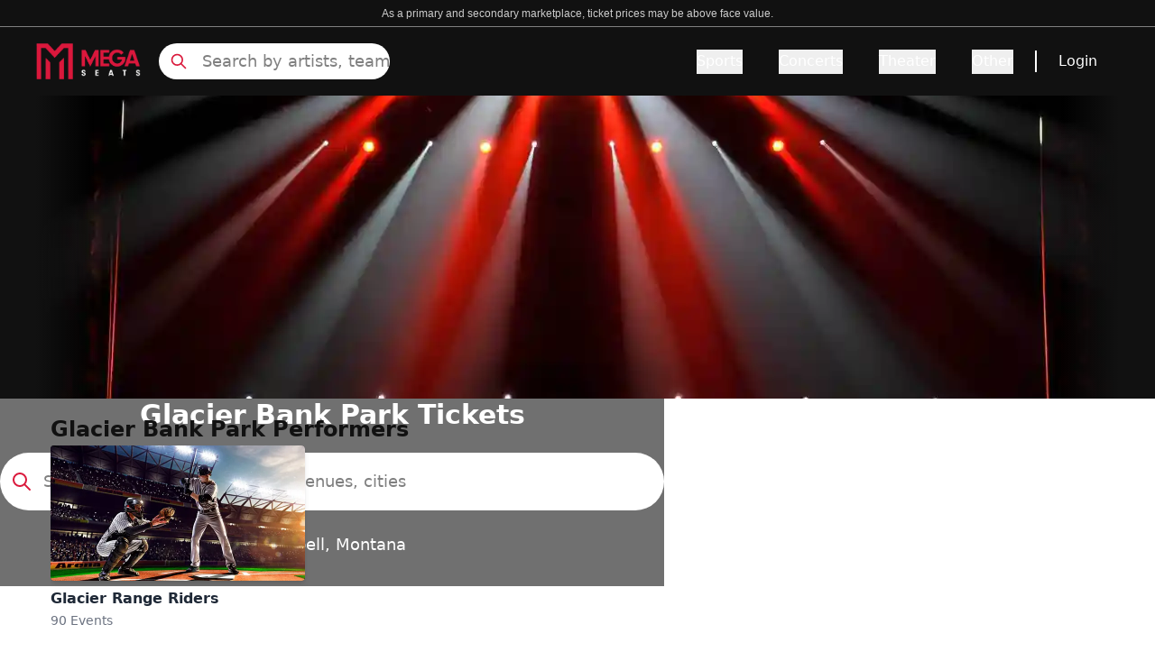

--- FILE ---
content_type: text/html; charset=utf-8
request_url: https://www.megaseats.com/venues/glacier-bank-park-41953
body_size: 37335
content:
<!DOCTYPE html><html lang="en"><head><meta charSet="utf-8"/><meta name="viewport" content="width=device-width, initial-scale=1"/><link rel="preload" as="image" href="https://cdn.builder.io/api/v1/pixel?apiKey=8fca4271d5714dd2bda28f049e0856e9"/><link rel="preload" as="image" imageSrcSet="/_next/image?url=%2F_next%2Fstatic%2Fmedia%2Fbanner_home.3a2673e5.webp&amp;w=640&amp;q=25 640w, /_next/image?url=%2F_next%2Fstatic%2Fmedia%2Fbanner_home.3a2673e5.webp&amp;w=750&amp;q=25 750w, /_next/image?url=%2F_next%2Fstatic%2Fmedia%2Fbanner_home.3a2673e5.webp&amp;w=828&amp;q=25 828w, /_next/image?url=%2F_next%2Fstatic%2Fmedia%2Fbanner_home.3a2673e5.webp&amp;w=1080&amp;q=25 1080w, /_next/image?url=%2F_next%2Fstatic%2Fmedia%2Fbanner_home.3a2673e5.webp&amp;w=1200&amp;q=25 1200w, /_next/image?url=%2F_next%2Fstatic%2Fmedia%2Fbanner_home.3a2673e5.webp&amp;w=1920&amp;q=25 1920w, /_next/image?url=%2F_next%2Fstatic%2Fmedia%2Fbanner_home.3a2673e5.webp&amp;w=2048&amp;q=25 2048w, /_next/image?url=%2F_next%2Fstatic%2Fmedia%2Fbanner_home.3a2673e5.webp&amp;w=3840&amp;q=25 3840w" imageSizes="(max-width: 768px) 100vw, (max-width: 1200px) 1000px, 1200px"/><link rel="stylesheet" href="/_next/static/css/ee860cc06f510962.css" data-precedence="next"/><link rel="preload" as="script" fetchPriority="low" href="/_next/static/chunks/webpack-f5b67d88d3d03075.js"/><script src="/_next/static/chunks/4bd1b696-182b6b13bdad92e3.js" async=""></script><script src="/_next/static/chunks/1255-ec6bbb249c65f7db.js" async=""></script><script src="/_next/static/chunks/main-app-b7ac91ae224968d9.js" async=""></script><script src="/_next/static/chunks/1155-6e64ab6c3f74e240.js" async=""></script><script src="/_next/static/chunks/6942-3c847e4bb4c5d12c.js" async=""></script><script src="/_next/static/chunks/6154-af178add782201fa.js" async=""></script><script src="/_next/static/chunks/app/layout-41722c63cf7af77e.js" async=""></script><script src="/_next/static/chunks/2619-024c323f8ca0f6aa.js" async=""></script><script src="/_next/static/chunks/app/not-found-d6d272be134901b8.js" async=""></script><script src="/_next/static/chunks/27b3030d-cda2f46eecc2b7fc.js" async=""></script><script src="/_next/static/chunks/1960-7ada17bf8132504f.js" async=""></script><script src="/_next/static/chunks/app/%5B...page%5D/page-706545a34f48f203.js" async=""></script><link rel="preload" href="https://www.googletagmanager.com/gtm.js?id=GTM-5HMMV6D" as="script"/><link rel="preload" href="/_next/static/chunks/2357.94f5bc9108566035.js" as="script" fetchPriority="low"/><link rel="preload" href="/_next/static/chunks/c16f53c3.409df1246fc2628c.js" as="script" fetchPriority="low"/><link rel="preload" href="/_next/static/chunks/3741.0cf1f326438074b7.js" as="script" fetchPriority="low"/><link rel="preload" href="/_next/static/chunks/7492.74d83bd831625268.js" as="script" fetchPriority="low"/><link rel="preload" href="/_next/static/chunks/6862.b47bc218edfb790c.js" as="script" fetchPriority="low"/><link rel="preload" href="/_next/static/chunks/9815.3993fd7c17ed0f64.js" as="script" fetchPriority="low"/><link rel="preload" href="/_next/static/chunks/8969.9353f5a132ce2f54.js" as="script" fetchPriority="low"/><link rel="preload" href="/_next/static/chunks/8951.0003dba5d04065b8.js" as="script" fetchPriority="low"/><link rel="preload" href="/_next/static/chunks/4683.17591c27527cbab8.js" as="script" fetchPriority="low"/><link rel="preload" href="/_next/static/chunks/4657.e2012b57b70793d6.js" as="script" fetchPriority="low"/><link rel="preload" href="/_next/static/chunks/4381.64e3f776fef13c63.js" as="script" fetchPriority="low"/><link rel="preload" href="/_next/static/chunks/9322.83257acb8d990f05.js" as="script" fetchPriority="low"/><link rel="preload" href="/_next/static/chunks/7613.536fec8a4dc24969.js" as="script" fetchPriority="low"/><title>15% Off Glacier Bank Park Tickets &amp; Events Use Code NOFEES15</title><meta name="description" content="Get Cheap Glacier Bank Park Tickets &amp; Events Before They&#x27;re Gone - Limited Time Offer! 15% OFF Use Code NOFEES15 - No Fees and Free Shipping"/><meta name="robots" content="index, follow"/><link rel="canonical" href="https://www.megaseats.com/venues/glacier-bank-park-41953"/><meta property="og:title" content="15% Off Glacier Bank Park Tickets &amp; Events Use Code NOFEES15"/><meta property="og:description" content="Get Cheap Glacier Bank Park Tickets &amp; Events Before They&#x27;re Gone - Limited Time Offer! 15% OFF Use Code NOFEES15 - No Fees and Free Shipping"/><meta property="og:url" content="https://www.megaseats.com/venues/glacier-bank-park-41953"/><meta name="twitter:card" content="summary"/><meta name="twitter:title" content="15% Off Glacier Bank Park Tickets &amp; Events Use Code NOFEES15"/><meta name="twitter:description" content="Get Cheap Glacier Bank Park Tickets &amp; Events Before They&#x27;re Gone - Limited Time Offer! 15% OFF Use Code NOFEES15 - No Fees and Free Shipping"/><link rel="shortcut icon" href="/icons/megaseats/favicon-32x32.png"/><link rel="icon" href="/icons/megaseats/favicon.ico"/><link rel="apple-touch-icon" href="/icons/megaseats/apple-icon-192x192.png"/><script src="/_next/static/chunks/polyfills-42372ed130431b0a.js" noModule=""></script></head><body class="overflow-x-hidden bg-white"><div hidden=""><!--$--><!--/$--></div><main class=""><script data-id="builderio-init-variants-fns" nonce="">
  window.builderIoAbTest = function updateCookiesAndStyles(contentId, variants, isHydrationTarget, isAngularSDK) {
  function getAndSetVariantId() {
    function setCookie(name, value, days) {
      let expires = '';
      if (days) {
        const date = new Date();
        date.setTime(date.getTime() + days * 24 * 60 * 60 * 1000);
        expires = '; expires=' + date.toUTCString();
      }
      document.cookie = name + '=' + (value || '') + expires + '; path=/' + '; Secure; SameSite=None';
    }
    function getCookie(name) {
      const nameEQ = name + '=';
      const ca = document.cookie.split(';');
      for (let i = 0; i < ca.length; i++) {
        let c = ca[i];
        while (c.charAt(0) === ' ') c = c.substring(1, c.length);
        if (c.indexOf(nameEQ) === 0) return c.substring(nameEQ.length, c.length);
      }
      return null;
    }
    const cookieName = `builder.tests.${contentId}`;
    const variantInCookie = getCookie(cookieName);
    const availableIDs = variants.map(vr => vr.id).concat(contentId);
    if (variantInCookie && availableIDs.includes(variantInCookie)) {
      return variantInCookie;
    }
    let n = 0;
    const random = Math.random();
    for (let i = 0; i < variants.length; i++) {
      const variant = variants[i];
      const testRatio = variant.testRatio;
      n += testRatio;
      if (random < n) {
        setCookie(cookieName, variant.id);
        return variant.id;
      }
    }
    setCookie(cookieName, contentId);
    return contentId;
  }
  const winningVariantId = getAndSetVariantId();
  let styleEl = document.currentScript?.previousElementSibling;
  if (isAngularSDK) {
    styleEl = document.currentScript?.parentElement?.previousElementSibling?.querySelector('style');
  }
  if (isHydrationTarget) {
    styleEl.remove();
    const thisScriptEl = document.currentScript;
    thisScriptEl?.remove();
  } else {
    const newStyleStr = variants.concat({
      id: contentId
    }).filter(variant => variant.id !== winningVariantId).map(value => {
      return `.variant-${value.id} {  display: none; }
        `;
    }).join('');
    styleEl.innerHTML = newStyleStr;
  }
}
  window.builderIoRenderContent = function updateVariantVisibility(variantContentId, defaultContentId, isHydrationTarget) {
  if (!navigator.cookieEnabled) {
    return;
  }
  function getCookie(name) {
    const nameEQ = name + '=';
    const ca = document.cookie.split(';');
    for (let i = 0; i < ca.length; i++) {
      let c = ca[i];
      while (c.charAt(0) === ' ') c = c.substring(1, c.length);
      if (c.indexOf(nameEQ) === 0) return c.substring(nameEQ.length, c.length);
    }
    return null;
  }
  const cookieName = `builder.tests.${defaultContentId}`;
  const winningVariant = getCookie(cookieName);
  const parentDiv = document.currentScript?.parentElement;
  const isDefaultContent = variantContentId === defaultContentId;
  const isWinningVariant = winningVariant === variantContentId;
  if (isWinningVariant && !isDefaultContent) {
    parentDiv?.removeAttribute('hidden');
    parentDiv?.removeAttribute('aria-hidden');
  } else if (!isWinningVariant && isDefaultContent) {
    parentDiv?.setAttribute('hidden', 'true');
    parentDiv?.setAttribute('aria-hidden', 'true');
  }
  if (isHydrationTarget) {
    if (!isWinningVariant) {
      parentDiv?.remove();
    }
    const thisScriptEl = document.currentScript;
    thisScriptEl?.remove();
  }
  return;
}
  </script><script data-id="builderio-init-personalization-variants-fns" nonce="">
  window.filterWithCustomTargeting = function filterWithCustomTargeting(userAttributes, query, startDate, endDate) {
  function isString(val) {
    return typeof val === 'string';
  }
  function isNumber(val) {
    return typeof val === 'number';
  }
  function objectMatchesQuery(userattr, query) {
    const result = (() => {
      const property = query.property;
      const operator = query.operator;
      let testValue = query.value;
      if (query && query.property === 'urlPath' && query.value && typeof query.value === 'string' && query.value !== '/' && query.value.endsWith('/')) {
        testValue = query.value.slice(0, -1);
      }
      if (!(property && operator)) {
        return true;
      }
      if (Array.isArray(testValue)) {
        if (operator === 'isNot') {
          return testValue.every(val => objectMatchesQuery(userattr, {
            property,
            operator,
            value: val
          }));
        }
        return !!testValue.find(val => objectMatchesQuery(userattr, {
          property,
          operator,
          value: val
        }));
      }
      const value = userattr[property];
      if (Array.isArray(value)) {
        return value.includes(testValue);
      }
      switch (operator) {
        case 'is':
          return value === testValue;
        case 'isNot':
          return value !== testValue;
        case 'contains':
          return (isString(value) || Array.isArray(value)) && value.includes(String(testValue));
        case 'startsWith':
          return isString(value) && value.startsWith(String(testValue));
        case 'endsWith':
          return isString(value) && value.endsWith(String(testValue));
        case 'greaterThan':
          return isNumber(value) && isNumber(testValue) && value > testValue;
        case 'lessThan':
          return isNumber(value) && isNumber(testValue) && value < testValue;
        case 'greaterThanOrEqualTo':
          return isNumber(value) && isNumber(testValue) && value >= testValue;
        case 'lessThanOrEqualTo':
          return isNumber(value) && isNumber(testValue) && value <= testValue;
        default:
          return false;
      }
    })();
    return result;
  }
  const item = {
    query,
    startDate,
    endDate
  };
  const now = userAttributes.date && new Date(userAttributes.date) || new Date();
  if (item.startDate && new Date(item.startDate) > now) {
    return false;
  } else if (item.endDate && new Date(item.endDate) < now) {
    return false;
  }
  if (!item.query || !item.query.length) {
    return true;
  }
  return item.query.every(filter => {
    return objectMatchesQuery(userAttributes, filter);
  });
}
  window.builderIoPersonalization = function getPersonalizedVariant(variants, blockId, isHydrationTarget, locale) {
  if (!navigator.cookieEnabled) {
    return;
  }
  function getCookie(name) {
    const nameEQ = name + '=';
    const ca = document.cookie.split(';');
    for (let i = 0; i < ca.length; i++) {
      let c = ca[i];
      while (c.charAt(0) == ' ') c = c.substring(1, c.length);
      if (c.indexOf(nameEQ) == 0) return c.substring(nameEQ.length, c.length);
    }
    return null;
  }
  const attributes = JSON.parse(getCookie('builder.userAttributes') || '{}');
  if (locale) {
    attributes.locale = locale;
  }
  const winningVariantIndex = variants?.findIndex(function (variant) {
    return window.filterWithCustomTargeting(attributes, variant.query, variant.startDate, variant.endDate);
  });
  const parentDiv = document.currentScript?.parentElement;
  const variantId = parentDiv?.getAttribute('data-variant-id');
  const isDefaultVariant = variantId === `${blockId}-default`;
  const isWinningVariant = winningVariantIndex !== -1 && variantId === `${blockId}-${winningVariantIndex}` || winningVariantIndex === -1 && isDefaultVariant;
  if (isWinningVariant && !isDefaultVariant) {
    parentDiv?.removeAttribute('hidden');
    parentDiv?.removeAttribute('aria-hidden');
  } else if (!isWinningVariant && isDefaultVariant) {
    parentDiv?.setAttribute('hidden', 'true');
    parentDiv?.setAttribute('aria-hidden', 'true');
  }
  if (isHydrationTarget) {
    if (!isWinningVariant) {
      const itsStyleEl = parentDiv?.previousElementSibling;
      if (itsStyleEl) {
        itsStyleEl.remove();
      }
      parentDiv?.remove();
    }
    const thisScript = document.currentScript;
    if (thisScript) {
      thisScript.remove();
    }
  }
}
  window.updateVisibilityStylesScript = function updateVisibilityStylesScript(variants, blockId, isHydrationTarget, locale) {
  function getCookie(name) {
    const nameEQ = name + '=';
    const ca = document.cookie.split(';');
    for (let i = 0; i < ca.length; i++) {
      let c = ca[i];
      while (c.charAt(0) == ' ') c = c.substring(1, c.length);
      if (c.indexOf(nameEQ) == 0) return c.substring(nameEQ.length, c.length);
    }
    return null;
  }
  const visibilityStylesEl = document.currentScript?.previousElementSibling;
  if (!visibilityStylesEl) {
    return;
  }
  if (isHydrationTarget) {
    visibilityStylesEl.remove();
    const currentScript = document.currentScript;
    if (currentScript) {
      currentScript.remove();
    }
  } else {
    const attributes = JSON.parse(getCookie('builder.userAttributes') || '{}');
    if (locale) {
      attributes.locale = locale;
    }
    const winningVariantIndex = variants?.findIndex(function (variant) {
      return window.filterWithCustomTargeting(attributes, variant.query, variant.startDate, variant.endDate);
    });
    if (winningVariantIndex !== -1) {
      let newStyleStr = variants?.map((_, index) => {
        if (index === winningVariantIndex) return '';
        return `div[data-variant-id="${blockId}-${index}"] { display: none !important; } `;
      }).join('') || '';
      newStyleStr += `div[data-variant-id="${blockId}-default"] { display: none !important; } `;
      visibilityStylesEl.innerHTML = newStyleStr;
    }
  }
}
  </script><div builder-content-id="e5456e27d7fa4110b3b05bd4fefc4a14" builder-model="events-page" class="variant-e5456e27d7fa4110b3b05bd4fefc4a14"><style data-id="builderio-content" nonce="">.builder-button {
  all: unset;
}

.builder-text > p:first-of-type, .builder-text > .builder-paragraph:first-of-type {
  margin: 0;
}
.builder-text > p, .builder-text > .builder-paragraph {
  color: inherit;
  line-height: inherit;
  letter-spacing: inherit;
  font-weight: inherit;
  font-size: inherit;
  text-align: inherit;
  font-family: inherit;
}</style><style>.props-blocks-wrapper-b46bf284 {
  display: flex;
  flex-direction: column;
  align-items: stretch;
}</style><div class="builder-blocks props-blocks-wrapper-b46bf284"><style data-id="builderio-block" nonce="">    </style><div builder-id="builder-b7c26494214245e5ad961233832244fb" class="builder-b7c26494214245e5ad961233832244fb builder-block builder-symbol"><div builder-content-id="6078e21cbfd447baad13a6149c9c9264" builder-model="symbol" class="variant-6078e21cbfd447baad13a6149c9c9264"><style data-id="builderio-content" nonce=""></style><style>.props-blocks-wrapper-b46bf284 {
  display: flex;
  flex-direction: column;
  align-items: stretch;
}</style><div class="builder-blocks props-blocks-wrapper-b46bf284"><style data-id="builderio-block" nonce="">.builder-ec5d7dd1c0c64e8883134ec8089ce408 {
    display: flex;
flex-direction: column;
flex-shrink: 0;
box-sizing: border-box;
  }    </style><div builder-id="builder-ec5d7dd1c0c64e8883134ec8089ce408" class="builder-ec5d7dd1c0c64e8883134ec8089ce408 builder-block"><style data-id="builderio-block" nonce="">.builder-9f58d8f3c17342c9a5d686417b07c3a3 {
    display: flex;
flex-direction: column;
position: relative;
flex-shrink: 0;
box-sizing: border-box;
height: 30px;
background-color: rgba(17, 17, 17, 1);
border-width: 0px 0px 0.5px 0px;
border-style: solid;
border-color: #808080;
  }  @media (max-width: 767px) {
      .builder-9f58d8f3c17342c9a5d686417b07c3a3 {
    padding-bottom: 4px;
height: auto;
padding-top: 4px;
  }
    }  </style><div builder-id="builder-9f58d8f3c17342c9a5d686417b07c3a3" class="builder-9f58d8f3c17342c9a5d686417b07c3a3 builder-block"><style data-id="builderio-block" nonce="">.builder-a895a2e058914d55867cd3ed3ef92163 {
    display: flex;
flex-direction: column;
position: relative;
flex-shrink: 0;
box-sizing: border-box;
line-height: normal;
height: auto;
color: rgba(255, 255, 255, 1);
margin-left: auto;
margin-right: auto;
margin-top: auto;
margin-bottom: auto;
font-size: 12px;
font-family: Courier, monospace;
text-align: center;
max-width: 90%;
  }  @media (max-width: 767px) {
      .builder-a895a2e058914d55867cd3ed3ef92163 {
    font-size: 8px;
text-align: center;
font-family: Courier, monospace;
padding-bottom: 0px;
margin-bottom: auto;
width: 100%;
  }
    }  </style><div builder-id="builder-a895a2e058914d55867cd3ed3ef92163" class="builder-a895a2e058914d55867cd3ed3ef92163 builder-block"><div class="builder-text" style="outline:none"><span style="color: rgb(204, 204, 204); font-size: 14px; text-align: center; background-color: rgb(17, 17, 17);"><font face="Arial, sans-serif"><span style="font-size: 12px;">As a primary and secondary marketplace, ticket prices may be above face value.</span></font></span></div></div></div><style data-id="builderio-block" nonce="">.builder-44a29c4a068e46dc819638eb2a4c8101 {
    flex-shrink: 0;
box-sizing: border-box;
min-height: 0px;
background-color: rgba(17, 17, 17, 1);
justify-content: space-between;
padding-left: 20px;
padding-right: 20px;
padding-top: 10px;
padding-bottom: 10px;
display: flex;
flex-direction: row;
max-width: auto;
position: relative;
  }  @media (max-width: 767px) {
      .builder-44a29c4a068e46dc819638eb2a4c8101 {
    justify-content: space-between;
display: flex;
flex-direction: row;
align-items: center;
padding-left: 8px;
padding-right: 8px;
padding-bottom: 0px;
padding-top: 0px;
  }
    }  </style><div builder-id="builder-44a29c4a068e46dc819638eb2a4c8101" class="builder-44a29c4a068e46dc819638eb2a4c8101 builder-block"><style data-id="builderio-block" nonce="">.builder-f5b512dd76ea423693e06b65043a9022 {
    display: flex;
flex-direction: row;
flex-shrink: 0;
box-sizing: border-box;
justify-content: flex-start;
align-items: center;
width: 100%;
margin-right: auto;
margin-left: auto;
max-width: 1200px;
  } @media (max-width: 1023px) {
      .builder-f5b512dd76ea423693e06b65043a9022 {
    display: flex;
flex-direction: row;
margin-left: auto;
margin-right: auto;
  }
    } @media (max-width: 767px) {
      .builder-f5b512dd76ea423693e06b65043a9022 {
    width: 100%;
display: flex;
height: 100%;
min-height: 65px;
  }
    }  </style><div builder-id="builder-f5b512dd76ea423693e06b65043a9022" class="builder-f5b512dd76ea423693e06b65043a9022 builder-block"><style data-id="builderio-block" nonce="">.builder-c42cae47c2aa47bcaf0280c8b58eef97 {
    display: flex;
flex-direction: column;
position: relative;
flex-shrink: 0;
box-sizing: border-box;
width: 116px;
overflow: hidden;
height: 40px;
pointer-events: auto;
cursor: pointer;
object-fit: contain;
margin-right: 20px;
  } @media (max-width: 1023px) {
      .builder-c42cae47c2aa47bcaf0280c8b58eef97 {
    order: 2;
margin-right: auto;
width: 116px;
height: 40px;
  }
    } @media (max-width: 767px) {
      .builder-c42cae47c2aa47bcaf0280c8b58eef97 {
    max-width: 126px;
margin-right: auto;
order: 2;
margin-left: auto;
  }
    }  </style><a href="/" builder-id="builder-c42cae47c2aa47bcaf0280c8b58eef97" class="builder-c42cae47c2aa47bcaf0280c8b58eef97 builder-block"><style>.img-3cc22d08 {
  opacity: 1;
  transition: opacity 0.2s ease-in-out;
}.div-3cc22d08 {
  width: 100%;
  pointer-events: none;
  font-size: 0;
}.div-3cc22d08-2 {
  display: flex;
  flex-direction: column;
  align-items: stretch;
  position: absolute;
  top: 0;
  left: 0;
  width: 100%;
  height: 100%;
}</style><picture><source type="image/webp" srcSet="https://cdn.builder.io/api/v1/image/assets%2F8fca4271d5714dd2bda28f049e0856e9%2Fd99d5e0ef0e9449d8e6c89b083fb5ef0?format=webp&amp;width=100 100w, https://cdn.builder.io/api/v1/image/assets%2F8fca4271d5714dd2bda28f049e0856e9%2Fd99d5e0ef0e9449d8e6c89b083fb5ef0?format=webp&amp;width=200 200w, https://cdn.builder.io/api/v1/image/assets%2F8fca4271d5714dd2bda28f049e0856e9%2Fd99d5e0ef0e9449d8e6c89b083fb5ef0?format=webp&amp;width=400 400w, https://cdn.builder.io/api/v1/image/assets%2F8fca4271d5714dd2bda28f049e0856e9%2Fd99d5e0ef0e9449d8e6c89b083fb5ef0?format=webp&amp;width=800 800w, https://cdn.builder.io/api/v1/image/assets%2F8fca4271d5714dd2bda28f049e0856e9%2Fd99d5e0ef0e9449d8e6c89b083fb5ef0?format=webp&amp;width=1200 1200w, https://cdn.builder.io/api/v1/image/assets%2F8fca4271d5714dd2bda28f049e0856e9%2Fd99d5e0ef0e9449d8e6c89b083fb5ef0?format=webp&amp;width=1600 1600w, https://cdn.builder.io/api/v1/image/assets%2F8fca4271d5714dd2bda28f049e0856e9%2Fd99d5e0ef0e9449d8e6c89b083fb5ef0?format=webp&amp;width=2000 2000w, https://cdn.builder.io/api/v1/image/assets%2F8fca4271d5714dd2bda28f049e0856e9%2Fd99d5e0ef0e9449d8e6c89b083fb5ef0?format=webp&amp;width=116 116w"/><img loading="lazy" fetchPriority="auto" role="presentation" style="object-position:center;object-fit:cover;position:absolute;height:100%;width:100%;left:0px;top:0px" class="builder-image img-3cc22d08" src="https://cdn.builder.io/api/v1/image/assets%2F8fca4271d5714dd2bda28f049e0856e9%2Fd99d5e0ef0e9449d8e6c89b083fb5ef0?width=116" srcSet="https://cdn.builder.io/api/v1/image/assets%2F8fca4271d5714dd2bda28f049e0856e9%2Fd99d5e0ef0e9449d8e6c89b083fb5ef0?width=100 100w, https://cdn.builder.io/api/v1/image/assets%2F8fca4271d5714dd2bda28f049e0856e9%2Fd99d5e0ef0e9449d8e6c89b083fb5ef0?width=200 200w, https://cdn.builder.io/api/v1/image/assets%2F8fca4271d5714dd2bda28f049e0856e9%2Fd99d5e0ef0e9449d8e6c89b083fb5ef0?width=400 400w, https://cdn.builder.io/api/v1/image/assets%2F8fca4271d5714dd2bda28f049e0856e9%2Fd99d5e0ef0e9449d8e6c89b083fb5ef0?width=800 800w, https://cdn.builder.io/api/v1/image/assets%2F8fca4271d5714dd2bda28f049e0856e9%2Fd99d5e0ef0e9449d8e6c89b083fb5ef0?width=1200 1200w, https://cdn.builder.io/api/v1/image/assets%2F8fca4271d5714dd2bda28f049e0856e9%2Fd99d5e0ef0e9449d8e6c89b083fb5ef0?width=1600 1600w, https://cdn.builder.io/api/v1/image/assets%2F8fca4271d5714dd2bda28f049e0856e9%2Fd99d5e0ef0e9449d8e6c89b083fb5ef0?width=2000 2000w, https://cdn.builder.io/api/v1/image/assets%2F8fca4271d5714dd2bda28f049e0856e9%2Fd99d5e0ef0e9449d8e6c89b083fb5ef0?width=116 116w" sizes="(max-width: 638px) 19vw, (max-width: 998px) 12vw, 9vw"/></picture><div class="builder-image-sizer div-3cc22d08" style="padding-top:36%"></div></a><style data-id="builderio-block" nonce="">.builder-972f3e8aa1a647b29b6d8f2e091eda1b {
    display: flex;
flex-direction: column;
position: relative;
flex-shrink: 0;
box-sizing: border-box;
height: 40px;
max-width: 256px;
width: 100%;
  } @media (max-width: 1023px) {
      .builder-972f3e8aa1a647b29b6d8f2e091eda1b {
    display: flex;
order: 1;
margin-right: auto;
max-width: 24px;
  }
    } @media (max-width: 767px) {
      .builder-972f3e8aa1a647b29b6d8f2e091eda1b {
    display: flex;
max-width: 20px;
height: auto;
order: 1;
margin-right: auto;
  }
    }  </style><div builder-id="builder-972f3e8aa1a647b29b6d8f2e091eda1b" class="builder-972f3e8aa1a647b29b6d8f2e091eda1b builder-block"><div class="relative flex items-center h-full"><svg xmlns="http://www.w3.org/2000/svg" fill="none" viewBox="0 0 24 24" stroke-width="2" stroke="currentColor" aria-hidden="true" style="color:#DA183B" class="w-6 h-6 lg:hidden"><path stroke-linecap="round" stroke-linejoin="round" d="M21 21l-6-6m2-5a7 7 0 11-14 0 7 7 0 0114 0z"></path></svg><svg xmlns="http://www.w3.org/2000/svg" fill="none" viewBox="0 0 24 24" stroke-width="2" stroke="currentColor" aria-hidden="true" style="color:#DA183B" class="absolute hidden w-5 h-5 lg:block left-3"><path stroke-linecap="round" stroke-linejoin="round" d="M21 21l-6-6m2-5a7 7 0 11-14 0 7 7 0 0114 0z"></path></svg><input class="lg:block hidden w-full h-full pl-12 placeholder:text-lg placeholder:text-[#808080] placeholder:font-light bg-white border-none rounded-full focus:outline-none outline-none" placeholder="Search by artists, team" value=""/><div class="hidden opacity-0 scrollbar-hide bg-white border border-gray w-full h-80 overflow-y-scroll p-4 z-[99999] top-12 rounded"><div class="mt-8"><div class="flex flex-col items-center justify-center w-full"><div class="relative w-40 h-40 overflow-hidden"><img alt="No matching" loading="lazy" decoding="async" data-nimg="fill" style="position:absolute;height:100%;width:100%;left:0;top:0;right:0;bottom:0;color:transparent" src="https://megaseats-public.s3.amazonaws.com/no_results.svg"/></div><span class="mt-6 text-sm font-light text-center text-gray-600">Press <strong>Enter</strong> to search for <strong></strong></span></div></div></div></div></div><style data-id="builderio-block" nonce="">.builder-2f6070fa3c614809b0b5aab574656c60 {
    display: flex;
flex-shrink: 0;
box-sizing: border-box;
justify-content: flex-end;
width: auto;
align-items: center;
flex-grow: 1;
font-weight: 500;
  } @media (max-width: 1023px) {
      .builder-2f6070fa3c614809b0b5aab574656c60 {
    order: 3;
max-width: 24px;
  }
    } @media (max-width: 767px) {
      .builder-2f6070fa3c614809b0b5aab574656c60 {
    display: flex;
flex-direction: row;
order: 3;
margin-left: auto;
max-width: 30px;
  }
    }  </style><div frameBorder="" builder-id="builder-2f6070fa3c614809b0b5aab574656c60" class="builder-2f6070fa3c614809b0b5aab574656c60 builder-block"><style data-id="builderio-block" nonce="">.builder-fdd980f471ff45d681514d4d3c3ceac8 {
    position: relative;
box-sizing: border-box;
display: flex;
flex-shrink: 0;
flex-direction: column;
font-weight: 500;
  }    </style><style>
                .navbar-heading-2 {
                    font-weight: undefined;
                }

                .navbar-heading-2:hover {
                    text-decoration: underline;
                    text-underline-offset: undefined;
                    text-decoration-thickness: undefined;
                    text-decoration-color: undefined;
                }

                .navbar-tab-2 {
                    color: #DA183B;
                    font-weight: undefined;
                    text-underline-offset: undefined;
                    text-decoration-color: undefined;
                }

                .navbar-tab-2:hover {
                    color: undefined;
                    text-decoration: undefined;
                    text-decoration-color: undefined;
                    text-decoration-thickness: undefined;
                }

                .navbar-tab-selected-2{
                    color: #111111;
                    text-decoration: undefined;
                    text-decoration-thickness: undefined;
                }
                .navbar-tab-unselected-2 {
                    text-decoration: undefined;
                    text-decoration-thickness: undefined;

                }
                @media (min-width: 1024px) {
                .navbar-dropdown-item-2 {
                    padding: undefined;
                    border: undefined;
                    border-radius: undefined;
                }
                .navbar-dropdown-item-2:hover {
                    color: #DA183B;
                    border-color: undefined;
                }
                }

                .navbar-dropdown-item-2 {
                    color: #111;
                }

            </style><button aria-label="Menu Icon" type="button" style="color:#DA183B" class="lg:hidden"><svg xmlns="http://www.w3.org/2000/svg" fill="none" viewBox="0 0 24 24" stroke-width="2" stroke="currentColor" aria-hidden="true" class="w-6 h-6"><path stroke-linecap="round" stroke-linejoin="round" d="M4 6h16M4 12h16M4 18h16"></path></svg></button><div class="hidden lg:flex"><div><div class="flex items-center h-full space-x-10"><div class="overflow-visible" data-headlessui-state=""><button style="border-bottom-color:transparent;color:#fff" class="navbar-heading-2 relative z-10 flex items-center text-base border-b-2 -mb-px pt-px transition-colors ease-out duration-200 focus:outline-none" type="button" aria-expanded="false" data-headlessui-state="">Sports</button></div><span hidden="" style="position:fixed;top:1px;left:1px;width:1px;height:0;padding:0;margin:-1px;overflow:hidden;clip:rect(0, 0, 0, 0);white-space:nowrap;border-width:0;display:none"></span><div class="overflow-visible" data-headlessui-state=""><button style="border-bottom-color:transparent;color:#fff" class="navbar-heading-2 relative z-10 flex items-center text-base border-b-2 -mb-px pt-px transition-colors ease-out duration-200 focus:outline-none" type="button" aria-expanded="false" data-headlessui-state="">Concerts</button></div><span hidden="" style="position:fixed;top:1px;left:1px;width:1px;height:0;padding:0;margin:-1px;overflow:hidden;clip:rect(0, 0, 0, 0);white-space:nowrap;border-width:0;display:none"></span><div class="overflow-visible" data-headlessui-state=""><button style="border-bottom-color:transparent;color:#fff" class="navbar-heading-2 relative z-10 flex items-center text-base border-b-2 -mb-px pt-px transition-colors ease-out duration-200 focus:outline-none" type="button" aria-expanded="false" data-headlessui-state="">Theater</button></div><span hidden="" style="position:fixed;top:1px;left:1px;width:1px;height:0;padding:0;margin:-1px;overflow:hidden;clip:rect(0, 0, 0, 0);white-space:nowrap;border-width:0;display:none"></span><div class="overflow-visible" data-headlessui-state=""><button style="border-bottom-color:transparent;color:#fff" class="navbar-heading-2 relative z-10 flex items-center text-base border-b-2 -mb-px pt-px transition-colors ease-out duration-200 focus:outline-none" type="button" aria-expanded="false" data-headlessui-state="">Other</button></div><span hidden="" style="position:fixed;top:1px;left:1px;width:1px;height:0;padding:0;margin:-1px;overflow:hidden;clip:rect(0, 0, 0, 0);white-space:nowrap;border-width:0;display:none"></span></div></div><span hidden="" style="position:fixed;top:1px;left:1px;width:1px;height:0;padding:0;margin:-1px;overflow:hidden;clip:rect(0, 0, 0, 0);white-space:nowrap;border-width:0;display:none"></span></div><style data-id="builderio-block" nonce="">.builder-5611e0076a374f3ea52563a813ad22e0 {
    position: relative;
margin-left: 1.5rem;
box-sizing: border-box;
display: flex;
height: 1.5rem;
width: 0.125rem;
flex-shrink: 0;
flex-direction: column;
background-color: rgb(255, 255, 255);
  } @media (max-width: 1023px) {
      .builder-5611e0076a374f3ea52563a813ad22e0 {
    display: none;
  }
    } @media (max-width: 767px) {
      .builder-5611e0076a374f3ea52563a813ad22e0 {
    display: none;
  }
    }  </style><div builder-id="builder-5611e0076a374f3ea52563a813ad22e0" class="builder-5611e0076a374f3ea52563a813ad22e0 builder-block"></div><style data-id="builderio-block" nonce="">.builder-a4906c9c2d694129a6d8617f322d434a {
    position: relative;
box-sizing: border-box;
display: flex;
flex-shrink: 0;
cursor: pointer;
appearance: none;
flex-direction: column;
border-bottom-left-radius: 0.25rem;
border-bottom-right-radius: 0.25rem;
border-top-left-radius: 0.25rem;
border-top-right-radius: 0.25rem;
padding-left: 1.5rem;
padding-right: 1.5rem;
padding-top: 1rem;
padding-bottom: 1rem;
text-align: center;
color: rgb(255, 255, 255);
  } @media (max-width: 1023px) {
      .builder-a4906c9c2d694129a6d8617f322d434a {
    display: none;
  }
    } @media (max-width: 767px) {
      .builder-a4906c9c2d694129a6d8617f322d434a {
    display: none;
  }
    }  </style><a href="https://login.megaseats.com/" builder-id="builder-a4906c9c2d694129a6d8617f322d434a" class=" builder-a4906c9c2d694129a6d8617f322d434a builder-block" role="link">Login</a></div></div></div></div><style data-id="builderio-block" nonce="">.builder-pixel-cnxjyc8f5sf {
    height: 0;
width: 0;
display: block;
opacity: 0;
overflow: hidden;
pointer-events: none;
  }    </style><img src="https://cdn.builder.io/api/v1/pixel?apiKey=8fca4271d5714dd2bda28f049e0856e9" aria-hidden="true" alt="" role="presentation" width="0" height="0" builder-id="builder-pixel-cnxjyc8f5sf" class="builder-pixel-cnxjyc8f5sf builder-block"/></div></div></div><style data-id="builderio-block" nonce="">.builder-688a0568f72946ee80bf3ace4200a3b4 {
    display: flex;
flex-direction: column;
position: relative;
flex-shrink: 0;
box-sizing: border-box;
margin-top: 0px;
  }    </style><div builder-id="builder-688a0568f72946ee80bf3ace4200a3b4" class="builder-688a0568f72946ee80bf3ace4200a3b4 builder-block"><div class="relative bg-[#111111] -ml-[calc(50vw-50%)] -mr-[calc(50vw-50%)]"><div class="relative flex flex-col items-start justify-start max-w-[1200px] mx-auto h-[301px] lg:h-[336px]"><img alt="Spotlights on a stage" decoding="async" data-nimg="fill" class="object-cover" style="position:absolute;height:100%;width:100%;left:0;top:0;right:0;bottom:0;color:transparent" sizes="(max-width: 768px) 100vw, (max-width: 1200px) 1000px, 1200px" srcSet="/_next/image?url=%2F_next%2Fstatic%2Fmedia%2Fbanner_home.3a2673e5.webp&amp;w=640&amp;q=25 640w, /_next/image?url=%2F_next%2Fstatic%2Fmedia%2Fbanner_home.3a2673e5.webp&amp;w=750&amp;q=25 750w, /_next/image?url=%2F_next%2Fstatic%2Fmedia%2Fbanner_home.3a2673e5.webp&amp;w=828&amp;q=25 828w, /_next/image?url=%2F_next%2Fstatic%2Fmedia%2Fbanner_home.3a2673e5.webp&amp;w=1080&amp;q=25 1080w, /_next/image?url=%2F_next%2Fstatic%2Fmedia%2Fbanner_home.3a2673e5.webp&amp;w=1200&amp;q=25 1200w, /_next/image?url=%2F_next%2Fstatic%2Fmedia%2Fbanner_home.3a2673e5.webp&amp;w=1920&amp;q=25 1920w, /_next/image?url=%2F_next%2Fstatic%2Fmedia%2Fbanner_home.3a2673e5.webp&amp;w=2048&amp;q=25 2048w, /_next/image?url=%2F_next%2Fstatic%2Fmedia%2Fbanner_home.3a2673e5.webp&amp;w=3840&amp;q=25 3840w" src="/_next/image?url=%2F_next%2Fstatic%2Fmedia%2Fbanner_home.3a2673e5.webp&amp;w=3840&amp;q=25"/><div class="absolute inset-y-0 left-0 w-16 bg-gradient-to-r from-[#111111] to-transparent"></div><div class="absolute inset-y-0 right-0 w-16 bg-gradient-to-l from-[#111111] to-transparent"></div></div><div class="absolute inset-0 bg-[#111111]/60"><div class="relative flex flex-col items-center justify-center h-full pb-8"><h1 class="mb-6 text-lg sm:text-3xl text-center text-white font-bold">Glacier Bank Park Tickets</h1><style data-id="builderio-block" nonce="">.builder-88fbf088da234d4aa6bb299a6dcf1539 {
    position: relative;
box-sizing: border-box;
display: flex;
height: 4rem;
width: 736px;
flex-shrink: 0;
flex-direction: column;
  } @media (max-width: 991px) {
      .builder-88fbf088da234d4aa6bb299a6dcf1539 {
    width: 90%;
  }
    } @media (max-width: 640px) {
      .builder-88fbf088da234d4aa6bb299a6dcf1539 {
    height: 3rem;
  }
    }  </style><div builder-id="builder-88fbf088da234d4aa6bb299a6dcf1539" class="builder-88fbf088da234d4aa6bb299a6dcf1539 builder-block"><div class="relative flex items-center h-full"><svg xmlns="http://www.w3.org/2000/svg" fill="none" viewBox="0 0 24 24" stroke-width="2" stroke="currentColor" aria-hidden="true" class="absolute w-5 h-5 sm:w-6 sm:h-6 text-primary left-3"><path stroke-linecap="round" stroke-linejoin="round" d="M21 21l-6-6m2-5a7 7 0 11-14 0 7 7 0 0114 0z"></path></svg><input type="text" class="sm:hidden flex items-center w-full h-full pl-10 placeholder:text-sm placeholder:text-[#808080] placeholder:font-light bg-white border-none rounded-md focus:outline-none outline-none" placeholder="Search for events, performers, venues, cities" readOnly="" value=""/><input class="sm:block hidden w-full h-full pl-12 placeholder:text-lg placeholder:text-[#808080] placeholder:font-light bg-white border-none rounded-full focus:outline-none outline-none" placeholder="Search for events, performers, venues, cities" value=""/><div class="hidden opacity-0 scrollbar-hide bg-white border border-gray w-full h-80 overflow-y-scroll p-4 z-[99999] top-14 sm:top-20 rounded-3xl"><div class="mt-8"><div class="flex flex-col items-center justify-center w-full"><div class="relative w-40 h-40 overflow-hidden"><img alt="No matching" loading="lazy" decoding="async" data-nimg="fill" style="position:absolute;height:100%;width:100%;left:0;top:0;right:0;bottom:0;color:transparent" src="https://megaseats-public.s3.amazonaws.com/no_results.svg"/></div><span class="mt-6 text-sm font-light text-center text-gray-600">Press <strong>Enter</strong> to search for <strong></strong></span></div></div></div></div></div><h2 class="mx-2 mt-4 text-base text-center text-white sm:text-lg sm:mx-0 sm:mt-6">Kalispell, Montana</h2></div></div></div></div><style data-id="builderio-block" nonce="">.builder-cbd01f134e6e47c5b91c9bfb6e237673 {
    display: flex;
flex-direction: column;
position: relative;
flex-shrink: 0;
box-sizing: border-box;
width: 100%;
max-width: 1200px;
margin: 0 auto;
color: rgba(0, 0, 0, 1);
margin-left: auto;
margin-right: auto;
margin-top: 1rem;
padding-left: 1rem;
padding-right: 1rem;
  }    </style><div builder-id="builder-cbd01f134e6e47c5b91c9bfb6e237673" class="builder-cbd01f134e6e47c5b91c9bfb6e237673 builder-block"><style data-id="builderio-block" nonce="">.builder-62baf44c729c4612b5d660873533fd09 {
    font-size: 24px;
font-weight: 600;
color: #111111;
  }    </style><div builder-id="builder-62baf44c729c4612b5d660873533fd09" class="builder-62baf44c729c4612b5d660873533fd09 builder-block"><div class="builder-text" style="outline:none">Glacier Bank Park Performers</div></div><div class="relative"><div class="overflow-x-scroll xl:overflow-x-hidden snap-x scrollbar-hide"><ul class="flex items-start justify-start transition-transform duration-300 ease-in-out gap-6" style="transform:translateX(0px)"><li class="snap-start"><a title="Glacier Range Riders Kalispell, MT - Glacier Bank Park | MegaSeats" class="relative block w-[300px] md:w-[300px] lg:w-[282px]" href="/performers/glacier-range-riders-191940/venues/kalispell-glacier-bank-park-41953"><div class="relative items-center justify-center flex overflow-hidden rounded shadow-md w-[300px] md:w-[300px] lg:w-[282px] h-[150px] bg-gradient-to-b from-[#111111] via-blue-800 to-gray-900"><img alt="Glacier Range Riders" loading="lazy" decoding="async" data-nimg="fill" class="object-cover" style="position:absolute;height:100%;width:100%;left:0;top:0;right:0;bottom:0;color:transparent" sizes="100vw" srcSet="/_next/image?url=https%3A%2F%2Fwww.ticketnetwork.com%2Fe%2Fimages%3Fperformer_id%3D191940%26use_performer_image%3Dtrue&amp;w=640&amp;q=75 640w, /_next/image?url=https%3A%2F%2Fwww.ticketnetwork.com%2Fe%2Fimages%3Fperformer_id%3D191940%26use_performer_image%3Dtrue&amp;w=750&amp;q=75 750w, /_next/image?url=https%3A%2F%2Fwww.ticketnetwork.com%2Fe%2Fimages%3Fperformer_id%3D191940%26use_performer_image%3Dtrue&amp;w=828&amp;q=75 828w, /_next/image?url=https%3A%2F%2Fwww.ticketnetwork.com%2Fe%2Fimages%3Fperformer_id%3D191940%26use_performer_image%3Dtrue&amp;w=1080&amp;q=75 1080w, /_next/image?url=https%3A%2F%2Fwww.ticketnetwork.com%2Fe%2Fimages%3Fperformer_id%3D191940%26use_performer_image%3Dtrue&amp;w=1200&amp;q=75 1200w, /_next/image?url=https%3A%2F%2Fwww.ticketnetwork.com%2Fe%2Fimages%3Fperformer_id%3D191940%26use_performer_image%3Dtrue&amp;w=1920&amp;q=75 1920w, /_next/image?url=https%3A%2F%2Fwww.ticketnetwork.com%2Fe%2Fimages%3Fperformer_id%3D191940%26use_performer_image%3Dtrue&amp;w=2048&amp;q=75 2048w, /_next/image?url=https%3A%2F%2Fwww.ticketnetwork.com%2Fe%2Fimages%3Fperformer_id%3D191940%26use_performer_image%3Dtrue&amp;w=3840&amp;q=75 3840w" src="/_next/image?url=https%3A%2F%2Fwww.ticketnetwork.com%2Fe%2Fimages%3Fperformer_id%3D191940%26use_performer_image%3Dtrue&amp;w=3840&amp;q=75"/></div><h3 class="mt-2 text-base font-semibold text-gray-800">Glacier Range Riders</h3><span class="text-sm font-normal text-gray-500 sm:font-medium">90 Events</span></a></li></ul></div><section></section></div></div><style data-id="builderio-block" nonce="">.builder-bdcedc8d9aec4122afe73d3d3a972a0b {
    display: flex;
flex-direction: column;
position: relative;
flex-shrink: 0;
box-sizing: border-box;
height: auto;
width: 100%;
max-width: 1200px;
margin-left: auto;
margin-right: auto;
padding-left: 1rem;
padding-right: 1rem;
  }    </style><div builder-id="builder-bdcedc8d9aec4122afe73d3d3a972a0b" class="builder-bdcedc8d9aec4122afe73d3d3a972a0b builder-block"><style data-id="builderio-block" nonce="">.builder-c5fb439e1fab4480948b827628f1de6f {
    display: flex;
flex-direction: column;
position: relative;
flex-shrink: 0;
box-sizing: border-box;
margin-top: 20px;
line-height: normal;
height: auto;
font-size: 24px;
font-weight: 600;
  }    </style><div builder-id="builder-c5fb439e1fab4480948b827628f1de6f" class="builder-c5fb439e1fab4480948b827628f1de6f builder-block"><div class="builder-text" style="outline:none">Glacier Bank Park Events</div></div><style data-id="builderio-block" nonce="">.builder-8b3076ae657642c98604bbc1eed4d42a {
    display: flex;
flex-direction: column;
position: relative;
flex-shrink: 0;
box-sizing: border-box;
  }    </style><div builder-id="builder-8b3076ae657642c98604bbc1eed4d42a" class="builder-8b3076ae657642c98604bbc1eed4d42a builder-block"><div><ul><li class="py-4 border-b border-[#EDEDED] group list-none"><a href="/tickets/glacier-range-riders-vs-great-falls-voyagers-glacier-bank-park-kalispell-mt-tue-may-26-7651203" title="Glacier Range Riders vs. Great Falls Voyagers at Glacier Bank Park, Kalispell, MT, " class="flex items-start justify-between lg:items-center"><div class="flex flex-col lg:min-w-[135px] lg:pr-6 mr-4 lg:mr-8 lg:border-r-2 border-dotted border-[#E2E2E2]"><div class="hidden lg:block text-base text-[#DA183B] font-bold"><span data-testid="eventDate">May 26<!-- -->, <!-- -->2026</span></div><div class="hidden lg:block text-sm text-[#808080] font-normal"><span>TUE</span><span class="mx-1">•</span><span data-testid="eventTime">6:35 PM</span></div><div class="flex flex-col items-center justify-center lg:hidden"><span class="text-[#111111] font-semibold text-xs capitalize leading-3">May</span><span class="text-[#111111] font-semibold text-xl">26</span><span class="text-[#808080] text-[10px] capitalize">tue</span></div></div><div class="flex flex-col items-start justify-between flex-1 lg:flex-row lg:items-center"><div class="flex flex-col mb-1 lg:mb-0 lg:w-2/3 xl:w-auto"><span class="text-base text-[#111111] font-bold line-clamp-1"><span class="lg:hidden">6:35 PM<!-- --> - </span>Glacier Range Riders vs. Great Falls Voyagers</span><span class="text-sm text-[#808080] line-clamp-1">Glacier Bank Park, Kalispell, MT</span></div><div class="flex flex-wrap items-center justify-start gap-2 sm:justify-center sm:flex-nowrap sm:gap-4"><div class="inline-flex items-center rounded-full bg-[#DA183B1D] border border-[#DA183B1D] px-2 py-1 text-[10px] font-bold text-[#111111] whitespace-nowrap"><span class="inline-flex justify-center items-center text-[#DA183B] mr-1">●</span><span>4 Tickets Left!</span></div><button class="hidden xl:block text-xs text-[#DA183B] font-semibold border border-[#DA183B] py-1.5 px-5 rounded group-hover:bg-[#DA183B] group-hover:text-white transition ease-in-out duration-300">Tickets</button></div></div></a></li><script type="application/ld+json">{"@context":"https://schema.org","@type":"SportsEvent","startDate":"2026-05-26T18:35:00-07:00","eventStatus":"https://schema.org/EventScheduled","name":"Glacier Range Riders vs. Great Falls Voyagers","description":"Buy No Fees Glacier Range Riders vs. Great Falls Voyagers tickets at Glacier Bank Park, Kalispell, MT on TUE 06:35 PM at MegaSeats","image":"https://www.ticketnetwork.com/e/images?performer_id=191940&use_performer_image=true","eventAttendanceMode":"https://schema.org/OfflineEventAttendanceMode","url":"https://www.megaseats.com/tickets/glacier-range-riders-vs-great-falls-voyagers-glacier-bank-park-kalispell-mt-tue-may-26-7651203","location":{"address":{"@type":"PostalAddress","streetAddress":"25 McDermott Ln","postalCode":"59901","addressLocality":"Kalispell","addressRegion":"MT","addressCountry":"US"},"geo":{"@type":"GeoCoordinates","latitude":"48.2966398","longitude":"-114.3387572"},"@type":"EventVenue","name":"Glacier Bank Park"},"offers":{"@type":"AggregateOffer","availability":"https://schema.org/InStock","name":"Resale","priceCurrency":"USD","validFrom":"2026-05-26T18:35:00-07:00","validThrough":"2026-05-26","url":"https://www.megaseats.com/tickets/glacier-range-riders-vs-great-falls-voyagers-glacier-bank-park-kalispell-mt-tue-may-26-7651203","lowPrice":"26.00","highPrice":"26.00","seller":{"@type":"Organization","name":"MegaSeats","url":"https://www.megaseats.com"}},"performer":[{"name":"Great Falls Voyagers","url":"https://www.megaseats.com/performers/great-falls-voyagers-59085","@type":"SportsTeam"},{"name":"Glacier Range Riders","url":"https://www.megaseats.com/performers/glacier-range-riders-191940","@type":"SportsTeam"}],"awayTeam":{"name":"Great Falls Voyagers","url":"https://www.megaseats.com/performers/great-falls-voyagers-59085","@type":"SportsTeam"},"homeTeam":{"name":"Glacier Range Riders","url":"https://www.megaseats.com/performers/glacier-range-riders-191940","@type":"SportsTeam"}}</script><li class="py-4 border-b border-[#EDEDED] group list-none"><a href="/tickets/glacier-range-riders-vs-great-falls-voyagers-glacier-bank-park-kalispell-mt-wed-may-27-7651204" title="Glacier Range Riders vs. Great Falls Voyagers at Glacier Bank Park, Kalispell, MT, " class="flex items-start justify-between lg:items-center"><div class="flex flex-col lg:min-w-[135px] lg:pr-6 mr-4 lg:mr-8 lg:border-r-2 border-dotted border-[#E2E2E2]"><div class="hidden lg:block text-base text-[#DA183B] font-bold"><span data-testid="eventDate">May 27<!-- -->, <!-- -->2026</span></div><div class="hidden lg:block text-sm text-[#808080] font-normal"><span>WED</span><span class="mx-1">•</span><span data-testid="eventTime">6:35 PM</span></div><div class="flex flex-col items-center justify-center lg:hidden"><span class="text-[#111111] font-semibold text-xs capitalize leading-3">May</span><span class="text-[#111111] font-semibold text-xl">27</span><span class="text-[#808080] text-[10px] capitalize">wed</span></div></div><div class="flex flex-col items-start justify-between flex-1 lg:flex-row lg:items-center"><div class="flex flex-col mb-1 lg:mb-0 lg:w-2/3 xl:w-auto"><span class="text-base text-[#111111] font-bold line-clamp-1"><span class="lg:hidden">6:35 PM<!-- --> - </span>Glacier Range Riders vs. Great Falls Voyagers</span><span class="text-sm text-[#808080] line-clamp-1">Glacier Bank Park, Kalispell, MT</span></div><div class="flex flex-wrap items-center justify-start gap-2 sm:justify-center sm:flex-nowrap sm:gap-4"><div class="inline-flex items-center rounded-full bg-[#DA183B1D] border border-[#DA183B1D] px-2 py-1 text-[10px] font-bold text-[#111111] whitespace-nowrap"><span class="inline-flex justify-center items-center text-[#DA183B] mr-1">●</span><span>4 Tickets Left!</span></div><button class="hidden xl:block text-xs text-[#DA183B] font-semibold border border-[#DA183B] py-1.5 px-5 rounded group-hover:bg-[#DA183B] group-hover:text-white transition ease-in-out duration-300">Tickets</button></div></div></a></li><script type="application/ld+json">{"@context":"https://schema.org","@type":"SportsEvent","startDate":"2026-05-27T18:35:00-07:00","eventStatus":"https://schema.org/EventScheduled","name":"Glacier Range Riders vs. Great Falls Voyagers","description":"Buy No Fees Glacier Range Riders vs. Great Falls Voyagers tickets at Glacier Bank Park, Kalispell, MT on WED 06:35 PM at MegaSeats","image":"https://www.ticketnetwork.com/e/images?performer_id=191940&use_performer_image=true","eventAttendanceMode":"https://schema.org/OfflineEventAttendanceMode","url":"https://www.megaseats.com/tickets/glacier-range-riders-vs-great-falls-voyagers-glacier-bank-park-kalispell-mt-wed-may-27-7651204","location":{"address":{"@type":"PostalAddress","streetAddress":"25 McDermott Ln","postalCode":"59901","addressLocality":"Kalispell","addressRegion":"MT","addressCountry":"US"},"geo":{"@type":"GeoCoordinates","latitude":"48.2966398","longitude":"-114.3387572"},"@type":"EventVenue","name":"Glacier Bank Park"},"offers":{"@type":"AggregateOffer","availability":"https://schema.org/InStock","name":"Resale","priceCurrency":"USD","validFrom":"2026-05-27T18:35:00-07:00","validThrough":"2026-05-27","url":"https://www.megaseats.com/tickets/glacier-range-riders-vs-great-falls-voyagers-glacier-bank-park-kalispell-mt-wed-may-27-7651204","lowPrice":"26.00","highPrice":"26.00","seller":{"@type":"Organization","name":"MegaSeats","url":"https://www.megaseats.com"}},"performer":[{"name":"Great Falls Voyagers","url":"https://www.megaseats.com/performers/great-falls-voyagers-59085","@type":"SportsTeam"},{"name":"Glacier Range Riders","url":"https://www.megaseats.com/performers/glacier-range-riders-191940","@type":"SportsTeam"}],"awayTeam":{"name":"Great Falls Voyagers","url":"https://www.megaseats.com/performers/great-falls-voyagers-59085","@type":"SportsTeam"},"homeTeam":{"name":"Glacier Range Riders","url":"https://www.megaseats.com/performers/glacier-range-riders-191940","@type":"SportsTeam"}}</script><li class="py-4 border-b border-[#EDEDED] group list-none"><a href="/tickets/glacier-range-riders-vs-great-falls-voyagers-glacier-bank-park-kalispell-mt-thu-may-28-7651205" title="Glacier Range Riders vs. Great Falls Voyagers at Glacier Bank Park, Kalispell, MT, " class="flex items-start justify-between lg:items-center"><div class="flex flex-col lg:min-w-[135px] lg:pr-6 mr-4 lg:mr-8 lg:border-r-2 border-dotted border-[#E2E2E2]"><div class="hidden lg:block text-base text-[#DA183B] font-bold"><span data-testid="eventDate">May 28<!-- -->, <!-- -->2026</span></div><div class="hidden lg:block text-sm text-[#808080] font-normal"><span>THU</span><span class="mx-1">•</span><span data-testid="eventTime">6:35 PM</span></div><div class="flex flex-col items-center justify-center lg:hidden"><span class="text-[#111111] font-semibold text-xs capitalize leading-3">May</span><span class="text-[#111111] font-semibold text-xl">28</span><span class="text-[#808080] text-[10px] capitalize">thu</span></div></div><div class="flex flex-col items-start justify-between flex-1 lg:flex-row lg:items-center"><div class="flex flex-col mb-1 lg:mb-0 lg:w-2/3 xl:w-auto"><span class="text-base text-[#111111] font-bold line-clamp-1"><span class="lg:hidden">6:35 PM<!-- --> - </span>Glacier Range Riders vs. Great Falls Voyagers</span><span class="text-sm text-[#808080] line-clamp-1">Glacier Bank Park, Kalispell, MT</span></div><div class="flex flex-wrap items-center justify-start gap-2 sm:justify-center sm:flex-nowrap sm:gap-4"><div class="inline-flex items-center rounded-full bg-[#DA183B1D] border border-[#DA183B1D] px-2 py-1 text-[10px] font-bold text-[#111111] whitespace-nowrap"><span class="inline-flex justify-center items-center text-[#DA183B] mr-1">●</span><span>4 Tickets Left!</span></div><button class="hidden xl:block text-xs text-[#DA183B] font-semibold border border-[#DA183B] py-1.5 px-5 rounded group-hover:bg-[#DA183B] group-hover:text-white transition ease-in-out duration-300">Tickets</button></div></div></a></li><script type="application/ld+json">{"@context":"https://schema.org","@type":"SportsEvent","startDate":"2026-05-28T18:35:00-07:00","eventStatus":"https://schema.org/EventScheduled","name":"Glacier Range Riders vs. Great Falls Voyagers","description":"Buy No Fees Glacier Range Riders vs. Great Falls Voyagers tickets at Glacier Bank Park, Kalispell, MT on THU 06:35 PM at MegaSeats","image":"https://www.ticketnetwork.com/e/images?performer_id=191940&use_performer_image=true","eventAttendanceMode":"https://schema.org/OfflineEventAttendanceMode","url":"https://www.megaseats.com/tickets/glacier-range-riders-vs-great-falls-voyagers-glacier-bank-park-kalispell-mt-thu-may-28-7651205","location":{"address":{"@type":"PostalAddress","streetAddress":"25 McDermott Ln","postalCode":"59901","addressLocality":"Kalispell","addressRegion":"MT","addressCountry":"US"},"geo":{"@type":"GeoCoordinates","latitude":"48.2966398","longitude":"-114.3387572"},"@type":"EventVenue","name":"Glacier Bank Park"},"offers":{"@type":"AggregateOffer","availability":"https://schema.org/InStock","name":"Resale","priceCurrency":"USD","validFrom":"2026-05-28T18:35:00-07:00","validThrough":"2026-05-28","url":"https://www.megaseats.com/tickets/glacier-range-riders-vs-great-falls-voyagers-glacier-bank-park-kalispell-mt-thu-may-28-7651205","lowPrice":"26.00","highPrice":"26.00","seller":{"@type":"Organization","name":"MegaSeats","url":"https://www.megaseats.com"}},"performer":[{"name":"Great Falls Voyagers","url":"https://www.megaseats.com/performers/great-falls-voyagers-59085","@type":"SportsTeam"},{"name":"Glacier Range Riders","url":"https://www.megaseats.com/performers/glacier-range-riders-191940","@type":"SportsTeam"}],"awayTeam":{"name":"Great Falls Voyagers","url":"https://www.megaseats.com/performers/great-falls-voyagers-59085","@type":"SportsTeam"},"homeTeam":{"name":"Glacier Range Riders","url":"https://www.megaseats.com/performers/glacier-range-riders-191940","@type":"SportsTeam"}}</script><li class="py-4 border-b border-[#EDEDED] group list-none"><a href="/tickets/glacier-range-riders-vs-great-falls-voyagers-glacier-bank-park-kalispell-mt-fri-may-29-7651206" title="Glacier Range Riders vs. Great Falls Voyagers at Glacier Bank Park, Kalispell, MT, " class="flex items-start justify-between lg:items-center"><div class="flex flex-col lg:min-w-[135px] lg:pr-6 mr-4 lg:mr-8 lg:border-r-2 border-dotted border-[#E2E2E2]"><div class="hidden lg:block text-base text-[#DA183B] font-bold"><span data-testid="eventDate">May 29<!-- -->, <!-- -->2026</span></div><div class="hidden lg:block text-sm text-[#808080] font-normal"><span>FRI</span><span class="mx-1">•</span><span data-testid="eventTime">7:05 PM</span></div><div class="flex flex-col items-center justify-center lg:hidden"><span class="text-[#111111] font-semibold text-xs capitalize leading-3">May</span><span class="text-[#111111] font-semibold text-xl">29</span><span class="text-[#808080] text-[10px] capitalize">fri</span></div></div><div class="flex flex-col items-start justify-between flex-1 lg:flex-row lg:items-center"><div class="flex flex-col mb-1 lg:mb-0 lg:w-2/3 xl:w-auto"><span class="text-base text-[#111111] font-bold line-clamp-1"><span class="lg:hidden">7:05 PM<!-- --> - </span>Glacier Range Riders vs. Great Falls Voyagers</span><span class="text-sm text-[#808080] line-clamp-1">Glacier Bank Park, Kalispell, MT</span></div><div class="flex flex-wrap items-center justify-start gap-2 sm:justify-center sm:flex-nowrap sm:gap-4"><div class="inline-flex items-center rounded-full bg-[#DA183B1D] border border-[#DA183B1D] px-2 py-1 text-[10px] font-bold text-[#111111] whitespace-nowrap"><span class="inline-flex justify-center items-center text-[#DA183B] mr-1">●</span><span>4 Tickets Left!</span></div><button class="hidden xl:block text-xs text-[#DA183B] font-semibold border border-[#DA183B] py-1.5 px-5 rounded group-hover:bg-[#DA183B] group-hover:text-white transition ease-in-out duration-300">Tickets</button></div></div></a></li><script type="application/ld+json">{"@context":"https://schema.org","@type":"SportsEvent","startDate":"2026-05-29T19:05:00-07:00","eventStatus":"https://schema.org/EventScheduled","name":"Glacier Range Riders vs. Great Falls Voyagers","description":"Buy No Fees Glacier Range Riders vs. Great Falls Voyagers tickets at Glacier Bank Park, Kalispell, MT on FRI 07:05 PM at MegaSeats","image":"https://www.ticketnetwork.com/e/images?performer_id=191940&use_performer_image=true","eventAttendanceMode":"https://schema.org/OfflineEventAttendanceMode","url":"https://www.megaseats.com/tickets/glacier-range-riders-vs-great-falls-voyagers-glacier-bank-park-kalispell-mt-fri-may-29-7651206","location":{"address":{"@type":"PostalAddress","streetAddress":"25 McDermott Ln","postalCode":"59901","addressLocality":"Kalispell","addressRegion":"MT","addressCountry":"US"},"geo":{"@type":"GeoCoordinates","latitude":"48.2966398","longitude":"-114.3387572"},"@type":"EventVenue","name":"Glacier Bank Park"},"offers":{"@type":"AggregateOffer","availability":"https://schema.org/InStock","name":"Resale","priceCurrency":"USD","validFrom":"2026-05-29T19:05:00-07:00","validThrough":"2026-05-29","url":"https://www.megaseats.com/tickets/glacier-range-riders-vs-great-falls-voyagers-glacier-bank-park-kalispell-mt-fri-may-29-7651206","lowPrice":"26.00","highPrice":"26.00","seller":{"@type":"Organization","name":"MegaSeats","url":"https://www.megaseats.com"}},"performer":[{"name":"Great Falls Voyagers","url":"https://www.megaseats.com/performers/great-falls-voyagers-59085","@type":"SportsTeam"},{"name":"Glacier Range Riders","url":"https://www.megaseats.com/performers/glacier-range-riders-191940","@type":"SportsTeam"}],"awayTeam":{"name":"Great Falls Voyagers","url":"https://www.megaseats.com/performers/great-falls-voyagers-59085","@type":"SportsTeam"},"homeTeam":{"name":"Glacier Range Riders","url":"https://www.megaseats.com/performers/glacier-range-riders-191940","@type":"SportsTeam"}}</script><li class="py-4 border-b border-[#EDEDED] group list-none"><a href="/tickets/glacier-range-riders-vs-great-falls-voyagers-glacier-bank-park-kalispell-mt-sat-may-30-7651207" title="Glacier Range Riders vs. Great Falls Voyagers at Glacier Bank Park, Kalispell, MT, " class="flex items-start justify-between lg:items-center"><div class="flex flex-col lg:min-w-[135px] lg:pr-6 mr-4 lg:mr-8 lg:border-r-2 border-dotted border-[#E2E2E2]"><div class="hidden lg:block text-base text-[#DA183B] font-bold"><span data-testid="eventDate">May 30<!-- -->, <!-- -->2026</span></div><div class="hidden lg:block text-sm text-[#808080] font-normal"><span>SAT</span><span class="mx-1">•</span><span data-testid="eventTime">7:05 PM</span></div><div class="flex flex-col items-center justify-center lg:hidden"><span class="text-[#111111] font-semibold text-xs capitalize leading-3">May</span><span class="text-[#111111] font-semibold text-xl">30</span><span class="text-[#808080] text-[10px] capitalize">sat</span></div></div><div class="flex flex-col items-start justify-between flex-1 lg:flex-row lg:items-center"><div class="flex flex-col mb-1 lg:mb-0 lg:w-2/3 xl:w-auto"><span class="text-base text-[#111111] font-bold line-clamp-1"><span class="lg:hidden">7:05 PM<!-- --> - </span>Glacier Range Riders vs. Great Falls Voyagers</span><span class="text-sm text-[#808080] line-clamp-1">Glacier Bank Park, Kalispell, MT</span></div><div class="flex flex-wrap items-center justify-start gap-2 sm:justify-center sm:flex-nowrap sm:gap-4"><div class="inline-flex items-center rounded-full bg-[#DA183B1D] border border-[#DA183B1D] px-2 py-1 text-[10px] font-bold text-[#111111] whitespace-nowrap"><span class="inline-flex justify-center items-center text-[#DA183B] mr-1">●</span><span>4 Tickets Left!</span></div><button class="hidden xl:block text-xs text-[#DA183B] font-semibold border border-[#DA183B] py-1.5 px-5 rounded group-hover:bg-[#DA183B] group-hover:text-white transition ease-in-out duration-300">Tickets</button></div></div></a></li><script type="application/ld+json">{"@context":"https://schema.org","@type":"SportsEvent","startDate":"2026-05-30T19:05:00-07:00","eventStatus":"https://schema.org/EventScheduled","name":"Glacier Range Riders vs. Great Falls Voyagers","description":"Buy No Fees Glacier Range Riders vs. Great Falls Voyagers tickets at Glacier Bank Park, Kalispell, MT on SAT 07:05 PM at MegaSeats","image":"https://www.ticketnetwork.com/e/images?performer_id=191940&use_performer_image=true","eventAttendanceMode":"https://schema.org/OfflineEventAttendanceMode","url":"https://www.megaseats.com/tickets/glacier-range-riders-vs-great-falls-voyagers-glacier-bank-park-kalispell-mt-sat-may-30-7651207","location":{"address":{"@type":"PostalAddress","streetAddress":"25 McDermott Ln","postalCode":"59901","addressLocality":"Kalispell","addressRegion":"MT","addressCountry":"US"},"geo":{"@type":"GeoCoordinates","latitude":"48.2966398","longitude":"-114.3387572"},"@type":"EventVenue","name":"Glacier Bank Park"},"offers":{"@type":"AggregateOffer","availability":"https://schema.org/InStock","name":"Resale","priceCurrency":"USD","validFrom":"2026-05-30T19:05:00-07:00","validThrough":"2026-05-30","url":"https://www.megaseats.com/tickets/glacier-range-riders-vs-great-falls-voyagers-glacier-bank-park-kalispell-mt-sat-may-30-7651207","lowPrice":"26.00","highPrice":"26.00","seller":{"@type":"Organization","name":"MegaSeats","url":"https://www.megaseats.com"}},"performer":[{"name":"Great Falls Voyagers","url":"https://www.megaseats.com/performers/great-falls-voyagers-59085","@type":"SportsTeam"},{"name":"Glacier Range Riders","url":"https://www.megaseats.com/performers/glacier-range-riders-191940","@type":"SportsTeam"}],"awayTeam":{"name":"Great Falls Voyagers","url":"https://www.megaseats.com/performers/great-falls-voyagers-59085","@type":"SportsTeam"},"homeTeam":{"name":"Glacier Range Riders","url":"https://www.megaseats.com/performers/glacier-range-riders-191940","@type":"SportsTeam"}}</script><li class="py-4 border-b border-[#EDEDED] group list-none"><a href="/tickets/glacier-range-riders-vs-great-falls-voyagers-glacier-bank-park-kalispell-mt-sun-may-31-7651208" title="Glacier Range Riders vs. Great Falls Voyagers at Glacier Bank Park, Kalispell, MT, " class="flex items-start justify-between lg:items-center"><div class="flex flex-col lg:min-w-[135px] lg:pr-6 mr-4 lg:mr-8 lg:border-r-2 border-dotted border-[#E2E2E2]"><div class="hidden lg:block text-base text-[#DA183B] font-bold"><span data-testid="eventDate">May 31<!-- -->, <!-- -->2026</span></div><div class="hidden lg:block text-sm text-[#808080] font-normal"><span>SUN</span><span class="mx-1">•</span><span data-testid="eventTime">1:05 PM</span></div><div class="flex flex-col items-center justify-center lg:hidden"><span class="text-[#111111] font-semibold text-xs capitalize leading-3">May</span><span class="text-[#111111] font-semibold text-xl">31</span><span class="text-[#808080] text-[10px] capitalize">sun</span></div></div><div class="flex flex-col items-start justify-between flex-1 lg:flex-row lg:items-center"><div class="flex flex-col mb-1 lg:mb-0 lg:w-2/3 xl:w-auto"><span class="text-base text-[#111111] font-bold line-clamp-1"><span class="lg:hidden">1:05 PM<!-- --> - </span>Glacier Range Riders vs. Great Falls Voyagers</span><span class="text-sm text-[#808080] line-clamp-1">Glacier Bank Park, Kalispell, MT</span></div><div class="flex flex-wrap items-center justify-start gap-2 sm:justify-center sm:flex-nowrap sm:gap-4"><div class="inline-flex items-center rounded-full bg-[#DA183B1D] border border-[#DA183B1D] px-2 py-1 text-[10px] font-bold text-[#111111] whitespace-nowrap"><span class="inline-flex justify-center items-center text-[#DA183B] mr-1">●</span><span>4 Tickets Left!</span></div><button class="hidden xl:block text-xs text-[#DA183B] font-semibold border border-[#DA183B] py-1.5 px-5 rounded group-hover:bg-[#DA183B] group-hover:text-white transition ease-in-out duration-300">Tickets</button></div></div></a></li><script type="application/ld+json">{"@context":"https://schema.org","@type":"SportsEvent","startDate":"2026-05-31T13:05:00-07:00","eventStatus":"https://schema.org/EventScheduled","name":"Glacier Range Riders vs. Great Falls Voyagers","description":"Buy No Fees Glacier Range Riders vs. Great Falls Voyagers tickets at Glacier Bank Park, Kalispell, MT on SUN 01:05 PM at MegaSeats","image":"https://www.ticketnetwork.com/e/images?performer_id=191940&use_performer_image=true","eventAttendanceMode":"https://schema.org/OfflineEventAttendanceMode","url":"https://www.megaseats.com/tickets/glacier-range-riders-vs-great-falls-voyagers-glacier-bank-park-kalispell-mt-sun-may-31-7651208","location":{"address":{"@type":"PostalAddress","streetAddress":"25 McDermott Ln","postalCode":"59901","addressLocality":"Kalispell","addressRegion":"MT","addressCountry":"US"},"geo":{"@type":"GeoCoordinates","latitude":"48.2966398","longitude":"-114.3387572"},"@type":"EventVenue","name":"Glacier Bank Park"},"offers":{"@type":"AggregateOffer","availability":"https://schema.org/InStock","name":"Resale","priceCurrency":"USD","validFrom":"2026-05-31T13:05:00-07:00","validThrough":"2026-05-31","url":"https://www.megaseats.com/tickets/glacier-range-riders-vs-great-falls-voyagers-glacier-bank-park-kalispell-mt-sun-may-31-7651208","lowPrice":"26.00","highPrice":"26.00","seller":{"@type":"Organization","name":"MegaSeats","url":"https://www.megaseats.com"}},"performer":[{"name":"Great Falls Voyagers","url":"https://www.megaseats.com/performers/great-falls-voyagers-59085","@type":"SportsTeam"},{"name":"Glacier Range Riders","url":"https://www.megaseats.com/performers/glacier-range-riders-191940","@type":"SportsTeam"}],"awayTeam":{"name":"Great Falls Voyagers","url":"https://www.megaseats.com/performers/great-falls-voyagers-59085","@type":"SportsTeam"},"homeTeam":{"name":"Glacier Range Riders","url":"https://www.megaseats.com/performers/glacier-range-riders-191940","@type":"SportsTeam"}}</script><li class="py-4 border-b border-[#EDEDED] group list-none"><a href="/tickets/glacier-range-riders-vs-oakland-ballers-glacier-bank-park-kalispell-mt-tue-jun-2-7651209" title="Glacier Range Riders vs. Oakland Ballers at Glacier Bank Park, Kalispell, MT, " class="flex items-start justify-between lg:items-center"><div class="flex flex-col lg:min-w-[135px] lg:pr-6 mr-4 lg:mr-8 lg:border-r-2 border-dotted border-[#E2E2E2]"><div class="hidden lg:block text-base text-[#DA183B] font-bold"><span data-testid="eventDate">Jun 2<!-- -->, <!-- -->2026</span></div><div class="hidden lg:block text-sm text-[#808080] font-normal"><span>TUE</span><span class="mx-1">•</span><span data-testid="eventTime">6:35 PM</span></div><div class="flex flex-col items-center justify-center lg:hidden"><span class="text-[#111111] font-semibold text-xs capitalize leading-3">Jun</span><span class="text-[#111111] font-semibold text-xl">2</span><span class="text-[#808080] text-[10px] capitalize">tue</span></div></div><div class="flex flex-col items-start justify-between flex-1 lg:flex-row lg:items-center"><div class="flex flex-col mb-1 lg:mb-0 lg:w-2/3 xl:w-auto"><span class="text-base text-[#111111] font-bold line-clamp-1"><span class="lg:hidden">6:35 PM<!-- --> - </span>Glacier Range Riders vs. Oakland Ballers</span><span class="text-sm text-[#808080] line-clamp-1">Glacier Bank Park, Kalispell, MT</span></div><div class="flex flex-wrap items-center justify-start gap-2 sm:justify-center sm:flex-nowrap sm:gap-4"><div class="inline-flex items-center rounded-full bg-[#DA183B1D] border border-[#DA183B1D] px-2 py-1 text-[10px] font-bold text-[#111111] whitespace-nowrap"><span class="inline-flex justify-center items-center text-[#DA183B] mr-1">●</span><span>4 Tickets Left!</span></div><button class="hidden xl:block text-xs text-[#DA183B] font-semibold border border-[#DA183B] py-1.5 px-5 rounded group-hover:bg-[#DA183B] group-hover:text-white transition ease-in-out duration-300">Tickets</button></div></div></a></li><script type="application/ld+json">{"@context":"https://schema.org","@type":"SportsEvent","startDate":"2026-06-02T18:35:00-07:00","eventStatus":"https://schema.org/EventScheduled","name":"Glacier Range Riders vs. Oakland Ballers","description":"Buy No Fees Glacier Range Riders vs. Oakland Ballers tickets at Glacier Bank Park, Kalispell, MT on TUE 06:35 PM at MegaSeats","image":"https://www.ticketnetwork.com/e/images?performer_id=191940&use_performer_image=true","eventAttendanceMode":"https://schema.org/OfflineEventAttendanceMode","url":"https://www.megaseats.com/tickets/glacier-range-riders-vs-oakland-ballers-glacier-bank-park-kalispell-mt-tue-jun-2-7651209","location":{"address":{"@type":"PostalAddress","streetAddress":"25 McDermott Ln","postalCode":"59901","addressLocality":"Kalispell","addressRegion":"MT","addressCountry":"US"},"geo":{"@type":"GeoCoordinates","latitude":"48.2966398","longitude":"-114.3387572"},"@type":"EventVenue","name":"Glacier Bank Park"},"offers":{"@type":"AggregateOffer","availability":"https://schema.org/InStock","name":"Resale","priceCurrency":"USD","validFrom":"2026-06-02T18:35:00-07:00","validThrough":"2026-06-02","url":"https://www.megaseats.com/tickets/glacier-range-riders-vs-oakland-ballers-glacier-bank-park-kalispell-mt-tue-jun-2-7651209","lowPrice":"26.00","highPrice":"26.00","seller":{"@type":"Organization","name":"MegaSeats","url":"https://www.megaseats.com"}},"performer":[{"name":"Glacier Range Riders","url":"https://www.megaseats.com/performers/glacier-range-riders-191940","@type":"SportsTeam"},{"name":"Oakland Ballers","url":"https://www.megaseats.com/performers/oakland-ballers-222766","@type":"SportsTeam"}],"homeTeam":{"name":"Glacier Range Riders","url":"https://www.megaseats.com/performers/glacier-range-riders-191940","@type":"SportsTeam"},"awayTeam":{"name":"Oakland Ballers","url":"https://www.megaseats.com/performers/oakland-ballers-222766","@type":"SportsTeam"}}</script><li class="py-4 border-b border-[#EDEDED] group list-none"><a href="/tickets/glacier-range-riders-vs-oakland-ballers-glacier-bank-park-kalispell-mt-wed-jun-3-7651210" title="Glacier Range Riders vs. Oakland Ballers at Glacier Bank Park, Kalispell, MT, " class="flex items-start justify-between lg:items-center"><div class="flex flex-col lg:min-w-[135px] lg:pr-6 mr-4 lg:mr-8 lg:border-r-2 border-dotted border-[#E2E2E2]"><div class="hidden lg:block text-base text-[#DA183B] font-bold"><span data-testid="eventDate">Jun 3<!-- -->, <!-- -->2026</span></div><div class="hidden lg:block text-sm text-[#808080] font-normal"><span>WED</span><span class="mx-1">•</span><span data-testid="eventTime">6:35 PM</span></div><div class="flex flex-col items-center justify-center lg:hidden"><span class="text-[#111111] font-semibold text-xs capitalize leading-3">Jun</span><span class="text-[#111111] font-semibold text-xl">3</span><span class="text-[#808080] text-[10px] capitalize">wed</span></div></div><div class="flex flex-col items-start justify-between flex-1 lg:flex-row lg:items-center"><div class="flex flex-col mb-1 lg:mb-0 lg:w-2/3 xl:w-auto"><span class="text-base text-[#111111] font-bold line-clamp-1"><span class="lg:hidden">6:35 PM<!-- --> - </span>Glacier Range Riders vs. Oakland Ballers</span><span class="text-sm text-[#808080] line-clamp-1">Glacier Bank Park, Kalispell, MT</span></div><div class="flex flex-wrap items-center justify-start gap-2 sm:justify-center sm:flex-nowrap sm:gap-4"><div class="inline-flex items-center rounded-full bg-[#DA183B1D] border border-[#DA183B1D] px-2 py-1 text-[10px] font-bold text-[#111111] whitespace-nowrap"><span class="inline-flex justify-center items-center text-[#DA183B] mr-1">●</span><span>4 Tickets Left!</span></div><button class="hidden xl:block text-xs text-[#DA183B] font-semibold border border-[#DA183B] py-1.5 px-5 rounded group-hover:bg-[#DA183B] group-hover:text-white transition ease-in-out duration-300">Tickets</button></div></div></a></li><script type="application/ld+json">{"@context":"https://schema.org","@type":"SportsEvent","startDate":"2026-06-03T18:35:00-07:00","eventStatus":"https://schema.org/EventScheduled","name":"Glacier Range Riders vs. Oakland Ballers","description":"Buy No Fees Glacier Range Riders vs. Oakland Ballers tickets at Glacier Bank Park, Kalispell, MT on WED 06:35 PM at MegaSeats","image":"https://www.ticketnetwork.com/e/images?performer_id=191940&use_performer_image=true","eventAttendanceMode":"https://schema.org/OfflineEventAttendanceMode","url":"https://www.megaseats.com/tickets/glacier-range-riders-vs-oakland-ballers-glacier-bank-park-kalispell-mt-wed-jun-3-7651210","location":{"address":{"@type":"PostalAddress","streetAddress":"25 McDermott Ln","postalCode":"59901","addressLocality":"Kalispell","addressRegion":"MT","addressCountry":"US"},"geo":{"@type":"GeoCoordinates","latitude":"48.2966398","longitude":"-114.3387572"},"@type":"EventVenue","name":"Glacier Bank Park"},"offers":{"@type":"AggregateOffer","availability":"https://schema.org/InStock","name":"Resale","priceCurrency":"USD","validFrom":"2026-06-03T18:35:00-07:00","validThrough":"2026-06-03","url":"https://www.megaseats.com/tickets/glacier-range-riders-vs-oakland-ballers-glacier-bank-park-kalispell-mt-wed-jun-3-7651210","lowPrice":"26.00","highPrice":"26.00","seller":{"@type":"Organization","name":"MegaSeats","url":"https://www.megaseats.com"}},"performer":[{"name":"Glacier Range Riders","url":"https://www.megaseats.com/performers/glacier-range-riders-191940","@type":"SportsTeam"},{"name":"Oakland Ballers","url":"https://www.megaseats.com/performers/oakland-ballers-222766","@type":"SportsTeam"}],"homeTeam":{"name":"Glacier Range Riders","url":"https://www.megaseats.com/performers/glacier-range-riders-191940","@type":"SportsTeam"},"awayTeam":{"name":"Oakland Ballers","url":"https://www.megaseats.com/performers/oakland-ballers-222766","@type":"SportsTeam"}}</script><li class="py-4 border-b border-[#EDEDED] group list-none"><a href="/tickets/glacier-range-riders-vs-oakland-ballers-glacier-bank-park-kalispell-mt-thu-jun-4-7651211" title="Glacier Range Riders vs. Oakland Ballers at Glacier Bank Park, Kalispell, MT, " class="flex items-start justify-between lg:items-center"><div class="flex flex-col lg:min-w-[135px] lg:pr-6 mr-4 lg:mr-8 lg:border-r-2 border-dotted border-[#E2E2E2]"><div class="hidden lg:block text-base text-[#DA183B] font-bold"><span data-testid="eventDate">Jun 4<!-- -->, <!-- -->2026</span></div><div class="hidden lg:block text-sm text-[#808080] font-normal"><span>THU</span><span class="mx-1">•</span><span data-testid="eventTime">6:35 PM</span></div><div class="flex flex-col items-center justify-center lg:hidden"><span class="text-[#111111] font-semibold text-xs capitalize leading-3">Jun</span><span class="text-[#111111] font-semibold text-xl">4</span><span class="text-[#808080] text-[10px] capitalize">thu</span></div></div><div class="flex flex-col items-start justify-between flex-1 lg:flex-row lg:items-center"><div class="flex flex-col mb-1 lg:mb-0 lg:w-2/3 xl:w-auto"><span class="text-base text-[#111111] font-bold line-clamp-1"><span class="lg:hidden">6:35 PM<!-- --> - </span>Glacier Range Riders vs. Oakland Ballers</span><span class="text-sm text-[#808080] line-clamp-1">Glacier Bank Park, Kalispell, MT</span></div><div class="flex flex-wrap items-center justify-start gap-2 sm:justify-center sm:flex-nowrap sm:gap-4"><div class="inline-flex items-center rounded-full bg-[#DA183B1D] border border-[#DA183B1D] px-2 py-1 text-[10px] font-bold text-[#111111] whitespace-nowrap"><span class="inline-flex justify-center items-center text-[#DA183B] mr-1">●</span><span>4 Tickets Left!</span></div><button class="hidden xl:block text-xs text-[#DA183B] font-semibold border border-[#DA183B] py-1.5 px-5 rounded group-hover:bg-[#DA183B] group-hover:text-white transition ease-in-out duration-300">Tickets</button></div></div></a></li><script type="application/ld+json">{"@context":"https://schema.org","@type":"SportsEvent","startDate":"2026-06-04T18:35:00-07:00","eventStatus":"https://schema.org/EventScheduled","name":"Glacier Range Riders vs. Oakland Ballers","description":"Buy No Fees Glacier Range Riders vs. Oakland Ballers tickets at Glacier Bank Park, Kalispell, MT on THU 06:35 PM at MegaSeats","image":"https://www.ticketnetwork.com/e/images?performer_id=191940&use_performer_image=true","eventAttendanceMode":"https://schema.org/OfflineEventAttendanceMode","url":"https://www.megaseats.com/tickets/glacier-range-riders-vs-oakland-ballers-glacier-bank-park-kalispell-mt-thu-jun-4-7651211","location":{"address":{"@type":"PostalAddress","streetAddress":"25 McDermott Ln","postalCode":"59901","addressLocality":"Kalispell","addressRegion":"MT","addressCountry":"US"},"geo":{"@type":"GeoCoordinates","latitude":"48.2966398","longitude":"-114.3387572"},"@type":"EventVenue","name":"Glacier Bank Park"},"offers":{"@type":"AggregateOffer","availability":"https://schema.org/InStock","name":"Resale","priceCurrency":"USD","validFrom":"2026-06-04T18:35:00-07:00","validThrough":"2026-06-04","url":"https://www.megaseats.com/tickets/glacier-range-riders-vs-oakland-ballers-glacier-bank-park-kalispell-mt-thu-jun-4-7651211","lowPrice":"26.00","highPrice":"26.00","seller":{"@type":"Organization","name":"MegaSeats","url":"https://www.megaseats.com"}},"performer":[{"name":"Glacier Range Riders","url":"https://www.megaseats.com/performers/glacier-range-riders-191940","@type":"SportsTeam"},{"name":"Oakland Ballers","url":"https://www.megaseats.com/performers/oakland-ballers-222766","@type":"SportsTeam"}],"homeTeam":{"name":"Glacier Range Riders","url":"https://www.megaseats.com/performers/glacier-range-riders-191940","@type":"SportsTeam"},"awayTeam":{"name":"Oakland Ballers","url":"https://www.megaseats.com/performers/oakland-ballers-222766","@type":"SportsTeam"}}</script><li class="py-4 border-b border-[#EDEDED] group list-none"><a href="/tickets/glacier-range-riders-vs-missoula-paddleheads-glacier-bank-park-kalispell-mt-fri-jun-5-7651212" title="Glacier Range Riders vs. Missoula PaddleHeads at Glacier Bank Park, Kalispell, MT, " class="flex items-start justify-between lg:items-center"><div class="flex flex-col lg:min-w-[135px] lg:pr-6 mr-4 lg:mr-8 lg:border-r-2 border-dotted border-[#E2E2E2]"><div class="hidden lg:block text-base text-[#DA183B] font-bold"><span data-testid="eventDate">Jun 5<!-- -->, <!-- -->2026</span></div><div class="hidden lg:block text-sm text-[#808080] font-normal"><span>FRI</span><span class="mx-1">•</span><span data-testid="eventTime">7:05 PM</span></div><div class="flex flex-col items-center justify-center lg:hidden"><span class="text-[#111111] font-semibold text-xs capitalize leading-3">Jun</span><span class="text-[#111111] font-semibold text-xl">5</span><span class="text-[#808080] text-[10px] capitalize">fri</span></div></div><div class="flex flex-col items-start justify-between flex-1 lg:flex-row lg:items-center"><div class="flex flex-col mb-1 lg:mb-0 lg:w-2/3 xl:w-auto"><span class="text-base text-[#111111] font-bold line-clamp-1"><span class="lg:hidden">7:05 PM<!-- --> - </span>Glacier Range Riders vs. Missoula PaddleHeads</span><span class="text-sm text-[#808080] line-clamp-1">Glacier Bank Park, Kalispell, MT</span></div><div class="flex flex-wrap items-center justify-start gap-2 sm:justify-center sm:flex-nowrap sm:gap-4"><div class="inline-flex items-center rounded-full bg-[#DA183B1D] border border-[#DA183B1D] px-2 py-1 text-[10px] font-bold text-[#111111] whitespace-nowrap"><span class="inline-flex justify-center items-center text-[#DA183B] mr-1">●</span><span>4 Tickets Left!</span></div><button class="hidden xl:block text-xs text-[#DA183B] font-semibold border border-[#DA183B] py-1.5 px-5 rounded group-hover:bg-[#DA183B] group-hover:text-white transition ease-in-out duration-300">Tickets</button></div></div></a></li><script type="application/ld+json">{"@context":"https://schema.org","@type":"SportsEvent","startDate":"2026-06-05T19:05:00-07:00","eventStatus":"https://schema.org/EventScheduled","name":"Glacier Range Riders vs. Missoula PaddleHeads","description":"Buy No Fees Glacier Range Riders vs. Missoula PaddleHeads tickets at Glacier Bank Park, Kalispell, MT on FRI 07:05 PM at MegaSeats","image":"https://www.ticketnetwork.com/e/images?performer_id=191940&use_performer_image=true","eventAttendanceMode":"https://schema.org/OfflineEventAttendanceMode","url":"https://www.megaseats.com/tickets/glacier-range-riders-vs-missoula-paddleheads-glacier-bank-park-kalispell-mt-fri-jun-5-7651212","location":{"address":{"@type":"PostalAddress","streetAddress":"25 McDermott Ln","postalCode":"59901","addressLocality":"Kalispell","addressRegion":"MT","addressCountry":"US"},"geo":{"@type":"GeoCoordinates","latitude":"48.2966398","longitude":"-114.3387572"},"@type":"EventVenue","name":"Glacier Bank Park"},"offers":{"@type":"AggregateOffer","availability":"https://schema.org/InStock","name":"Resale","priceCurrency":"USD","validFrom":"2026-06-05T19:05:00-07:00","validThrough":"2026-06-05","url":"https://www.megaseats.com/tickets/glacier-range-riders-vs-missoula-paddleheads-glacier-bank-park-kalispell-mt-fri-jun-5-7651212","lowPrice":"26.00","highPrice":"26.00","seller":{"@type":"Organization","name":"MegaSeats","url":"https://www.megaseats.com"}},"performer":[{"name":"Missoula PaddleHeads","url":"https://www.megaseats.com/performers/missoula-paddleheads-173608","@type":"SportsTeam"},{"name":"Glacier Range Riders","url":"https://www.megaseats.com/performers/glacier-range-riders-191940","@type":"SportsTeam"}],"awayTeam":{"name":"Missoula PaddleHeads","url":"https://www.megaseats.com/performers/missoula-paddleheads-173608","@type":"SportsTeam"},"homeTeam":{"name":"Glacier Range Riders","url":"https://www.megaseats.com/performers/glacier-range-riders-191940","@type":"SportsTeam"}}</script><li class="py-4 border-b border-[#EDEDED] group list-none"><a href="/tickets/glacier-range-riders-vs-missoula-paddleheads-glacier-bank-park-kalispell-mt-sat-jun-6-7651213" title="Glacier Range Riders vs. Missoula PaddleHeads at Glacier Bank Park, Kalispell, MT, " class="flex items-start justify-between lg:items-center"><div class="flex flex-col lg:min-w-[135px] lg:pr-6 mr-4 lg:mr-8 lg:border-r-2 border-dotted border-[#E2E2E2]"><div class="hidden lg:block text-base text-[#DA183B] font-bold"><span data-testid="eventDate">Jun 6<!-- -->, <!-- -->2026</span></div><div class="hidden lg:block text-sm text-[#808080] font-normal"><span>SAT</span><span class="mx-1">•</span><span data-testid="eventTime">7:05 PM</span></div><div class="flex flex-col items-center justify-center lg:hidden"><span class="text-[#111111] font-semibold text-xs capitalize leading-3">Jun</span><span class="text-[#111111] font-semibold text-xl">6</span><span class="text-[#808080] text-[10px] capitalize">sat</span></div></div><div class="flex flex-col items-start justify-between flex-1 lg:flex-row lg:items-center"><div class="flex flex-col mb-1 lg:mb-0 lg:w-2/3 xl:w-auto"><span class="text-base text-[#111111] font-bold line-clamp-1"><span class="lg:hidden">7:05 PM<!-- --> - </span>Glacier Range Riders vs. Missoula PaddleHeads</span><span class="text-sm text-[#808080] line-clamp-1">Glacier Bank Park, Kalispell, MT</span></div><div class="flex flex-wrap items-center justify-start gap-2 sm:justify-center sm:flex-nowrap sm:gap-4"><div class="inline-flex items-center rounded-full bg-[#DA183B1D] border border-[#DA183B1D] px-2 py-1 text-[10px] font-bold text-[#111111] whitespace-nowrap"><span class="inline-flex justify-center items-center text-[#DA183B] mr-1">●</span><span>4 Tickets Left!</span></div><button class="hidden xl:block text-xs text-[#DA183B] font-semibold border border-[#DA183B] py-1.5 px-5 rounded group-hover:bg-[#DA183B] group-hover:text-white transition ease-in-out duration-300">Tickets</button></div></div></a></li><script type="application/ld+json">{"@context":"https://schema.org","@type":"SportsEvent","startDate":"2026-06-06T19:05:00-07:00","eventStatus":"https://schema.org/EventScheduled","name":"Glacier Range Riders vs. Missoula PaddleHeads","description":"Buy No Fees Glacier Range Riders vs. Missoula PaddleHeads tickets at Glacier Bank Park, Kalispell, MT on SAT 07:05 PM at MegaSeats","image":"https://www.ticketnetwork.com/e/images?performer_id=191940&use_performer_image=true","eventAttendanceMode":"https://schema.org/OfflineEventAttendanceMode","url":"https://www.megaseats.com/tickets/glacier-range-riders-vs-missoula-paddleheads-glacier-bank-park-kalispell-mt-sat-jun-6-7651213","location":{"address":{"@type":"PostalAddress","streetAddress":"25 McDermott Ln","postalCode":"59901","addressLocality":"Kalispell","addressRegion":"MT","addressCountry":"US"},"geo":{"@type":"GeoCoordinates","latitude":"48.2966398","longitude":"-114.3387572"},"@type":"EventVenue","name":"Glacier Bank Park"},"offers":{"@type":"AggregateOffer","availability":"https://schema.org/InStock","name":"Resale","priceCurrency":"USD","validFrom":"2026-06-06T19:05:00-07:00","validThrough":"2026-06-06","url":"https://www.megaseats.com/tickets/glacier-range-riders-vs-missoula-paddleheads-glacier-bank-park-kalispell-mt-sat-jun-6-7651213","lowPrice":"26.00","highPrice":"26.00","seller":{"@type":"Organization","name":"MegaSeats","url":"https://www.megaseats.com"}},"performer":[{"name":"Missoula PaddleHeads","url":"https://www.megaseats.com/performers/missoula-paddleheads-173608","@type":"SportsTeam"},{"name":"Glacier Range Riders","url":"https://www.megaseats.com/performers/glacier-range-riders-191940","@type":"SportsTeam"}],"awayTeam":{"name":"Missoula PaddleHeads","url":"https://www.megaseats.com/performers/missoula-paddleheads-173608","@type":"SportsTeam"},"homeTeam":{"name":"Glacier Range Riders","url":"https://www.megaseats.com/performers/glacier-range-riders-191940","@type":"SportsTeam"}}</script><li class="py-4 border-b border-[#EDEDED] group list-none"><a href="/tickets/glacier-range-riders-vs-missoula-paddleheads-glacier-bank-park-kalispell-mt-sun-jun-7-7651214" title="Glacier Range Riders vs. Missoula PaddleHeads at Glacier Bank Park, Kalispell, MT, " class="flex items-start justify-between lg:items-center"><div class="flex flex-col lg:min-w-[135px] lg:pr-6 mr-4 lg:mr-8 lg:border-r-2 border-dotted border-[#E2E2E2]"><div class="hidden lg:block text-base text-[#DA183B] font-bold"><span data-testid="eventDate">Jun 7<!-- -->, <!-- -->2026</span></div><div class="hidden lg:block text-sm text-[#808080] font-normal"><span>SUN</span><span class="mx-1">•</span><span data-testid="eventTime">1:05 PM</span></div><div class="flex flex-col items-center justify-center lg:hidden"><span class="text-[#111111] font-semibold text-xs capitalize leading-3">Jun</span><span class="text-[#111111] font-semibold text-xl">7</span><span class="text-[#808080] text-[10px] capitalize">sun</span></div></div><div class="flex flex-col items-start justify-between flex-1 lg:flex-row lg:items-center"><div class="flex flex-col mb-1 lg:mb-0 lg:w-2/3 xl:w-auto"><span class="text-base text-[#111111] font-bold line-clamp-1"><span class="lg:hidden">1:05 PM<!-- --> - </span>Glacier Range Riders vs. Missoula PaddleHeads</span><span class="text-sm text-[#808080] line-clamp-1">Glacier Bank Park, Kalispell, MT</span></div><div class="flex flex-wrap items-center justify-start gap-2 sm:justify-center sm:flex-nowrap sm:gap-4"><div class="inline-flex items-center rounded-full bg-[#DA183B1D] border border-[#DA183B1D] px-2 py-1 text-[10px] font-bold text-[#111111] whitespace-nowrap"><span class="inline-flex justify-center items-center text-[#DA183B] mr-1">●</span><span>4 Tickets Left!</span></div><button class="hidden xl:block text-xs text-[#DA183B] font-semibold border border-[#DA183B] py-1.5 px-5 rounded group-hover:bg-[#DA183B] group-hover:text-white transition ease-in-out duration-300">Tickets</button></div></div></a></li><script type="application/ld+json">{"@context":"https://schema.org","@type":"SportsEvent","startDate":"2026-06-07T13:05:00-07:00","eventStatus":"https://schema.org/EventScheduled","name":"Glacier Range Riders vs. Missoula PaddleHeads","description":"Buy No Fees Glacier Range Riders vs. Missoula PaddleHeads tickets at Glacier Bank Park, Kalispell, MT on SUN 01:05 PM at MegaSeats","image":"https://www.ticketnetwork.com/e/images?performer_id=191940&use_performer_image=true","eventAttendanceMode":"https://schema.org/OfflineEventAttendanceMode","url":"https://www.megaseats.com/tickets/glacier-range-riders-vs-missoula-paddleheads-glacier-bank-park-kalispell-mt-sun-jun-7-7651214","location":{"address":{"@type":"PostalAddress","streetAddress":"25 McDermott Ln","postalCode":"59901","addressLocality":"Kalispell","addressRegion":"MT","addressCountry":"US"},"geo":{"@type":"GeoCoordinates","latitude":"48.2966398","longitude":"-114.3387572"},"@type":"EventVenue","name":"Glacier Bank Park"},"offers":{"@type":"AggregateOffer","availability":"https://schema.org/InStock","name":"Resale","priceCurrency":"USD","validFrom":"2026-06-07T13:05:00-07:00","validThrough":"2026-06-07","url":"https://www.megaseats.com/tickets/glacier-range-riders-vs-missoula-paddleheads-glacier-bank-park-kalispell-mt-sun-jun-7-7651214","lowPrice":"26.00","highPrice":"26.00","seller":{"@type":"Organization","name":"MegaSeats","url":"https://www.megaseats.com"}},"performer":[{"name":"Missoula PaddleHeads","url":"https://www.megaseats.com/performers/missoula-paddleheads-173608","@type":"SportsTeam"},{"name":"Glacier Range Riders","url":"https://www.megaseats.com/performers/glacier-range-riders-191940","@type":"SportsTeam"}],"awayTeam":{"name":"Missoula PaddleHeads","url":"https://www.megaseats.com/performers/missoula-paddleheads-173608","@type":"SportsTeam"},"homeTeam":{"name":"Glacier Range Riders","url":"https://www.megaseats.com/performers/glacier-range-riders-191940","@type":"SportsTeam"}}</script><li class="py-4 border-b border-[#EDEDED] group list-none"><a href="/tickets/glacier-range-riders-vs-missoula-paddleheads-glacier-bank-park-kalispell-mt-fri-jun-19-7651216" title="Glacier Range Riders vs. Missoula PaddleHeads at Glacier Bank Park, Kalispell, MT, " class="flex items-start justify-between lg:items-center"><div class="flex flex-col lg:min-w-[135px] lg:pr-6 mr-4 lg:mr-8 lg:border-r-2 border-dotted border-[#E2E2E2]"><div class="hidden lg:block text-base text-[#DA183B] font-bold"><span data-testid="eventDate">Jun 19<!-- -->, <!-- -->2026</span></div><div class="hidden lg:block text-sm text-[#808080] font-normal"><span>FRI</span><span class="mx-1">•</span><span data-testid="eventTime">7:05 PM</span></div><div class="flex flex-col items-center justify-center lg:hidden"><span class="text-[#111111] font-semibold text-xs capitalize leading-3">Jun</span><span class="text-[#111111] font-semibold text-xl">19</span><span class="text-[#808080] text-[10px] capitalize">fri</span></div></div><div class="flex flex-col items-start justify-between flex-1 lg:flex-row lg:items-center"><div class="flex flex-col mb-1 lg:mb-0 lg:w-2/3 xl:w-auto"><span class="text-base text-[#111111] font-bold line-clamp-1"><span class="lg:hidden">7:05 PM<!-- --> - </span>Glacier Range Riders vs. Missoula PaddleHeads</span><span class="text-sm text-[#808080] line-clamp-1">Glacier Bank Park, Kalispell, MT</span></div><div class="flex flex-wrap items-center justify-start gap-2 sm:justify-center sm:flex-nowrap sm:gap-4"><div class="inline-flex items-center rounded-full bg-[#DA183B1D] border border-[#DA183B1D] px-2 py-1 text-[10px] font-bold text-[#111111] whitespace-nowrap"><span class="inline-flex justify-center items-center text-[#DA183B] mr-1">●</span><span>4 Tickets Left!</span></div><button class="hidden xl:block text-xs text-[#DA183B] font-semibold border border-[#DA183B] py-1.5 px-5 rounded group-hover:bg-[#DA183B] group-hover:text-white transition ease-in-out duration-300">Tickets</button></div></div></a></li><script type="application/ld+json">{"@context":"https://schema.org","@type":"SportsEvent","startDate":"2026-06-19T19:05:00-07:00","eventStatus":"https://schema.org/EventScheduled","name":"Glacier Range Riders vs. Missoula PaddleHeads","description":"Buy No Fees Glacier Range Riders vs. Missoula PaddleHeads tickets at Glacier Bank Park, Kalispell, MT on FRI 07:05 PM at MegaSeats","image":"https://www.ticketnetwork.com/e/images?performer_id=191940&use_performer_image=true","eventAttendanceMode":"https://schema.org/OfflineEventAttendanceMode","url":"https://www.megaseats.com/tickets/glacier-range-riders-vs-missoula-paddleheads-glacier-bank-park-kalispell-mt-fri-jun-19-7651216","location":{"address":{"@type":"PostalAddress","streetAddress":"25 McDermott Ln","postalCode":"59901","addressLocality":"Kalispell","addressRegion":"MT","addressCountry":"US"},"geo":{"@type":"GeoCoordinates","latitude":"48.2966398","longitude":"-114.3387572"},"@type":"EventVenue","name":"Glacier Bank Park"},"offers":{"@type":"AggregateOffer","availability":"https://schema.org/InStock","name":"Resale","priceCurrency":"USD","validFrom":"2026-06-19T19:05:00-07:00","validThrough":"2026-06-19","url":"https://www.megaseats.com/tickets/glacier-range-riders-vs-missoula-paddleheads-glacier-bank-park-kalispell-mt-fri-jun-19-7651216","lowPrice":"26.00","highPrice":"26.00","seller":{"@type":"Organization","name":"MegaSeats","url":"https://www.megaseats.com"}},"performer":[{"name":"Missoula PaddleHeads","url":"https://www.megaseats.com/performers/missoula-paddleheads-173608","@type":"SportsTeam"},{"name":"Glacier Range Riders","url":"https://www.megaseats.com/performers/glacier-range-riders-191940","@type":"SportsTeam"}],"awayTeam":{"name":"Missoula PaddleHeads","url":"https://www.megaseats.com/performers/missoula-paddleheads-173608","@type":"SportsTeam"},"homeTeam":{"name":"Glacier Range Riders","url":"https://www.megaseats.com/performers/glacier-range-riders-191940","@type":"SportsTeam"}}</script><li class="py-4 border-b border-[#EDEDED] group list-none"><a href="/tickets/glacier-range-riders-vs-missoula-paddleheads-glacier-bank-park-kalispell-mt-sat-jun-20-7651217" title="Glacier Range Riders vs. Missoula PaddleHeads at Glacier Bank Park, Kalispell, MT, " class="flex items-start justify-between lg:items-center"><div class="flex flex-col lg:min-w-[135px] lg:pr-6 mr-4 lg:mr-8 lg:border-r-2 border-dotted border-[#E2E2E2]"><div class="hidden lg:block text-base text-[#DA183B] font-bold"><span data-testid="eventDate">Jun 20<!-- -->, <!-- -->2026</span></div><div class="hidden lg:block text-sm text-[#808080] font-normal"><span>SAT</span><span class="mx-1">•</span><span data-testid="eventTime">7:05 PM</span></div><div class="flex flex-col items-center justify-center lg:hidden"><span class="text-[#111111] font-semibold text-xs capitalize leading-3">Jun</span><span class="text-[#111111] font-semibold text-xl">20</span><span class="text-[#808080] text-[10px] capitalize">sat</span></div></div><div class="flex flex-col items-start justify-between flex-1 lg:flex-row lg:items-center"><div class="flex flex-col mb-1 lg:mb-0 lg:w-2/3 xl:w-auto"><span class="text-base text-[#111111] font-bold line-clamp-1"><span class="lg:hidden">7:05 PM<!-- --> - </span>Glacier Range Riders vs. Missoula PaddleHeads</span><span class="text-sm text-[#808080] line-clamp-1">Glacier Bank Park, Kalispell, MT</span></div><div class="flex flex-wrap items-center justify-start gap-2 sm:justify-center sm:flex-nowrap sm:gap-4"><div class="inline-flex items-center rounded-full bg-[#DA183B1D] border border-[#DA183B1D] px-2 py-1 text-[10px] font-bold text-[#111111] whitespace-nowrap"><span class="inline-flex justify-center items-center text-[#DA183B] mr-1">●</span><span>4 Tickets Left!</span></div><button class="hidden xl:block text-xs text-[#DA183B] font-semibold border border-[#DA183B] py-1.5 px-5 rounded group-hover:bg-[#DA183B] group-hover:text-white transition ease-in-out duration-300">Tickets</button></div></div></a></li><script type="application/ld+json">{"@context":"https://schema.org","@type":"SportsEvent","startDate":"2026-06-20T19:05:00-07:00","eventStatus":"https://schema.org/EventScheduled","name":"Glacier Range Riders vs. Missoula PaddleHeads","description":"Buy No Fees Glacier Range Riders vs. Missoula PaddleHeads tickets at Glacier Bank Park, Kalispell, MT on SAT 07:05 PM at MegaSeats","image":"https://www.ticketnetwork.com/e/images?performer_id=191940&use_performer_image=true","eventAttendanceMode":"https://schema.org/OfflineEventAttendanceMode","url":"https://www.megaseats.com/tickets/glacier-range-riders-vs-missoula-paddleheads-glacier-bank-park-kalispell-mt-sat-jun-20-7651217","location":{"address":{"@type":"PostalAddress","streetAddress":"25 McDermott Ln","postalCode":"59901","addressLocality":"Kalispell","addressRegion":"MT","addressCountry":"US"},"geo":{"@type":"GeoCoordinates","latitude":"48.2966398","longitude":"-114.3387572"},"@type":"EventVenue","name":"Glacier Bank Park"},"offers":{"@type":"AggregateOffer","availability":"https://schema.org/InStock","name":"Resale","priceCurrency":"USD","validFrom":"2026-06-20T19:05:00-07:00","validThrough":"2026-06-20","url":"https://www.megaseats.com/tickets/glacier-range-riders-vs-missoula-paddleheads-glacier-bank-park-kalispell-mt-sat-jun-20-7651217","lowPrice":"26.00","highPrice":"26.00","seller":{"@type":"Organization","name":"MegaSeats","url":"https://www.megaseats.com"}},"performer":[{"name":"Missoula PaddleHeads","url":"https://www.megaseats.com/performers/missoula-paddleheads-173608","@type":"SportsTeam"},{"name":"Glacier Range Riders","url":"https://www.megaseats.com/performers/glacier-range-riders-191940","@type":"SportsTeam"}],"awayTeam":{"name":"Missoula PaddleHeads","url":"https://www.megaseats.com/performers/missoula-paddleheads-173608","@type":"SportsTeam"},"homeTeam":{"name":"Glacier Range Riders","url":"https://www.megaseats.com/performers/glacier-range-riders-191940","@type":"SportsTeam"}}</script><li class="py-4 border-b border-[#EDEDED] group list-none"><a href="/tickets/glacier-range-riders-vs-missoula-paddleheads-glacier-bank-park-kalispell-mt-sun-jun-21-7651218" title="Glacier Range Riders vs. Missoula PaddleHeads at Glacier Bank Park, Kalispell, MT, " class="flex items-start justify-between lg:items-center"><div class="flex flex-col lg:min-w-[135px] lg:pr-6 mr-4 lg:mr-8 lg:border-r-2 border-dotted border-[#E2E2E2]"><div class="hidden lg:block text-base text-[#DA183B] font-bold"><span data-testid="eventDate">Jun 21<!-- -->, <!-- -->2026</span></div><div class="hidden lg:block text-sm text-[#808080] font-normal"><span>SUN</span><span class="mx-1">•</span><span data-testid="eventTime">1:05 PM</span></div><div class="flex flex-col items-center justify-center lg:hidden"><span class="text-[#111111] font-semibold text-xs capitalize leading-3">Jun</span><span class="text-[#111111] font-semibold text-xl">21</span><span class="text-[#808080] text-[10px] capitalize">sun</span></div></div><div class="flex flex-col items-start justify-between flex-1 lg:flex-row lg:items-center"><div class="flex flex-col mb-1 lg:mb-0 lg:w-2/3 xl:w-auto"><span class="text-base text-[#111111] font-bold line-clamp-1"><span class="lg:hidden">1:05 PM<!-- --> - </span>Glacier Range Riders vs. Missoula PaddleHeads</span><span class="text-sm text-[#808080] line-clamp-1">Glacier Bank Park, Kalispell, MT</span></div><div class="flex flex-wrap items-center justify-start gap-2 sm:justify-center sm:flex-nowrap sm:gap-4"><div class="inline-flex items-center rounded-full bg-[#DA183B1D] border border-[#DA183B1D] px-2 py-1 text-[10px] font-bold text-[#111111] whitespace-nowrap"><span class="inline-flex justify-center items-center text-[#DA183B] mr-1">●</span><span>4 Tickets Left!</span></div><button class="hidden xl:block text-xs text-[#DA183B] font-semibold border border-[#DA183B] py-1.5 px-5 rounded group-hover:bg-[#DA183B] group-hover:text-white transition ease-in-out duration-300">Tickets</button></div></div></a></li><script type="application/ld+json">{"@context":"https://schema.org","@type":"SportsEvent","startDate":"2026-06-21T13:05:00-07:00","eventStatus":"https://schema.org/EventScheduled","name":"Glacier Range Riders vs. Missoula PaddleHeads","description":"Buy No Fees Glacier Range Riders vs. Missoula PaddleHeads tickets at Glacier Bank Park, Kalispell, MT on SUN 01:05 PM at MegaSeats","image":"https://www.ticketnetwork.com/e/images?performer_id=191940&use_performer_image=true","eventAttendanceMode":"https://schema.org/OfflineEventAttendanceMode","url":"https://www.megaseats.com/tickets/glacier-range-riders-vs-missoula-paddleheads-glacier-bank-park-kalispell-mt-sun-jun-21-7651218","location":{"address":{"@type":"PostalAddress","streetAddress":"25 McDermott Ln","postalCode":"59901","addressLocality":"Kalispell","addressRegion":"MT","addressCountry":"US"},"geo":{"@type":"GeoCoordinates","latitude":"48.2966398","longitude":"-114.3387572"},"@type":"EventVenue","name":"Glacier Bank Park"},"offers":{"@type":"AggregateOffer","availability":"https://schema.org/InStock","name":"Resale","priceCurrency":"USD","validFrom":"2026-06-21T13:05:00-07:00","validThrough":"2026-06-21","url":"https://www.megaseats.com/tickets/glacier-range-riders-vs-missoula-paddleheads-glacier-bank-park-kalispell-mt-sun-jun-21-7651218","lowPrice":"26.00","highPrice":"26.00","seller":{"@type":"Organization","name":"MegaSeats","url":"https://www.megaseats.com"}},"performer":[{"name":"Missoula PaddleHeads","url":"https://www.megaseats.com/performers/missoula-paddleheads-173608","@type":"SportsTeam"},{"name":"Glacier Range Riders","url":"https://www.megaseats.com/performers/glacier-range-riders-191940","@type":"SportsTeam"}],"awayTeam":{"name":"Missoula PaddleHeads","url":"https://www.megaseats.com/performers/missoula-paddleheads-173608","@type":"SportsTeam"},"homeTeam":{"name":"Glacier Range Riders","url":"https://www.megaseats.com/performers/glacier-range-riders-191940","@type":"SportsTeam"}}</script><li class="py-4 border-b border-[#EDEDED] group list-none"><a href="/tickets/glacier-range-riders-vs-tbd-glacier-bank-park-kalispell-mt-tue-jun-23-7651248" title="Glacier Range Riders vs. TBD at Glacier Bank Park, Kalispell, MT, " class="flex items-start justify-between lg:items-center"><div class="flex flex-col lg:min-w-[135px] lg:pr-6 mr-4 lg:mr-8 lg:border-r-2 border-dotted border-[#E2E2E2]"><div class="hidden lg:block text-base text-[#DA183B] font-bold"><span data-testid="eventDate">Jun 23<!-- -->, <!-- -->2026</span></div><div class="hidden lg:block text-sm text-[#808080] font-normal"><span>TUE</span><span class="mx-1">•</span><span data-testid="eventTime">6:35 PM</span></div><div class="flex flex-col items-center justify-center lg:hidden"><span class="text-[#111111] font-semibold text-xs capitalize leading-3">Jun</span><span class="text-[#111111] font-semibold text-xl">23</span><span class="text-[#808080] text-[10px] capitalize">tue</span></div></div><div class="flex flex-col items-start justify-between flex-1 lg:flex-row lg:items-center"><div class="flex flex-col mb-1 lg:mb-0 lg:w-2/3 xl:w-auto"><span class="text-base text-[#111111] font-bold line-clamp-1"><span class="lg:hidden">6:35 PM<!-- --> - </span>Glacier Range Riders vs. TBD</span><span class="text-sm text-[#808080] line-clamp-1">Glacier Bank Park, Kalispell, MT</span></div><div class="flex flex-wrap items-center justify-start gap-2 sm:justify-center sm:flex-nowrap sm:gap-4"><div class="inline-flex items-center rounded-full bg-[#DA183B1D] border border-[#DA183B1D] px-2 py-1 text-[10px] font-bold text-[#111111] whitespace-nowrap"><span class="inline-flex justify-center items-center text-[#DA183B] mr-1">●</span><span>4 Tickets Left!</span></div><button class="hidden xl:block text-xs text-[#DA183B] font-semibold border border-[#DA183B] py-1.5 px-5 rounded group-hover:bg-[#DA183B] group-hover:text-white transition ease-in-out duration-300">Tickets</button></div></div></a></li><script type="application/ld+json">{"@context":"https://schema.org","@type":"SportsEvent","startDate":"2026-06-23T18:35:00-07:00","eventStatus":"https://schema.org/EventScheduled","name":"Glacier Range Riders vs. TBD","description":"Buy No Fees Glacier Range Riders vs. TBD tickets at Glacier Bank Park, Kalispell, MT on TUE 06:35 PM at MegaSeats","image":"https://www.ticketnetwork.com/e/images?performer_id=191940&use_performer_image=true","eventAttendanceMode":"https://schema.org/OfflineEventAttendanceMode","url":"https://www.megaseats.com/tickets/glacier-range-riders-vs-tbd-glacier-bank-park-kalispell-mt-tue-jun-23-7651248","location":{"address":{"@type":"PostalAddress","streetAddress":"25 McDermott Ln","postalCode":"59901","addressLocality":"Kalispell","addressRegion":"MT","addressCountry":"US"},"geo":{"@type":"GeoCoordinates","latitude":"48.2966398","longitude":"-114.3387572"},"@type":"EventVenue","name":"Glacier Bank Park"},"offers":{"@type":"AggregateOffer","availability":"https://schema.org/InStock","name":"Resale","priceCurrency":"USD","validFrom":"2026-06-23T18:35:00-07:00","validThrough":"2026-06-23","url":"https://www.megaseats.com/tickets/glacier-range-riders-vs-tbd-glacier-bank-park-kalispell-mt-tue-jun-23-7651248","lowPrice":"26.00","highPrice":"26.00","seller":{"@type":"Organization","name":"MegaSeats","url":"https://www.megaseats.com"}},"performer":[{"name":"Glacier Range Riders","url":"https://www.megaseats.com/performers/glacier-range-riders-191940","@type":"SportsTeam"}],"homeTeam":{"name":"Glacier Range Riders","url":"https://www.megaseats.com/performers/glacier-range-riders-191940","@type":"SportsTeam"}}</script><li class="py-4 border-b border-[#EDEDED] group list-none"><a href="/tickets/glacier-range-riders-vs-tbd-glacier-bank-park-kalispell-mt-wed-jun-24-7651249" title="Glacier Range Riders vs. TBD at Glacier Bank Park, Kalispell, MT, " class="flex items-start justify-between lg:items-center"><div class="flex flex-col lg:min-w-[135px] lg:pr-6 mr-4 lg:mr-8 lg:border-r-2 border-dotted border-[#E2E2E2]"><div class="hidden lg:block text-base text-[#DA183B] font-bold"><span data-testid="eventDate">Jun 24<!-- -->, <!-- -->2026</span></div><div class="hidden lg:block text-sm text-[#808080] font-normal"><span>WED</span><span class="mx-1">•</span><span data-testid="eventTime">6:35 PM</span></div><div class="flex flex-col items-center justify-center lg:hidden"><span class="text-[#111111] font-semibold text-xs capitalize leading-3">Jun</span><span class="text-[#111111] font-semibold text-xl">24</span><span class="text-[#808080] text-[10px] capitalize">wed</span></div></div><div class="flex flex-col items-start justify-between flex-1 lg:flex-row lg:items-center"><div class="flex flex-col mb-1 lg:mb-0 lg:w-2/3 xl:w-auto"><span class="text-base text-[#111111] font-bold line-clamp-1"><span class="lg:hidden">6:35 PM<!-- --> - </span>Glacier Range Riders vs. TBD</span><span class="text-sm text-[#808080] line-clamp-1">Glacier Bank Park, Kalispell, MT</span></div><div class="flex flex-wrap items-center justify-start gap-2 sm:justify-center sm:flex-nowrap sm:gap-4"><div class="inline-flex items-center rounded-full bg-[#DA183B1D] border border-[#DA183B1D] px-2 py-1 text-[10px] font-bold text-[#111111] whitespace-nowrap"><span class="inline-flex justify-center items-center text-[#DA183B] mr-1">●</span><span>4 Tickets Left!</span></div><button class="hidden xl:block text-xs text-[#DA183B] font-semibold border border-[#DA183B] py-1.5 px-5 rounded group-hover:bg-[#DA183B] group-hover:text-white transition ease-in-out duration-300">Tickets</button></div></div></a></li><script type="application/ld+json">{"@context":"https://schema.org","@type":"SportsEvent","startDate":"2026-06-24T18:35:00-07:00","eventStatus":"https://schema.org/EventScheduled","name":"Glacier Range Riders vs. TBD","description":"Buy No Fees Glacier Range Riders vs. TBD tickets at Glacier Bank Park, Kalispell, MT on WED 06:35 PM at MegaSeats","image":"https://www.ticketnetwork.com/e/images?performer_id=191940&use_performer_image=true","eventAttendanceMode":"https://schema.org/OfflineEventAttendanceMode","url":"https://www.megaseats.com/tickets/glacier-range-riders-vs-tbd-glacier-bank-park-kalispell-mt-wed-jun-24-7651249","location":{"address":{"@type":"PostalAddress","streetAddress":"25 McDermott Ln","postalCode":"59901","addressLocality":"Kalispell","addressRegion":"MT","addressCountry":"US"},"geo":{"@type":"GeoCoordinates","latitude":"48.2966398","longitude":"-114.3387572"},"@type":"EventVenue","name":"Glacier Bank Park"},"offers":{"@type":"AggregateOffer","availability":"https://schema.org/InStock","name":"Resale","priceCurrency":"USD","validFrom":"2026-06-24T18:35:00-07:00","validThrough":"2026-06-24","url":"https://www.megaseats.com/tickets/glacier-range-riders-vs-tbd-glacier-bank-park-kalispell-mt-wed-jun-24-7651249","lowPrice":"26.00","highPrice":"26.00","seller":{"@type":"Organization","name":"MegaSeats","url":"https://www.megaseats.com"}},"performer":[{"name":"Glacier Range Riders","url":"https://www.megaseats.com/performers/glacier-range-riders-191940","@type":"SportsTeam"}],"homeTeam":{"name":"Glacier Range Riders","url":"https://www.megaseats.com/performers/glacier-range-riders-191940","@type":"SportsTeam"}}</script><li class="py-4 border-b border-[#EDEDED] group list-none"><a href="/tickets/glacier-range-riders-vs-tbd-glacier-bank-park-kalispell-mt-thu-jun-25-7651250" title="Glacier Range Riders vs. TBD at Glacier Bank Park, Kalispell, MT, " class="flex items-start justify-between lg:items-center"><div class="flex flex-col lg:min-w-[135px] lg:pr-6 mr-4 lg:mr-8 lg:border-r-2 border-dotted border-[#E2E2E2]"><div class="hidden lg:block text-base text-[#DA183B] font-bold"><span data-testid="eventDate">Jun 25<!-- -->, <!-- -->2026</span></div><div class="hidden lg:block text-sm text-[#808080] font-normal"><span>THU</span><span class="mx-1">•</span><span data-testid="eventTime">6:35 PM</span></div><div class="flex flex-col items-center justify-center lg:hidden"><span class="text-[#111111] font-semibold text-xs capitalize leading-3">Jun</span><span class="text-[#111111] font-semibold text-xl">25</span><span class="text-[#808080] text-[10px] capitalize">thu</span></div></div><div class="flex flex-col items-start justify-between flex-1 lg:flex-row lg:items-center"><div class="flex flex-col mb-1 lg:mb-0 lg:w-2/3 xl:w-auto"><span class="text-base text-[#111111] font-bold line-clamp-1"><span class="lg:hidden">6:35 PM<!-- --> - </span>Glacier Range Riders vs. TBD</span><span class="text-sm text-[#808080] line-clamp-1">Glacier Bank Park, Kalispell, MT</span></div><div class="flex flex-wrap items-center justify-start gap-2 sm:justify-center sm:flex-nowrap sm:gap-4"><div class="inline-flex items-center rounded-full bg-[#DA183B1D] border border-[#DA183B1D] px-2 py-1 text-[10px] font-bold text-[#111111] whitespace-nowrap"><span class="inline-flex justify-center items-center text-[#DA183B] mr-1">●</span><span>4 Tickets Left!</span></div><button class="hidden xl:block text-xs text-[#DA183B] font-semibold border border-[#DA183B] py-1.5 px-5 rounded group-hover:bg-[#DA183B] group-hover:text-white transition ease-in-out duration-300">Tickets</button></div></div></a></li><script type="application/ld+json">{"@context":"https://schema.org","@type":"SportsEvent","startDate":"2026-06-25T18:35:00-07:00","eventStatus":"https://schema.org/EventScheduled","name":"Glacier Range Riders vs. TBD","description":"Buy No Fees Glacier Range Riders vs. TBD tickets at Glacier Bank Park, Kalispell, MT on THU 06:35 PM at MegaSeats","image":"https://www.ticketnetwork.com/e/images?performer_id=191940&use_performer_image=true","eventAttendanceMode":"https://schema.org/OfflineEventAttendanceMode","url":"https://www.megaseats.com/tickets/glacier-range-riders-vs-tbd-glacier-bank-park-kalispell-mt-thu-jun-25-7651250","location":{"address":{"@type":"PostalAddress","streetAddress":"25 McDermott Ln","postalCode":"59901","addressLocality":"Kalispell","addressRegion":"MT","addressCountry":"US"},"geo":{"@type":"GeoCoordinates","latitude":"48.2966398","longitude":"-114.3387572"},"@type":"EventVenue","name":"Glacier Bank Park"},"offers":{"@type":"AggregateOffer","availability":"https://schema.org/InStock","name":"Resale","priceCurrency":"USD","validFrom":"2026-06-25T18:35:00-07:00","validThrough":"2026-06-25","url":"https://www.megaseats.com/tickets/glacier-range-riders-vs-tbd-glacier-bank-park-kalispell-mt-thu-jun-25-7651250","lowPrice":"26.00","highPrice":"26.00","seller":{"@type":"Organization","name":"MegaSeats","url":"https://www.megaseats.com"}},"performer":[{"name":"Glacier Range Riders","url":"https://www.megaseats.com/performers/glacier-range-riders-191940","@type":"SportsTeam"}],"homeTeam":{"name":"Glacier Range Riders","url":"https://www.megaseats.com/performers/glacier-range-riders-191940","@type":"SportsTeam"}}</script><li class="py-4 border-b border-[#EDEDED] group list-none"><a href="/tickets/glacier-range-riders-vs-tbd-glacier-bank-park-kalispell-mt-fri-jun-26-7651251" title="Glacier Range Riders vs. TBD at Glacier Bank Park, Kalispell, MT, " class="flex items-start justify-between lg:items-center"><div class="flex flex-col lg:min-w-[135px] lg:pr-6 mr-4 lg:mr-8 lg:border-r-2 border-dotted border-[#E2E2E2]"><div class="hidden lg:block text-base text-[#DA183B] font-bold"><span data-testid="eventDate">Jun 26<!-- -->, <!-- -->2026</span></div><div class="hidden lg:block text-sm text-[#808080] font-normal"><span>FRI</span><span class="mx-1">•</span><span data-testid="eventTime">7:05 PM</span></div><div class="flex flex-col items-center justify-center lg:hidden"><span class="text-[#111111] font-semibold text-xs capitalize leading-3">Jun</span><span class="text-[#111111] font-semibold text-xl">26</span><span class="text-[#808080] text-[10px] capitalize">fri</span></div></div><div class="flex flex-col items-start justify-between flex-1 lg:flex-row lg:items-center"><div class="flex flex-col mb-1 lg:mb-0 lg:w-2/3 xl:w-auto"><span class="text-base text-[#111111] font-bold line-clamp-1"><span class="lg:hidden">7:05 PM<!-- --> - </span>Glacier Range Riders vs. TBD</span><span class="text-sm text-[#808080] line-clamp-1">Glacier Bank Park, Kalispell, MT</span></div><div class="flex flex-wrap items-center justify-start gap-2 sm:justify-center sm:flex-nowrap sm:gap-4"><div class="inline-flex items-center rounded-full bg-[#DA183B1D] border border-[#DA183B1D] px-2 py-1 text-[10px] font-bold text-[#111111] whitespace-nowrap"><span class="inline-flex justify-center items-center text-[#DA183B] mr-1">●</span><span>4 Tickets Left!</span></div><button class="hidden xl:block text-xs text-[#DA183B] font-semibold border border-[#DA183B] py-1.5 px-5 rounded group-hover:bg-[#DA183B] group-hover:text-white transition ease-in-out duration-300">Tickets</button></div></div></a></li><script type="application/ld+json">{"@context":"https://schema.org","@type":"SportsEvent","startDate":"2026-06-26T19:05:00-07:00","eventStatus":"https://schema.org/EventScheduled","name":"Glacier Range Riders vs. TBD","description":"Buy No Fees Glacier Range Riders vs. TBD tickets at Glacier Bank Park, Kalispell, MT on FRI 07:05 PM at MegaSeats","image":"https://www.ticketnetwork.com/e/images?performer_id=191940&use_performer_image=true","eventAttendanceMode":"https://schema.org/OfflineEventAttendanceMode","url":"https://www.megaseats.com/tickets/glacier-range-riders-vs-tbd-glacier-bank-park-kalispell-mt-fri-jun-26-7651251","location":{"address":{"@type":"PostalAddress","streetAddress":"25 McDermott Ln","postalCode":"59901","addressLocality":"Kalispell","addressRegion":"MT","addressCountry":"US"},"geo":{"@type":"GeoCoordinates","latitude":"48.2966398","longitude":"-114.3387572"},"@type":"EventVenue","name":"Glacier Bank Park"},"offers":{"@type":"AggregateOffer","availability":"https://schema.org/InStock","name":"Resale","priceCurrency":"USD","validFrom":"2026-06-26T19:05:00-07:00","validThrough":"2026-06-26","url":"https://www.megaseats.com/tickets/glacier-range-riders-vs-tbd-glacier-bank-park-kalispell-mt-fri-jun-26-7651251","lowPrice":"26.00","highPrice":"26.00","seller":{"@type":"Organization","name":"MegaSeats","url":"https://www.megaseats.com"}},"performer":[{"name":"Glacier Range Riders","url":"https://www.megaseats.com/performers/glacier-range-riders-191940","@type":"SportsTeam"}],"homeTeam":{"name":"Glacier Range Riders","url":"https://www.megaseats.com/performers/glacier-range-riders-191940","@type":"SportsTeam"}}</script><li class="py-4 border-b border-[#EDEDED] group list-none"><a href="/tickets/glacier-range-riders-vs-tbd-glacier-bank-park-kalispell-mt-sat-jun-27-7651252" title="Glacier Range Riders vs. TBD at Glacier Bank Park, Kalispell, MT, " class="flex items-start justify-between lg:items-center"><div class="flex flex-col lg:min-w-[135px] lg:pr-6 mr-4 lg:mr-8 lg:border-r-2 border-dotted border-[#E2E2E2]"><div class="hidden lg:block text-base text-[#DA183B] font-bold"><span data-testid="eventDate">Jun 27<!-- -->, <!-- -->2026</span></div><div class="hidden lg:block text-sm text-[#808080] font-normal"><span>SAT</span><span class="mx-1">•</span><span data-testid="eventTime">7:05 PM</span></div><div class="flex flex-col items-center justify-center lg:hidden"><span class="text-[#111111] font-semibold text-xs capitalize leading-3">Jun</span><span class="text-[#111111] font-semibold text-xl">27</span><span class="text-[#808080] text-[10px] capitalize">sat</span></div></div><div class="flex flex-col items-start justify-between flex-1 lg:flex-row lg:items-center"><div class="flex flex-col mb-1 lg:mb-0 lg:w-2/3 xl:w-auto"><span class="text-base text-[#111111] font-bold line-clamp-1"><span class="lg:hidden">7:05 PM<!-- --> - </span>Glacier Range Riders vs. TBD</span><span class="text-sm text-[#808080] line-clamp-1">Glacier Bank Park, Kalispell, MT</span></div><div class="flex flex-wrap items-center justify-start gap-2 sm:justify-center sm:flex-nowrap sm:gap-4"><div class="inline-flex items-center rounded-full bg-[#DA183B1D] border border-[#DA183B1D] px-2 py-1 text-[10px] font-bold text-[#111111] whitespace-nowrap"><span class="inline-flex justify-center items-center text-[#DA183B] mr-1">●</span><span>4 Tickets Left!</span></div><button class="hidden xl:block text-xs text-[#DA183B] font-semibold border border-[#DA183B] py-1.5 px-5 rounded group-hover:bg-[#DA183B] group-hover:text-white transition ease-in-out duration-300">Tickets</button></div></div></a></li><script type="application/ld+json">{"@context":"https://schema.org","@type":"SportsEvent","startDate":"2026-06-27T19:05:00-07:00","eventStatus":"https://schema.org/EventScheduled","name":"Glacier Range Riders vs. TBD","description":"Buy No Fees Glacier Range Riders vs. TBD tickets at Glacier Bank Park, Kalispell, MT on SAT 07:05 PM at MegaSeats","image":"https://www.ticketnetwork.com/e/images?performer_id=191940&use_performer_image=true","eventAttendanceMode":"https://schema.org/OfflineEventAttendanceMode","url":"https://www.megaseats.com/tickets/glacier-range-riders-vs-tbd-glacier-bank-park-kalispell-mt-sat-jun-27-7651252","location":{"address":{"@type":"PostalAddress","streetAddress":"25 McDermott Ln","postalCode":"59901","addressLocality":"Kalispell","addressRegion":"MT","addressCountry":"US"},"geo":{"@type":"GeoCoordinates","latitude":"48.2966398","longitude":"-114.3387572"},"@type":"EventVenue","name":"Glacier Bank Park"},"offers":{"@type":"AggregateOffer","availability":"https://schema.org/InStock","name":"Resale","priceCurrency":"USD","validFrom":"2026-06-27T19:05:00-07:00","validThrough":"2026-06-27","url":"https://www.megaseats.com/tickets/glacier-range-riders-vs-tbd-glacier-bank-park-kalispell-mt-sat-jun-27-7651252","lowPrice":"26.00","highPrice":"26.00","seller":{"@type":"Organization","name":"MegaSeats","url":"https://www.megaseats.com"}},"performer":[{"name":"Glacier Range Riders","url":"https://www.megaseats.com/performers/glacier-range-riders-191940","@type":"SportsTeam"}],"homeTeam":{"name":"Glacier Range Riders","url":"https://www.megaseats.com/performers/glacier-range-riders-191940","@type":"SportsTeam"}}</script></ul></div></div></div><style data-id="builderio-block" nonce="">.builder-1888f25bcaf24ec3b395671e235f0576 {
    display: flex;
flex-direction: column;
position: relative;
flex-shrink: 0;
box-sizing: border-box;
max-width: 1200px;
margin-left: auto;
margin-right: auto;
margin-bottom: 1.25rem;
padding-left: 1rem;
padding-right: 1rem;
  }    </style><div builder-id="builder-1888f25bcaf24ec3b395671e235f0576" class="builder-1888f25bcaf24ec3b395671e235f0576 builder-block"><p class="text-xl font-semibold mb-1 sm:mb-2">How do I get to <!-- -->Glacier Bank Park<!-- -->?</p><div class="rounded-lg w-full mb-6"><p class="text-base text-gray-600">Visiting <!-- -->Glacier Bank Park<!-- --> is straightforward, whether you&#x27;re coming from around the corner or traveling from a distance. You&#x27;ll find <!-- -->Glacier Bank Park<!-- --> at:<br/><span class="font-bold">Loading address...</span>, ensuring a smooth and easy arrival.</p></div><!--$!--><template data-dgst="BAILOUT_TO_CLIENT_SIDE_RENDERING"></template><div class="h-[400px] w-full bg-gray-100 flex items-center justify-center"><p>Loading map...</p></div><!--/$--></div><style data-id="builderio-block" nonce="">.builder-89fc888176aa409c8f10ed296a23fa39 {
    display: flex;
flex-direction: column;
position: relative;
flex-shrink: 0;
box-sizing: border-box;
margin-top: 1.25rem;
max-width: 1200px;
margin-left: auto;
margin-right: auto;
padding-left: 1rem;
padding-right: 1rem;
  } @media (max-width: 991px) {
      .builder-89fc888176aa409c8f10ed296a23fa39 {
    max-width: 1200px;
margin-left: auto;
margin-right: auto;
margin-bottom: 1.25rem;
  }
    } @media (max-width: 640px) {
      .builder-89fc888176aa409c8f10ed296a23fa39 {
    padding-left: 1rem;
padding-right: 1rem;
  }
    }  </style><div builder-id="builder-89fc888176aa409c8f10ed296a23fa39" class="builder-89fc888176aa409c8f10ed296a23fa39 builder-block"><div><div id="bio" class="pt-4 mb-10"><h2 class="mb-1 text-xl font-semibold sm:mb-2">About Glacier Bank Park</h2><p class="mb-2 text-gray-500">**Experience Unforgettable Moments at Glacier Bank Park Events in 2025!**</p><p class="mb-2 text-gray-500"></p><p class="mb-2 text-gray-500">Nestled in the heart of Kalispell, Montana, **Glacier Bank Park** is not just a venue; it&#x27;s a hub of thrilling entertainment and community spirit. This summer, gear up for an exhilarating baseball showdown as the **Glacier Range Riders** take on the **Great Falls Voyagers** on **June 28, 2025**. This event promises an action-packed evening filled with family-friendly fun and the excitement of America&#x27;s favorite pastime.</p><p class="mb-2 text-gray-500"></p><p class="mb-2 text-gray-500">As you prepare to attend this highly anticipated matchup, don’t miss out on securing your **Glacier Bank Park tickets**. With prices starting as low as **$27**, you can enjoy a fantastic day out without breaking the bank. Plus, keep an eye out for our **Glacier Bank Park tickets promo**, designed to give fans the best value for their money. We are proud to offer **Glacier Bank Park tickets with no fees**, ensuring that you can enjoy every moment of the game without any hidden costs.</p><p class="mb-2 text-gray-500"></p><p class="mb-2 text-gray-500">Glacier Bank Park is well-known for its vibrant atmosphere and exceptional facilities, making it the perfect setting for a variety of **Glacier Bank Park events**. From thrilling sports games to concerts and community gatherings, the venue has something for everyone. The 2025 season is set to be packed with exciting events, making it a must-visit location for locals and visitors alike.</p><p class="mb-2 text-gray-500"></p><p class="mb-2 text-gray-500">Don’t miss your chance to be part of the action in 2025! Grab your **Glacier Bank Park tickets** today, and get ready for an unforgettable experience as you cheer on the Glacier Range Riders. Join the excitement and create lasting memories at one of Montana’s premier venues!</p></div></div></div><style data-id="builderio-block" nonce="">.builder-42d3afdde68d4650be495d86944f9c0e {
    display: flex;
flex-direction: column;
position: relative;
flex-shrink: 0;
box-sizing: border-box;
  }    </style><div builder-id="builder-42d3afdde68d4650be495d86944f9c0e" class="builder-42d3afdde68d4650be495d86944f9c0e builder-block builder-symbol"><div builder-content-id="144e2f1dfaf646a7bb140457bda4791d" builder-model="symbol" class="variant-144e2f1dfaf646a7bb140457bda4791d"><style data-id="builderio-content" nonce=""></style><style>.props-blocks-wrapper-b46bf284 {
  display: flex;
  flex-direction: column;
  align-items: stretch;
}</style><div class="builder-blocks props-blocks-wrapper-b46bf284"><style data-id="builderio-block" nonce="">.builder-d736a56994ff48da855040d58f85acfa {
    background-color: rgb(17, 17, 17);
color: rgb(245, 245, 245);
outline-color: rgb(245, 245, 245);
text-decoration-color: rgb(245, 245, 245);
text-emphasis-color: rgb(245, 245, 245);
  }    </style><footer builder-id="builder-d736a56994ff48da855040d58f85acfa" class="builder-d736a56994ff48da855040d58f85acfa builder-block"><style data-id="builderio-block" nonce="">.builder-aeeaab7bc00745698230579528d97044 {
    color: rgb(245, 245, 245);
margin-left: auto;
margin-right: auto;
max-width: 1200px;
outline-color: rgb(245, 245, 245);
padding-bottom: 32px;
padding-top: 32px;
text-decoration-color: rgb(245, 245, 245);
text-emphasis-color: rgb(245, 245, 245);
  } @media (max-width: 1023px) {
      .builder-aeeaab7bc00745698230579528d97044 {
    padding-left: 16px;
padding-right: 16px;
  }
    }   </style><div builder-id="builder-aeeaab7bc00745698230579528d97044" class="builder-aeeaab7bc00745698230579528d97044 builder-block"><style data-id="builderio-block" nonce="">.builder-cab1fc7312e044679099c53ba4639eea {
    border-bottom: 2px solid rgb(75, 75, 75);
border-bottom-width: 2px;
border-color: rgb(75, 75, 75);
border-left: 0px solid rgb(75, 75, 75);
border-right: 0px solid rgb(75, 75, 75);
border-top: 0px solid rgb(75, 75, 75);
border-width: 0px 0px 2px;
color: rgb(245, 245, 245);
display: grid;
gap: 20px;
grid-gap: 20px;
grid-row-gap: 20px;
grid-template: none / repeat(2, minmax(0px, 1fr));
margin-left: auto;
margin-right: auto;
outline-color: rgb(245, 245, 245);
padding-bottom: 32px;
row-gap: 20px;
text-decoration-color: rgb(245, 245, 245);
text-emphasis-color: rgb(245, 245, 245);
  }  @media (max-width: 767px) {
      .builder-cab1fc7312e044679099c53ba4639eea {
    grid-template: none / repeat(1, minmax(0px, 1fr));
  }
    }  </style><div builder-id="builder-cab1fc7312e044679099c53ba4639eea" class="builder-cab1fc7312e044679099c53ba4639eea builder-block"><style data-id="builderio-block" nonce="">.builder-a4c2f0771f734a8b9117f9e71ba46bec {
    align-items: flex-start;
color: rgb(245, 245, 245);
display: flex;
gap: 16px;
grid-gap: 16px;
grid-row-gap: 16px;
outline-color: rgb(245, 245, 245);
row-gap: 16px;
text-decoration-color: rgb(245, 245, 245);
text-emphasis-color: rgb(245, 245, 245);
  } @media (max-width: 1023px) {
      .builder-a4c2f0771f734a8b9117f9e71ba46bec {
    flex-direction: column;
flex-flow: column nowrap;
  }
    }   </style><div builder-id="builder-a4c2f0771f734a8b9117f9e71ba46bec" class="builder-a4c2f0771f734a8b9117f9e71ba46bec builder-block"><style data-id="builderio-block" nonce="">.builder-08e005dc819e4471b017a08d560677b4 {
    color: rgb(245, 245, 245);
display: none;
outline-color: rgb(245, 245, 245);
text-decoration-color: rgb(245, 245, 245);
text-emphasis-color: rgb(245, 245, 245);
cursor: pointer;
pointer-events: auto;
  }  @media (max-width: 767px) {
      .builder-08e005dc819e4471b017a08d560677b4 {
    display: block;
  }
    }  </style><a href="/" builder-id="builder-08e005dc819e4471b017a08d560677b4" class="builder-08e005dc819e4471b017a08d560677b4 builder-block"><style data-id="builderio-block" nonce="">.builder-a3c35f667030443d8ad94a6b7c699198 {
    color: rgb(245, 245, 245);
outline-color: rgb(245, 245, 245);
text-decoration-color: rgb(245, 245, 245);
text-emphasis-color: rgb(245, 245, 245);
transition-behavior: normal, normal, normal, normal;
transition-delay: 0s, 0s, 0s, 0s;
transition-duration: 0.3s, 0.3s, 0.3s, 0.3s;
transition-property: color, background-color, border-color, opacity;
transition-timing-function: ease, ease, ease, ease;
  }    </style><div builder-id="builder-a3c35f667030443d8ad94a6b7c699198" class="builder-a3c35f667030443d8ad94a6b7c699198 builder-block"><style data-id="builderio-block" nonce="">.builder-0ee04db37dac484fbc25abf00b6781d8 {
    color: rgb(245, 245, 245);
cursor: pointer;
height: 40px;
outline-color: rgb(245, 245, 245);
overflow-x: hidden;
overflow-y: hidden;
position: relative;
text-decoration-color: rgb(245, 245, 245);
text-emphasis-color: rgb(245, 245, 245);
width: 116px;
  }    </style><div builder-id="builder-0ee04db37dac484fbc25abf00b6781d8" class="builder-0ee04db37dac484fbc25abf00b6781d8 builder-block"><style data-id="builderio-block" nonce="">.builder-c528838b5bbb42d29e27f35889570f33 {
    bottom: 0px;
color: rgba(0, 0, 0, 0);
cursor: pointer;
height: 100%;
left: 0px;
max-width: 100%;
outline-color: rgba(0, 0, 0, 0);
overflow-clip-margin: content-box;
overflow-x: clip;
overflow-y: clip;
position: absolute;
right: 0px;
text-decoration-color: rgba(0, 0, 0, 0);
text-emphasis-color: rgba(0, 0, 0, 0);
top: 0px;
vertical-align: middle;
width: 100%;
  }    </style><img loading="lazy" alt="MegaSeats" src="https://www.megaseats.com/_next/image?url=%2Flogo_nav.webp&amp;w=3840&amp;q=75" fetchpriority="high" decoding="async" builder-id="builder-c528838b5bbb42d29e27f35889570f33" class="builder-raw-img builder-c528838b5bbb42d29e27f35889570f33 builder-block" style="object-fit:cover;object-position:center"/></div></div></a><style data-id="builderio-block" nonce="">.builder-577552cf18a84fbd9ecd547868f07ad6 {
    color: rgb(245, 245, 245);
margin-right: 48px;
outline-color: rgb(245, 245, 245);
text-decoration-color: rgb(245, 245, 245);
text-emphasis-color: rgb(245, 245, 245);
cursor: pointer;
pointer-events: auto;
display: flex;
  } @media (max-width: 1023px) {
      .builder-577552cf18a84fbd9ecd547868f07ad6 {
    margin-right: 32px;
  }
    } @media (max-width: 767px) {
      .builder-577552cf18a84fbd9ecd547868f07ad6 {
    display: none;
margin-right: 0px;
  }
    }  </style><a href="/" builder-id="builder-577552cf18a84fbd9ecd547868f07ad6" class="builder-577552cf18a84fbd9ecd547868f07ad6 builder-block"><style data-id="builderio-block" nonce="">.builder-dfcd71efd428483b9412e8a7a6aa5673 {
    color: rgb(245, 245, 245);
outline-color: rgb(245, 245, 245);
text-decoration-color: rgb(245, 245, 245);
text-emphasis-color: rgb(245, 245, 245);
transition-behavior: normal, normal, normal, normal;
transition-delay: 0s, 0s, 0s, 0s;
transition-duration: 0.3s, 0.3s, 0.3s, 0.3s;
transition-property: color, background-color, border-color, opacity;
transition-timing-function: ease, ease, ease, ease;
  }    </style><div builder-id="builder-dfcd71efd428483b9412e8a7a6aa5673" class="builder-dfcd71efd428483b9412e8a7a6aa5673 builder-block"><style data-id="builderio-block" nonce="">.builder-54ba0e8854ac4580945cb28334513340 {
    color: rgb(245, 245, 245);
cursor: pointer;
height: 108px;
outline-color: rgb(245, 245, 245);
overflow-x: hidden;
overflow-y: hidden;
position: relative;
text-decoration-color: rgb(245, 245, 245);
text-emphasis-color: rgb(245, 245, 245);
width: 80px;
  }    </style><div builder-id="builder-54ba0e8854ac4580945cb28334513340" class="builder-54ba0e8854ac4580945cb28334513340 builder-block"><style data-id="builderio-block" nonce="">.builder-d2f633f098a749f79569527a2298ab53 {
    bottom: 0px;
color: rgba(0, 0, 0, 0);
cursor: pointer;
height: 100%;
left: 0px;
max-width: 100%;
outline-color: rgba(0, 0, 0, 0);
overflow-clip-margin: content-box;
overflow-x: clip;
overflow-y: clip;
position: absolute;
right: 0px;
text-decoration-color: rgba(0, 0, 0, 0);
text-emphasis-color: rgba(0, 0, 0, 0);
top: 0px;
vertical-align: middle;
width: 100%;
  }    </style><img loading="lazy" alt="MegaSeats" src="https://www.megaseats.com/_next/image?url=%2Flogo_nav_vertical.webp&amp;w=3840&amp;q=75" fetchpriority="high" decoding="async" builder-id="builder-d2f633f098a749f79569527a2298ab53" class="builder-raw-img builder-d2f633f098a749f79569527a2298ab53 builder-block" style="object-fit:cover;object-position:center"/></div></div></a><style data-id="builderio-block" nonce="">.builder-50125fae506c49979c6ddc044874bbee {
    color: rgb(245, 245, 245);
display: flex;
flex-direction: column;
flex-flow: column nowrap;
gap: 12px;
grid-gap: 12px;
grid-row-gap: 12px;
justify-content: center;
outline-color: rgb(245, 245, 245);
row-gap: 12px;
text-decoration-color: rgb(245, 245, 245);
text-emphasis-color: rgb(245, 245, 245);
width: 66.6667%;
  }  @media (max-width: 767px) {
      .builder-50125fae506c49979c6ddc044874bbee {
    width: auto;
  }
    }  </style><div builder-id="builder-50125fae506c49979c6ddc044874bbee" class="builder-50125fae506c49979c6ddc044874bbee builder-block"><style data-id="builderio-block" nonce="">.builder-8a7d07e623ae469c82df585cc88e4582 {
    color: rgb(245, 245, 245);
display: flex;
flex-direction: column;
flex-flow: column nowrap;
outline-color: rgb(245, 245, 245);
text-decoration-color: rgb(245, 245, 245);
text-emphasis-color: rgb(245, 245, 245);
  }    </style><div builder-id="builder-8a7d07e623ae469c82df585cc88e4582" class="builder-8a7d07e623ae469c82df585cc88e4582 builder-block"><style data-id="builderio-block" nonce="">.builder-eabf1a3f072e4cb980b41cf94efd8b10 {
    color: rgb(255, 255, 255);
font-size: 16px;
font-weight: 700;
line-height: 24px;
margin-bottom: 8px;
outline-color: rgb(255, 255, 255);
text-decoration-color: rgb(255, 255, 255);
text-emphasis-color: rgb(255, 255, 255);
  }    </style><span builder-id="builder-eabf1a3f072e4cb980b41cf94efd8b10" class="builder-eabf1a3f072e4cb980b41cf94efd8b10 builder-block"><div class="builder-text" style="outline:none">Sign Up For Mega Savings!</div></span><style data-id="builderio-block" nonce="">.builder-2a21dd975c42499c957f68e43be66e3e {
    color: rgb(155, 155, 155);
font-weight: 300;
outline-color: rgb(155, 155, 155);
text-decoration-color: rgb(155, 155, 155);
text-emphasis-color: rgb(155, 155, 155);
font-size: 14px;
  }    </style><span builder-id="builder-2a21dd975c42499c957f68e43be66e3e" class="builder-2a21dd975c42499c957f68e43be66e3e builder-block"><div class="builder-text" style="outline:none">Subscribe to Push Notification to get exclusive discount offers, announcements and all your favorite live events!</div></span></div><style data-id="builderio-block" nonce="">.builder-313607c7716047e4b9ad7e3d6d24ddeb {
    color: rgb(245, 245, 245);
display: flex;
gap: 8px;
grid-gap: 8px;
grid-row-gap: 8px;
outline-color: rgb(245, 245, 245);
row-gap: 8px;
text-decoration-color: rgb(245, 245, 245);
text-emphasis-color: rgb(245, 245, 245);
width: 100%;
  } @media (max-width: 1023px) {
      .builder-313607c7716047e4b9ad7e3d6d24ddeb {
    flex-direction: column;
flex-flow: column nowrap;
  }
    }   </style><div builder-id="builder-313607c7716047e4b9ad7e3d6d24ddeb" class="builder-313607c7716047e4b9ad7e3d6d24ddeb builder-block"><style data-id="builderio-block" nonce="">.builder-ea02f81ba72d461d878cab0b02203e44 {
    display: flex;
flex-direction: column;
position: relative;
flex-shrink: 0;
box-sizing: border-box;
  }    </style><div builder-id="builder-ea02f81ba72d461d878cab0b02203e44" class="builder-ea02f81ba72d461d878cab0b02203e44 builder-block"><button class="h-10 sm:w-[90px] rounded-md bg-primary text-white font-semibold">Sign Up</button></div></div></div></div><style data-id="builderio-block" nonce="">.builder-f23cb92280c74ae5ad46aa7deb4c8dbe {
    color: rgb(245, 245, 245);
display: grid;
gap: 16px;
grid-gap: 16px;
grid-row-gap: 16px;
grid-template: none / repeat(4, minmax(0px, 1fr));
outline-color: rgb(245, 245, 245);
row-gap: 16px;
text-decoration-color: rgb(245, 245, 245);
text-emphasis-color: rgb(245, 245, 245);
  } @media (max-width: 1023px) {
      .builder-f23cb92280c74ae5ad46aa7deb4c8dbe {
    grid-template: none / repeat(2, minmax(0px, 1fr));
  }
    } @media (max-width: 767px) {
      .builder-f23cb92280c74ae5ad46aa7deb4c8dbe {
    padding-left: 8px;
padding-right: 8px;
  }
    }  </style><div builder-id="builder-f23cb92280c74ae5ad46aa7deb4c8dbe" class="builder-f23cb92280c74ae5ad46aa7deb4c8dbe builder-block"><style data-id="builderio-block" nonce="">.builder-98298b7121704c2eafe3e1853ad869c3 {
    color: rgb(255, 255, 255);
font-size: 18px;
font-weight: 700;
line-height: 27px;
outline-color: rgb(255, 255, 255);
text-decoration-color: rgb(255, 255, 255);
text-emphasis-color: rgb(255, 255, 255);
  }    </style><ul builder-id="builder-98298b7121704c2eafe3e1853ad869c3" class="builder-98298b7121704c2eafe3e1853ad869c3 builder-block"><style data-id="builderio-block" nonce="">.builder-e2e81feb73d14e458b6fa153114f378d {
    color: rgb(255, 255, 255);
display: list-item;
font-size: 18px;
font-weight: 700;
line-height: 27px;
outline-color: rgb(255, 255, 255);
text-align: left;
text-decoration-color: rgb(255, 255, 255);
text-emphasis-color: rgb(255, 255, 255);
  }    </style><li builder-id="builder-e2e81feb73d14e458b6fa153114f378d" class="builder-e2e81feb73d14e458b6fa153114f378d builder-block"><div class="builder-text" style="outline:none">Shop</div></li><style data-id="builderio-block" nonce="">.builder-6f449d57c12740b69a2e05b392e1a155 {
    color: rgb(155, 155, 155);
display: list-item;
line-height: 28px;
outline-color: rgb(155, 155, 155);
text-align: left;
text-decoration-color: rgb(155, 155, 155);
text-emphasis-color: rgb(155, 155, 155);
cursor: pointer;
pointer-events: auto;
  }    </style><a href="/category/concerts" builder-id="builder-6f449d57c12740b69a2e05b392e1a155" class="builder-6f449d57c12740b69a2e05b392e1a155 builder-block"><style data-id="builderio-block" nonce="">.builder-dc376f959d5a486ab04eb5504b2d28db {
    color: rgb(245, 245, 245);
line-height: 28px;
outline-color: rgb(245, 245, 245);
text-align: left;
text-decoration-color: rgb(245, 245, 245);
text-emphasis-color: rgb(245, 245, 245);
transition-behavior: normal, normal, normal, normal;
transition-delay: 0s, 0s, 0s, 0s;
transition-duration: 0.3s, 0.3s, 0.3s, 0.3s;
transition-property: color, background-color, border-color, opacity;
transition-timing-function: ease, ease, ease, ease;
font-weight: 400;
font-size: 15px;
  }    </style><div builder-id="builder-dc376f959d5a486ab04eb5504b2d28db" class="builder-dc376f959d5a486ab04eb5504b2d28db builder-block"><div class="builder-text" style="outline:none">Concerts</div></div></a><style data-id="builderio-block" nonce="">.builder-b0c5c5b5717345d1a6f4269de1fef426 {
    color: rgb(155, 155, 155);
display: list-item;
line-height: 28px;
outline-color: rgb(155, 155, 155);
text-align: left;
text-decoration-color: rgb(155, 155, 155);
text-emphasis-color: rgb(155, 155, 155);
cursor: pointer;
pointer-events: auto;
  }    </style><a href="/category/sports" builder-id="builder-b0c5c5b5717345d1a6f4269de1fef426" class="builder-b0c5c5b5717345d1a6f4269de1fef426 builder-block"><style data-id="builderio-block" nonce="">.builder-7fd69f85d4cd474a95821e537088bdcd {
    color: rgb(245, 245, 245);
line-height: 28px;
outline-color: rgb(245, 245, 245);
text-align: left;
text-decoration-color: rgb(245, 245, 245);
text-emphasis-color: rgb(245, 245, 245);
transition-behavior: normal, normal, normal, normal;
transition-delay: 0s, 0s, 0s, 0s;
transition-duration: 0.3s, 0.3s, 0.3s, 0.3s;
transition-property: color, background-color, border-color, opacity;
transition-timing-function: ease, ease, ease, ease;
font-weight: 400;
font-size: 15px;
  }    </style><div builder-id="builder-7fd69f85d4cd474a95821e537088bdcd" class="builder-7fd69f85d4cd474a95821e537088bdcd builder-block"><div class="builder-text" style="outline:none">Sports</div></div></a><style data-id="builderio-block" nonce="">.builder-4315469aa81d423783d800ad6a4c8ad9 {
    color: rgb(155, 155, 155);
display: list-item;
line-height: 28px;
outline-color: rgb(155, 155, 155);
text-align: left;
text-decoration-color: rgb(155, 155, 155);
text-emphasis-color: rgb(155, 155, 155);
cursor: pointer;
pointer-events: auto;
  }    </style><a href="/category/theater" builder-id="builder-4315469aa81d423783d800ad6a4c8ad9" class="builder-4315469aa81d423783d800ad6a4c8ad9 builder-block"><style data-id="builderio-block" nonce="">.builder-768bd49b836f4720b8c986b21eb9e9bb {
    color: rgb(245, 245, 245);
line-height: 28px;
outline-color: rgb(245, 245, 245);
text-align: left;
text-decoration-color: rgb(245, 245, 245);
text-emphasis-color: rgb(245, 245, 245);
transition-behavior: normal, normal, normal, normal;
transition-delay: 0s, 0s, 0s, 0s;
transition-duration: 0.3s, 0.3s, 0.3s, 0.3s;
transition-property: color, background-color, border-color, opacity;
transition-timing-function: ease, ease, ease, ease;
font-weight: 400;
font-size: 15px;
  }    </style><div builder-id="builder-768bd49b836f4720b8c986b21eb9e9bb" class="builder-768bd49b836f4720b8c986b21eb9e9bb builder-block"><div class="builder-text" style="outline:none"><p>Theater</p></div></div></a></ul><style data-id="builderio-block" nonce="">.builder-8e710bf1499543e596a93d57ecae0fd9 {
    color: rgb(255, 255, 255);
font-size: 18px;
font-weight: 700;
line-height: 27px;
outline-color: rgb(255, 255, 255);
text-decoration-color: rgb(255, 255, 255);
text-emphasis-color: rgb(255, 255, 255);
  }    </style><ul builder-id="builder-8e710bf1499543e596a93d57ecae0fd9" class="builder-8e710bf1499543e596a93d57ecae0fd9 builder-block"><style data-id="builderio-block" nonce="">.builder-26043cfb321b4883aa6021f3ce681962 {
    color: rgb(255, 255, 255);
display: list-item;
font-size: 18px;
font-weight: 700;
line-height: 27px;
outline-color: rgb(255, 255, 255);
text-align: left;
text-decoration-color: rgb(255, 255, 255);
text-emphasis-color: rgb(255, 255, 255);
  }    </style><li builder-id="builder-26043cfb321b4883aa6021f3ce681962" class="builder-26043cfb321b4883aa6021f3ce681962 builder-block"><div class="builder-text" style="outline:none">Resources</div></li><style data-id="builderio-block" nonce="">.builder-22952d3d3be644b2b9d949fa386e6420 {
    color: rgb(155, 155, 155);
display: list-item;
line-height: 28px;
outline-color: rgb(155, 155, 155);
text-align: left;
text-decoration-color: rgb(155, 155, 155);
text-emphasis-color: rgb(155, 155, 155);
cursor: pointer;
pointer-events: auto;
  }    </style><a href="https://login.megaseats.com/" builder-id="builder-22952d3d3be644b2b9d949fa386e6420" class="builder-22952d3d3be644b2b9d949fa386e6420 builder-block"><style data-id="builderio-block" nonce="">.builder-b5a7c5c2918748b3be9b5cdd337c90a7 {
    color: rgb(245, 245, 245);
line-height: 28px;
outline-color: rgb(245, 245, 245);
text-align: left;
text-decoration-color: rgb(245, 245, 245);
text-emphasis-color: rgb(245, 245, 245);
transition-behavior: normal, normal, normal, normal;
transition-delay: 0s, 0s, 0s, 0s;
transition-duration: 0.3s, 0.3s, 0.3s, 0.3s;
transition-property: color, background-color, border-color, opacity;
transition-timing-function: ease, ease, ease, ease;
font-weight: 400;
font-size: 15px;
  }    </style><div builder-id="builder-b5a7c5c2918748b3be9b5cdd337c90a7" class="builder-b5a7c5c2918748b3be9b5cdd337c90a7 builder-block"><div class="builder-text" style="outline:none">Login</div></div></a><style data-id="builderio-block" nonce="">.builder-b680c3ad0b18443ea20c6ea362510e4d {
    color: rgb(155, 155, 155);
display: list-item;
line-height: 28px;
outline-color: rgb(155, 155, 155);
text-align: left;
text-decoration-color: rgb(155, 155, 155);
text-emphasis-color: rgb(155, 155, 155);
cursor: pointer;
pointer-events: auto;
  }    </style><a href="/faq" builder-id="builder-b680c3ad0b18443ea20c6ea362510e4d" class="builder-b680c3ad0b18443ea20c6ea362510e4d builder-block"><style data-id="builderio-block" nonce="">.builder-c3fc241b015546218ed36a1f0529a6a4 {
    color: rgb(245, 245, 245);
line-height: 28px;
outline-color: rgb(245, 245, 245);
text-align: left;
text-decoration-color: rgb(245, 245, 245);
text-emphasis-color: rgb(245, 245, 245);
transition-behavior: normal, normal, normal, normal;
transition-delay: 0s, 0s, 0s, 0s;
transition-duration: 0.3s, 0.3s, 0.3s, 0.3s;
transition-property: color, background-color, border-color, opacity;
transition-timing-function: ease, ease, ease, ease;
font-weight: 400;
font-size: 15px;
  }    </style><div builder-id="builder-c3fc241b015546218ed36a1f0529a6a4" class="builder-c3fc241b015546218ed36a1f0529a6a4 builder-block"><div class="builder-text" style="outline:none">FAQs</div></div></a><style data-id="builderio-block" nonce="">.builder-1e2c2afa76c3494293bec8eb01de9695 {
    color: rgb(155, 155, 155);
display: list-item;
line-height: 28px;
outline-color: rgb(155, 155, 155);
text-align: left;
text-decoration-color: rgb(155, 155, 155);
text-emphasis-color: rgb(155, 155, 155);
cursor: pointer;
pointer-events: auto;
  }    </style><a href="https://www.ticketnetwork.com/sell-tickets?utm_source=megaseats&amp;utm_medium=referral" builder-id="builder-1e2c2afa76c3494293bec8eb01de9695" class="builder-1e2c2afa76c3494293bec8eb01de9695 builder-block"><style data-id="builderio-block" nonce="">.builder-63cfa35806a74e87879af02f82ade4f8 {
    color: rgb(245, 245, 245);
line-height: 28px;
outline-color: rgb(245, 245, 245);
text-align: left;
text-decoration-color: rgb(245, 245, 245);
text-emphasis-color: rgb(245, 245, 245);
transition-behavior: normal, normal, normal, normal;
transition-delay: 0s, 0s, 0s, 0s;
transition-duration: 0.3s, 0.3s, 0.3s, 0.3s;
transition-property: color, background-color, border-color, opacity;
transition-timing-function: ease, ease, ease, ease;
font-weight: 400;
font-size: 15px;
  }    </style><div builder-id="builder-63cfa35806a74e87879af02f82ade4f8" class="builder-63cfa35806a74e87879af02f82ade4f8 builder-block"><div class="builder-text" style="outline:none">Sell Tickets</div></div></a><style data-id="builderio-block" nonce="">.builder-b7934a94bfe546d0a844bc4b788db5e2 {
    color: rgb(155, 155, 155);
display: list-item;
line-height: 28px;
outline-color: rgb(155, 155, 155);
text-align: left;
text-decoration-color: rgb(155, 155, 155);
text-emphasis-color: rgb(155, 155, 155);
cursor: pointer;
pointer-events: auto;
  }    </style><a href="/promo-codes" builder-id="builder-b7934a94bfe546d0a844bc4b788db5e2" class="builder-b7934a94bfe546d0a844bc4b788db5e2 builder-block"><style data-id="builderio-block" nonce="">.builder-0c99dee6f9e349efa7d752f1bf12bb1f {
    color: rgb(245, 245, 245);
line-height: 28px;
outline-color: rgb(245, 245, 245);
text-align: left;
text-decoration-color: rgb(245, 245, 245);
text-emphasis-color: rgb(245, 245, 245);
transition-behavior: normal, normal, normal, normal;
transition-delay: 0s, 0s, 0s, 0s;
transition-duration: 0.3s, 0.3s, 0.3s, 0.3s;
transition-property: color, background-color, border-color, opacity;
transition-timing-function: ease, ease, ease, ease;
font-weight: 400;
font-size: 15px;
  }    </style><div builder-id="builder-0c99dee6f9e349efa7d752f1bf12bb1f" class="builder-0c99dee6f9e349efa7d752f1bf12bb1f builder-block"><div class="builder-text" style="outline:none">Promo Codes</div></div></a></ul><style data-id="builderio-block" nonce="">.builder-6f89fe197033435683fe95dfa49c6261 {
    color: rgb(255, 255, 255);
font-size: 18px;
font-weight: 700;
line-height: 27px;
outline-color: rgb(255, 255, 255);
text-decoration-color: rgb(255, 255, 255);
text-emphasis-color: rgb(255, 255, 255);
  }    </style><ul builder-id="builder-6f89fe197033435683fe95dfa49c6261" class="builder-6f89fe197033435683fe95dfa49c6261 builder-block"><style data-id="builderio-block" nonce="">.builder-3b87d0f71d2e42dd80161e7606bc0ac8 {
    color: rgb(255, 255, 255);
display: list-item;
font-size: 18px;
font-weight: 700;
line-height: 27px;
outline-color: rgb(255, 255, 255);
text-align: left;
text-decoration-color: rgb(255, 255, 255);
text-emphasis-color: rgb(255, 255, 255);
  }    </style><li builder-id="builder-3b87d0f71d2e42dd80161e7606bc0ac8" class="builder-3b87d0f71d2e42dd80161e7606bc0ac8 builder-block"><div class="builder-text" style="outline:none">Company</div></li><style data-id="builderio-block" nonce="">.builder-52a5dede6abe485890dffab710880054 {
    color: rgb(155, 155, 155);
display: list-item;
line-height: 28px;
outline-color: rgb(155, 155, 155);
text-align: left;
text-decoration-color: rgb(155, 155, 155);
text-emphasis-color: rgb(155, 155, 155);
cursor: pointer;
pointer-events: auto;
  }    </style><a href="/affiliate-program" builder-id="builder-52a5dede6abe485890dffab710880054" class="builder-52a5dede6abe485890dffab710880054 builder-block"><style data-id="builderio-block" nonce="">.builder-5f5f676773424ff49971d70cc12946ab {
    color: rgb(245, 245, 245);
line-height: 28px;
outline-color: rgb(245, 245, 245);
text-align: left;
text-decoration-color: rgb(245, 245, 245);
text-emphasis-color: rgb(245, 245, 245);
transition-behavior: normal, normal, normal, normal;
transition-delay: 0s, 0s, 0s, 0s;
transition-duration: 0.3s, 0.3s, 0.3s, 0.3s;
transition-property: color, background-color, border-color, opacity;
transition-timing-function: ease, ease, ease, ease;
font-weight: 400;
font-size: 15px;
  }    </style><div builder-id="builder-5f5f676773424ff49971d70cc12946ab" class="builder-5f5f676773424ff49971d70cc12946ab builder-block"><div class="builder-text" style="outline:none">Affiliates</div></div></a><style data-id="builderio-block" nonce="">.builder-e7db198082904ec6aa454fb8626eaa4b {
    color: rgb(155, 155, 155);
display: list-item;
line-height: 28px;
outline-color: rgb(155, 155, 155);
text-align: left;
text-decoration-color: rgb(155, 155, 155);
text-emphasis-color: rgb(155, 155, 155);
cursor: pointer;
pointer-events: auto;
  }    </style><a href="/contact-us" builder-id="builder-e7db198082904ec6aa454fb8626eaa4b" class="builder-e7db198082904ec6aa454fb8626eaa4b builder-block"><style data-id="builderio-block" nonce="">.builder-ecfeb2e76e1049a5a27a1fb74cf96777 {
    color: rgb(245, 245, 245);
line-height: 28px;
outline-color: rgb(245, 245, 245);
text-align: left;
text-decoration-color: rgb(245, 245, 245);
text-emphasis-color: rgb(245, 245, 245);
transition-behavior: normal, normal, normal, normal;
transition-delay: 0s, 0s, 0s, 0s;
transition-duration: 0.3s, 0.3s, 0.3s, 0.3s;
transition-property: color, background-color, border-color, opacity;
transition-timing-function: ease, ease, ease, ease;
font-weight: 400;
font-size: 15px;
  }    </style><div builder-id="builder-ecfeb2e76e1049a5a27a1fb74cf96777" class="builder-ecfeb2e76e1049a5a27a1fb74cf96777 builder-block"><div class="builder-text" style="outline:none">Contact Us</div></div></a></ul><style data-id="builderio-block" nonce="">.builder-214fe694c0ea46d19d4d2b783aa1071b {
    color: rgb(255, 255, 255);
font-size: 18px;
font-weight: 700;
line-height: 27px;
outline-color: rgb(255, 255, 255);
text-decoration-color: rgb(255, 255, 255);
text-emphasis-color: rgb(255, 255, 255);
  }    </style><ul builder-id="builder-214fe694c0ea46d19d4d2b783aa1071b" class="builder-214fe694c0ea46d19d4d2b783aa1071b builder-block"><style data-id="builderio-block" nonce="">.builder-26fe5ca545eb40b589e1ac5a72f20f78 {
    color: rgb(255, 255, 255);
display: list-item;
font-size: 18px;
font-weight: 700;
line-height: 27px;
outline-color: rgb(255, 255, 255);
text-align: left;
text-decoration-color: rgb(255, 255, 255);
text-emphasis-color: rgb(255, 255, 255);
  }    </style><li builder-id="builder-26fe5ca545eb40b589e1ac5a72f20f78" class="builder-26fe5ca545eb40b589e1ac5a72f20f78 builder-block"><div class="builder-text" style="outline:none">Compare</div></li><style data-id="builderio-block" nonce="">.builder-e9fb39938379499cbaa73fa35a3a251e {
    color: rgb(155, 155, 155);
display: list-item;
line-height: 28px;
outline-color: rgb(155, 155, 155);
text-align: left;
text-decoration-color: rgb(155, 155, 155);
text-emphasis-color: rgb(155, 155, 155);
cursor: pointer;
pointer-events: auto;
  }    </style><a href="/is-megaseats-legit" builder-id="builder-e9fb39938379499cbaa73fa35a3a251e" class="builder-e9fb39938379499cbaa73fa35a3a251e builder-block"><style data-id="builderio-block" nonce="">.builder-6caf38b71a7340a3acc877f4f7a90a37 {
    color: rgb(245, 245, 245);
line-height: 28px;
outline-color: rgb(245, 245, 245);
text-align: left;
text-decoration-color: rgb(245, 245, 245);
text-emphasis-color: rgb(245, 245, 245);
transition-behavior: normal, normal, normal, normal;
transition-delay: 0s, 0s, 0s, 0s;
transition-duration: 0.3s, 0.3s, 0.3s, 0.3s;
transition-property: color, background-color, border-color, opacity;
transition-timing-function: ease, ease, ease, ease;
font-weight: 400;
font-size: 15px;
  }    </style><div builder-id="builder-6caf38b71a7340a3acc877f4f7a90a37" class="builder-6caf38b71a7340a3acc877f4f7a90a37 builder-block"><div class="builder-text" style="outline:none">Is Megaseats Legit?</div></div></a><style data-id="builderio-block" nonce="">.builder-5a9935d84a784d40a52d6ad31ea08d1d {
    color: rgb(155, 155, 155);
display: list-item;
line-height: 28px;
outline-color: rgb(155, 155, 155);
text-align: left;
text-decoration-color: rgb(155, 155, 155);
text-emphasis-color: rgb(155, 155, 155);
cursor: pointer;
pointer-events: auto;
  }    </style><a href="/page/stubhub-reviews-fees-vs-megaseats-app" builder-id="builder-5a9935d84a784d40a52d6ad31ea08d1d" class="builder-5a9935d84a784d40a52d6ad31ea08d1d builder-block"><style data-id="builderio-block" nonce="">.builder-168bc96a4c7548e48a9e461312ed83b0 {
    color: rgb(245, 245, 245);
line-height: 28px;
outline-color: rgb(245, 245, 245);
text-align: left;
text-decoration-color: rgb(245, 245, 245);
text-emphasis-color: rgb(245, 245, 245);
transition-behavior: normal, normal, normal, normal;
transition-delay: 0s, 0s, 0s, 0s;
transition-duration: 0.3s, 0.3s, 0.3s, 0.3s;
transition-property: color, background-color, border-color, opacity;
transition-timing-function: ease, ease, ease, ease;
font-weight: 400;
font-size: 15px;
  }    </style><div builder-id="builder-168bc96a4c7548e48a9e461312ed83b0" class="builder-168bc96a4c7548e48a9e461312ed83b0 builder-block"><div class="builder-text" style="outline:none">StubHub Fees</div></div></a><style data-id="builderio-block" nonce="">.builder-e0e3a84eee944b5ba174dc7984edde03 {
    color: rgb(155, 155, 155);
display: list-item;
line-height: 28px;
outline-color: rgb(155, 155, 155);
text-align: left;
text-decoration-color: rgb(155, 155, 155);
text-emphasis-color: rgb(155, 155, 155);
cursor: pointer;
pointer-events: auto;
  }    </style><a href="/page/vividseats-reviews-fees-vs-megaseats-app" builder-id="builder-e0e3a84eee944b5ba174dc7984edde03" class="builder-e0e3a84eee944b5ba174dc7984edde03 builder-block"><style data-id="builderio-block" nonce="">.builder-1f6eaa9dc71d40c280ca80786ff75a56 {
    color: rgb(245, 245, 245);
line-height: 28px;
outline-color: rgb(245, 245, 245);
text-align: left;
text-decoration-color: rgb(245, 245, 245);
text-emphasis-color: rgb(245, 245, 245);
transition-behavior: normal, normal, normal, normal;
transition-delay: 0s, 0s, 0s, 0s;
transition-duration: 0.3s, 0.3s, 0.3s, 0.3s;
transition-property: color, background-color, border-color, opacity;
transition-timing-function: ease, ease, ease, ease;
font-weight: 400;
font-size: 15px;
  }    </style><div builder-id="builder-1f6eaa9dc71d40c280ca80786ff75a56" class="builder-1f6eaa9dc71d40c280ca80786ff75a56 builder-block"><div class="builder-text" style="outline:none">Vivid Seats Fees</div></div></a><style data-id="builderio-block" nonce="">.builder-8ee290ae4bea440ea30b6bc7ef5f3f79 {
    color: rgb(155, 155, 155);
display: list-item;
line-height: 28px;
outline-color: rgb(155, 155, 155);
text-align: left;
text-decoration-color: rgb(155, 155, 155);
text-emphasis-color: rgb(155, 155, 155);
cursor: pointer;
pointer-events: auto;
  }    </style><a href="/page/ticketmaster-reviews-fees-vs-megaseats-app" builder-id="builder-8ee290ae4bea440ea30b6bc7ef5f3f79" class="builder-8ee290ae4bea440ea30b6bc7ef5f3f79 builder-block"><style data-id="builderio-block" nonce="">.builder-151bdf13942a4a6ca1e3590017048857 {
    color: rgb(245, 245, 245);
line-height: 28px;
outline-color: rgb(245, 245, 245);
text-align: left;
text-decoration-color: rgb(245, 245, 245);
text-emphasis-color: rgb(245, 245, 245);
transition-behavior: normal, normal, normal, normal;
transition-delay: 0s, 0s, 0s, 0s;
transition-duration: 0.3s, 0.3s, 0.3s, 0.3s;
transition-property: color, background-color, border-color, opacity;
transition-timing-function: ease, ease, ease, ease;
font-weight: 400;
font-size: 15px;
  }    </style><div builder-id="builder-151bdf13942a4a6ca1e3590017048857" class="builder-151bdf13942a4a6ca1e3590017048857 builder-block"><div class="builder-text" style="outline:none">Ticketmaster Fees</div></div></a></ul></div></div><style data-id="builderio-block" nonce="">.builder-b4fe48b950b24c50bf456667b6251c35 {
    color: rgb(245, 245, 245);
display: grid;
gap: 16px;
grid-gap: 16px;
grid-row-gap: 16px;
grid-template: none / repeat(3, minmax(0px, 1fr));
margin-left: auto;
margin-right: auto;
outline-color: rgb(245, 245, 245);
padding-top: 32px;
row-gap: 16px;
text-decoration-color: rgb(245, 245, 245);
text-emphasis-color: rgb(245, 245, 245);
  } @media (max-width: 1023px) {
      .builder-b4fe48b950b24c50bf456667b6251c35 {
    grid-template: none / repeat(1, minmax(0px, 1fr));
  }
    }   </style><div builder-id="builder-b4fe48b950b24c50bf456667b6251c35" class="builder-b4fe48b950b24c50bf456667b6251c35 builder-block"><style data-id="builderio-block" nonce="">.builder-09c5f15b69aa4efda737536709b9b2cf {
    color: rgb(255, 255, 255);
flex-basis: 0%;
flex-grow: 1;
font-weight: 400;
outline-color: rgb(255, 255, 255);
text-decoration-color: rgb(255, 255, 255);
text-emphasis-color: rgb(255, 255, 255);
font-family: Inter, sans-serif;
  }    </style><div builder-id="builder-09c5f15b69aa4efda737536709b9b2cf" class="builder-09c5f15b69aa4efda737536709b9b2cf builder-block"><div class="builder-text" style="outline:none"><span style="font-weight: 600;"><span style="font-weight: 600;">©&nbsp;<span style="font-size: 14px;">2025</span><span style="font-size: 14px;">&nbsp;Megaseats All Rights Reserved</span></span></span><span style="font-size: 14px;"></span></div></div><style data-id="builderio-block" nonce="">.builder-f4022b9c42f442b9a833f6354947adba {
    align-items: center;
color: rgb(245, 245, 245);
display: flex;
flex-flow: row wrap;
flex-wrap: wrap;
gap: 16px;
grid-area: auto / span 2 / auto / span 2;
grid-gap: 16px;
grid-row-gap: 16px;
justify-content: flex-end;
outline-color: rgb(245, 245, 245);
row-gap: 16px;
text-decoration-color: rgb(245, 245, 245);
text-emphasis-color: rgb(245, 245, 245);
  } @media (max-width: 1023px) {
      .builder-f4022b9c42f442b9a833f6354947adba {
    grid-area: auto;
justify-content: normal;
  }
    }   </style><ul builder-id="builder-f4022b9c42f442b9a833f6354947adba" class="builder-f4022b9c42f442b9a833f6354947adba builder-block"><style data-id="builderio-block" nonce="">.builder-75d5d46f2ae54d15814c8839122561f1 {
    border-bottom: 0px solid rgb(155, 155, 155);
border-color: rgb(155, 155, 155);
border-left: 0px solid rgb(155, 155, 155);
border-right: 1px solid rgb(155, 155, 155);
border-right-width: 1px;
border-top: 0px solid rgb(155, 155, 155);
border-width: 0px 1px 0px 0px;
color: rgb(155, 155, 155);
display: list-item;
line-height: 28px;
outline-color: rgb(155, 155, 155);
padding-right: 16px;
text-align: left;
text-decoration-color: rgb(155, 155, 155);
text-emphasis-color: rgb(155, 155, 155);
font-size: 14px;
  } @media (max-width: 1023px) {
      .builder-75d5d46f2ae54d15814c8839122561f1 {
    font-size: 14px;
  }
    } @media (max-width: 767px) {
      .builder-75d5d46f2ae54d15814c8839122561f1 {
    border-right: 0px solid rgb(155, 155, 155);
width: 100%;
border-right-width: 0px;
border-width: 0px;
  }
    }  </style><li builder-id="builder-75d5d46f2ae54d15814c8839122561f1" class="builder-75d5d46f2ae54d15814c8839122561f1 builder-block"><div class="builder-text" style="outline:none">100% Money Back Guarantee</div></li><style data-id="builderio-block" nonce="">.builder-8a3553e64f664648b0339c85ec54a4c2 {
    border-bottom: 0px solid rgb(155, 155, 155);
border-color: rgb(155, 155, 155);
border-left: 0px solid rgb(155, 155, 155);
border-right: 1px solid rgb(155, 155, 155);
border-right-width: 1px;
border-top: 0px solid rgb(155, 155, 155);
border-width: 0px 1px 0px 0px;
color: rgb(155, 155, 155);
display: list-item;
line-height: 28px;
outline-color: rgb(155, 155, 155);
padding-right: 16px;
text-align: left;
text-decoration-color: rgb(155, 155, 155);
text-emphasis-color: rgb(155, 155, 155);
cursor: pointer;
pointer-events: auto;
  }    </style><a href="/policies" builder-id="builder-8a3553e64f664648b0339c85ec54a4c2" class="builder-8a3553e64f664648b0339c85ec54a4c2 builder-block"><style data-id="builderio-block" nonce="">.builder-95709628036c45289f48c8078e3207f0 {
    color: rgb(245, 245, 245);
line-height: 28px;
outline-color: rgb(245, 245, 245);
text-align: left;
text-decoration-color: rgb(245, 245, 245);
text-emphasis-color: rgb(245, 245, 245);
transition-behavior: normal, normal, normal, normal;
transition-delay: 0s, 0s, 0s, 0s;
transition-duration: 0.3s, 0.3s, 0.3s, 0.3s;
transition-property: color, background-color, border-color, opacity;
transition-timing-function: ease, ease, ease, ease;
font-size: 14px;
  } @media (max-width: 1023px) {
      .builder-95709628036c45289f48c8078e3207f0 {
    font-size: 14px;
  }
    }   </style><div builder-id="builder-95709628036c45289f48c8078e3207f0" class="builder-95709628036c45289f48c8078e3207f0 builder-block"><div class="builder-text" style="outline:none">Policies</div></div></a><style data-id="builderio-block" nonce="">.builder-ac805a5efb6d4b108acdc19796514d3c {
    border-bottom: 0px solid rgb(155, 155, 155);
border-color: rgb(155, 155, 155);
border-left: 0px solid rgb(155, 155, 155);
border-right: 1px solid rgb(155, 155, 155);
border-right-width: 1px;
border-top: 0px solid rgb(155, 155, 155);
border-width: 0px 1px 0px 0px;
color: rgb(155, 155, 155);
display: list-item;
line-height: 28px;
outline-color: rgb(155, 155, 155);
padding-right: 16px;
text-align: left;
text-decoration-color: rgb(155, 155, 155);
text-emphasis-color: rgb(155, 155, 155);
cursor: pointer;
pointer-events: auto;
  }    </style><a href="/policies#privacy" builder-id="builder-ac805a5efb6d4b108acdc19796514d3c" class="builder-ac805a5efb6d4b108acdc19796514d3c builder-block"><style data-id="builderio-block" nonce="">.builder-c0fabec0b1984aa798c98645fe1e88ee {
    color: rgb(245, 245, 245);
line-height: 28px;
outline-color: rgb(245, 245, 245);
text-align: left;
text-decoration-color: rgb(245, 245, 245);
text-emphasis-color: rgb(245, 245, 245);
transition-behavior: normal, normal, normal, normal;
transition-delay: 0s, 0s, 0s, 0s;
transition-duration: 0.3s, 0.3s, 0.3s, 0.3s;
transition-property: color, background-color, border-color, opacity;
transition-timing-function: ease, ease, ease, ease;
font-size: 14px;
  } @media (max-width: 1023px) {
      .builder-c0fabec0b1984aa798c98645fe1e88ee {
    font-size: 14px;
  }
    }   </style><div builder-id="builder-c0fabec0b1984aa798c98645fe1e88ee" class="builder-c0fabec0b1984aa798c98645fe1e88ee builder-block"><div class="builder-text" style="outline:none">Privacy</div></div></a><style data-id="builderio-block" nonce="">.builder-2bb445c3a8ae4438b6f322713a96e913 {
    border-bottom: 0px solid rgb(155, 155, 155);
border-color: rgb(155, 155, 155);
border-left: 0px solid rgb(155, 155, 155);
border-right: 1px solid rgb(155, 155, 155);
border-right-width: 1px;
border-top: 0px solid rgb(155, 155, 155);
border-width: 0px 1px 0px 0px;
color: rgb(155, 155, 155);
display: list-item;
line-height: 28px;
outline-color: rgb(155, 155, 155);
padding-right: 16px;
text-align: left;
text-decoration-color: rgb(155, 155, 155);
text-emphasis-color: rgb(155, 155, 155);
cursor: pointer;
pointer-events: auto;
  }    </style><a href="/policies#consumer-privacy-rights" builder-id="builder-2bb445c3a8ae4438b6f322713a96e913" class="builder-2bb445c3a8ae4438b6f322713a96e913 builder-block"><style data-id="builderio-block" nonce="">.builder-aa1b2055e8ea4b94975cd17a0f1f7093 {
    color: rgb(245, 245, 245);
line-height: 28px;
outline-color: rgb(245, 245, 245);
text-align: left;
text-decoration-color: rgb(245, 245, 245);
text-emphasis-color: rgb(245, 245, 245);
transition-behavior: normal, normal, normal, normal;
transition-delay: 0s, 0s, 0s, 0s;
transition-duration: 0.3s, 0.3s, 0.3s, 0.3s;
transition-property: color, background-color, border-color, opacity;
transition-timing-function: ease, ease, ease, ease;
font-size: 14px;
  } @media (max-width: 1023px) {
      .builder-aa1b2055e8ea4b94975cd17a0f1f7093 {
    font-size: 14px;
  }
    }   </style><div builder-id="builder-aa1b2055e8ea4b94975cd17a0f1f7093" class="builder-aa1b2055e8ea4b94975cd17a0f1f7093 builder-block"><div class="builder-text" style="outline:none"><p>Consumer Privacy Rights</p></div></div></a><style data-id="builderio-block" nonce="">.builder-4e6d5d88d396447c8ed01b0acc852d85 {
    color: rgb(155, 155, 155);
display: list-item;
line-height: 28px;
outline-color: rgb(155, 155, 155);
text-align: left;
text-decoration-color: rgb(155, 155, 155);
text-emphasis-color: rgb(155, 155, 155);
cursor: pointer;
pointer-events: auto;
  }    </style><a href="/policies#optout" builder-id="builder-4e6d5d88d396447c8ed01b0acc852d85" class="builder-4e6d5d88d396447c8ed01b0acc852d85 builder-block"><style data-id="builderio-block" nonce="">.builder-2ee6cca8017749549b43add4366d9ab3 {
    color: rgb(245, 245, 245);
line-height: 28px;
outline-color: rgb(245, 245, 245);
text-align: left;
text-decoration-color: rgb(245, 245, 245);
text-emphasis-color: rgb(245, 245, 245);
transition-behavior: normal, normal, normal, normal;
transition-delay: 0s, 0s, 0s, 0s;
transition-duration: 0.3s, 0.3s, 0.3s, 0.3s;
transition-property: color, background-color, border-color, opacity;
transition-timing-function: ease, ease, ease, ease;
  } @media (max-width: 1023px) {
      .builder-2ee6cca8017749549b43add4366d9ab3 {
    font-size: 14px;
  }
    }   </style><div builder-id="builder-2ee6cca8017749549b43add4366d9ab3" class="builder-2ee6cca8017749549b43add4366d9ab3 builder-block"><div class="builder-text" style="outline:none">Do Not Sell or Share My Info</div></div></a><style data-id="builderio-block" nonce="">.builder-a391d0de80ae4be7ae64413360e6fab5 {
    color: rgb(245, 245, 245);
display: flex;
gap: 16px;
grid-gap: 16px;
grid-row-gap: 16px;
justify-content: flex-end;
margin-left: 16px;
outline-color: rgb(245, 245, 245);
row-gap: 16px;
text-align: left;
text-decoration-color: rgb(245, 245, 245);
text-emphasis-color: rgb(245, 245, 245);
  } @media (max-width: 1023px) {
      .builder-a391d0de80ae4be7ae64413360e6fab5 {
    justify-content: flex-start;
width: 100%;
margin-left: 0px;
  }
    }   </style><li builder-id="builder-a391d0de80ae4be7ae64413360e6fab5" class="builder-a391d0de80ae4be7ae64413360e6fab5 builder-block"><style data-id="builderio-block" nonce="">.builder-17c1abb6512844f3a36781703c2c7f5f {
    color: rgb(245, 245, 245);
outline-color: rgb(245, 245, 245);
text-align: left;
text-decoration-color: rgb(245, 245, 245);
text-emphasis-color: rgb(245, 245, 245);
transition-behavior: normal, normal, normal, normal;
transition-delay: 0s, 0s, 0s, 0s;
transition-duration: 0.3s, 0.3s, 0.3s, 0.3s;
transition-property: color, background-color, border-color, opacity;
transition-timing-function: ease, ease, ease, ease;
cursor: pointer;
pointer-events: auto;
display: flex;
  }    </style><a href="https://www.facebook.com/megaseats/" builder-id="builder-17c1abb6512844f3a36781703c2c7f5f" class="builder-17c1abb6512844f3a36781703c2c7f5f builder-block"><style data-id="builderio-block" nonce="">.builder-c7b3e806e951402cbaa0feba70f25845 {
    color: rgb(255, 255, 255);
fill: rgb(255, 255, 255);
height: 1empx;
outline-color: rgb(255, 255, 255);
overflow-clip-margin: content-box;
overflow-x: hidden;
overflow-y: hidden;
text-align: left;
text-decoration-color: rgb(255, 255, 255);
text-emphasis-color: rgb(255, 255, 255);
vertical-align: middle;
width: 24px;
pointer-events: auto;
display: flex;
  }    </style><div xmlns="http://www.w3.org/2000/svg" height="1em" viewBox="0 0 512 512" fill="currentColor" builder-id="builder-c7b3e806e951402cbaa0feba70f25845" class="builder-c7b3e806e951402cbaa0feba70f25845 builder-block"><div class="builder-custom-code"><svg
  class="text-white w-6 h-6"
  xmlns="http://www.w3.org/2000/svg"
  height="1em"
  viewBox="0 0 512 512"
  fill="currentColor"
  style="
  color: rgb(255, 255, 255);
  cursor: pointer;
  fill: rgb(255, 255, 255);
  height: 1empx;
  outline-color: rgb(255, 255, 255);
  overflow-clip-margin: content-box;
  overflow-x: hidden;
  overflow-y: hidden;
  text-align: left;
  text-decoration-color: rgb(255, 255, 255);
  text-emphasis-color: rgb(255, 255, 255);
  vertical-align: middle;
  width: 24px;"
>
  <path d="M504 256C504 119 393 8 256 8S8 119 8 256c0 123.78 90.69 226.38 209.25 245V327.69h-63V256h63v-54.64c0-62.15 37-96.48 93.67-96.48 27.14 0 55.52 4.84 55.52 4.84v61h-31.28c-30.8 0-40.41 19.12-40.41 38.73V256h68.78l-11 71.69h-57.78V501C413.31 482.38 504 379.78 504 256z"></path>
</svg>
</div></div></a><style data-id="builderio-block" nonce="">.builder-46b52ac9bdad4a6fbf705bdf7d400418 {
    color: rgb(245, 245, 245);
outline-color: rgb(245, 245, 245);
text-align: left;
text-decoration-color: rgb(245, 245, 245);
text-emphasis-color: rgb(245, 245, 245);
transition-behavior: normal, normal, normal, normal;
transition-delay: 0s, 0s, 0s, 0s;
transition-duration: 0.3s, 0.3s, 0.3s, 0.3s;
transition-property: color, background-color, border-color, opacity;
transition-timing-function: ease, ease, ease, ease;
display: flex;
flex-direction: row;
pointer-events: auto;
cursor: pointer;
  }    </style><a href="https://twitter.com/megaseats_" builder-id="builder-46b52ac9bdad4a6fbf705bdf7d400418" class="builder-46b52ac9bdad4a6fbf705bdf7d400418 builder-block"><style data-id="builderio-block" nonce="">.builder-82f899d8aebd4cd0ac0bbe5307380ecc {
    color: rgb(255, 255, 255);
fill: rgb(255, 255, 255);
height: 1empx;
outline-color: rgb(255, 255, 255);
overflow-clip-margin: content-box;
overflow-x: hidden;
overflow-y: hidden;
text-align: left;
text-decoration-color: rgb(255, 255, 255);
text-emphasis-color: rgb(255, 255, 255);
vertical-align: middle;
width: 24px;
pointer-events: auto;
display: flex;
  }    </style><div xmlns="http://www.w3.org/2000/svg" height="1em" viewBox="0 0 512 512" fill="currentColor" builder-id="builder-82f899d8aebd4cd0ac0bbe5307380ecc" class="builder-82f899d8aebd4cd0ac0bbe5307380ecc builder-block"><div class="builder-custom-code"><svg
  class="text-white w-6 h-6"
  xmlns="http://www.w3.org/2000/svg"
  height="1em"
  viewBox="0 0 512 512"
  fill="currentColor"
  style="
  color: rgb(255, 255, 255);
  cursor: pointer;
  fill: rgb(255, 255, 255);
  height: 1empx;
  outline-color: rgb(255, 255, 255);
  overflow-clip-margin: content-box;
  overflow-x: hidden;
  overflow-y: hidden;
  text-align: left;
  text-decoration-color: rgb(255, 255, 255);
  text-emphasis-color: rgb(255, 255, 255);
  vertical-align: middle;
  width: 24px;"
>
  <path d="M459.37 151.716c.325 4.548.325 9.097.325 13.645 0 138.72-105.583 298.558-298.558 298.558-59.452 0-114.68-17.219-161.137-47.106 8.447.974 16.568 1.299 25.34 1.299 49.055 0 94.213-16.568 130.274-44.832-46.132-.975-84.792-31.188-98.112-72.772 6.498.974 12.995 1.624 19.818 1.624 9.421 0 18.843-1.3 27.614-3.573-48.081-9.747-84.143-51.98-84.143-102.985v-1.299c13.969 7.797 30.214 12.67 47.431 13.319-28.264-18.843-46.781-51.005-46.781-87.391 0-19.492 5.197-37.36 14.294-52.954 51.655 63.675 129.3 105.258 216.365 109.807-1.624-7.797-2.599-15.918-2.599-24.04 0-57.828 46.782-104.934 104.934-104.934 30.213 0 57.502 12.67 76.67 33.137 23.715-4.548 46.456-13.32 66.599-25.34-7.798 24.366-24.366 44.833-46.132 57.827 21.117-2.273 41.584-8.122 60.426-16.243-14.292 20.791-32.161 39.308-52.628 54.253z"></path>
</svg>
</div></div></a><style data-id="builderio-block" nonce="">.builder-545479a07dcd4b79a19b77fc0fade45e {
    color: rgb(245, 245, 245);
outline-color: rgb(245, 245, 245);
text-align: left;
text-decoration-color: rgb(245, 245, 245);
text-emphasis-color: rgb(245, 245, 245);
transition-behavior: normal, normal, normal, normal;
transition-delay: 0s, 0s, 0s, 0s;
transition-duration: 0.3s, 0.3s, 0.3s, 0.3s;
transition-property: color, background-color, border-color, opacity;
transition-timing-function: ease, ease, ease, ease;
cursor: pointer;
pointer-events: auto;
display: flex;
  }    </style><a href="https://www.instagram.com/megaseatsofficial/" builder-id="builder-545479a07dcd4b79a19b77fc0fade45e" class="builder-545479a07dcd4b79a19b77fc0fade45e builder-block"><style data-id="builderio-block" nonce="">.builder-fe6ad9d0e0934f198883df997693c325 {
    color: rgb(255, 255, 255);
fill: rgb(255, 255, 255);
height: 1empx;
outline-color: rgb(255, 255, 255);
overflow-clip-margin: content-box;
overflow-x: hidden;
overflow-y: hidden;
text-align: left;
text-decoration-color: rgb(255, 255, 255);
text-emphasis-color: rgb(255, 255, 255);
vertical-align: middle;
width: 24px;
pointer-events: auto;
display: flex;
  }    </style><div xmlns="http://www.w3.org/2000/svg" height="1em" viewBox="0 0 512 512" fill="currentColor" builder-id="builder-fe6ad9d0e0934f198883df997693c325" class="builder-fe6ad9d0e0934f198883df997693c325 builder-block"><div class="builder-custom-code"><svg
  class="text-white w-6 h-6"
  xmlns="http://www.w3.org/2000/svg"
  height="1em"
  viewBox="0 0 512 512"
  fill="currentColor"
  style="
  color: rgb(255, 255, 255);
  cursor: pointer;
  fill: rgb(255, 255, 255);
  height: 1empx;
  outline-color: rgb(255, 255, 255);
  overflow-clip-margin: content-box;
  overflow-x: hidden;
  overflow-y: hidden;
  text-align: left;
  text-decoration-color: rgb(255, 255, 255);
  text-emphasis-color: rgb(255, 255, 255);
  vertical-align: middle;
  width: 24px;"
>
  <path d="M224.1 141c-63.6 0-114.9 51.3-114.9 114.9s51.3 114.9 114.9 114.9S339 319.5 339 255.9 287.7 141 224.1 141zm0 189.6c-41.1 0-74.7-33.5-74.7-74.7s33.5-74.7 74.7-74.7 74.7 33.5 74.7 74.7-33.6 74.7-74.7 74.7zm146.4-194.3c0 14.9-12 26.8-26.8 26.8-14.9 0-26.8-12-26.8-26.8s12-26.8 26.8-26.8 26.8 12 26.8 26.8zm76.1 27.2c-1.7-35.9-9.9-67.7-36.2-93.9-26.2-26.2-58-34.4-93.9-36.2-37-2.1-147.9-2.1-184.9 0-35.8 1.7-67.6 9.9-93.9 36.1s-34.4 58-36.2 93.9c-2.1 37-2.1 147.9 0 184.9 1.7 35.9 9.9 67.7 36.2 93.9s58 34.4 93.9 36.2c37 2.1 147.9 2.1 184.9 0 35.9-1.7 67.7-9.9 93.9-36.2 26.2-26.2 34.4-58 36.2-93.9 2.1-37 2.1-147.8 0-184.8zM398.8 388c-7.8 19.6-22.9 34.7-42.6 42.6-29.5 11.7-99.5 9-132.1 9s-102.7 2.6-132.1-9c-19.6-7.8-34.7-22.9-42.6-42.6-11.7-29.5-9-99.5-9-132.1s-2.6-102.7 9-132.1c7.8-19.6 22.9-34.7 42.6-42.6 29.5-11.7 99.5-9 132.1-9s102.7-2.6 132.1 9c19.6 7.8 34.7 22.9 42.6 42.6 11.7 29.5 9 99.5 9 132.1s2.7 102.7-9 132.1z"></path>
</svg>
</div></div></a></li></ul></div></div></footer><style data-id="builderio-block" nonce="">.builder-pixel-lswuygmp2hh {
    height: 0;
width: 0;
display: block;
opacity: 0;
overflow: hidden;
pointer-events: none;
  }    </style><img src="https://cdn.builder.io/api/v1/pixel?apiKey=8fca4271d5714dd2bda28f049e0856e9" aria-hidden="true" alt="" role="presentation" width="0" height="0" builder-id="builder-pixel-lswuygmp2hh" class="builder-pixel-lswuygmp2hh builder-block"/></div></div></div><style data-id="builderio-block" nonce="">.builder-c5d7d16874f94270b3d84e5c3e1beac7 {
    display: flex;
flex-direction: column;
position: relative;
flex-shrink: 0;
box-sizing: border-box;
margin-top: 20px;
  }    </style><div builder-id="builder-c5d7d16874f94270b3d84e5c3e1beac7" class="builder-c5d7d16874f94270b3d84e5c3e1beac7 builder-block"><div style="z-index:99999" class="hidden fixed bottom-2 shadow inset-x-2 bg-white rounded py-2 px-2 sm:px-4 lg:px-6 transition transform ease-in-out duration-300"><div class="flex items-center"><div class="order-2 flex-1 flex flex-col sm:flex-row items-center justify-center flex-shrink-0 w-full sm:w-auto"><span class="text-base sm:text-xl text-mega-blue-500 font-semibold mb-1 sm:mb-0 sm:mr-4"></span><span class="text-base sm:text-lg font-semibold border-2 py-1 px-2 rounded" style="color:#1c315f;border-color:#1c315f">Use Code FALLBACK15</span><a class="mx-3 text-blue-950 underline" href="https://www.megaseats.com/policies">See Site Policy</a></div><div class="order-3 flex flex-shrink-0 sm:ml-3 justify-end space-x-2 sm:space-x-4"><button type="button" class="-mr-1 flex p-2 rounded-md group hover:bg-mega-blue-500 focus:outline-none focus:ring-2 focus:ring-mega-blue-500 sm:-mr-2"><span class="sr-only">Dismiss</span><svg xmlns="http://www.w3.org/2000/svg" fill="none" viewBox="0 0 24 24" stroke-width="2" stroke="currentColor" aria-hidden="true" class="h-6 w-6 text-mega-blue-500 group-hover:text-white"><path stroke-linecap="round" stroke-linejoin="round" d="M6 18L18 6M6 6l12 12"></path></svg></button></div></div></div></div><style data-id="builderio-block" nonce="">.builder-pixel-faa1m6ceim4 {
    height: 0;
width: 0;
display: block;
opacity: 0;
overflow: hidden;
pointer-events: none;
  }    </style><img src="https://cdn.builder.io/api/v1/pixel?apiKey=8fca4271d5714dd2bda28f049e0856e9" aria-hidden="true" alt="" role="presentation" width="0" height="0" builder-id="builder-pixel-faa1m6ceim4" class="builder-pixel-faa1m6ceim4 builder-block"/></div></div><!--$--><!--/$--></main><script src="/_next/static/chunks/webpack-f5b67d88d3d03075.js" id="_R_" async=""></script><script>(self.__next_f=self.__next_f||[]).push([0])</script><script>self.__next_f.push([1,"1:\"$Sreact.fragment\"\n3:I[9766,[],\"\"]\n4:I[98924,[],\"\"]\n6:I[24431,[],\"OutletBoundary\"]\n8:I[15278,[],\"AsyncMetadataOutlet\"]\na:I[24431,[],\"ViewportBoundary\"]\nc:I[24431,[],\"MetadataBoundary\"]\nd:\"$Sreact.suspense\"\nf:I[57150,[],\"\"]\n10:I[98202,[\"1155\",\"static/chunks/1155-6e64ab6c3f74e240.js\",\"6942\",\"static/chunks/6942-3c847e4bb4c5d12c.js\",\"6154\",\"static/chunks/6154-af178add782201fa.js\",\"7177\",\"static/chunks/app/layout-41722c63cf7af77e.js\"],\"GoogleTagManager\"]\n11:I[41402,[\"1155\",\"static/chunks/1155-6e64ab6c3f74e240.js\",\"6942\",\"static/chunks/6942-3c847e4bb4c5d12c.js\",\"6154\",\"static/chunks/6154-af178add782201fa.js\",\"7177\",\"static/chunks/app/layout-41722c63cf7af77e.js\"],\"\"]\n12:I[40490,[\"1155\",\"static/chunks/1155-6e64ab6c3f74e240.js\",\"6942\",\"static/chunks/6942-3c847e4bb4c5d12c.js\",\"6154\",\"static/chunks/6154-af178add782201fa.js\",\"7177\",\"static/chunks/app/layout-41722c63cf7af77e.js\"],\"DomainProvider\"]\n13:I[82333,[\"1155\",\"static/chunks/1155-6e64ab6c3f74e240.js\",\"6942\",\"static/chunks/6942-3c847e4bb4c5d12c.js\",\"6154\",\"static/chunks/6154-af178add782201fa.js\",\"7177\",\"static/chunks/app/layout-41722c63cf7af77e.js\"],\"GuestAuthProvider\"]\n14:I[1021,[\"1155\",\"static/chunks/1155-6e64ab6c3f74e240.js\",\"6942\",\"static/chunks/6942-3c847e4bb4c5d12c.js\",\"6154\",\"static/chunks/6154-af178add782201fa.js\",\"7177\",\"static/chunks/app/layout-41722c63cf7af77e.js\"],\"default\"]\n15:I[52619,[\"2619\",\"static/chunks/2619-024c323f8ca0f6aa.js\",\"4345\",\"static/chunks/app/not-found-d6d272be134901b8.js\"],\"\"]\n:HL[\"/_next/static/css/ee860cc06f510962.css\",\"style\"]\n"])</script><script>self.__next_f.push([1,"0:{\"P\":null,\"b\":\"8cwX6nqLXAtwM-MZ0_XLH\",\"p\":\"\",\"c\":[\"\",\"venues\",\"glacier-bank-park-41953\"],\"i\":false,\"f\":[[[\"\",{\"children\":[[\"page\",\"venues/glacier-bank-park-41953\",\"c\"],{\"children\":[\"__PAGE__\",{}]}]},\"$undefined\",\"$undefined\",true],[\"\",[\"$\",\"$1\",\"c\",{\"children\":[[[\"$\",\"link\",\"0\",{\"rel\":\"stylesheet\",\"href\":\"/_next/static/css/ee860cc06f510962.css\",\"precedence\":\"next\",\"crossOrigin\":\"$undefined\",\"nonce\":\"$undefined\"}]],\"$L2\"]}],{\"children\":[[\"page\",\"venues/glacier-bank-park-41953\",\"c\"],[\"$\",\"$1\",\"c\",{\"children\":[null,[\"$\",\"$L3\",null,{\"parallelRouterKey\":\"children\",\"error\":\"$undefined\",\"errorStyles\":\"$undefined\",\"errorScripts\":\"$undefined\",\"template\":[\"$\",\"$L4\",null,{}],\"templateStyles\":\"$undefined\",\"templateScripts\":\"$undefined\",\"notFound\":\"$undefined\",\"forbidden\":\"$undefined\",\"unauthorized\":\"$undefined\"}]]}],{\"children\":[\"__PAGE__\",[\"$\",\"$1\",\"c\",{\"children\":[\"$L5\",null,[\"$\",\"$L6\",null,{\"children\":[\"$L7\",[\"$\",\"$L8\",null,{\"promise\":\"$@9\"}]]}]]}],{},null,false]},null,false]},null,false],[\"$\",\"$1\",\"h\",{\"children\":[null,[[\"$\",\"$La\",null,{\"children\":\"$Lb\"}],null],[\"$\",\"$Lc\",null,{\"children\":[\"$\",\"div\",null,{\"hidden\":true,\"children\":[\"$\",\"$d\",null,{\"fallback\":null,\"children\":\"$Le\"}]}]}]]}],false]],\"m\":\"$undefined\",\"G\":[\"$f\",[]],\"s\":false,\"S\":false}\n"])</script><script>self.__next_f.push([1,"2:[\"$\",\"html\",null,{\"lang\":\"en\",\"children\":[false,[\"$\",\"$L10\",null,{\"gtmId\":\"GTM-5HMMV6D\"}],[\"$\",\"body\",null,{\"className\":\"overflow-x-hidden bg-white\",\"children\":[[\"$\",\"$L11\",null,{\"id\":\"client-config\",\"strategy\":\"afterInteractive\",\"dangerouslySetInnerHTML\":{\"__html\":\"window.CLIENT_CONFIG = { companyName: 'megaseats' };\"}}],false,[[\"$\",\"$L11\",null,{\"src\":\"https://cdn.cookielaw.org/consent/0193d016-6027-7f53-8829-5badb123b2b0/OtAutoBlock.js\",\"type\":\"text/javascript\",\"strategy\":\"lazyOnload\"}],[\"$\",\"$L11\",null,{\"src\":\"https://cdn.cookielaw.org/scripttemplates/otSDKStub.js\",\"type\":\"text/javascript\",\"charSet\":\"UTF-8\",\"data-domain-script\":\"0193d016-6027-7f53-8829-5badb123b2b0\",\"strategy\":\"lazyOnload\"}],[\"$\",\"$L11\",null,{\"id\":\"optanon-wrapper\",\"strategy\":\"lazyOnload\",\"dangerouslySetInnerHTML\":{\"__html\":\"function OptanonWrapper() { }\"}}]],[\"$\",\"$L11\",null,{\"id\":\"click-through-promo\",\"src\":\"/general.min.js\",\"strategy\":\"lazyOnload\"}],[\"$\",\"main\",null,{\"className\":\"\",\"children\":[\"$\",\"$L12\",null,{\"domain\":\"www.megaseats.com\",\"children\":[\"$\",\"$L13\",null,{\"children\":[[\"$\",\"$L14\",null,{\"domain\":\"www.megaseats.com\"}],[\"$\",\"$L3\",null,{\"parallelRouterKey\":\"children\",\"error\":\"$undefined\",\"errorStyles\":\"$undefined\",\"errorScripts\":\"$undefined\",\"template\":[\"$\",\"$L4\",null,{}],\"templateStyles\":\"$undefined\",\"templateScripts\":\"$undefined\",\"notFound\":[[\"$\",\"div\",null,{\"className\":\"flex flex-col items-center justify-center min-h-[70vh] px-4 text-center\",\"children\":[\"$\",\"div\",null,{\"className\":\"space-y-6 max-w-md\",\"children\":[[\"$\",\"h1\",null,{\"className\":\"text-9xl font-bold text-gray-900\",\"children\":\"404\"}],[\"$\",\"div\",null,{\"className\":\"space-y-2\",\"children\":[[\"$\",\"h2\",null,{\"className\":\"text-2xl font-semibold tracking-tight\",\"children\":\"Page not found\"}],[\"$\",\"p\",null,{\"className\":\"text-gray-500\",\"children\":\"Sorry, we couldn't find the page you're looking for. The page might have been removed, had its name changed, or is temporarily unavailable.\"}]]}],[\"$\",\"$L15\",null,{\"href\":\"/\",\"className\":\"inline-flex items-center gap-2 px-4 py-2 bg-gray-900 text-white rounded-md hover:bg-gray-800 transition-colors\",\"children\":[[\"$\",\"span\",null,{\"aria-hidden\":\"true\",\"children\":\"←\"}],[\"$\",\"span\",null,{\"children\":\"Back to home\"}]]}]]}]}],[]],\"forbidden\":\"$undefined\",\"unauthorized\":\"$undefined\"}]]}]}]}]]}]]}]\n"])</script><script>self.__next_f.push([1,"b:[[\"$\",\"meta\",\"0\",{\"charSet\":\"utf-8\"}],[\"$\",\"meta\",\"1\",{\"name\":\"viewport\",\"content\":\"width=device-width, initial-scale=1\"}]]\n7:null\n"])</script><script>self.__next_f.push([1,"16:I[80622,[],\"IconMark\"]\n"])</script><script>self.__next_f.push([1,"9:{\"metadata\":[[\"$\",\"title\",\"0\",{\"children\":\"15% Off Glacier Bank Park Tickets \u0026 Events Use Code NOFEES15\"}],[\"$\",\"meta\",\"1\",{\"name\":\"description\",\"content\":\"Get Cheap Glacier Bank Park Tickets \u0026 Events Before They're Gone - Limited Time Offer! 15% OFF Use Code NOFEES15 - No Fees and Free Shipping\"}],[\"$\",\"meta\",\"2\",{\"name\":\"robots\",\"content\":\"index, follow\"}],[\"$\",\"link\",\"3\",{\"rel\":\"canonical\",\"href\":\"https://www.megaseats.com/venues/glacier-bank-park-41953\"}],[\"$\",\"meta\",\"4\",{\"property\":\"og:title\",\"content\":\"15% Off Glacier Bank Park Tickets \u0026 Events Use Code NOFEES15\"}],[\"$\",\"meta\",\"5\",{\"property\":\"og:description\",\"content\":\"Get Cheap Glacier Bank Park Tickets \u0026 Events Before They're Gone - Limited Time Offer! 15% OFF Use Code NOFEES15 - No Fees and Free Shipping\"}],[\"$\",\"meta\",\"6\",{\"property\":\"og:url\",\"content\":\"https://www.megaseats.com/venues/glacier-bank-park-41953\"}],[\"$\",\"meta\",\"7\",{\"name\":\"twitter:card\",\"content\":\"summary\"}],[\"$\",\"meta\",\"8\",{\"name\":\"twitter:title\",\"content\":\"15% Off Glacier Bank Park Tickets \u0026 Events Use Code NOFEES15\"}],[\"$\",\"meta\",\"9\",{\"name\":\"twitter:description\",\"content\":\"Get Cheap Glacier Bank Park Tickets \u0026 Events Before They're Gone - Limited Time Offer! 15% OFF Use Code NOFEES15 - No Fees and Free Shipping\"}],[\"$\",\"link\",\"10\",{\"rel\":\"shortcut icon\",\"href\":\"/icons/megaseats/favicon-32x32.png\"}],[\"$\",\"link\",\"11\",{\"rel\":\"icon\",\"href\":\"/icons/megaseats/favicon.ico\"}],[\"$\",\"link\",\"12\",{\"rel\":\"apple-touch-icon\",\"href\":\"/icons/megaseats/apple-icon-192x192.png\"}],[\"$\",\"$L16\",\"13\",{}]],\"error\":null,\"digest\":\"$undefined\"}\n"])</script><script>self.__next_f.push([1,"e:\"$9:metadata\"\n"])</script><script>self.__next_f.push([1,"17:I[26152,[\"6464\",\"static/chunks/27b3030d-cda2f46eecc2b7fc.js\",\"1155\",\"static/chunks/1155-6e64ab6c3f74e240.js\",\"2619\",\"static/chunks/2619-024c323f8ca0f6aa.js\",\"1960\",\"static/chunks/1960-7ada17bf8132504f.js\",\"6154\",\"static/chunks/6154-af178add782201fa.js\",\"496\",\"static/chunks/app/%5B...page%5D/page-706545a34f48f203.js\"],\"RenderBuilderContent\"]\n18:T67c,"])</script><script>self.__next_f.push([1,"**Experience Unforgettable Moments at Glacier Bank Park Events in 2025!**\n\nNestled in the heart of Kalispell, Montana, **Glacier Bank Park** is not just a venue; it's a hub of thrilling entertainment and community spirit. This summer, gear up for an exhilarating baseball showdown as the **Glacier Range Riders** take on the **Great Falls Voyagers** on **June 28, 2025**. This event promises an action-packed evening filled with family-friendly fun and the excitement of America's favorite pastime.\n\nAs you prepare to attend this highly anticipated matchup, don’t miss out on securing your **Glacier Bank Park tickets**. With prices starting as low as **$27**, you can enjoy a fantastic day out without breaking the bank. Plus, keep an eye out for our **Glacier Bank Park tickets promo**, designed to give fans the best value for their money. We are proud to offer **Glacier Bank Park tickets with no fees**, ensuring that you can enjoy every moment of the game without any hidden costs.\n\nGlacier Bank Park is well-known for its vibrant atmosphere and exceptional facilities, making it the perfect setting for a variety of **Glacier Bank Park events**. From thrilling sports games to concerts and community gatherings, the venue has something for everyone. The 2025 season is set to be packed with exciting events, making it a must-visit location for locals and visitors alike.\n\nDon’t miss your chance to be part of the action in 2025! Grab your **Glacier Bank Park tickets** today, and get ready for an unforgettable experience as you cheer on the Glacier Range Riders. Join the excitement and create lasting memories at one of Montana’s premier venues!"])</script><script>self.__next_f.push([1,"19:T52c,"])</script><script>self.__next_f.push([1,"\u003csvg\n  class=\"text-white w-6 h-6\"\n  xmlns=\"http://www.w3.org/2000/svg\"\n  height=\"1em\"\n  viewBox=\"0 0 512 512\"\n  fill=\"currentColor\"\n  style=\"\n  color: rgb(255, 255, 255);\n  cursor: pointer;\n  fill: rgb(255, 255, 255);\n  height: 1empx;\n  outline-color: rgb(255, 255, 255);\n  overflow-clip-margin: content-box;\n  overflow-x: hidden;\n  overflow-y: hidden;\n  text-align: left;\n  text-decoration-color: rgb(255, 255, 255);\n  text-emphasis-color: rgb(255, 255, 255);\n  vertical-align: middle;\n  width: 24px;\"\n\u003e\n  \u003cpath d=\"M459.37 151.716c.325 4.548.325 9.097.325 13.645 0 138.72-105.583 298.558-298.558 298.558-59.452 0-114.68-17.219-161.137-47.106 8.447.974 16.568 1.299 25.34 1.299 49.055 0 94.213-16.568 130.274-44.832-46.132-.975-84.792-31.188-98.112-72.772 6.498.974 12.995 1.624 19.818 1.624 9.421 0 18.843-1.3 27.614-3.573-48.081-9.747-84.143-51.98-84.143-102.985v-1.299c13.969 7.797 30.214 12.67 47.431 13.319-28.264-18.843-46.781-51.005-46.781-87.391 0-19.492 5.197-37.36 14.294-52.954 51.655 63.675 129.3 105.258 216.365 109.807-1.624-7.797-2.599-15.918-2.599-24.04 0-57.828 46.782-104.934 104.934-104.934 30.213 0 57.502 12.67 76.67 33.137 23.715-4.548 46.456-13.32 66.599-25.34-7.798 24.366-24.366 44.833-46.132 57.827 21.117-2.273 41.584-8.122 60.426-16.243-14.292 20.791-32.161 39.308-52.628 54.253z\"\u003e\u003c/path\u003e\n\u003c/svg\u003e\n"])</script><script>self.__next_f.push([1,"1a:T5af,"])</script><script>self.__next_f.push([1,"\u003csvg\n  class=\"text-white w-6 h-6\"\n  xmlns=\"http://www.w3.org/2000/svg\"\n  height=\"1em\"\n  viewBox=\"0 0 512 512\"\n  fill=\"currentColor\"\n  style=\"\n  color: rgb(255, 255, 255);\n  cursor: pointer;\n  fill: rgb(255, 255, 255);\n  height: 1empx;\n  outline-color: rgb(255, 255, 255);\n  overflow-clip-margin: content-box;\n  overflow-x: hidden;\n  overflow-y: hidden;\n  text-align: left;\n  text-decoration-color: rgb(255, 255, 255);\n  text-emphasis-color: rgb(255, 255, 255);\n  vertical-align: middle;\n  width: 24px;\"\n\u003e\n  \u003cpath d=\"M224.1 141c-63.6 0-114.9 51.3-114.9 114.9s51.3 114.9 114.9 114.9S339 319.5 339 255.9 287.7 141 224.1 141zm0 189.6c-41.1 0-74.7-33.5-74.7-74.7s33.5-74.7 74.7-74.7 74.7 33.5 74.7 74.7-33.6 74.7-74.7 74.7zm146.4-194.3c0 14.9-12 26.8-26.8 26.8-14.9 0-26.8-12-26.8-26.8s12-26.8 26.8-26.8 26.8 12 26.8 26.8zm76.1 27.2c-1.7-35.9-9.9-67.7-36.2-93.9-26.2-26.2-58-34.4-93.9-36.2-37-2.1-147.9-2.1-184.9 0-35.8 1.7-67.6 9.9-93.9 36.1s-34.4 58-36.2 93.9c-2.1 37-2.1 147.9 0 184.9 1.7 35.9 9.9 67.7 36.2 93.9s58 34.4 93.9 36.2c37 2.1 147.9 2.1 184.9 0 35.9-1.7 67.7-9.9 93.9-36.2 26.2-26.2 34.4-58 36.2-93.9 2.1-37 2.1-147.8 0-184.8zM398.8 388c-7.8 19.6-22.9 34.7-42.6 42.6-29.5 11.7-99.5 9-132.1 9s-102.7 2.6-132.1-9c-19.6-7.8-34.7-22.9-42.6-42.6-11.7-29.5-9-99.5-9-132.1s-2.6-102.7 9-132.1c7.8-19.6 22.9-34.7 42.6-42.6 29.5-11.7 99.5-9 132.1-9s102.7-2.6 132.1 9c19.6 7.8 34.7 22.9 42.6 42.6 11.7 29.5 9 99.5 9 132.1s2.7 102.7-9 132.1z\"\u003e\u003c/path\u003e\n\u003c/svg\u003e\n"])</script><script>self.__next_f.push([1,"5:[\"$\",\"$L17\",null,{\"apiKey\":\"8fca4271d5714dd2bda28f049e0856e9\",\"content\":{\"createdDate\":1741868696210,\"id\":\"e5456e27d7fa4110b3b05bd4fefc4a14\",\"name\":\"Venues\",\"modelId\":\"dd92d9aad048497b9c3190e07e320eec\",\"published\":\"published\",\"query\":[{\"@type\":\"@builder.io/core:Query\",\"property\":\"urlPath\",\"operator\":\"startsWith\",\"value\":\"/venues/\"}],\"data\":{\"inputs\":[],\"themeId\":false,\"description\":\"Get Cheap {{venueName}} Tickets \u0026 Events Before They're Gone - Limited Time Offer! 15% OFF Use Code NOFEES15 - No Fees and Free Shipping\",\"title\":\"15% Off {{venueName}} Tickets \u0026 Events Use Code NOFEES15\",\"urlStructure\":\"with id\",\"blocks\":[{\"@type\":\"@builder.io/sdk:Element\",\"@version\":2,\"id\":\"builder-b7c26494214245e5ad961233832244fb\",\"meta\":{\"previousId\":\"builder-8ee4161b8b93407296715f9e64b105e0\"},\"component\":{\"name\":\"Symbol\",\"options\":{\"symbol\":{\"data\":{},\"model\":\"symbol\",\"entry\":\"6078e21cbfd447baad13a6149c9c9264\",\"ownerId\":\"8fca4271d5714dd2bda28f049e0856e9\",\"content\":{\"createdDate\":1739179745545,\"id\":\"6078e21cbfd447baad13a6149c9c9264\",\"name\":\"Header Symbol\",\"modelId\":\"915196ad1ca14bbaa2042bbeb0dd05da\",\"published\":\"published\",\"query\":[],\"data\":{\"numberOfCards\":8,\"inputs\":[],\"blocks\":[{\"@type\":\"@builder.io/sdk:Element\",\"@version\":2,\"layerName\":\"Header Symbol\",\"id\":\"builder-ec5d7dd1c0c64e8883134ec8089ce408\",\"meta\":{\"previousId\":\"builder-f2d1bb62de5746778ce61a4831f9a2a5\"},\"children\":[{\"@type\":\"@builder.io/sdk:Element\",\"@version\":2,\"layerName\":\"Disclaimer\",\"id\":\"builder-9f58d8f3c17342c9a5d686417b07c3a3\",\"meta\":{\"previousId\":\"builder-3994a5c472464aa9946a61b31362a52a\"},\"children\":[{\"@type\":\"@builder.io/sdk:Element\",\"@version\":2,\"id\":\"builder-a895a2e058914d55867cd3ed3ef92163\",\"meta\":{\"previousId\":\"builder-8102a387dc9f409a99b744d136aff4ee\"},\"component\":{\"name\":\"Text\",\"options\":{\"text\":\"\u003cspan style=\\\"color: rgb(204, 204, 204); font-size: 14px; text-align: center; background-color: rgb(17, 17, 17);\\\"\u003e\u003cfont face=\\\"Arial, sans-serif\\\"\u003e\u003cspan style=\\\"font-size: 12px;\\\"\u003eAs a primary and secondary marketplace, ticket prices may be above face value.\u003c/span\u003e\u003c/font\u003e\u003c/span\u003e\"},\"isRSC\":null},\"responsiveStyles\":{\"large\":{\"display\":\"flex\",\"flexDirection\":\"column\",\"position\":\"relative\",\"flexShrink\":\"0\",\"boxSizing\":\"border-box\",\"lineHeight\":\"normal\",\"height\":\"auto\",\"color\":\"rgba(255, 255, 255, 1)\",\"marginLeft\":\"auto\",\"marginRight\":\"auto\",\"marginTop\":\"auto\",\"marginBottom\":\"auto\",\"fontSize\":\"12px\",\"fontFamily\":\"Courier, monospace\",\"textAlign\":\"center\",\"maxWidth\":\"90%\"},\"small\":{\"fontSize\":\"8px\",\"textAlign\":\"center\",\"fontFamily\":\"Courier, monospace\",\"paddingBottom\":\"0px\",\"marginBottom\":\"auto\",\"width\":\"100%\"}}}],\"responsiveStyles\":{\"large\":{\"display\":\"flex\",\"flexDirection\":\"column\",\"position\":\"relative\",\"flexShrink\":\"0\",\"boxSizing\":\"border-box\",\"height\":\"30px\",\"backgroundColor\":\"rgba(17, 17, 17, 1)\",\"borderWidth\":\"0px 0px 0.5px 0px\",\"borderStyle\":\"solid\",\"borderColor\":\"#808080\"},\"small\":{\"paddingBottom\":\"4px\",\"height\":\"auto\",\"paddingTop\":\"4px\"}}},{\"@type\":\"@builder.io/sdk:Element\",\"@version\":2,\"layerName\":\"Header Items\",\"id\":\"builder-44a29c4a068e46dc819638eb2a4c8101\",\"meta\":{\"previousId\":\"builder-5a3d351c22d84e54a71ce533e455b25e\"},\"children\":[{\"@type\":\"@builder.io/sdk:Element\",\"@version\":2,\"layerName\":\"Wrapper\",\"id\":\"builder-f5b512dd76ea423693e06b65043a9022\",\"meta\":{\"previousId\":\"builder-76b75a9e0d814f8cb5b6f2ecbedfa957\"},\"children\":[{\"@type\":\"@builder.io/sdk:Element\",\"@version\":2,\"layerName\":\"Image\",\"tagName\":\"a\",\"id\":\"builder-c42cae47c2aa47bcaf0280c8b58eef97\",\"properties\":{\"href\":\"/\"},\"linkUrl\":\"/\",\"meta\":{\"previousId\":\"builder-697624e3999a4e38ac402e54032e42bd\",\"bindingActions\":{\"href\":null}},\"component\":{\"name\":\"Image\",\"options\":{\"image\":\"https://cdn.builder.io/api/v1/image/assets%2F8fca4271d5714dd2bda28f049e0856e9%2Fd99d5e0ef0e9449d8e6c89b083fb5ef0?width=116\",\"backgroundSize\":\"cover\",\"backgroundPosition\":\"center\",\"lazy\":false,\"fitContent\":true,\"aspectRatio\":0.36,\"lockAspectRatio\":false,\"height\":221,\"width\":614,\"sizes\":\"(max-width: 638px) 19vw, (max-width: 998px) 12vw, 9vw\"},\"isRSC\":null},\"responsiveStyles\":{\"large\":{\"display\":\"flex\",\"flexDirection\":\"column\",\"position\":\"relative\",\"flexShrink\":\"0\",\"boxSizing\":\"border-box\",\"width\":\"116px\",\"overflow\":\"hidden\",\"height\":\"40px\",\"pointerEvents\":\"auto\",\"cursor\":\"pointer\",\"objectFit\":\"contain\",\"marginRight\":\"20px\"},\"medium\":{\"order\":\"2\",\"marginRight\":\"auto\",\"width\":\"116px\",\"height\":\"40px\"},\"small\":{\"maxWidth\":\"126px\",\"marginRight\":\"auto\",\"order\":\"2\",\"marginLeft\":\"auto\"}}},{\"@type\":\"@builder.io/sdk:Element\",\"@version\":2,\"id\":\"builder-972f3e8aa1a647b29b6d8f2e091eda1b\",\"meta\":{\"previousId\":\"builder-cc79f26791344176aa153ed7e9e602d3\"},\"component\":{\"name\":\"Search\",\"options\":{\"placeholder\":\"Search by artists, team\",\"emptyStateImage\":\"https://megaseats-public.s3.amazonaws.com/no_results.svg\",\"variant\":\"header\",\"debounceDelay\":500,\"showEventsAndCities\":false},\"isRSC\":null},\"responsiveStyles\":{\"large\":{\"display\":\"flex\",\"flexDirection\":\"column\",\"position\":\"relative\",\"flexShrink\":\"0\",\"boxSizing\":\"border-box\",\"height\":\"40px\",\"maxWidth\":\"256px\",\"width\":\"100%\"},\"medium\":{\"display\":\"flex\",\"order\":\"1\",\"marginRight\":\"auto\",\"maxWidth\":\"24px\"},\"small\":{\"display\":\"flex\",\"maxWidth\":\"20px\",\"height\":\"auto\",\"order\":\"1\",\"marginRight\":\"auto\"}}},{\"@type\":\"@builder.io/sdk:Element\",\"@version\":2,\"layerName\":\"Nav Menu and login\",\"tagName\":\"div\",\"id\":\"builder-2f6070fa3c614809b0b5aab574656c60\",\"properties\":{\"frameBorder\":\"\"},\"meta\":{\"previousId\":\"builder-249ff29e13074e198cb80267736753d2\"},\"children\":[{\"@type\":\"@builder.io/sdk:Element\",\"@version\":2,\"layerName\":\"NavMenu\",\"id\":\"builder-fdd980f471ff45d681514d4d3c3ceac8\",\"meta\":{\"previousId\":\"builder-c76493ad8c6640e6b57dbbd88e1a3cc3\",\"eventActions\":{\"\":[]},\"bindingActions\":{\"_newProperty\":null,\"component\":{\"options\":{\"navigation\":null}}}},\"component\":{\"name\":\"NavMenu\",\"options\":{\"primaryColor\":\"#DA183B\",\"heading\":{\"textColor\":\"#fff\",\"borderColor\":\"#fff\",\"textSize\":\"text-base\",\"hoverUnderline\":\"underline\"},\"dropdown\":{\"maxWidth\":\"max-w-full\",\"noOfColums\":\"grid-cols-5\",\"textColor\":\"#111\",\"textSize\":\"text-base\",\"topPosition\":\"4.5\",\"textHoverColor\":\"#DA183B\"},\"navigation\":{\"categories\":[{\"id\":\"sports\",\"name\":\"Sports\",\"sections\":[{\"id\":\"nfl\",\"name\":\"NFL\",\"items\":[{\"name\":\"All NFL\",\"href\":\"/category/nfl\"},{\"name\":\"Arizona Cardinals\",\"href\":\"/performers/arizona-cardinals-57\"},{\"name\":\"Atlanta Falcons\",\"href\":\"/performers/atlanta-falcons-69\"},{\"name\":\"Baltimore Ravens\",\"href\":\"/performers/baltimore-ravens-93\"},{\"name\":\"Buffalo Bills\",\"href\":\"/performers/buffalo-bills-178\"},{\"name\":\"Carolina Panthers\",\"href\":\"/performers/carolina-panthers-194\"},{\"name\":\"Chicago Bears\",\"href\":\"/performers/chicago-bears-207\"},{\"name\":\"Cincinnati Bengals\",\"href\":\"/performers/cincinnati-bengals-221\"},{\"name\":\"Cleveland Browns\",\"href\":\"/performers/cleveland-browns-232\"},{\"name\":\"Dallas Cowboys\",\"href\":\"/performers/dallas-cowboys-269\"},{\"name\":\"Denver Broncos\",\"href\":\"/performers/denver-broncos-301\"},{\"name\":\"Detroit Lions\",\"href\":\"/performers/detroit-lions-305\"},{\"name\":\"Green Bay Packers\",\"href\":\"/performers/green-bay-packers-418\"},{\"name\":\"Houston Texans\",\"href\":\"/performers/houston-texans-439\"},{\"name\":\"Indianapolis Colts\",\"href\":\"/performers/indianapolis-colts-450\"},{\"name\":\"Jacksonville Jaguars\",\"href\":\"/performers/jacksonville-jaguars-463\"},{\"name\":\"Kansas City Chiefs\",\"href\":\"/performers/kansas-city-chiefs-525\"},{\"name\":\"Las Vegas Raiders\",\"href\":\"/performers/las-vegas-raiders-757\"},{\"name\":\"Los Angeles Chargers\",\"href\":\"/performers/los-angeles-chargers-899\"},{\"name\":\"Los Angeles Rams\",\"href\":\"/performers/los-angeles-rams-965\"},{\"name\":\"Miami Dolphins\",\"href\":\"/performers/miami-dolphins-656\"},{\"name\":\"Minnesota Vikings\",\"href\":\"/performers/minnesota-vikings-678\"},{\"name\":\"New England Patriots\",\"href\":\"/performers/new-england-patriots-721\"},{\"name\":\"New Orleans Saints\",\"href\":\"/performers/new-orleans-saints-728\"},{\"name\":\"New York Giants\",\"href\":\"/performers/new-york-giants-729\"},{\"name\":\"New York Jets\",\"href\":\"/performers/new-york-jets-731\"},{\"name\":\"Philadelphia Eagles\",\"href\":\"/performers/philadelphia-eagles-816\"},{\"name\":\"Pittsburgh Steelers\",\"href\":\"/performers/pittsburgh-steelers-828\"},{\"name\":\"San Francisco 49ers\",\"href\":\"/performers/san-francisco-49ers-901\"},{\"name\":\"Seattle Seahawks\",\"href\":\"/performers/seattle-seahawks-917\"},{\"name\":\"Tampa Bay Buccaneers\",\"href\":\"/performers/tampa-bay-buccaneers-992\"},{\"name\":\"Tennessee Titans\",\"href\":\"/performers/tennessee-titans-1000\"},{\"name\":\"Washington Commanders\",\"href\":\"/performers/washington-commanders-1133\"}]},{\"id\":\"mlb\",\"name\":\"MLB\",\"items\":[{\"name\":\"All MLB\",\"href\":\"/category/mlb\"},{\"name\":\"Arizona Diamondbacks\",\"href\":\"/performers/arizona-diamondbacks-58\"},{\"name\":\"Atlanta Braves\",\"href\":\"/performers/atlanta-braves-68\"},{\"name\":\"Baltimore Orioles\",\"href\":\"/performers/baltimore-orioles-92\"},{\"name\":\"Boston Red Sox\",\"href\":\"/performers/boston-red-sox-154\"},{\"name\":\"Chicago Cubs\",\"href\":\"/performers/chicago-cubs-210\"},{\"name\":\"Chicago White Sox\",\"href\":\"/performers/chicago-white-sox-212\"},{\"name\":\"Cincinnati Reds\",\"href\":\"/performers/cincinnati-reds-222\"},{\"name\":\"Cleveland Guardians\",\"href\":\"/performers/cleveland-guardians-231\"},{\"name\":\"Colorado Rockies\",\"href\":\"/performers/colorado-rockies-244\"},{\"name\":\"Detroit Tigers\",\"href\":\"/performers/detroit-tigers-308\"},{\"name\":\"Houston Astros\",\"href\":\"/performers/houston-astros-437\"},{\"name\":\"Kansas City Royals\",\"href\":\"/performers/kansas-city-royals-526\"},{\"name\":\"Los Angeles Angels\",\"href\":\"/performers/los-angeles-angels-45\"},{\"name\":\"Los Angeles Dodgers\",\"href\":\"/performers/los-angeles-dodgers-590\"},{\"name\":\"MLB All Star Game\",\"href\":\"/performers/mlb-all-star-game-10926\"},{\"name\":\"MLB Home Run Derby\",\"href\":\"/performers/mlb-home-run-derby-14374\"},{\"name\":\"Miami Marlins\",\"href\":\"/performers/miami-marlins-64782\"},{\"name\":\"Milwaukee Brewers\",\"href\":\"/performers/milwaukee-brewers-672\"},{\"name\":\"Minnesota Twins\",\"href\":\"/performers/minnesota-twins-677\"},{\"name\":\"New York Mets\",\"href\":\"/performers/new-york-mets-733\"},{\"name\":\"New York Yankees\",\"href\":\"/performers/new-york-yankees-735\"},{\"name\":\"Oakland Athletics\",\"href\":\"/performers/oakland-athletics-756\"},{\"name\":\"Philadelphia Phillies\",\"href\":\"/performers/philadelphia-phillies-818\"},{\"name\":\"Pittsburgh Pirates\",\"href\":\"/performers/pittsburgh-pirates-827\"},{\"name\":\"San Diego Padres\",\"href\":\"/performers/san-diego-padres-900\"},{\"name\":\"San Francisco Giants\",\"href\":\"/performers/san-francisco-giants-902\"},{\"name\":\"Seattle Mariners\",\"href\":\"/performers/seattle-mariners-916\"},{\"name\":\"St. Louis Cardinals\",\"href\":\"/performers/st.-louis-cardinals-961\"},{\"name\":\"Tampa Bay Rays\",\"href\":\"/performers/tampa-bay-rays-64778\"},{\"name\":\"Texas Rangers\",\"href\":\"/performers/texas-rangers-1008\"},{\"name\":\"Toronto Blue Jays\",\"href\":\"/performers/toronto-blue-jays-1077\"},{\"name\":\"Washington Nationals\",\"href\":\"/performers/washington-nationals-2732\"}]},{\"id\":\"nhl\",\"name\":\"NHL\",\"items\":[{\"name\":\"All NHL\",\"href\":\"/category/nhl\"},{\"name\":\"Anaheim Ducks\",\"href\":\"/performers/anaheim-ducks-64780\"},{\"name\":\"Arizona Coyotes\",\"href\":\"/performers/arizona-coyotes-821\"},{\"name\":\"Boston Bruins\",\"href\":\"/performers/boston-bruins-150\"},{\"name\":\"Buffalo Sabres\",\"href\":\"/performers/buffalo-sabres-179\"},{\"name\":\"Calgary Flames\",\"href\":\"/performers/calgary-flames-188\"},{\"name\":\"Carolina Hurricanes\",\"href\":\"/performers/carolina-hurricanes-193\"},{\"name\":\"Chicago Blackhawks\",\"href\":\"/performers/chicago-blackhawks-208\"},{\"name\":\"Colorado Avalanche\",\"href\":\"/performers/colorado-avalanche-4220\"},{\"name\":\"Columbus Blue Jackets\",\"href\":\"/performers/columbus-blue-jackets-245\"},{\"name\":\"Dallas Stars\",\"href\":\"/performers/dallas-stars-4221\"},{\"name\":\"Detroit Red Wings\",\"href\":\"/performers/detroit-red-wings-307\"},{\"name\":\"Edmonton Oilers\",\"href\":\"/performers/edmonton-oilers-340\"},{\"name\":\"Florida Panthers\",\"href\":\"/performers/florida-panthers-379\"},{\"name\":\"Los Angeles Kings\",\"href\":\"/performers/los-angeles-kings-592\"},{\"name\":\"Minnesota Wild\",\"href\":\"/performers/minnesota-wild-679\"},{\"name\":\"Montreal Canadiens\",\"href\":\"/performers/montreal-canadiens-691\"},{\"name\":\"NHL All Star Game\",\"href\":\"/performers/nhl-all-star-game-14554\"},{\"name\":\"Nashville Predators\",\"href\":\"/performers/nashville-predators-710\"},{\"name\":\"New Jersey Devils\",\"href\":\"/performers/new-jersey-devils-725\"},{\"name\":\"New York Islanders\",\"href\":\"/performers/new-york-islanders-730\"},{\"name\":\"New York Rangers\",\"href\":\"/performers/new-york-rangers-734\"},{\"name\":\"Ottawa Senators\",\"href\":\"/performers/ottawa-senators-780\"},{\"name\":\"Philadelphia Flyers\",\"href\":\"/performers/philadelphia-flyers-817\"},{\"name\":\"Pittsburgh Penguins\",\"href\":\"/performers/pittsburgh-penguins-826\"},{\"name\":\"San Jose Sharks\",\"href\":\"/performers/san-jose-sharks-904\"},{\"name\":\"Seattle Kraken\",\"href\":\"/performers/seattle-kraken-184646\"},{\"name\":\"St. Louis Blues\",\"href\":\"/performers/st.-louis-blues-964\"},{\"name\":\"Tampa Bay Lightning\",\"href\":\"/performers/tampa-bay-lightning-994\"},{\"name\":\"Toronto Maple Leafs\",\"href\":\"/performers/toronto-maple-leafs-1078\"},{\"name\":\"Vancouver Canucks\",\"href\":\"/performers/vancouver-canucks-1115\"},{\"name\":\"Vegas Golden Knights\",\"href\":\"/performers/vegas-golden-knights-109072\"},{\"name\":\"Washington Capitals\",\"href\":\"/performers/washington-capitals-1131\"},{\"name\":\"Winnipeg Jets\",\"href\":\"/performers/winnipeg-jets-49012\"}]},{\"id\":\"nba\",\"name\":\"NBA\",\"items\":[{\"name\":\"All NBA\",\"href\":\"/category/nba\"},{\"name\":\"Atlanta Hawks\",\"href\":\"/performers/atlanta-hawks-70\"},{\"name\":\"Boston Celtics\",\"href\":\"/performers/boston-celtics-151\"},{\"name\":\"Brooklyn Nets\",\"href\":\"/performers/brooklyn-nets-64779\"},{\"name\":\"Charlotte Hornets\",\"href\":\"/performers/charlotte-hornets-64783\"},{\"name\":\"Chicago Bulls\",\"href\":\"/performers/chicago-bulls-209\"},{\"name\":\"Cleveland Cavaliers\",\"href\":\"/performers/cleveland-cavaliers-230\"},{\"name\":\"Dallas Mavericks\",\"href\":\"/performers/dallas-mavericks-270\"},{\"name\":\"Denver Nuggets\",\"href\":\"/performers/denver-nuggets-302\"},{\"name\":\"Detroit Pistons\",\"href\":\"/performers/detroit-pistons-306\"},{\"name\":\"Golden State Warriors\",\"href\":\"/performers/golden-state-warriors-411\"},{\"name\":\"Houston Rockets\",\"href\":\"/performers/houston-rockets-438\"},{\"name\":\"Indiana Pacers\",\"href\":\"/performers/indiana-pacers-449\"},{\"name\":\"Los Angeles Clippers\",\"href\":\"/performers/los-angeles-clippers-589\"},{\"name\":\"Los Angeles Lakers\",\"href\":\"/performers/los-angeles-lakers-593\"},{\"name\":\"Memphis Grizzlies\",\"href\":\"/performers/memphis-grizzlies-648\"},{\"name\":\"Miami Heat\",\"href\":\"/performers/miami-heat-657\"},{\"name\":\"Milwaukee Bucks\",\"href\":\"/performers/milwaukee-bucks-673\"},{\"name\":\"Minnesota Timberwolves\",\"href\":\"/performers/minnesota-timberwolves-676\"},{\"name\":\"NBA All Star Game\",\"href\":\"/performers/nba-all-star-game-16937\"},{\"name\":\"NBA All Star Saturday Night\",\"href\":\"/performers/nba-all-star-saturday-night-26985\"},{\"name\":\"New Orleans Pelicans\",\"href\":\"/performers/new-orleans-pelicans-727\"},{\"name\":\"New York Knicks\",\"href\":\"/performers/new-york-knicks-732\"},{\"name\":\"Oklahoma City Thunder\",\"href\":\"/performers/oklahoma-city-thunder-29043\"},{\"name\":\"Orlando Magic\",\"href\":\"/performers/orlando-magic-777\"},{\"name\":\"Philadelphia 76ers\",\"href\":\"/performers/philadelphia-76ers-815\"},{\"name\":\"Phoenix Suns\",\"href\":\"/performers/phoenix-suns-822\"},{\"name\":\"Portland Trail Blazers\",\"href\":\"/performers/portland-trail-blazers-837\"},{\"name\":\"Sacramento Kings\",\"href\":\"/performers/sacramento-kings-892\"},{\"name\":\"San Antonio Spurs\",\"href\":\"/performers/san-antonio-spurs-898\"},{\"name\":\"Toronto Raptors\",\"href\":\"/performers/toronto-raptors-1079\"},{\"name\":\"Utah Jazz\",\"href\":\"/performers/utah-jazz-1112\"},{\"name\":\"Washington Wizards\",\"href\":\"/performers/washington-wizards-1135\"}]}],\"image\":\"\"},{\"id\":\"concerts\",\"name\":\"Concerts\",\"sections\":[{\"id\":\"\",\"name\":\"\",\"items\":[{\"name\":\"All Concerts\",\"href\":\"/category/concerts\"},{\"name\":\" Alternative\",\"href\":\"/category/alternative\"},{\"name\":\" Classical\",\"href\":\"/category/classical\"},{\"name\":\" Comedy\",\"href\":\"/category/comedy\"},{\"name\":\" Country\",\"href\":\"/category/country-folk\"},{\"name\":\" Family Friendly Concerts\",\"href\":\"/category/family-friendly-concerts\"},{\"name\":\" Festivals\",\"href\":\"/category/festivals\"},{\"name\":\" Hard Rock / Metal\",\"href\":\"/category/hard-rock-metal\"},{\"name\":\" Latin\",\"href\":\"/category/latin\"},{\"name\":\" Oldies\",\"href\":\"/category/oldies\"},{\"name\":\" Pop Music\",\"href\":\"/category/pop\"},{\"name\":\" Rap / Hip-Hop\",\"href\":\"/category/rap-hip-hop\"},{\"name\":\" Religious\",\"href\":\"/category/religious\"}]}],\"image\":\"\"},{\"id\":\"theater\",\"name\":\"Theater\",\"sections\":[{\"id\":\"\",\"name\":\"\",\"items\":[{\"name\":\"All Theater\",\"href\":\"/category/theater\"},{\"name\":\"Ballet\",\"href\":\"/category/ballet\"},{\"name\":\"Broadway\",\"href\":\"/category/broadway\"},{\"name\":\"Cirque Du Soleil\",\"href\":\"/category/cirque-du-soleil\"},{\"name\":\"Dance\",\"href\":\"/category/dance\"},{\"name\":\"Family Friendly Theater\",\"href\":\"/category/family-friendly-shows\"},{\"name\":\"Musicals\",\"href\":\"/category/musicals\"},{\"name\":\"Off-Broadway\",\"href\":\"/category/off-broadway\"},{\"name\":\"Opera\",\"href\":\"/category/opera\"},{\"name\":\"Vegas Theater\",\"href\":\"/category/las-vegas-shows\"},{\"name\":\"West End\",\"href\":\"/category/west-end\"}]}]},{\"id\":\"other\",\"name\":\"Other\",\"sections\":[{\"id\":\"\",\"name\":\"\",\"items\":[{\"name\":\"All Sports\",\"href\":\"/category/sports\"},{\"name\":\"WWE Wrestling\",\"href\":\"/category/wwe\"},{\"name\":\"Boxing\",\"href\":\"/category/boxing\"},{\"name\":\"Soccer\",\"href\":\"/category/soccer\"},{\"name\":\"MMA\",\"href\":\"/category/mma\"},{\"name\":\"Racing\",\"href\":\"/category/racing\"},{\"name\":\"Golf\",\"href\":\"/category/golf\"},{\"name\":\"Rodeo\",\"href\":\"/category/rodeo\"},{\"name\":\"Tennis\",\"href\":\"/category/tennis\"},{\"name\":\"Monster Jam\",\"href\":\"/performers/monster-jam-2541\"}]}]}]},\"showVenues\":false,\"tabs\":{\"selectedTextColor\":\"#111111\",\"selectedBackground\":\"#FFFFFF\",\"backgroundColor\":\"#DA183B\"},\"tabsOnLeft\":false,\"fullScreen\":false,\"menuIconColor\":\"#DA183B\"},\"isRSC\":null},\"responsiveStyles\":{\"large\":{\"position\":\"relative\",\"boxSizing\":\"border-box\",\"display\":\"flex\",\"flexShrink\":\"0\",\"flexDirection\":\"column\",\"fontWeight\":\"500\"}}},{\"@type\":\"@builder.io/sdk:Element\",\"@version\":2,\"tagName\":\"div\",\"id\":\"builder-5611e0076a374f3ea52563a813ad22e0\",\"meta\":{\"previousId\":\"builder-6c18130132bb45929fb2caa258ef8c9a\"},\"responsiveStyles\":{\"large\":{\"position\":\"relative\",\"marginLeft\":\"1.5rem\",\"boxSizing\":\"border-box\",\"display\":\"flex\",\"height\":\"1.5rem\",\"width\":\"0.125rem\",\"flexShrink\":\"0\",\"flexDirection\":\"column\",\"backgroundColor\":\"rgb(255, 255, 255)\"},\"medium\":{\"display\":\"none\"},\"small\":{\"display\":\"none\"}}},{\"@type\":\"@builder.io/sdk:Element\",\"@version\":2,\"layerName\":\"Login Button\",\"id\":\"builder-a4906c9c2d694129a6d8617f322d434a\",\"meta\":{\"previousId\":\"builder-a0952a73a960434eb58ddfd2dd9567a6\"},\"component\":{\"name\":\"Core:Button\",\"options\":{\"text\":\"Login\",\"link\":\"https://login.megaseats.com/\",\"openLinkInNewTab\":false},\"isRSC\":null},\"responsiveStyles\":{\"large\":{\"position\":\"relative\",\"boxSizing\":\"border-box\",\"display\":\"flex\",\"flexShrink\":\"0\",\"cursor\":\"pointer\",\"appearance\":\"none\",\"flexDirection\":\"column\",\"borderBottomLeftRadius\":\"0.25rem\",\"borderBottomRightRadius\":\"0.25rem\",\"borderTopLeftRadius\":\"0.25rem\",\"borderTopRightRadius\":\"0.25rem\",\"paddingLeft\":\"1.5rem\",\"paddingRight\":\"1.5rem\",\"paddingTop\":\"1rem\",\"paddingBottom\":\"1rem\",\"textAlign\":\"center\",\"color\":\"rgb(255, 255, 255)\"},\"medium\":{\"display\":\"none\"},\"small\":{\"display\":\"none\"}}}],\"responsiveStyles\":{\"large\":{\"display\":\"flex\",\"flexShrink\":\"0\",\"boxSizing\":\"border-box\",\"justifyContent\":\"flex-end\",\"width\":\"auto\",\"alignItems\":\"center\",\"flexGrow\":\"1\",\"fontWeight\":\"500\"},\"medium\":{\"order\":\"3\",\"maxWidth\":\"24px\"},\"small\":{\"display\":\"flex\",\"flexDirection\":\"row\",\"order\":\"3\",\"marginLeft\":\"auto\",\"maxWidth\":\"30px\"}}}],\"responsiveStyles\":{\"large\":{\"display\":\"flex\",\"flexDirection\":\"row\",\"flexShrink\":\"0\",\"boxSizing\":\"border-box\",\"justifyContent\":\"flex-start\",\"alignItems\":\"center\",\"width\":\"100%\",\"marginRight\":\"auto\",\"marginLeft\":\"auto\",\"maxWidth\":\"1200px\"},\"medium\":{\"display\":\"flex\",\"flexDirection\":\"row\",\"marginLeft\":\"auto\",\"marginRight\":\"auto\"},\"small\":{\"width\":\"100%\",\"display\":\"flex\",\"height\":\"100%\",\"minHeight\":\"65px\"}}}],\"responsiveStyles\":{\"large\":{\"flexShrink\":\"0\",\"boxSizing\":\"border-box\",\"minHeight\":\"0px\",\"backgroundColor\":\"rgba(17, 17, 17, 1)\",\"justifyContent\":\"space-between\",\"paddingLeft\":\"20px\",\"paddingRight\":\"20px\",\"paddingTop\":\"10px\",\"paddingBottom\":\"10px\",\"display\":\"flex\",\"flexDirection\":\"row\",\"maxWidth\":\"auto\",\"position\":\"relative\"},\"small\":{\"justifyContent\":\"space-between\",\"display\":\"flex\",\"flexDirection\":\"row\",\"alignItems\":\"center\",\"paddingLeft\":\"8px\",\"paddingRight\":\"8px\",\"paddingBottom\":\"0px\",\"paddingTop\":\"0px\"}}}],\"responsiveStyles\":{\"large\":{\"display\":\"flex\",\"flexDirection\":\"column\",\"flexShrink\":\"0\",\"boxSizing\":\"border-box\"}}},{\"id\":\"builder-pixel-cnxjyc8f5sf\",\"@type\":\"@builder.io/sdk:Element\",\"tagName\":\"img\",\"properties\":{\"src\":\"https://cdn.builder.io/api/v1/pixel?apiKey=8fca4271d5714dd2bda28f049e0856e9\",\"aria-hidden\":\"true\",\"alt\":\"\",\"role\":\"presentation\",\"width\":\"0\",\"height\":\"0\"},\"responsiveStyles\":{\"large\":{\"height\":\"0\",\"width\":\"0\",\"display\":\"block\",\"opacity\":\"0\",\"overflow\":\"hidden\",\"pointerEvents\":\"none\"}}}],\"state\":{\"deviceSize\":\"large\",\"location\":{\"path\":\"\",\"query\":{}}}},\"variations\":{},\"lastUpdated\":1762374083814,\"firstPublished\":1739179745545,\"previewUrl\":\"https://www.megaseats.com/edit-symbol\",\"testRatio\":1,\"screenshot\":\"https://cdn.builder.io/api/v1/image/assets%2F8fca4271d5714dd2bda28f049e0856e9%2F16db2e64ab7c4415911e13ee4ca67d8b\",\"createdBy\":\"JT5AruVZ1FdnAuTB4VPMpcXaJ8p2\",\"lastUpdatedBy\":\"PuJbns6RZldo2JnqqUMfjKE5wsg2\",\"folders\":[],\"meta\":{\"hasLinks\":true,\"componentsUsed\":{\"Search\":1,\"NavMenu\":1},\"kind\":\"component\",\"breakpoints\":{\"small\":767,\"medium\":1023},\"lastPreviewUrl\":\"https://www.megaseats.com/edit-symbol?builder.space=8fca4271d5714dd2bda28f049e0856e9\u0026builder.user.permissions=read%2Ccreate%2Cpublish%2CeditLayouts%2CeditContentPriority%2CeditFolders%2CcreateProjects\u0026builder.user.role.name=Editor\u0026builder.user.role.id=editor\u0026builder.cachebust=true\u0026builder.preview=symbol\u0026builder.noCache=true\u0026builder.allowTextEdit=true\u0026__builder_editing__=true\u0026builder.overrides.symbol=6078e21cbfd447baad13a6149c9c9264\u0026builder.overrides.6078e21cbfd447baad13a6149c9c9264=6078e21cbfd447baad13a6149c9c9264\u0026builder.options.locale=Default\",\"hasAutosaves\":false},\"rev\":\"govw9sppv4\"}}},\"isRSC\":null}},{\"@type\":\"@builder.io/sdk:Element\",\"@version\":2,\"id\":\"builder-688a0568f72946ee80bf3ace4200a3b4\",\"component\":{\"name\":\"Banner\",\"options\":{\"bannerType\":\"Search Banner\",\"showPerformerImage\":true,\"showSubtitle\":true,\"showBreadCrumbs\":false,\"showBio\":true,\"showFaq\":true,\"showHistory\":true,\"imageQuality\":\"Performance\",\"data\":{\"title\":\"Glacier Bank Park Tickets\",\"subTitle\":\"Kalispell, Montana\",\"performer_picture\":\"\",\"breadCrumbs\":[]}},\"isRSC\":null},\"children\":[{\"@type\":\"@builder.io/sdk:Element\",\"@version\":2,\"id\":\"builder-88fbf088da234d4aa6bb299a6dcf1539\",\"component\":{\"name\":\"Search\",\"options\":{\"placeholder\":\"Search for events, performers, venues, cities\",\"emptyStateImage\":\"https://megaseats-public.s3.amazonaws.com/no_results.svg\",\"variant\":\"default\",\"currentQuery\":\"\",\"debounceDelay\":500,\"showEventsAndCities\":false},\"isRSC\":null},\"responsiveStyles\":{\"large\":{\"position\":\"relative\",\"boxSizing\":\"border-box\",\"display\":\"flex\",\"height\":\"4rem\",\"width\":\"736px\",\"flexShrink\":\"0\",\"flexDirection\":\"column\"},\"medium\":{\"width\":\"90%\"},\"small\":{\"height\":\"3rem\"}}}],\"responsiveStyles\":{\"large\":{\"display\":\"flex\",\"flexDirection\":\"column\",\"position\":\"relative\",\"flexShrink\":\"0\",\"boxSizing\":\"border-box\",\"marginTop\":\"0px\"}}},{\"@type\":\"@builder.io/sdk:Element\",\"@version\":2,\"id\":\"builder-cbd01f134e6e47c5b91c9bfb6e237673\",\"meta\":{\"previousId\":\"builder-a2f3c4239b2e4437a7047ec4eb84742e\"},\"component\":{\"name\":\"Carousel\",\"options\":{\"atVenue\":true,\"useDynamicPerformers\":true,\"dataType\":\"For Venues\",\"performers\":[],\"numberOfCards\":6,\"showEventsCount\":true,\"carouselType\":\"Performer Carousel\",\"data\":[{\"id\":191940,\"name\":\"Glacier Range Riders\",\"eventCount\":\"90 Events\",\"pathPicture\":\"https://ticketnetwork.s3.amazonaws.com/auto-resized/responsive-images/category/01-063-029/01-063-029-1-300x300.jpg\",\"minPrice\":23,\"detail\":{\"category\":\"teams\",\"child\":\"BASEBALL\",\"city_ids\":[1746,1627,2837,478,34851],\"custom_label\":\"topperf\",\"events_available\":90,\"expiry_datetime\":-9223372036,\"freshness_rank\":9360,\"grandchild\":\"Other\",\"id\":\"191940\",\"lastUpdated\":1768418280,\"location\":[[48.2966398,-114.3387572]],\"next_event_local_timestamp\":1779161400,\"order_rank\":3782,\"parent\":\"SPORTS\",\"performer_cart_d1\":0,\"performer_id\":191940,\"performer_mpv_d1\":0,\"performer_name\":\"Glacier Range Riders\",\"performer_orders_d1\":0,\"performer_orders_d7\":0,\"performer_orders_h1\":0,\"performer_orders_t12\":180,\"ticket_groups_available\":308,\"tickets_available\":1514,\"total_inventory_value\":46740.4,\"venue_ids\":[41953],\"venues\":[{\"average_ticket_price\":25,\"city_id\":1746,\"max_ticket_price\":27,\"min_ticket_price\":23,\"venue_city\":\"Great Falls\",\"venue_id\":6787,\"venue_name\":\"Voyager Stadium\",\"venue_performer_events_count\":9},{\"average_ticket_price\":26.04,\"city_id\":1627,\"max_ticket_price\":28.08,\"min_ticket_price\":24,\"venue_city\":\"Garden City\",\"venue_id\":6841,\"venue_name\":\"Memorial Stadium - ID\",\"venue_performer_events_count\":6},{\"average_ticket_price\":31,\"city_id\":2837,\"max_ticket_price\":40,\"min_ticket_price\":26,\"venue_city\":\"Missoula\",\"venue_id\":6846,\"venue_name\":\"Ogren Park At Allegiance Field\",\"venue_performer_events_count\":3},{\"average_ticket_price\":32.4339,\"city_id\":478,\"max_ticket_price\":35,\"min_ticket_price\":27,\"venue_city\":\"Billings\",\"venue_id\":14502,\"venue_name\":\"Dehler Park\",\"venue_performer_events_count\":18},{\"average_ticket_price\":36.0785,\"city_id\":34851,\"max_ticket_price\":45,\"min_ticket_price\":24,\"venue_city\":\"Kalispell\",\"venue_id\":41953,\"venue_name\":\"Glacier Bank Park\",\"venue_performer_events_count\":54}]},\"venue_city\":\"Kalispell\",\"venue_id\":41953,\"venue_name\":\"Glacier Bank Park\",\"venue_state_province_short\":\"MT\"}]},\"isRSC\":null},\"children\":[{\"@type\":\"@builder.io/sdk:Element\",\"@version\":2,\"bindings\":{\"component.options.text\":\"\\\"\\\".concat(state.venueName,\\\" Performers\\\")\"},\"id\":\"builder-62baf44c729c4612b5d660873533fd09\",\"meta\":{\"previousId\":\"builder-2ec7587b9fa64d399fd184f5383437bb\",\"bindingActions\":{\"_newProperty\":null}},\"component\":{\"name\":\"Text\",\"options\":{\"text\":\"\u003cp\u003e{{state.venueName}} Performers\u003c/p\u003e\"},\"isRSC\":null},\"responsiveStyles\":{\"large\":{\"fontSize\":\"24px\",\"fontWeight\":\"600\",\"color\":\"#111111\"}}}],\"responsiveStyles\":{\"large\":{\"display\":\"flex\",\"flexDirection\":\"column\",\"position\":\"relative\",\"flexShrink\":\"0\",\"boxSizing\":\"border-box\",\"width\":\"100%\",\"maxWidth\":\"1200px\",\"margin\":\"0 auto\",\"color\":\"rgba(0, 0, 0, 1)\",\"marginLeft\":\"auto\",\"marginRight\":\"auto\",\"marginTop\":\"1rem\",\"paddingLeft\":\"1rem\",\"paddingRight\":\"1rem\"}}},{\"@type\":\"@builder.io/sdk:Element\",\"@version\":2,\"layerName\":\"Events\",\"id\":\"builder-bdcedc8d9aec4122afe73d3d3a972a0b\",\"meta\":{\"previousId\":\"builder-512c55acb6d04bad8b8c2577ed0a2e1d\"},\"children\":[{\"@type\":\"@builder.io/sdk:Element\",\"@version\":2,\"bindings\":{\"component.options.text\":\"\\\"\\\".concat(state.venueName,\\\" Events\\\")\"},\"layerName\":\"Placeholder Title...\",\"id\":\"builder-c5fb439e1fab4480948b827628f1de6f\",\"meta\":{\"previousId\":\"builder-f7e7427563504b9c96da6921bd36450c\",\"bindingActions\":{\"_newProperty\":null}},\"component\":{\"name\":\"Text\",\"options\":{\"text\":\"\u003ch2\u003e\u003cspan style=\\\"color: rgb(17, 17, 17); font-weight: 700;\\\"\u003e{{state.venueName}} Events\u003c/span\u003e\u003c/h2\u003e\"},\"isRSC\":null},\"responsiveStyles\":{\"large\":{\"display\":\"flex\",\"flexDirection\":\"column\",\"position\":\"relative\",\"flexShrink\":\"0\",\"boxSizing\":\"border-box\",\"marginTop\":\"20px\",\"lineHeight\":\"normal\",\"height\":\"auto\",\"fontSize\":\"24px\",\"fontWeight\":\"600\"}}},{\"@type\":\"@builder.io/sdk:Element\",\"@version\":2,\"layerName\":\"EventsList\",\"id\":\"builder-8b3076ae657642c98604bbc1eed4d42a\",\"component\":{\"name\":\"EventsList\",\"options\":{\"type\":\"venue\",\"useLoadMore\":true,\"isLocalized\":true,\"perPage\":20,\"noEventsMessage\":\"No events found\",\"invertTitleOrder\":false,\"showBadges\":true,\"extededEvents\":[{}],\"fetchSomeData\":[],\"someData\":[],\"extendedEvents\":{\"type\":\"venue\",\"perPage\":10,\"noEventsMessage\":\"No events found - Dupe\"},\"data\":{\"events\":[{\"name\":\"Venue Events\",\"entityType\":\"Event\",\"results\":[{\"id\":7651203,\"name\":\"Glacier Range Riders vs. Great Falls Voyagers\",\"badges\":[{\"type\":\"ticketLeft\",\"label\":\"4 Tickets Left!\"}],\"address\":\"Glacier Bank Park, Kalispell, MT\",\"day\":\"TUE\",\"date\":\"May 26\",\"time\":\"06:35 PM\",\"year\":\"2026\",\"detail\":{\"average_ticket_price\":36.06,\"away_team_performer_id\":59085,\"child_category\":\"Baseball\",\"event_cart_d1\":0,\"event_id\":7651203,\"event_local_timestamp\":1779820500,\"event_mpv_d1\":4,\"event_name\":\"Glacier Range Riders vs. Great Falls Voyagers\",\"event_orders_d1\":0,\"event_orders_d7\":0,\"event_orders_h1\":0,\"event_orders_t12\":0,\"grandchild_category\":\"Other\",\"home_team_performer_id\":191940,\"id\":\"7651203\",\"lastUpdated\":1768418428,\"location\":[48.2966398,-114.3387572],\"major_category\":\"Other\",\"max_ticket_price\":45,\"min_ticket_price\":24,\"parent_category\":\"Sports\",\"performer_id\":191940,\"performer_ids\":[59085,191940],\"performer_names\":[\"Glacier Range Riders\",\"Great Falls Voyagers\"],\"performer_orders_t12\":334,\"performers\":[{\"performer_id\":59085,\"performer_name\":\"Great Falls Voyagers\",\"performer_orders_t12\":154,\"role\":\"away\"},{\"performer_id\":191940,\"performer_name\":\"Glacier Range Riders\",\"performer_orders_t12\":180,\"role\":\"home\"}],\"role\":\"home\",\"ticket_groups_available\":4,\"ticket_groups_below_facevalue\":0,\"ticket_groups_create_count\":2,\"ticket_groups_update_count\":4,\"ticket_groups_with_facevalue\":3,\"tickets_available\":18,\"total_inventory_value\":578.4,\"venue_city\":\"Kalispell\",\"venue_country_short\":\"US\",\"venue_id\":41953,\"venue_name\":\"Glacier Bank Park\",\"venue_state_province_short\":\"MT\",\"venue_street_address1\":\"25 McDermott Ln\",\"venue_time_zone_offset\":-7,\"venue_zip_code\":\"59901\",\"badges\":\"$5:props:content:data:blocks:3:children:1:component:options:data:events:0:results:0:badges\"}},{\"id\":7651204,\"name\":\"Glacier Range Riders vs. Great Falls Voyagers\",\"badges\":[{\"type\":\"ticketLeft\",\"label\":\"4 Tickets Left!\"}],\"address\":\"Glacier Bank Park, Kalispell, MT\",\"day\":\"WED\",\"date\":\"May 27\",\"time\":\"06:35 PM\",\"year\":\"2026\",\"detail\":{\"average_ticket_price\":36.06,\"away_team_performer_id\":59085,\"child_category\":\"Baseball\",\"event_cart_d1\":0,\"event_id\":7651204,\"event_local_timestamp\":1779906900,\"event_mpv_d1\":2,\"event_name\":\"Glacier Range Riders vs. Great Falls Voyagers\",\"event_orders_d1\":0,\"event_orders_d7\":0,\"event_orders_h1\":0,\"event_orders_t12\":0,\"grandchild_category\":\"Other\",\"home_team_performer_id\":191940,\"id\":\"7651204\",\"lastUpdated\":1768418428,\"location\":[48.2966398,-114.3387572],\"major_category\":\"Other\",\"max_ticket_price\":45,\"min_ticket_price\":24,\"parent_category\":\"Sports\",\"performer_id\":191940,\"performer_ids\":[59085,191940],\"performer_names\":[\"Glacier Range Riders\",\"Great Falls Voyagers\"],\"performer_orders_t12\":334,\"performers\":[{\"performer_id\":59085,\"performer_name\":\"Great Falls Voyagers\",\"performer_orders_t12\":154,\"role\":\"away\"},{\"performer_id\":191940,\"performer_name\":\"Glacier Range Riders\",\"performer_orders_t12\":180,\"role\":\"home\"}],\"role\":\"home\",\"ticket_groups_available\":4,\"ticket_groups_below_facevalue\":0,\"ticket_groups_create_count\":2,\"ticket_groups_update_count\":4,\"ticket_groups_with_facevalue\":3,\"tickets_available\":18,\"total_inventory_value\":578.4,\"venue_city\":\"Kalispell\",\"venue_country_short\":\"US\",\"venue_id\":41953,\"venue_name\":\"Glacier Bank Park\",\"venue_state_province_short\":\"MT\",\"venue_street_address1\":\"25 McDermott Ln\",\"venue_time_zone_offset\":-7,\"venue_zip_code\":\"59901\",\"badges\":\"$5:props:content:data:blocks:3:children:1:component:options:data:events:0:results:1:badges\"}},{\"id\":7651205,\"name\":\"Glacier Range Riders vs. Great Falls Voyagers\",\"badges\":[{\"type\":\"ticketLeft\",\"label\":\"4 Tickets Left!\"}],\"address\":\"Glacier Bank Park, Kalispell, MT\",\"day\":\"THU\",\"date\":\"May 28\",\"time\":\"06:35 PM\",\"year\":\"2026\",\"detail\":{\"average_ticket_price\":36.06,\"away_team_performer_id\":59085,\"child_category\":\"Baseball\",\"event_cart_d1\":0,\"event_id\":7651205,\"event_local_timestamp\":1779993300,\"event_mpv_d1\":1,\"event_name\":\"Glacier Range Riders vs. Great Falls Voyagers\",\"event_orders_d1\":0,\"event_orders_d7\":0,\"event_orders_h1\":0,\"event_orders_t12\":0,\"grandchild_category\":\"Other\",\"home_team_performer_id\":191940,\"id\":\"7651205\",\"lastUpdated\":1768418428,\"location\":[48.2966398,-114.3387572],\"major_category\":\"Other\",\"max_ticket_price\":45,\"min_ticket_price\":24,\"parent_category\":\"Sports\",\"performer_id\":191940,\"performer_ids\":[59085,191940],\"performer_names\":[\"Glacier Range Riders\",\"Great Falls Voyagers\"],\"performer_orders_t12\":334,\"performers\":[{\"performer_id\":59085,\"performer_name\":\"Great Falls Voyagers\",\"performer_orders_t12\":154,\"role\":\"away\"},{\"performer_id\":191940,\"performer_name\":\"Glacier Range Riders\",\"performer_orders_t12\":180,\"role\":\"home\"}],\"role\":\"home\",\"ticket_groups_available\":4,\"ticket_groups_below_facevalue\":0,\"ticket_groups_create_count\":2,\"ticket_groups_update_count\":4,\"ticket_groups_with_facevalue\":3,\"tickets_available\":18,\"total_inventory_value\":578.4,\"venue_city\":\"Kalispell\",\"venue_country_short\":\"US\",\"venue_id\":41953,\"venue_name\":\"Glacier Bank Park\",\"venue_state_province_short\":\"MT\",\"venue_street_address1\":\"25 McDermott Ln\",\"venue_time_zone_offset\":-7,\"venue_zip_code\":\"59901\",\"badges\":\"$5:props:content:data:blocks:3:children:1:component:options:data:events:0:results:2:badges\"}},{\"id\":7651206,\"name\":\"Glacier Range Riders vs. Great Falls Voyagers\",\"badges\":[{\"type\":\"ticketLeft\",\"label\":\"4 Tickets Left!\"}],\"address\":\"Glacier Bank Park, Kalispell, MT\",\"day\":\"FRI\",\"date\":\"May 29\",\"time\":\"07:05 PM\",\"year\":\"2026\",\"detail\":{\"average_ticket_price\":36.06,\"away_team_performer_id\":59085,\"child_category\":\"Baseball\",\"event_cart_d1\":0,\"event_id\":7651206,\"event_local_timestamp\":1780081500,\"event_mpv_d1\":1,\"event_name\":\"Glacier Range Riders vs. Great Falls Voyagers\",\"event_orders_d1\":0,\"event_orders_d7\":0,\"event_orders_h1\":0,\"event_orders_t12\":0,\"grandchild_category\":\"Other\",\"home_team_performer_id\":191940,\"id\":\"7651206\",\"lastUpdated\":1768418428,\"location\":[48.2966398,-114.3387572],\"major_category\":\"Other\",\"max_ticket_price\":45,\"min_ticket_price\":24,\"parent_category\":\"Sports\",\"performer_id\":191940,\"performer_ids\":[59085,191940],\"performer_names\":[\"Glacier Range Riders\",\"Great Falls Voyagers\"],\"performer_orders_t12\":334,\"performers\":[{\"performer_id\":59085,\"performer_name\":\"Great Falls Voyagers\",\"performer_orders_t12\":154,\"role\":\"away\"},{\"performer_id\":191940,\"performer_name\":\"Glacier Range Riders\",\"performer_orders_t12\":180,\"role\":\"home\"}],\"role\":\"home\",\"ticket_groups_available\":4,\"ticket_groups_below_facevalue\":0,\"ticket_groups_create_count\":2,\"ticket_groups_update_count\":4,\"ticket_groups_with_facevalue\":3,\"tickets_available\":18,\"total_inventory_value\":578.4,\"venue_city\":\"Kalispell\",\"venue_country_short\":\"US\",\"venue_id\":41953,\"venue_name\":\"Glacier Bank Park\",\"venue_state_province_short\":\"MT\",\"venue_street_address1\":\"25 McDermott Ln\",\"venue_time_zone_offset\":-7,\"venue_zip_code\":\"59901\",\"badges\":\"$5:props:content:data:blocks:3:children:1:component:options:data:events:0:results:3:badges\"}},{\"id\":7651207,\"name\":\"Glacier Range Riders vs. Great Falls Voyagers\",\"badges\":[{\"type\":\"ticketLeft\",\"label\":\"4 Tickets Left!\"}],\"address\":\"Glacier Bank Park, Kalispell, MT\",\"day\":\"SAT\",\"date\":\"May 30\",\"time\":\"07:05 PM\",\"year\":\"2026\",\"detail\":{\"average_ticket_price\":36.06,\"away_team_performer_id\":59085,\"child_category\":\"Baseball\",\"event_cart_d1\":0,\"event_id\":7651207,\"event_local_timestamp\":1780167900,\"event_mpv_d1\":2,\"event_name\":\"Glacier Range Riders vs. Great Falls Voyagers\",\"event_orders_d1\":0,\"event_orders_d7\":0,\"event_orders_h1\":0,\"event_orders_t12\":0,\"grandchild_category\":\"Other\",\"home_team_performer_id\":191940,\"id\":\"7651207\",\"lastUpdated\":1768418428,\"location\":[48.2966398,-114.3387572],\"major_category\":\"Other\",\"max_ticket_price\":45,\"min_ticket_price\":24,\"parent_category\":\"Sports\",\"performer_id\":191940,\"performer_ids\":[59085,191940],\"performer_names\":[\"Glacier Range Riders\",\"Great Falls Voyagers\"],\"performer_orders_t12\":334,\"performers\":[{\"performer_id\":59085,\"performer_name\":\"Great Falls Voyagers\",\"performer_orders_t12\":154,\"role\":\"away\"},{\"performer_id\":191940,\"performer_name\":\"Glacier Range Riders\",\"performer_orders_t12\":180,\"role\":\"home\"}],\"role\":\"home\",\"ticket_groups_available\":4,\"ticket_groups_below_facevalue\":0,\"ticket_groups_create_count\":2,\"ticket_groups_update_count\":4,\"ticket_groups_with_facevalue\":3,\"tickets_available\":18,\"total_inventory_value\":578.4,\"venue_city\":\"Kalispell\",\"venue_country_short\":\"US\",\"venue_id\":41953,\"venue_name\":\"Glacier Bank Park\",\"venue_state_province_short\":\"MT\",\"venue_street_address1\":\"25 McDermott Ln\",\"venue_time_zone_offset\":-7,\"venue_zip_code\":\"59901\",\"badges\":\"$5:props:content:data:blocks:3:children:1:component:options:data:events:0:results:4:badges\"}},{\"id\":7651208,\"name\":\"Glacier Range Riders vs. Great Falls Voyagers\",\"badges\":[{\"type\":\"ticketLeft\",\"label\":\"4 Tickets Left!\"}],\"address\":\"Glacier Bank Park, Kalispell, MT\",\"day\":\"SUN\",\"date\":\"May 31\",\"time\":\"01:05 PM\",\"year\":\"2026\",\"detail\":{\"average_ticket_price\":36.06,\"away_team_performer_id\":59085,\"child_category\":\"Baseball\",\"event_cart_d1\":0,\"event_id\":7651208,\"event_local_timestamp\":1780232700,\"event_mpv_d1\":1,\"event_name\":\"Glacier Range Riders vs. Great Falls Voyagers\",\"event_orders_d1\":0,\"event_orders_d7\":0,\"event_orders_h1\":0,\"event_orders_t12\":0,\"grandchild_category\":\"Other\",\"home_team_performer_id\":191940,\"id\":\"7651208\",\"lastUpdated\":1768418428,\"location\":[48.2966398,-114.3387572],\"major_category\":\"Other\",\"max_ticket_price\":45,\"min_ticket_price\":24,\"parent_category\":\"Sports\",\"performer_id\":191940,\"performer_ids\":[59085,191940],\"performer_names\":[\"Glacier Range Riders\",\"Great Falls Voyagers\"],\"performer_orders_t12\":334,\"performers\":[{\"performer_id\":59085,\"performer_name\":\"Great Falls Voyagers\",\"performer_orders_t12\":154,\"role\":\"away\"},{\"performer_id\":191940,\"performer_name\":\"Glacier Range Riders\",\"performer_orders_t12\":180,\"role\":\"home\"}],\"role\":\"home\",\"ticket_groups_available\":4,\"ticket_groups_below_facevalue\":0,\"ticket_groups_create_count\":2,\"ticket_groups_update_count\":4,\"ticket_groups_with_facevalue\":3,\"tickets_available\":18,\"total_inventory_value\":578.4,\"venue_city\":\"Kalispell\",\"venue_country_short\":\"US\",\"venue_id\":41953,\"venue_name\":\"Glacier Bank Park\",\"venue_state_province_short\":\"MT\",\"venue_street_address1\":\"25 McDermott Ln\",\"venue_time_zone_offset\":-7,\"venue_zip_code\":\"59901\",\"badges\":\"$5:props:content:data:blocks:3:children:1:component:options:data:events:0:results:5:badges\"}},{\"id\":7651209,\"name\":\"Glacier Range Riders vs. Oakland Ballers\",\"badges\":[{\"type\":\"ticketLeft\",\"label\":\"4 Tickets Left!\"}],\"address\":\"Glacier Bank Park, Kalispell, MT\",\"day\":\"TUE\",\"date\":\"Jun 2\",\"time\":\"06:35 PM\",\"year\":\"2026\",\"detail\":{\"average_ticket_price\":36.06,\"away_team_performer_id\":222766,\"child_category\":\"Baseball\",\"event_cart_d1\":0,\"event_id\":7651209,\"event_local_timestamp\":1780425300,\"event_mpv_d1\":2,\"event_name\":\"Glacier Range Riders vs. Oakland Ballers\",\"event_orders_d1\":0,\"event_orders_d7\":0,\"event_orders_h1\":0,\"event_orders_t12\":0,\"grandchild_category\":\"Other\",\"home_team_performer_id\":191940,\"id\":\"7651209\",\"lastUpdated\":1768418428,\"location\":[48.2966398,-114.3387572],\"major_category\":\"Other\",\"max_ticket_price\":45,\"min_ticket_price\":24,\"parent_category\":\"Sports\",\"performer_id\":191940,\"performer_ids\":[191940,222766],\"performer_names\":[\"Glacier Range Riders\",\"Oakland Ballers\"],\"performer_orders_t12\":322,\"performers\":[{\"performer_id\":191940,\"performer_name\":\"Glacier Range Riders\",\"performer_orders_t12\":180,\"role\":\"home\"},{\"performer_id\":222766,\"performer_name\":\"Oakland Ballers\",\"performer_orders_t12\":142,\"role\":\"away\"}],\"role\":\"home\",\"ticket_groups_available\":4,\"ticket_groups_below_facevalue\":0,\"ticket_groups_create_count\":2,\"ticket_groups_update_count\":4,\"ticket_groups_with_facevalue\":3,\"tickets_available\":18,\"total_inventory_value\":578.4,\"venue_city\":\"Kalispell\",\"venue_country_short\":\"US\",\"venue_id\":41953,\"venue_name\":\"Glacier Bank Park\",\"venue_state_province_short\":\"MT\",\"venue_street_address1\":\"25 McDermott Ln\",\"venue_time_zone_offset\":-7,\"venue_zip_code\":\"59901\",\"badges\":\"$5:props:content:data:blocks:3:children:1:component:options:data:events:0:results:6:badges\"}},{\"id\":7651210,\"name\":\"Glacier Range Riders vs. Oakland Ballers\",\"badges\":[{\"type\":\"ticketLeft\",\"label\":\"4 Tickets Left!\"}],\"address\":\"Glacier Bank Park, Kalispell, MT\",\"day\":\"WED\",\"date\":\"Jun 3\",\"time\":\"06:35 PM\",\"year\":\"2026\",\"detail\":{\"average_ticket_price\":36.06,\"away_team_performer_id\":222766,\"child_category\":\"Baseball\",\"event_cart_d1\":0,\"event_id\":7651210,\"event_local_timestamp\":1780511700,\"event_mpv_d1\":0,\"event_name\":\"Glacier Range Riders vs. Oakland Ballers\",\"event_orders_d1\":0,\"event_orders_d7\":0,\"event_orders_h1\":0,\"event_orders_t12\":0,\"grandchild_category\":\"Other\",\"home_team_performer_id\":191940,\"id\":\"7651210\",\"lastUpdated\":1768418428,\"location\":[48.2966398,-114.3387572],\"major_category\":\"Other\",\"max_ticket_price\":45,\"min_ticket_price\":24,\"parent_category\":\"Sports\",\"performer_id\":191940,\"performer_ids\":[191940,222766],\"performer_names\":[\"Glacier Range Riders\",\"Oakland Ballers\"],\"performer_orders_t12\":322,\"performers\":[{\"performer_id\":191940,\"performer_name\":\"Glacier Range Riders\",\"performer_orders_t12\":180,\"role\":\"home\"},{\"performer_id\":222766,\"performer_name\":\"Oakland Ballers\",\"performer_orders_t12\":142,\"role\":\"away\"}],\"role\":\"home\",\"ticket_groups_available\":4,\"ticket_groups_below_facevalue\":0,\"ticket_groups_create_count\":2,\"ticket_groups_update_count\":4,\"ticket_groups_with_facevalue\":3,\"tickets_available\":18,\"total_inventory_value\":578.4,\"venue_city\":\"Kalispell\",\"venue_country_short\":\"US\",\"venue_id\":41953,\"venue_name\":\"Glacier Bank Park\",\"venue_state_province_short\":\"MT\",\"venue_street_address1\":\"25 McDermott Ln\",\"venue_time_zone_offset\":-7,\"venue_zip_code\":\"59901\",\"badges\":\"$5:props:content:data:blocks:3:children:1:component:options:data:events:0:results:7:badges\"}},{\"id\":7651211,\"name\":\"Glacier Range Riders vs. Oakland Ballers\",\"badges\":[{\"type\":\"ticketLeft\",\"label\":\"4 Tickets Left!\"}],\"address\":\"Glacier Bank Park, Kalispell, MT\",\"day\":\"THU\",\"date\":\"Jun 4\",\"time\":\"06:35 PM\",\"year\":\"2026\",\"detail\":{\"average_ticket_price\":36.06,\"away_team_performer_id\":222766,\"child_category\":\"Baseball\",\"event_cart_d1\":0,\"event_id\":7651211,\"event_local_timestamp\":1780598100,\"event_mpv_d1\":1,\"event_name\":\"Glacier Range Riders vs. Oakland Ballers\",\"event_orders_d1\":0,\"event_orders_d7\":0,\"event_orders_h1\":0,\"event_orders_t12\":0,\"grandchild_category\":\"Other\",\"home_team_performer_id\":191940,\"id\":\"7651211\",\"lastUpdated\":1768418428,\"location\":[48.2966398,-114.3387572],\"major_category\":\"Other\",\"max_ticket_price\":45,\"min_ticket_price\":24,\"parent_category\":\"Sports\",\"performer_id\":191940,\"performer_ids\":[191940,222766],\"performer_names\":[\"Glacier Range Riders\",\"Oakland Ballers\"],\"performer_orders_t12\":322,\"performers\":[{\"performer_id\":191940,\"performer_name\":\"Glacier Range Riders\",\"performer_orders_t12\":180,\"role\":\"home\"},{\"performer_id\":222766,\"performer_name\":\"Oakland Ballers\",\"performer_orders_t12\":142,\"role\":\"away\"}],\"role\":\"home\",\"ticket_groups_available\":4,\"ticket_groups_below_facevalue\":0,\"ticket_groups_create_count\":2,\"ticket_groups_update_count\":4,\"ticket_groups_with_facevalue\":3,\"tickets_available\":18,\"total_inventory_value\":578.4,\"venue_city\":\"Kalispell\",\"venue_country_short\":\"US\",\"venue_id\":41953,\"venue_name\":\"Glacier Bank Park\",\"venue_state_province_short\":\"MT\",\"venue_street_address1\":\"25 McDermott Ln\",\"venue_time_zone_offset\":-7,\"venue_zip_code\":\"59901\",\"badges\":\"$5:props:content:data:blocks:3:children:1:component:options:data:events:0:results:8:badges\"}},{\"id\":7651212,\"name\":\"Glacier Range Riders vs. Missoula PaddleHeads\",\"badges\":[{\"type\":\"ticketLeft\",\"label\":\"4 Tickets Left!\"}],\"address\":\"Glacier Bank Park, Kalispell, MT\",\"day\":\"FRI\",\"date\":\"Jun 5\",\"time\":\"07:05 PM\",\"year\":\"2026\",\"detail\":{\"average_ticket_price\":36.06,\"away_team_performer_id\":173608,\"child_category\":\"Baseball\",\"event_cart_d1\":0,\"event_id\":7651212,\"event_local_timestamp\":1780686300,\"event_mpv_d1\":1,\"event_name\":\"Glacier Range Riders vs. Missoula PaddleHeads\",\"event_orders_d1\":0,\"event_orders_d7\":0,\"event_orders_h1\":0,\"event_orders_t12\":0,\"grandchild_category\":\"Other\",\"home_team_performer_id\":191940,\"id\":\"7651212\",\"lastUpdated\":1768418428,\"location\":[48.2966398,-114.3387572],\"major_category\":\"Other\",\"max_ticket_price\":45,\"min_ticket_price\":24,\"parent_category\":\"Sports\",\"performer_id\":191940,\"performer_ids\":[173608,191940],\"performer_names\":[\"Glacier Range Riders\",\"Missoula PaddleHeads\"],\"performer_orders_t12\":422,\"performers\":[{\"performer_id\":173608,\"performer_name\":\"Missoula PaddleHeads\",\"performer_orders_t12\":242,\"role\":\"away\"},{\"performer_id\":191940,\"performer_name\":\"Glacier Range Riders\",\"performer_orders_t12\":180,\"role\":\"home\"}],\"role\":\"home\",\"ticket_groups_available\":4,\"ticket_groups_below_facevalue\":0,\"ticket_groups_create_count\":2,\"ticket_groups_update_count\":4,\"ticket_groups_with_facevalue\":3,\"tickets_available\":18,\"total_inventory_value\":578.4,\"venue_city\":\"Kalispell\",\"venue_country_short\":\"US\",\"venue_id\":41953,\"venue_name\":\"Glacier Bank Park\",\"venue_state_province_short\":\"MT\",\"venue_street_address1\":\"25 McDermott Ln\",\"venue_time_zone_offset\":-7,\"venue_zip_code\":\"59901\",\"badges\":\"$5:props:content:data:blocks:3:children:1:component:options:data:events:0:results:9:badges\"}},{\"id\":7651213,\"name\":\"Glacier Range Riders vs. Missoula PaddleHeads\",\"badges\":[{\"type\":\"ticketLeft\",\"label\":\"4 Tickets Left!\"}],\"address\":\"Glacier Bank Park, Kalispell, MT\",\"day\":\"SAT\",\"date\":\"Jun 6\",\"time\":\"07:05 PM\",\"year\":\"2026\",\"detail\":{\"average_ticket_price\":36.06,\"away_team_performer_id\":173608,\"child_category\":\"Baseball\",\"event_cart_d1\":0,\"event_id\":7651213,\"event_local_timestamp\":1780772700,\"event_mpv_d1\":2,\"event_name\":\"Glacier Range Riders vs. Missoula PaddleHeads\",\"event_orders_d1\":0,\"event_orders_d7\":0,\"event_orders_h1\":0,\"event_orders_t12\":0,\"grandchild_category\":\"Other\",\"home_team_performer_id\":191940,\"id\":\"7651213\",\"lastUpdated\":1768418428,\"location\":[48.2966398,-114.3387572],\"major_category\":\"Other\",\"max_ticket_price\":45,\"min_ticket_price\":24,\"parent_category\":\"Sports\",\"performer_id\":191940,\"performer_ids\":[173608,191940],\"performer_names\":[\"Glacier Range Riders\",\"Missoula PaddleHeads\"],\"performer_orders_t12\":422,\"performers\":[{\"performer_id\":173608,\"performer_name\":\"Missoula PaddleHeads\",\"performer_orders_t12\":242,\"role\":\"away\"},{\"performer_id\":191940,\"performer_name\":\"Glacier Range Riders\",\"performer_orders_t12\":180,\"role\":\"home\"}],\"role\":\"home\",\"ticket_groups_available\":4,\"ticket_groups_below_facevalue\":0,\"ticket_groups_create_count\":2,\"ticket_groups_update_count\":4,\"ticket_groups_with_facevalue\":3,\"tickets_available\":18,\"total_inventory_value\":578.4,\"venue_city\":\"Kalispell\",\"venue_country_short\":\"US\",\"venue_id\":41953,\"venue_name\":\"Glacier Bank Park\",\"venue_state_province_short\":\"MT\",\"venue_street_address1\":\"25 McDermott Ln\",\"venue_time_zone_offset\":-7,\"venue_zip_code\":\"59901\",\"badges\":\"$5:props:content:data:blocks:3:children:1:component:options:data:events:0:results:10:badges\"}},{\"id\":7651214,\"name\":\"Glacier Range Riders vs. Missoula PaddleHeads\",\"badges\":[{\"type\":\"ticketLeft\",\"label\":\"4 Tickets Left!\"}],\"address\":\"Glacier Bank Park, Kalispell, MT\",\"day\":\"SUN\",\"date\":\"Jun 7\",\"time\":\"01:05 PM\",\"year\":\"2026\",\"detail\":{\"average_ticket_price\":36.06,\"away_team_performer_id\":173608,\"child_category\":\"Baseball\",\"event_cart_d1\":0,\"event_id\":7651214,\"event_local_timestamp\":1780837500,\"event_mpv_d1\":1,\"event_name\":\"Glacier Range Riders vs. Missoula PaddleHeads\",\"event_orders_d1\":0,\"event_orders_d7\":0,\"event_orders_h1\":0,\"event_orders_t12\":0,\"grandchild_category\":\"Other\",\"home_team_performer_id\":191940,\"id\":\"7651214\",\"lastUpdated\":1768418428,\"location\":[48.2966398,-114.3387572],\"major_category\":\"Other\",\"max_ticket_price\":45,\"min_ticket_price\":24,\"parent_category\":\"Sports\",\"performer_id\":191940,\"performer_ids\":[173608,191940],\"performer_names\":[\"Glacier Range Riders\",\"Missoula PaddleHeads\"],\"performer_orders_t12\":422,\"performers\":[{\"performer_id\":173608,\"performer_name\":\"Missoula PaddleHeads\",\"performer_orders_t12\":242,\"role\":\"away\"},{\"performer_id\":191940,\"performer_name\":\"Glacier Range Riders\",\"performer_orders_t12\":180,\"role\":\"home\"}],\"role\":\"home\",\"ticket_groups_available\":4,\"ticket_groups_below_facevalue\":0,\"ticket_groups_create_count\":2,\"ticket_groups_update_count\":4,\"ticket_groups_with_facevalue\":3,\"tickets_available\":18,\"total_inventory_value\":578.4,\"venue_city\":\"Kalispell\",\"venue_country_short\":\"US\",\"venue_id\":41953,\"venue_name\":\"Glacier Bank Park\",\"venue_state_province_short\":\"MT\",\"venue_street_address1\":\"25 McDermott Ln\",\"venue_time_zone_offset\":-7,\"venue_zip_code\":\"59901\",\"badges\":\"$5:props:content:data:blocks:3:children:1:component:options:data:events:0:results:11:badges\"}},{\"id\":7651216,\"name\":\"Glacier Range Riders vs. Missoula PaddleHeads\",\"badges\":[{\"type\":\"ticketLeft\",\"label\":\"4 Tickets Left!\"}],\"address\":\"Glacier Bank Park, Kalispell, MT\",\"day\":\"FRI\",\"date\":\"Jun 19\",\"time\":\"07:05 PM\",\"year\":\"2026\",\"detail\":{\"average_ticket_price\":36.06,\"away_team_performer_id\":173608,\"child_category\":\"Baseball\",\"event_cart_d1\":0,\"event_id\":7651216,\"event_local_timestamp\":1781895900,\"event_mpv_d1\":1,\"event_name\":\"Glacier Range Riders vs. Missoula PaddleHeads\",\"event_orders_d1\":0,\"event_orders_d7\":0,\"event_orders_h1\":0,\"event_orders_t12\":0,\"grandchild_category\":\"Other\",\"home_team_performer_id\":191940,\"id\":\"7651216\",\"lastUpdated\":1768418428,\"location\":[48.2966398,-114.3387572],\"major_category\":\"Other\",\"max_ticket_price\":45,\"min_ticket_price\":24,\"parent_category\":\"Sports\",\"performer_id\":191940,\"performer_ids\":[173608,191940],\"performer_names\":[\"Glacier Range Riders\",\"Missoula PaddleHeads\"],\"performer_orders_t12\":422,\"performers\":[{\"performer_id\":173608,\"performer_name\":\"Missoula PaddleHeads\",\"performer_orders_t12\":242,\"role\":\"away\"},{\"performer_id\":191940,\"performer_name\":\"Glacier Range Riders\",\"performer_orders_t12\":180,\"role\":\"home\"}],\"role\":\"home\",\"ticket_groups_available\":4,\"ticket_groups_below_facevalue\":0,\"ticket_groups_create_count\":2,\"ticket_groups_update_count\":4,\"ticket_groups_with_facevalue\":3,\"tickets_available\":18,\"total_inventory_value\":578.4,\"venue_city\":\"Kalispell\",\"venue_country_short\":\"US\",\"venue_id\":41953,\"venue_name\":\"Glacier Bank Park\",\"venue_state_province_short\":\"MT\",\"venue_street_address1\":\"25 McDermott Ln\",\"venue_time_zone_offset\":-7,\"venue_zip_code\":\"59901\",\"badges\":\"$5:props:content:data:blocks:3:children:1:component:options:data:events:0:results:12:badges\"}},{\"id\":7651217,\"name\":\"Glacier Range Riders vs. Missoula PaddleHeads\",\"badges\":[{\"type\":\"ticketLeft\",\"label\":\"4 Tickets Left!\"}],\"address\":\"Glacier Bank Park, Kalispell, MT\",\"day\":\"SAT\",\"date\":\"Jun 20\",\"time\":\"07:05 PM\",\"year\":\"2026\",\"detail\":{\"average_ticket_price\":36.06,\"away_team_performer_id\":173608,\"child_category\":\"Baseball\",\"event_cart_d1\":0,\"event_id\":7651217,\"event_local_timestamp\":1781982300,\"event_mpv_d1\":1,\"event_name\":\"Glacier Range Riders vs. Missoula PaddleHeads\",\"event_orders_d1\":0,\"event_orders_d7\":0,\"event_orders_h1\":0,\"event_orders_t12\":0,\"grandchild_category\":\"Other\",\"home_team_performer_id\":191940,\"id\":\"7651217\",\"lastUpdated\":1768418428,\"location\":[48.2966398,-114.3387572],\"major_category\":\"Other\",\"max_ticket_price\":45,\"min_ticket_price\":24,\"parent_category\":\"Sports\",\"performer_id\":191940,\"performer_ids\":[173608,191940],\"performer_names\":[\"Glacier Range Riders\",\"Missoula PaddleHeads\"],\"performer_orders_t12\":422,\"performers\":[{\"performer_id\":173608,\"performer_name\":\"Missoula PaddleHeads\",\"performer_orders_t12\":242,\"role\":\"away\"},{\"performer_id\":191940,\"performer_name\":\"Glacier Range Riders\",\"performer_orders_t12\":180,\"role\":\"home\"}],\"role\":\"home\",\"ticket_groups_available\":4,\"ticket_groups_below_facevalue\":0,\"ticket_groups_create_count\":2,\"ticket_groups_update_count\":4,\"ticket_groups_with_facevalue\":3,\"tickets_available\":18,\"total_inventory_value\":578.4,\"venue_city\":\"Kalispell\",\"venue_country_short\":\"US\",\"venue_id\":41953,\"venue_name\":\"Glacier Bank Park\",\"venue_state_province_short\":\"MT\",\"venue_street_address1\":\"25 McDermott Ln\",\"venue_time_zone_offset\":-7,\"venue_zip_code\":\"59901\",\"badges\":\"$5:props:content:data:blocks:3:children:1:component:options:data:events:0:results:13:badges\"}},{\"id\":7651218,\"name\":\"Glacier Range Riders vs. Missoula PaddleHeads\",\"badges\":[{\"type\":\"ticketLeft\",\"label\":\"4 Tickets Left!\"}],\"address\":\"Glacier Bank Park, Kalispell, MT\",\"day\":\"SUN\",\"date\":\"Jun 21\",\"time\":\"01:05 PM\",\"year\":\"2026\",\"detail\":{\"average_ticket_price\":36.31,\"away_team_performer_id\":173608,\"child_category\":\"Baseball\",\"event_cart_d1\":0,\"event_id\":7651218,\"event_local_timestamp\":1782047100,\"event_mpv_d1\":1,\"event_name\":\"Glacier Range Riders vs. Missoula PaddleHeads\",\"event_orders_d1\":0,\"event_orders_d7\":0,\"event_orders_h1\":0,\"event_orders_t12\":0,\"grandchild_category\":\"Other\",\"home_team_performer_id\":191940,\"id\":\"7651218\",\"lastUpdated\":1768418428,\"location\":[48.2966398,-114.3387572],\"major_category\":\"Other\",\"max_ticket_price\":45,\"min_ticket_price\":25,\"parent_category\":\"Sports\",\"performer_id\":191940,\"performer_ids\":[173608,191940],\"performer_names\":[\"Glacier Range Riders\",\"Missoula PaddleHeads\"],\"performer_orders_t12\":422,\"performers\":[{\"performer_id\":173608,\"performer_name\":\"Missoula PaddleHeads\",\"performer_orders_t12\":242,\"role\":\"away\"},{\"performer_id\":191940,\"performer_name\":\"Glacier Range Riders\",\"performer_orders_t12\":180,\"role\":\"home\"}],\"role\":\"home\",\"ticket_groups_available\":4,\"ticket_groups_below_facevalue\":0,\"ticket_groups_create_count\":2,\"ticket_groups_update_count\":4,\"ticket_groups_with_facevalue\":3,\"tickets_available\":18,\"total_inventory_value\":582.4,\"venue_city\":\"Kalispell\",\"venue_country_short\":\"US\",\"venue_id\":41953,\"venue_name\":\"Glacier Bank Park\",\"venue_state_province_short\":\"MT\",\"venue_street_address1\":\"25 McDermott Ln\",\"venue_time_zone_offset\":-7,\"venue_zip_code\":\"59901\",\"badges\":\"$5:props:content:data:blocks:3:children:1:component:options:data:events:0:results:14:badges\"}},{\"id\":7651248,\"name\":\"Glacier Range Riders vs. TBD\",\"badges\":[{\"type\":\"ticketLeft\",\"label\":\"4 Tickets Left!\"}],\"address\":\"Glacier Bank Park, Kalispell, MT\",\"day\":\"TUE\",\"date\":\"Jun 23\",\"time\":\"06:35 PM\",\"year\":\"2026\",\"detail\":{\"average_ticket_price\":36.06,\"child_category\":\"Baseball\",\"event_cart_d1\":0,\"event_id\":7651248,\"event_local_timestamp\":1782239700,\"event_mpv_d1\":3,\"event_name\":\"Glacier Range Riders vs. TBD\",\"event_orders_d1\":0,\"event_orders_d7\":0,\"event_orders_h1\":0,\"event_orders_t12\":0,\"grandchild_category\":\"Other\",\"home_team_performer_id\":191940,\"id\":\"7651248\",\"lastUpdated\":1768418428,\"location\":[48.2966398,-114.3387572],\"major_category\":\"Other\",\"max_ticket_price\":45,\"min_ticket_price\":24,\"parent_category\":\"Sports\",\"performer_id\":191940,\"performer_ids\":[191940],\"performer_names\":[\"Glacier Range Riders\"],\"performer_orders_t12\":180,\"performers\":[{\"performer_id\":191940,\"performer_name\":\"Glacier Range Riders\",\"performer_orders_t12\":180,\"role\":\"home\"}],\"role\":\"home\",\"ticket_groups_available\":4,\"ticket_groups_below_facevalue\":0,\"ticket_groups_create_count\":2,\"ticket_groups_update_count\":4,\"ticket_groups_with_facevalue\":3,\"tickets_available\":18,\"total_inventory_value\":578.4,\"venue_city\":\"Kalispell\",\"venue_country_short\":\"US\",\"venue_id\":41953,\"venue_name\":\"Glacier Bank Park\",\"venue_state_province_short\":\"MT\",\"venue_street_address1\":\"25 McDermott Ln\",\"venue_time_zone_offset\":-7,\"venue_zip_code\":\"59901\",\"badges\":\"$5:props:content:data:blocks:3:children:1:component:options:data:events:0:results:15:badges\"}},{\"id\":7651249,\"name\":\"Glacier Range Riders vs. TBD\",\"badges\":[{\"type\":\"ticketLeft\",\"label\":\"4 Tickets Left!\"}],\"address\":\"Glacier Bank Park, Kalispell, MT\",\"day\":\"WED\",\"date\":\"Jun 24\",\"time\":\"06:35 PM\",\"year\":\"2026\",\"detail\":{\"average_ticket_price\":36.06,\"child_category\":\"Baseball\",\"event_cart_d1\":0,\"event_id\":7651249,\"event_local_timestamp\":1782326100,\"event_mpv_d1\":2,\"event_name\":\"Glacier Range Riders vs. TBD\",\"event_orders_d1\":0,\"event_orders_d7\":0,\"event_orders_h1\":0,\"event_orders_t12\":0,\"grandchild_category\":\"Other\",\"home_team_performer_id\":191940,\"id\":\"7651249\",\"lastUpdated\":1768418428,\"location\":[48.2966398,-114.3387572],\"major_category\":\"Other\",\"max_ticket_price\":45,\"min_ticket_price\":24,\"parent_category\":\"Sports\",\"performer_id\":191940,\"performer_ids\":[191940],\"performer_names\":[\"Glacier Range Riders\"],\"performer_orders_t12\":180,\"performers\":[{\"performer_id\":191940,\"performer_name\":\"Glacier Range Riders\",\"performer_orders_t12\":180,\"role\":\"home\"}],\"role\":\"home\",\"ticket_groups_available\":4,\"ticket_groups_below_facevalue\":0,\"ticket_groups_create_count\":2,\"ticket_groups_update_count\":4,\"ticket_groups_with_facevalue\":3,\"tickets_available\":18,\"total_inventory_value\":578.4,\"venue_city\":\"Kalispell\",\"venue_country_short\":\"US\",\"venue_id\":41953,\"venue_name\":\"Glacier Bank Park\",\"venue_state_province_short\":\"MT\",\"venue_street_address1\":\"25 McDermott Ln\",\"venue_time_zone_offset\":-7,\"venue_zip_code\":\"59901\",\"badges\":\"$5:props:content:data:blocks:3:children:1:component:options:data:events:0:results:16:badges\"}},{\"id\":7651250,\"name\":\"Glacier Range Riders vs. TBD\",\"badges\":[{\"type\":\"ticketLeft\",\"label\":\"4 Tickets Left!\"}],\"address\":\"Glacier Bank Park, Kalispell, MT\",\"day\":\"THU\",\"date\":\"Jun 25\",\"time\":\"06:35 PM\",\"year\":\"2026\",\"detail\":{\"average_ticket_price\":36.06,\"child_category\":\"Baseball\",\"event_cart_d1\":0,\"event_id\":7651250,\"event_local_timestamp\":1782412500,\"event_mpv_d1\":2,\"event_name\":\"Glacier Range Riders vs. TBD\",\"event_orders_d1\":0,\"event_orders_d7\":0,\"event_orders_h1\":0,\"event_orders_t12\":0,\"grandchild_category\":\"Other\",\"home_team_performer_id\":191940,\"id\":\"7651250\",\"lastUpdated\":1768418428,\"location\":[48.2966398,-114.3387572],\"major_category\":\"Other\",\"max_ticket_price\":45,\"min_ticket_price\":24,\"parent_category\":\"Sports\",\"performer_id\":191940,\"performer_ids\":[191940],\"performer_names\":[\"Glacier Range Riders\"],\"performer_orders_t12\":180,\"performers\":[{\"performer_id\":191940,\"performer_name\":\"Glacier Range Riders\",\"performer_orders_t12\":180,\"role\":\"home\"}],\"role\":\"home\",\"ticket_groups_available\":4,\"ticket_groups_below_facevalue\":0,\"ticket_groups_create_count\":2,\"ticket_groups_update_count\":4,\"ticket_groups_with_facevalue\":3,\"tickets_available\":18,\"total_inventory_value\":578.4,\"venue_city\":\"Kalispell\",\"venue_country_short\":\"US\",\"venue_id\":41953,\"venue_name\":\"Glacier Bank Park\",\"venue_state_province_short\":\"MT\",\"venue_street_address1\":\"25 McDermott Ln\",\"venue_time_zone_offset\":-7,\"venue_zip_code\":\"59901\",\"badges\":\"$5:props:content:data:blocks:3:children:1:component:options:data:events:0:results:17:badges\"}},{\"id\":7651251,\"name\":\"Glacier Range Riders vs. TBD\",\"badges\":[{\"type\":\"ticketLeft\",\"label\":\"4 Tickets Left!\"}],\"address\":\"Glacier Bank Park, Kalispell, MT\",\"day\":\"FRI\",\"date\":\"Jun 26\",\"time\":\"07:05 PM\",\"year\":\"2026\",\"detail\":{\"average_ticket_price\":36.06,\"child_category\":\"Baseball\",\"event_cart_d1\":0,\"event_id\":7651251,\"event_local_timestamp\":1782500700,\"event_mpv_d1\":1,\"event_name\":\"Glacier Range Riders vs. TBD\",\"event_orders_d1\":0,\"event_orders_d7\":0,\"event_orders_h1\":0,\"event_orders_t12\":0,\"grandchild_category\":\"Other\",\"home_team_performer_id\":191940,\"id\":\"7651251\",\"lastUpdated\":1768418428,\"location\":[48.2966398,-114.3387572],\"major_category\":\"Other\",\"max_ticket_price\":45,\"min_ticket_price\":24,\"parent_category\":\"Sports\",\"performer_id\":191940,\"performer_ids\":[191940],\"performer_names\":[\"Glacier Range Riders\"],\"performer_orders_t12\":180,\"performers\":[{\"performer_id\":191940,\"performer_name\":\"Glacier Range Riders\",\"performer_orders_t12\":180,\"role\":\"home\"}],\"role\":\"home\",\"ticket_groups_available\":4,\"ticket_groups_below_facevalue\":0,\"ticket_groups_create_count\":2,\"ticket_groups_update_count\":4,\"ticket_groups_with_facevalue\":3,\"tickets_available\":18,\"total_inventory_value\":578.4,\"venue_city\":\"Kalispell\",\"venue_country_short\":\"US\",\"venue_id\":41953,\"venue_name\":\"Glacier Bank Park\",\"venue_state_province_short\":\"MT\",\"venue_street_address1\":\"25 McDermott Ln\",\"venue_time_zone_offset\":-7,\"venue_zip_code\":\"59901\",\"badges\":\"$5:props:content:data:blocks:3:children:1:component:options:data:events:0:results:18:badges\"}},{\"id\":7651252,\"name\":\"Glacier Range Riders vs. TBD\",\"badges\":[{\"type\":\"ticketLeft\",\"label\":\"4 Tickets Left!\"}],\"address\":\"Glacier Bank Park, Kalispell, MT\",\"day\":\"SAT\",\"date\":\"Jun 27\",\"time\":\"07:05 PM\",\"year\":\"2026\",\"detail\":{\"average_ticket_price\":36.06,\"child_category\":\"Baseball\",\"event_cart_d1\":0,\"event_id\":7651252,\"event_local_timestamp\":1782587100,\"event_mpv_d1\":1,\"event_name\":\"Glacier Range Riders vs. TBD\",\"event_orders_d1\":0,\"event_orders_d7\":0,\"event_orders_h1\":0,\"event_orders_t12\":0,\"grandchild_category\":\"Other\",\"home_team_performer_id\":191940,\"id\":\"7651252\",\"lastUpdated\":1768418428,\"location\":[48.2966398,-114.3387572],\"major_category\":\"Other\",\"max_ticket_price\":45,\"min_ticket_price\":24,\"parent_category\":\"Sports\",\"performer_id\":191940,\"performer_ids\":[191940],\"performer_names\":[\"Glacier Range Riders\"],\"performer_orders_t12\":180,\"performers\":[{\"performer_id\":191940,\"performer_name\":\"Glacier Range Riders\",\"performer_orders_t12\":180,\"role\":\"home\"}],\"role\":\"home\",\"ticket_groups_available\":4,\"ticket_groups_below_facevalue\":0,\"ticket_groups_create_count\":2,\"ticket_groups_update_count\":4,\"ticket_groups_with_facevalue\":3,\"tickets_available\":18,\"total_inventory_value\":578.4,\"venue_city\":\"Kalispell\",\"venue_country_short\":\"US\",\"venue_id\":41953,\"venue_name\":\"Glacier Bank Park\",\"venue_state_province_short\":\"MT\",\"venue_street_address1\":\"25 McDermott Ln\",\"venue_time_zone_offset\":-7,\"venue_zip_code\":\"59901\",\"badges\":\"$5:props:content:data:blocks:3:children:1:component:options:data:events:0:results:19:badges\"}}]}],\"structuredData\":{\"events\":[{\"@context\":\"https://schema.org\",\"@type\":\"SportsEvent\",\"startDate\":\"2026-05-26T18:35:00-07:00\",\"eventStatus\":\"https://schema.org/EventScheduled\",\"name\":\"Glacier Range Riders vs. Great Falls Voyagers\",\"description\":\"Buy No Fees Glacier Range Riders vs. Great Falls Voyagers tickets at Glacier Bank Park, Kalispell, MT on TUE 06:35 PM at MegaSeats\",\"image\":\"https://www.ticketnetwork.com/e/images?performer_id=191940\u0026use_performer_image=true\",\"eventAttendanceMode\":\"https://schema.org/OfflineEventAttendanceMode\",\"url\":\"https://www.megaseats.com/tickets/glacier-range-riders-vs-great-falls-voyagers-glacier-bank-park-kalispell-mt-tue-may-26-7651203\",\"location\":{\"address\":{\"@type\":\"PostalAddress\",\"streetAddress\":\"25 McDermott Ln\",\"postalCode\":\"59901\",\"addressLocality\":\"Kalispell\",\"addressRegion\":\"MT\",\"addressCountry\":\"US\"},\"geo\":{\"@type\":\"GeoCoordinates\",\"latitude\":\"48.2966398\",\"longitude\":\"-114.3387572\"},\"@type\":\"EventVenue\",\"name\":\"Glacier Bank Park\"},\"offers\":{\"@type\":\"AggregateOffer\",\"availability\":\"https://schema.org/InStock\",\"name\":\"Resale\",\"priceCurrency\":\"USD\",\"validFrom\":\"2026-05-26T18:35:00-07:00\",\"validThrough\":\"2026-05-26\",\"url\":\"https://www.megaseats.com/tickets/glacier-range-riders-vs-great-falls-voyagers-glacier-bank-park-kalispell-mt-tue-may-26-7651203\",\"lowPrice\":\"26.00\",\"highPrice\":\"26.00\",\"seller\":{\"@type\":\"Organization\",\"name\":\"MegaSeats\",\"url\":\"https://www.megaseats.com\"}},\"performer\":[{\"name\":\"Great Falls Voyagers\",\"url\":\"https://www.megaseats.com/performers/great-falls-voyagers-59085\",\"@type\":\"SportsTeam\"},{\"name\":\"Glacier Range Riders\",\"url\":\"https://www.megaseats.com/performers/glacier-range-riders-191940\",\"@type\":\"SportsTeam\"}],\"awayTeam\":{\"name\":\"Great Falls Voyagers\",\"url\":\"https://www.megaseats.com/performers/great-falls-voyagers-59085\",\"@type\":\"SportsTeam\"},\"homeTeam\":{\"name\":\"Glacier Range Riders\",\"url\":\"https://www.megaseats.com/performers/glacier-range-riders-191940\",\"@type\":\"SportsTeam\"}},{\"@context\":\"https://schema.org\",\"@type\":\"SportsEvent\",\"startDate\":\"2026-05-27T18:35:00-07:00\",\"eventStatus\":\"https://schema.org/EventScheduled\",\"name\":\"Glacier Range Riders vs. Great Falls Voyagers\",\"description\":\"Buy No Fees Glacier Range Riders vs. Great Falls Voyagers tickets at Glacier Bank Park, Kalispell, MT on WED 06:35 PM at MegaSeats\",\"image\":\"https://www.ticketnetwork.com/e/images?performer_id=191940\u0026use_performer_image=true\",\"eventAttendanceMode\":\"https://schema.org/OfflineEventAttendanceMode\",\"url\":\"https://www.megaseats.com/tickets/glacier-range-riders-vs-great-falls-voyagers-glacier-bank-park-kalispell-mt-wed-may-27-7651204\",\"location\":{\"address\":{\"@type\":\"PostalAddress\",\"streetAddress\":\"25 McDermott Ln\",\"postalCode\":\"59901\",\"addressLocality\":\"Kalispell\",\"addressRegion\":\"MT\",\"addressCountry\":\"US\"},\"geo\":{\"@type\":\"GeoCoordinates\",\"latitude\":\"48.2966398\",\"longitude\":\"-114.3387572\"},\"@type\":\"EventVenue\",\"name\":\"Glacier Bank Park\"},\"offers\":{\"@type\":\"AggregateOffer\",\"availability\":\"https://schema.org/InStock\",\"name\":\"Resale\",\"priceCurrency\":\"USD\",\"validFrom\":\"2026-05-27T18:35:00-07:00\",\"validThrough\":\"2026-05-27\",\"url\":\"https://www.megaseats.com/tickets/glacier-range-riders-vs-great-falls-voyagers-glacier-bank-park-kalispell-mt-wed-may-27-7651204\",\"lowPrice\":\"26.00\",\"highPrice\":\"26.00\",\"seller\":{\"@type\":\"Organization\",\"name\":\"MegaSeats\",\"url\":\"https://www.megaseats.com\"}},\"performer\":[{\"name\":\"Great Falls Voyagers\",\"url\":\"https://www.megaseats.com/performers/great-falls-voyagers-59085\",\"@type\":\"SportsTeam\"},{\"name\":\"Glacier Range Riders\",\"url\":\"https://www.megaseats.com/performers/glacier-range-riders-191940\",\"@type\":\"SportsTeam\"}],\"awayTeam\":{\"name\":\"Great Falls Voyagers\",\"url\":\"https://www.megaseats.com/performers/great-falls-voyagers-59085\",\"@type\":\"SportsTeam\"},\"homeTeam\":{\"name\":\"Glacier Range Riders\",\"url\":\"https://www.megaseats.com/performers/glacier-range-riders-191940\",\"@type\":\"SportsTeam\"}},{\"@context\":\"https://schema.org\",\"@type\":\"SportsEvent\",\"startDate\":\"2026-05-28T18:35:00-07:00\",\"eventStatus\":\"https://schema.org/EventScheduled\",\"name\":\"Glacier Range Riders vs. Great Falls Voyagers\",\"description\":\"Buy No Fees Glacier Range Riders vs. Great Falls Voyagers tickets at Glacier Bank Park, Kalispell, MT on THU 06:35 PM at MegaSeats\",\"image\":\"https://www.ticketnetwork.com/e/images?performer_id=191940\u0026use_performer_image=true\",\"eventAttendanceMode\":\"https://schema.org/OfflineEventAttendanceMode\",\"url\":\"https://www.megaseats.com/tickets/glacier-range-riders-vs-great-falls-voyagers-glacier-bank-park-kalispell-mt-thu-may-28-7651205\",\"location\":{\"address\":{\"@type\":\"PostalAddress\",\"streetAddress\":\"25 McDermott Ln\",\"postalCode\":\"59901\",\"addressLocality\":\"Kalispell\",\"addressRegion\":\"MT\",\"addressCountry\":\"US\"},\"geo\":{\"@type\":\"GeoCoordinates\",\"latitude\":\"48.2966398\",\"longitude\":\"-114.3387572\"},\"@type\":\"EventVenue\",\"name\":\"Glacier Bank Park\"},\"offers\":{\"@type\":\"AggregateOffer\",\"availability\":\"https://schema.org/InStock\",\"name\":\"Resale\",\"priceCurrency\":\"USD\",\"validFrom\":\"2026-05-28T18:35:00-07:00\",\"validThrough\":\"2026-05-28\",\"url\":\"https://www.megaseats.com/tickets/glacier-range-riders-vs-great-falls-voyagers-glacier-bank-park-kalispell-mt-thu-may-28-7651205\",\"lowPrice\":\"26.00\",\"highPrice\":\"26.00\",\"seller\":{\"@type\":\"Organization\",\"name\":\"MegaSeats\",\"url\":\"https://www.megaseats.com\"}},\"performer\":[{\"name\":\"Great Falls Voyagers\",\"url\":\"https://www.megaseats.com/performers/great-falls-voyagers-59085\",\"@type\":\"SportsTeam\"},{\"name\":\"Glacier Range Riders\",\"url\":\"https://www.megaseats.com/performers/glacier-range-riders-191940\",\"@type\":\"SportsTeam\"}],\"awayTeam\":{\"name\":\"Great Falls Voyagers\",\"url\":\"https://www.megaseats.com/performers/great-falls-voyagers-59085\",\"@type\":\"SportsTeam\"},\"homeTeam\":{\"name\":\"Glacier Range Riders\",\"url\":\"https://www.megaseats.com/performers/glacier-range-riders-191940\",\"@type\":\"SportsTeam\"}},{\"@context\":\"https://schema.org\",\"@type\":\"SportsEvent\",\"startDate\":\"2026-05-29T19:05:00-07:00\",\"eventStatus\":\"https://schema.org/EventScheduled\",\"name\":\"Glacier Range Riders vs. Great Falls Voyagers\",\"description\":\"Buy No Fees Glacier Range Riders vs. Great Falls Voyagers tickets at Glacier Bank Park, Kalispell, MT on FRI 07:05 PM at MegaSeats\",\"image\":\"https://www.ticketnetwork.com/e/images?performer_id=191940\u0026use_performer_image=true\",\"eventAttendanceMode\":\"https://schema.org/OfflineEventAttendanceMode\",\"url\":\"https://www.megaseats.com/tickets/glacier-range-riders-vs-great-falls-voyagers-glacier-bank-park-kalispell-mt-fri-may-29-7651206\",\"location\":{\"address\":{\"@type\":\"PostalAddress\",\"streetAddress\":\"25 McDermott Ln\",\"postalCode\":\"59901\",\"addressLocality\":\"Kalispell\",\"addressRegion\":\"MT\",\"addressCountry\":\"US\"},\"geo\":{\"@type\":\"GeoCoordinates\",\"latitude\":\"48.2966398\",\"longitude\":\"-114.3387572\"},\"@type\":\"EventVenue\",\"name\":\"Glacier Bank Park\"},\"offers\":{\"@type\":\"AggregateOffer\",\"availability\":\"https://schema.org/InStock\",\"name\":\"Resale\",\"priceCurrency\":\"USD\",\"validFrom\":\"2026-05-29T19:05:00-07:00\",\"validThrough\":\"2026-05-29\",\"url\":\"https://www.megaseats.com/tickets/glacier-range-riders-vs-great-falls-voyagers-glacier-bank-park-kalispell-mt-fri-may-29-7651206\",\"lowPrice\":\"26.00\",\"highPrice\":\"26.00\",\"seller\":{\"@type\":\"Organization\",\"name\":\"MegaSeats\",\"url\":\"https://www.megaseats.com\"}},\"performer\":[{\"name\":\"Great Falls Voyagers\",\"url\":\"https://www.megaseats.com/performers/great-falls-voyagers-59085\",\"@type\":\"SportsTeam\"},{\"name\":\"Glacier Range Riders\",\"url\":\"https://www.megaseats.com/performers/glacier-range-riders-191940\",\"@type\":\"SportsTeam\"}],\"awayTeam\":{\"name\":\"Great Falls Voyagers\",\"url\":\"https://www.megaseats.com/performers/great-falls-voyagers-59085\",\"@type\":\"SportsTeam\"},\"homeTeam\":{\"name\":\"Glacier Range Riders\",\"url\":\"https://www.megaseats.com/performers/glacier-range-riders-191940\",\"@type\":\"SportsTeam\"}},{\"@context\":\"https://schema.org\",\"@type\":\"SportsEvent\",\"startDate\":\"2026-05-30T19:05:00-07:00\",\"eventStatus\":\"https://schema.org/EventScheduled\",\"name\":\"Glacier Range Riders vs. Great Falls Voyagers\",\"description\":\"Buy No Fees Glacier Range Riders vs. Great Falls Voyagers tickets at Glacier Bank Park, Kalispell, MT on SAT 07:05 PM at MegaSeats\",\"image\":\"https://www.ticketnetwork.com/e/images?performer_id=191940\u0026use_performer_image=true\",\"eventAttendanceMode\":\"https://schema.org/OfflineEventAttendanceMode\",\"url\":\"https://www.megaseats.com/tickets/glacier-range-riders-vs-great-falls-voyagers-glacier-bank-park-kalispell-mt-sat-may-30-7651207\",\"location\":{\"address\":{\"@type\":\"PostalAddress\",\"streetAddress\":\"25 McDermott Ln\",\"postalCode\":\"59901\",\"addressLocality\":\"Kalispell\",\"addressRegion\":\"MT\",\"addressCountry\":\"US\"},\"geo\":{\"@type\":\"GeoCoordinates\",\"latitude\":\"48.2966398\",\"longitude\":\"-114.3387572\"},\"@type\":\"EventVenue\",\"name\":\"Glacier Bank Park\"},\"offers\":{\"@type\":\"AggregateOffer\",\"availability\":\"https://schema.org/InStock\",\"name\":\"Resale\",\"priceCurrency\":\"USD\",\"validFrom\":\"2026-05-30T19:05:00-07:00\",\"validThrough\":\"2026-05-30\",\"url\":\"https://www.megaseats.com/tickets/glacier-range-riders-vs-great-falls-voyagers-glacier-bank-park-kalispell-mt-sat-may-30-7651207\",\"lowPrice\":\"26.00\",\"highPrice\":\"26.00\",\"seller\":{\"@type\":\"Organization\",\"name\":\"MegaSeats\",\"url\":\"https://www.megaseats.com\"}},\"performer\":[{\"name\":\"Great Falls Voyagers\",\"url\":\"https://www.megaseats.com/performers/great-falls-voyagers-59085\",\"@type\":\"SportsTeam\"},{\"name\":\"Glacier Range Riders\",\"url\":\"https://www.megaseats.com/performers/glacier-range-riders-191940\",\"@type\":\"SportsTeam\"}],\"awayTeam\":{\"name\":\"Great Falls Voyagers\",\"url\":\"https://www.megaseats.com/performers/great-falls-voyagers-59085\",\"@type\":\"SportsTeam\"},\"homeTeam\":{\"name\":\"Glacier Range Riders\",\"url\":\"https://www.megaseats.com/performers/glacier-range-riders-191940\",\"@type\":\"SportsTeam\"}},{\"@context\":\"https://schema.org\",\"@type\":\"SportsEvent\",\"startDate\":\"2026-05-31T13:05:00-07:00\",\"eventStatus\":\"https://schema.org/EventScheduled\",\"name\":\"Glacier Range Riders vs. Great Falls Voyagers\",\"description\":\"Buy No Fees Glacier Range Riders vs. Great Falls Voyagers tickets at Glacier Bank Park, Kalispell, MT on SUN 01:05 PM at MegaSeats\",\"image\":\"https://www.ticketnetwork.com/e/images?performer_id=191940\u0026use_performer_image=true\",\"eventAttendanceMode\":\"https://schema.org/OfflineEventAttendanceMode\",\"url\":\"https://www.megaseats.com/tickets/glacier-range-riders-vs-great-falls-voyagers-glacier-bank-park-kalispell-mt-sun-may-31-7651208\",\"location\":{\"address\":{\"@type\":\"PostalAddress\",\"streetAddress\":\"25 McDermott Ln\",\"postalCode\":\"59901\",\"addressLocality\":\"Kalispell\",\"addressRegion\":\"MT\",\"addressCountry\":\"US\"},\"geo\":{\"@type\":\"GeoCoordinates\",\"latitude\":\"48.2966398\",\"longitude\":\"-114.3387572\"},\"@type\":\"EventVenue\",\"name\":\"Glacier Bank Park\"},\"offers\":{\"@type\":\"AggregateOffer\",\"availability\":\"https://schema.org/InStock\",\"name\":\"Resale\",\"priceCurrency\":\"USD\",\"validFrom\":\"2026-05-31T13:05:00-07:00\",\"validThrough\":\"2026-05-31\",\"url\":\"https://www.megaseats.com/tickets/glacier-range-riders-vs-great-falls-voyagers-glacier-bank-park-kalispell-mt-sun-may-31-7651208\",\"lowPrice\":\"26.00\",\"highPrice\":\"26.00\",\"seller\":{\"@type\":\"Organization\",\"name\":\"MegaSeats\",\"url\":\"https://www.megaseats.com\"}},\"performer\":[{\"name\":\"Great Falls Voyagers\",\"url\":\"https://www.megaseats.com/performers/great-falls-voyagers-59085\",\"@type\":\"SportsTeam\"},{\"name\":\"Glacier Range Riders\",\"url\":\"https://www.megaseats.com/performers/glacier-range-riders-191940\",\"@type\":\"SportsTeam\"}],\"awayTeam\":{\"name\":\"Great Falls Voyagers\",\"url\":\"https://www.megaseats.com/performers/great-falls-voyagers-59085\",\"@type\":\"SportsTeam\"},\"homeTeam\":{\"name\":\"Glacier Range Riders\",\"url\":\"https://www.megaseats.com/performers/glacier-range-riders-191940\",\"@type\":\"SportsTeam\"}},{\"@context\":\"https://schema.org\",\"@type\":\"SportsEvent\",\"startDate\":\"2026-06-02T18:35:00-07:00\",\"eventStatus\":\"https://schema.org/EventScheduled\",\"name\":\"Glacier Range Riders vs. Oakland Ballers\",\"description\":\"Buy No Fees Glacier Range Riders vs. Oakland Ballers tickets at Glacier Bank Park, Kalispell, MT on TUE 06:35 PM at MegaSeats\",\"image\":\"https://www.ticketnetwork.com/e/images?performer_id=191940\u0026use_performer_image=true\",\"eventAttendanceMode\":\"https://schema.org/OfflineEventAttendanceMode\",\"url\":\"https://www.megaseats.com/tickets/glacier-range-riders-vs-oakland-ballers-glacier-bank-park-kalispell-mt-tue-jun-2-7651209\",\"location\":{\"address\":{\"@type\":\"PostalAddress\",\"streetAddress\":\"25 McDermott Ln\",\"postalCode\":\"59901\",\"addressLocality\":\"Kalispell\",\"addressRegion\":\"MT\",\"addressCountry\":\"US\"},\"geo\":{\"@type\":\"GeoCoordinates\",\"latitude\":\"48.2966398\",\"longitude\":\"-114.3387572\"},\"@type\":\"EventVenue\",\"name\":\"Glacier Bank Park\"},\"offers\":{\"@type\":\"AggregateOffer\",\"availability\":\"https://schema.org/InStock\",\"name\":\"Resale\",\"priceCurrency\":\"USD\",\"validFrom\":\"2026-06-02T18:35:00-07:00\",\"validThrough\":\"2026-06-02\",\"url\":\"https://www.megaseats.com/tickets/glacier-range-riders-vs-oakland-ballers-glacier-bank-park-kalispell-mt-tue-jun-2-7651209\",\"lowPrice\":\"26.00\",\"highPrice\":\"26.00\",\"seller\":{\"@type\":\"Organization\",\"name\":\"MegaSeats\",\"url\":\"https://www.megaseats.com\"}},\"performer\":[{\"name\":\"Glacier Range Riders\",\"url\":\"https://www.megaseats.com/performers/glacier-range-riders-191940\",\"@type\":\"SportsTeam\"},{\"name\":\"Oakland Ballers\",\"url\":\"https://www.megaseats.com/performers/oakland-ballers-222766\",\"@type\":\"SportsTeam\"}],\"homeTeam\":{\"name\":\"Glacier Range Riders\",\"url\":\"https://www.megaseats.com/performers/glacier-range-riders-191940\",\"@type\":\"SportsTeam\"},\"awayTeam\":{\"name\":\"Oakland Ballers\",\"url\":\"https://www.megaseats.com/performers/oakland-ballers-222766\",\"@type\":\"SportsTeam\"}},{\"@context\":\"https://schema.org\",\"@type\":\"SportsEvent\",\"startDate\":\"2026-06-03T18:35:00-07:00\",\"eventStatus\":\"https://schema.org/EventScheduled\",\"name\":\"Glacier Range Riders vs. Oakland Ballers\",\"description\":\"Buy No Fees Glacier Range Riders vs. Oakland Ballers tickets at Glacier Bank Park, Kalispell, MT on WED 06:35 PM at MegaSeats\",\"image\":\"https://www.ticketnetwork.com/e/images?performer_id=191940\u0026use_performer_image=true\",\"eventAttendanceMode\":\"https://schema.org/OfflineEventAttendanceMode\",\"url\":\"https://www.megaseats.com/tickets/glacier-range-riders-vs-oakland-ballers-glacier-bank-park-kalispell-mt-wed-jun-3-7651210\",\"location\":{\"address\":{\"@type\":\"PostalAddress\",\"streetAddress\":\"25 McDermott Ln\",\"postalCode\":\"59901\",\"addressLocality\":\"Kalispell\",\"addressRegion\":\"MT\",\"addressCountry\":\"US\"},\"geo\":{\"@type\":\"GeoCoordinates\",\"latitude\":\"48.2966398\",\"longitude\":\"-114.3387572\"},\"@type\":\"EventVenue\",\"name\":\"Glacier Bank Park\"},\"offers\":{\"@type\":\"AggregateOffer\",\"availability\":\"https://schema.org/InStock\",\"name\":\"Resale\",\"priceCurrency\":\"USD\",\"validFrom\":\"2026-06-03T18:35:00-07:00\",\"validThrough\":\"2026-06-03\",\"url\":\"https://www.megaseats.com/tickets/glacier-range-riders-vs-oakland-ballers-glacier-bank-park-kalispell-mt-wed-jun-3-7651210\",\"lowPrice\":\"26.00\",\"highPrice\":\"26.00\",\"seller\":{\"@type\":\"Organization\",\"name\":\"MegaSeats\",\"url\":\"https://www.megaseats.com\"}},\"performer\":[{\"name\":\"Glacier Range Riders\",\"url\":\"https://www.megaseats.com/performers/glacier-range-riders-191940\",\"@type\":\"SportsTeam\"},{\"name\":\"Oakland Ballers\",\"url\":\"https://www.megaseats.com/performers/oakland-ballers-222766\",\"@type\":\"SportsTeam\"}],\"homeTeam\":{\"name\":\"Glacier Range Riders\",\"url\":\"https://www.megaseats.com/performers/glacier-range-riders-191940\",\"@type\":\"SportsTeam\"},\"awayTeam\":{\"name\":\"Oakland Ballers\",\"url\":\"https://www.megaseats.com/performers/oakland-ballers-222766\",\"@type\":\"SportsTeam\"}},{\"@context\":\"https://schema.org\",\"@type\":\"SportsEvent\",\"startDate\":\"2026-06-04T18:35:00-07:00\",\"eventStatus\":\"https://schema.org/EventScheduled\",\"name\":\"Glacier Range Riders vs. Oakland Ballers\",\"description\":\"Buy No Fees Glacier Range Riders vs. Oakland Ballers tickets at Glacier Bank Park, Kalispell, MT on THU 06:35 PM at MegaSeats\",\"image\":\"https://www.ticketnetwork.com/e/images?performer_id=191940\u0026use_performer_image=true\",\"eventAttendanceMode\":\"https://schema.org/OfflineEventAttendanceMode\",\"url\":\"https://www.megaseats.com/tickets/glacier-range-riders-vs-oakland-ballers-glacier-bank-park-kalispell-mt-thu-jun-4-7651211\",\"location\":{\"address\":{\"@type\":\"PostalAddress\",\"streetAddress\":\"25 McDermott Ln\",\"postalCode\":\"59901\",\"addressLocality\":\"Kalispell\",\"addressRegion\":\"MT\",\"addressCountry\":\"US\"},\"geo\":{\"@type\":\"GeoCoordinates\",\"latitude\":\"48.2966398\",\"longitude\":\"-114.3387572\"},\"@type\":\"EventVenue\",\"name\":\"Glacier Bank Park\"},\"offers\":{\"@type\":\"AggregateOffer\",\"availability\":\"https://schema.org/InStock\",\"name\":\"Resale\",\"priceCurrency\":\"USD\",\"validFrom\":\"2026-06-04T18:35:00-07:00\",\"validThrough\":\"2026-06-04\",\"url\":\"https://www.megaseats.com/tickets/glacier-range-riders-vs-oakland-ballers-glacier-bank-park-kalispell-mt-thu-jun-4-7651211\",\"lowPrice\":\"26.00\",\"highPrice\":\"26.00\",\"seller\":{\"@type\":\"Organization\",\"name\":\"MegaSeats\",\"url\":\"https://www.megaseats.com\"}},\"performer\":[{\"name\":\"Glacier Range Riders\",\"url\":\"https://www.megaseats.com/performers/glacier-range-riders-191940\",\"@type\":\"SportsTeam\"},{\"name\":\"Oakland Ballers\",\"url\":\"https://www.megaseats.com/performers/oakland-ballers-222766\",\"@type\":\"SportsTeam\"}],\"homeTeam\":{\"name\":\"Glacier Range Riders\",\"url\":\"https://www.megaseats.com/performers/glacier-range-riders-191940\",\"@type\":\"SportsTeam\"},\"awayTeam\":{\"name\":\"Oakland Ballers\",\"url\":\"https://www.megaseats.com/performers/oakland-ballers-222766\",\"@type\":\"SportsTeam\"}},{\"@context\":\"https://schema.org\",\"@type\":\"SportsEvent\",\"startDate\":\"2026-06-05T19:05:00-07:00\",\"eventStatus\":\"https://schema.org/EventScheduled\",\"name\":\"Glacier Range Riders vs. Missoula PaddleHeads\",\"description\":\"Buy No Fees Glacier Range Riders vs. Missoula PaddleHeads tickets at Glacier Bank Park, Kalispell, MT on FRI 07:05 PM at MegaSeats\",\"image\":\"https://www.ticketnetwork.com/e/images?performer_id=191940\u0026use_performer_image=true\",\"eventAttendanceMode\":\"https://schema.org/OfflineEventAttendanceMode\",\"url\":\"https://www.megaseats.com/tickets/glacier-range-riders-vs-missoula-paddleheads-glacier-bank-park-kalispell-mt-fri-jun-5-7651212\",\"location\":{\"address\":{\"@type\":\"PostalAddress\",\"streetAddress\":\"25 McDermott Ln\",\"postalCode\":\"59901\",\"addressLocality\":\"Kalispell\",\"addressRegion\":\"MT\",\"addressCountry\":\"US\"},\"geo\":{\"@type\":\"GeoCoordinates\",\"latitude\":\"48.2966398\",\"longitude\":\"-114.3387572\"},\"@type\":\"EventVenue\",\"name\":\"Glacier Bank Park\"},\"offers\":{\"@type\":\"AggregateOffer\",\"availability\":\"https://schema.org/InStock\",\"name\":\"Resale\",\"priceCurrency\":\"USD\",\"validFrom\":\"2026-06-05T19:05:00-07:00\",\"validThrough\":\"2026-06-05\",\"url\":\"https://www.megaseats.com/tickets/glacier-range-riders-vs-missoula-paddleheads-glacier-bank-park-kalispell-mt-fri-jun-5-7651212\",\"lowPrice\":\"26.00\",\"highPrice\":\"26.00\",\"seller\":{\"@type\":\"Organization\",\"name\":\"MegaSeats\",\"url\":\"https://www.megaseats.com\"}},\"performer\":[{\"name\":\"Missoula PaddleHeads\",\"url\":\"https://www.megaseats.com/performers/missoula-paddleheads-173608\",\"@type\":\"SportsTeam\"},{\"name\":\"Glacier Range Riders\",\"url\":\"https://www.megaseats.com/performers/glacier-range-riders-191940\",\"@type\":\"SportsTeam\"}],\"awayTeam\":{\"name\":\"Missoula PaddleHeads\",\"url\":\"https://www.megaseats.com/performers/missoula-paddleheads-173608\",\"@type\":\"SportsTeam\"},\"homeTeam\":{\"name\":\"Glacier Range Riders\",\"url\":\"https://www.megaseats.com/performers/glacier-range-riders-191940\",\"@type\":\"SportsTeam\"}},{\"@context\":\"https://schema.org\",\"@type\":\"SportsEvent\",\"startDate\":\"2026-06-06T19:05:00-07:00\",\"eventStatus\":\"https://schema.org/EventScheduled\",\"name\":\"Glacier Range Riders vs. Missoula PaddleHeads\",\"description\":\"Buy No Fees Glacier Range Riders vs. Missoula PaddleHeads tickets at Glacier Bank Park, Kalispell, MT on SAT 07:05 PM at MegaSeats\",\"image\":\"https://www.ticketnetwork.com/e/images?performer_id=191940\u0026use_performer_image=true\",\"eventAttendanceMode\":\"https://schema.org/OfflineEventAttendanceMode\",\"url\":\"https://www.megaseats.com/tickets/glacier-range-riders-vs-missoula-paddleheads-glacier-bank-park-kalispell-mt-sat-jun-6-7651213\",\"location\":{\"address\":{\"@type\":\"PostalAddress\",\"streetAddress\":\"25 McDermott Ln\",\"postalCode\":\"59901\",\"addressLocality\":\"Kalispell\",\"addressRegion\":\"MT\",\"addressCountry\":\"US\"},\"geo\":{\"@type\":\"GeoCoordinates\",\"latitude\":\"48.2966398\",\"longitude\":\"-114.3387572\"},\"@type\":\"EventVenue\",\"name\":\"Glacier Bank Park\"},\"offers\":{\"@type\":\"AggregateOffer\",\"availability\":\"https://schema.org/InStock\",\"name\":\"Resale\",\"priceCurrency\":\"USD\",\"validFrom\":\"2026-06-06T19:05:00-07:00\",\"validThrough\":\"2026-06-06\",\"url\":\"https://www.megaseats.com/tickets/glacier-range-riders-vs-missoula-paddleheads-glacier-bank-park-kalispell-mt-sat-jun-6-7651213\",\"lowPrice\":\"26.00\",\"highPrice\":\"26.00\",\"seller\":{\"@type\":\"Organization\",\"name\":\"MegaSeats\",\"url\":\"https://www.megaseats.com\"}},\"performer\":[{\"name\":\"Missoula PaddleHeads\",\"url\":\"https://www.megaseats.com/performers/missoula-paddleheads-173608\",\"@type\":\"SportsTeam\"},{\"name\":\"Glacier Range Riders\",\"url\":\"https://www.megaseats.com/performers/glacier-range-riders-191940\",\"@type\":\"SportsTeam\"}],\"awayTeam\":{\"name\":\"Missoula PaddleHeads\",\"url\":\"https://www.megaseats.com/performers/missoula-paddleheads-173608\",\"@type\":\"SportsTeam\"},\"homeTeam\":{\"name\":\"Glacier Range Riders\",\"url\":\"https://www.megaseats.com/performers/glacier-range-riders-191940\",\"@type\":\"SportsTeam\"}},{\"@context\":\"https://schema.org\",\"@type\":\"SportsEvent\",\"startDate\":\"2026-06-07T13:05:00-07:00\",\"eventStatus\":\"https://schema.org/EventScheduled\",\"name\":\"Glacier Range Riders vs. Missoula PaddleHeads\",\"description\":\"Buy No Fees Glacier Range Riders vs. Missoula PaddleHeads tickets at Glacier Bank Park, Kalispell, MT on SUN 01:05 PM at MegaSeats\",\"image\":\"https://www.ticketnetwork.com/e/images?performer_id=191940\u0026use_performer_image=true\",\"eventAttendanceMode\":\"https://schema.org/OfflineEventAttendanceMode\",\"url\":\"https://www.megaseats.com/tickets/glacier-range-riders-vs-missoula-paddleheads-glacier-bank-park-kalispell-mt-sun-jun-7-7651214\",\"location\":{\"address\":{\"@type\":\"PostalAddress\",\"streetAddress\":\"25 McDermott Ln\",\"postalCode\":\"59901\",\"addressLocality\":\"Kalispell\",\"addressRegion\":\"MT\",\"addressCountry\":\"US\"},\"geo\":{\"@type\":\"GeoCoordinates\",\"latitude\":\"48.2966398\",\"longitude\":\"-114.3387572\"},\"@type\":\"EventVenue\",\"name\":\"Glacier Bank Park\"},\"offers\":{\"@type\":\"AggregateOffer\",\"availability\":\"https://schema.org/InStock\",\"name\":\"Resale\",\"priceCurrency\":\"USD\",\"validFrom\":\"2026-06-07T13:05:00-07:00\",\"validThrough\":\"2026-06-07\",\"url\":\"https://www.megaseats.com/tickets/glacier-range-riders-vs-missoula-paddleheads-glacier-bank-park-kalispell-mt-sun-jun-7-7651214\",\"lowPrice\":\"26.00\",\"highPrice\":\"26.00\",\"seller\":{\"@type\":\"Organization\",\"name\":\"MegaSeats\",\"url\":\"https://www.megaseats.com\"}},\"performer\":[{\"name\":\"Missoula PaddleHeads\",\"url\":\"https://www.megaseats.com/performers/missoula-paddleheads-173608\",\"@type\":\"SportsTeam\"},{\"name\":\"Glacier Range Riders\",\"url\":\"https://www.megaseats.com/performers/glacier-range-riders-191940\",\"@type\":\"SportsTeam\"}],\"awayTeam\":{\"name\":\"Missoula PaddleHeads\",\"url\":\"https://www.megaseats.com/performers/missoula-paddleheads-173608\",\"@type\":\"SportsTeam\"},\"homeTeam\":{\"name\":\"Glacier Range Riders\",\"url\":\"https://www.megaseats.com/performers/glacier-range-riders-191940\",\"@type\":\"SportsTeam\"}},{\"@context\":\"https://schema.org\",\"@type\":\"SportsEvent\",\"startDate\":\"2026-06-19T19:05:00-07:00\",\"eventStatus\":\"https://schema.org/EventScheduled\",\"name\":\"Glacier Range Riders vs. Missoula PaddleHeads\",\"description\":\"Buy No Fees Glacier Range Riders vs. Missoula PaddleHeads tickets at Glacier Bank Park, Kalispell, MT on FRI 07:05 PM at MegaSeats\",\"image\":\"https://www.ticketnetwork.com/e/images?performer_id=191940\u0026use_performer_image=true\",\"eventAttendanceMode\":\"https://schema.org/OfflineEventAttendanceMode\",\"url\":\"https://www.megaseats.com/tickets/glacier-range-riders-vs-missoula-paddleheads-glacier-bank-park-kalispell-mt-fri-jun-19-7651216\",\"location\":{\"address\":{\"@type\":\"PostalAddress\",\"streetAddress\":\"25 McDermott Ln\",\"postalCode\":\"59901\",\"addressLocality\":\"Kalispell\",\"addressRegion\":\"MT\",\"addressCountry\":\"US\"},\"geo\":{\"@type\":\"GeoCoordinates\",\"latitude\":\"48.2966398\",\"longitude\":\"-114.3387572\"},\"@type\":\"EventVenue\",\"name\":\"Glacier Bank Park\"},\"offers\":{\"@type\":\"AggregateOffer\",\"availability\":\"https://schema.org/InStock\",\"name\":\"Resale\",\"priceCurrency\":\"USD\",\"validFrom\":\"2026-06-19T19:05:00-07:00\",\"validThrough\":\"2026-06-19\",\"url\":\"https://www.megaseats.com/tickets/glacier-range-riders-vs-missoula-paddleheads-glacier-bank-park-kalispell-mt-fri-jun-19-7651216\",\"lowPrice\":\"26.00\",\"highPrice\":\"26.00\",\"seller\":{\"@type\":\"Organization\",\"name\":\"MegaSeats\",\"url\":\"https://www.megaseats.com\"}},\"performer\":[{\"name\":\"Missoula PaddleHeads\",\"url\":\"https://www.megaseats.com/performers/missoula-paddleheads-173608\",\"@type\":\"SportsTeam\"},{\"name\":\"Glacier Range Riders\",\"url\":\"https://www.megaseats.com/performers/glacier-range-riders-191940\",\"@type\":\"SportsTeam\"}],\"awayTeam\":{\"name\":\"Missoula PaddleHeads\",\"url\":\"https://www.megaseats.com/performers/missoula-paddleheads-173608\",\"@type\":\"SportsTeam\"},\"homeTeam\":{\"name\":\"Glacier Range Riders\",\"url\":\"https://www.megaseats.com/performers/glacier-range-riders-191940\",\"@type\":\"SportsTeam\"}},{\"@context\":\"https://schema.org\",\"@type\":\"SportsEvent\",\"startDate\":\"2026-06-20T19:05:00-07:00\",\"eventStatus\":\"https://schema.org/EventScheduled\",\"name\":\"Glacier Range Riders vs. Missoula PaddleHeads\",\"description\":\"Buy No Fees Glacier Range Riders vs. Missoula PaddleHeads tickets at Glacier Bank Park, Kalispell, MT on SAT 07:05 PM at MegaSeats\",\"image\":\"https://www.ticketnetwork.com/e/images?performer_id=191940\u0026use_performer_image=true\",\"eventAttendanceMode\":\"https://schema.org/OfflineEventAttendanceMode\",\"url\":\"https://www.megaseats.com/tickets/glacier-range-riders-vs-missoula-paddleheads-glacier-bank-park-kalispell-mt-sat-jun-20-7651217\",\"location\":{\"address\":{\"@type\":\"PostalAddress\",\"streetAddress\":\"25 McDermott Ln\",\"postalCode\":\"59901\",\"addressLocality\":\"Kalispell\",\"addressRegion\":\"MT\",\"addressCountry\":\"US\"},\"geo\":{\"@type\":\"GeoCoordinates\",\"latitude\":\"48.2966398\",\"longitude\":\"-114.3387572\"},\"@type\":\"EventVenue\",\"name\":\"Glacier Bank Park\"},\"offers\":{\"@type\":\"AggregateOffer\",\"availability\":\"https://schema.org/InStock\",\"name\":\"Resale\",\"priceCurrency\":\"USD\",\"validFrom\":\"2026-06-20T19:05:00-07:00\",\"validThrough\":\"2026-06-20\",\"url\":\"https://www.megaseats.com/tickets/glacier-range-riders-vs-missoula-paddleheads-glacier-bank-park-kalispell-mt-sat-jun-20-7651217\",\"lowPrice\":\"26.00\",\"highPrice\":\"26.00\",\"seller\":{\"@type\":\"Organization\",\"name\":\"MegaSeats\",\"url\":\"https://www.megaseats.com\"}},\"performer\":[{\"name\":\"Missoula PaddleHeads\",\"url\":\"https://www.megaseats.com/performers/missoula-paddleheads-173608\",\"@type\":\"SportsTeam\"},{\"name\":\"Glacier Range Riders\",\"url\":\"https://www.megaseats.com/performers/glacier-range-riders-191940\",\"@type\":\"SportsTeam\"}],\"awayTeam\":{\"name\":\"Missoula PaddleHeads\",\"url\":\"https://www.megaseats.com/performers/missoula-paddleheads-173608\",\"@type\":\"SportsTeam\"},\"homeTeam\":{\"name\":\"Glacier Range Riders\",\"url\":\"https://www.megaseats.com/performers/glacier-range-riders-191940\",\"@type\":\"SportsTeam\"}},{\"@context\":\"https://schema.org\",\"@type\":\"SportsEvent\",\"startDate\":\"2026-06-21T13:05:00-07:00\",\"eventStatus\":\"https://schema.org/EventScheduled\",\"name\":\"Glacier Range Riders vs. Missoula PaddleHeads\",\"description\":\"Buy No Fees Glacier Range Riders vs. Missoula PaddleHeads tickets at Glacier Bank Park, Kalispell, MT on SUN 01:05 PM at MegaSeats\",\"image\":\"https://www.ticketnetwork.com/e/images?performer_id=191940\u0026use_performer_image=true\",\"eventAttendanceMode\":\"https://schema.org/OfflineEventAttendanceMode\",\"url\":\"https://www.megaseats.com/tickets/glacier-range-riders-vs-missoula-paddleheads-glacier-bank-park-kalispell-mt-sun-jun-21-7651218\",\"location\":{\"address\":{\"@type\":\"PostalAddress\",\"streetAddress\":\"25 McDermott Ln\",\"postalCode\":\"59901\",\"addressLocality\":\"Kalispell\",\"addressRegion\":\"MT\",\"addressCountry\":\"US\"},\"geo\":{\"@type\":\"GeoCoordinates\",\"latitude\":\"48.2966398\",\"longitude\":\"-114.3387572\"},\"@type\":\"EventVenue\",\"name\":\"Glacier Bank Park\"},\"offers\":{\"@type\":\"AggregateOffer\",\"availability\":\"https://schema.org/InStock\",\"name\":\"Resale\",\"priceCurrency\":\"USD\",\"validFrom\":\"2026-06-21T13:05:00-07:00\",\"validThrough\":\"2026-06-21\",\"url\":\"https://www.megaseats.com/tickets/glacier-range-riders-vs-missoula-paddleheads-glacier-bank-park-kalispell-mt-sun-jun-21-7651218\",\"lowPrice\":\"26.00\",\"highPrice\":\"26.00\",\"seller\":{\"@type\":\"Organization\",\"name\":\"MegaSeats\",\"url\":\"https://www.megaseats.com\"}},\"performer\":[{\"name\":\"Missoula PaddleHeads\",\"url\":\"https://www.megaseats.com/performers/missoula-paddleheads-173608\",\"@type\":\"SportsTeam\"},{\"name\":\"Glacier Range Riders\",\"url\":\"https://www.megaseats.com/performers/glacier-range-riders-191940\",\"@type\":\"SportsTeam\"}],\"awayTeam\":{\"name\":\"Missoula PaddleHeads\",\"url\":\"https://www.megaseats.com/performers/missoula-paddleheads-173608\",\"@type\":\"SportsTeam\"},\"homeTeam\":{\"name\":\"Glacier Range Riders\",\"url\":\"https://www.megaseats.com/performers/glacier-range-riders-191940\",\"@type\":\"SportsTeam\"}},{\"@context\":\"https://schema.org\",\"@type\":\"SportsEvent\",\"startDate\":\"2026-06-23T18:35:00-07:00\",\"eventStatus\":\"https://schema.org/EventScheduled\",\"name\":\"Glacier Range Riders vs. TBD\",\"description\":\"Buy No Fees Glacier Range Riders vs. TBD tickets at Glacier Bank Park, Kalispell, MT on TUE 06:35 PM at MegaSeats\",\"image\":\"https://www.ticketnetwork.com/e/images?performer_id=191940\u0026use_performer_image=true\",\"eventAttendanceMode\":\"https://schema.org/OfflineEventAttendanceMode\",\"url\":\"https://www.megaseats.com/tickets/glacier-range-riders-vs-tbd-glacier-bank-park-kalispell-mt-tue-jun-23-7651248\",\"location\":{\"address\":{\"@type\":\"PostalAddress\",\"streetAddress\":\"25 McDermott Ln\",\"postalCode\":\"59901\",\"addressLocality\":\"Kalispell\",\"addressRegion\":\"MT\",\"addressCountry\":\"US\"},\"geo\":{\"@type\":\"GeoCoordinates\",\"latitude\":\"48.2966398\",\"longitude\":\"-114.3387572\"},\"@type\":\"EventVenue\",\"name\":\"Glacier Bank Park\"},\"offers\":{\"@type\":\"AggregateOffer\",\"availability\":\"https://schema.org/InStock\",\"name\":\"Resale\",\"priceCurrency\":\"USD\",\"validFrom\":\"2026-06-23T18:35:00-07:00\",\"validThrough\":\"2026-06-23\",\"url\":\"https://www.megaseats.com/tickets/glacier-range-riders-vs-tbd-glacier-bank-park-kalispell-mt-tue-jun-23-7651248\",\"lowPrice\":\"26.00\",\"highPrice\":\"26.00\",\"seller\":{\"@type\":\"Organization\",\"name\":\"MegaSeats\",\"url\":\"https://www.megaseats.com\"}},\"performer\":[{\"name\":\"Glacier Range Riders\",\"url\":\"https://www.megaseats.com/performers/glacier-range-riders-191940\",\"@type\":\"SportsTeam\"}],\"homeTeam\":{\"name\":\"Glacier Range Riders\",\"url\":\"https://www.megaseats.com/performers/glacier-range-riders-191940\",\"@type\":\"SportsTeam\"}},{\"@context\":\"https://schema.org\",\"@type\":\"SportsEvent\",\"startDate\":\"2026-06-24T18:35:00-07:00\",\"eventStatus\":\"https://schema.org/EventScheduled\",\"name\":\"Glacier Range Riders vs. TBD\",\"description\":\"Buy No Fees Glacier Range Riders vs. TBD tickets at Glacier Bank Park, Kalispell, MT on WED 06:35 PM at MegaSeats\",\"image\":\"https://www.ticketnetwork.com/e/images?performer_id=191940\u0026use_performer_image=true\",\"eventAttendanceMode\":\"https://schema.org/OfflineEventAttendanceMode\",\"url\":\"https://www.megaseats.com/tickets/glacier-range-riders-vs-tbd-glacier-bank-park-kalispell-mt-wed-jun-24-7651249\",\"location\":{\"address\":{\"@type\":\"PostalAddress\",\"streetAddress\":\"25 McDermott Ln\",\"postalCode\":\"59901\",\"addressLocality\":\"Kalispell\",\"addressRegion\":\"MT\",\"addressCountry\":\"US\"},\"geo\":{\"@type\":\"GeoCoordinates\",\"latitude\":\"48.2966398\",\"longitude\":\"-114.3387572\"},\"@type\":\"EventVenue\",\"name\":\"Glacier Bank Park\"},\"offers\":{\"@type\":\"AggregateOffer\",\"availability\":\"https://schema.org/InStock\",\"name\":\"Resale\",\"priceCurrency\":\"USD\",\"validFrom\":\"2026-06-24T18:35:00-07:00\",\"validThrough\":\"2026-06-24\",\"url\":\"https://www.megaseats.com/tickets/glacier-range-riders-vs-tbd-glacier-bank-park-kalispell-mt-wed-jun-24-7651249\",\"lowPrice\":\"26.00\",\"highPrice\":\"26.00\",\"seller\":{\"@type\":\"Organization\",\"name\":\"MegaSeats\",\"url\":\"https://www.megaseats.com\"}},\"performer\":[{\"name\":\"Glacier Range Riders\",\"url\":\"https://www.megaseats.com/performers/glacier-range-riders-191940\",\"@type\":\"SportsTeam\"}],\"homeTeam\":{\"name\":\"Glacier Range Riders\",\"url\":\"https://www.megaseats.com/performers/glacier-range-riders-191940\",\"@type\":\"SportsTeam\"}},{\"@context\":\"https://schema.org\",\"@type\":\"SportsEvent\",\"startDate\":\"2026-06-25T18:35:00-07:00\",\"eventStatus\":\"https://schema.org/EventScheduled\",\"name\":\"Glacier Range Riders vs. TBD\",\"description\":\"Buy No Fees Glacier Range Riders vs. TBD tickets at Glacier Bank Park, Kalispell, MT on THU 06:35 PM at MegaSeats\",\"image\":\"https://www.ticketnetwork.com/e/images?performer_id=191940\u0026use_performer_image=true\",\"eventAttendanceMode\":\"https://schema.org/OfflineEventAttendanceMode\",\"url\":\"https://www.megaseats.com/tickets/glacier-range-riders-vs-tbd-glacier-bank-park-kalispell-mt-thu-jun-25-7651250\",\"location\":{\"address\":{\"@type\":\"PostalAddress\",\"streetAddress\":\"25 McDermott Ln\",\"postalCode\":\"59901\",\"addressLocality\":\"Kalispell\",\"addressRegion\":\"MT\",\"addressCountry\":\"US\"},\"geo\":{\"@type\":\"GeoCoordinates\",\"latitude\":\"48.2966398\",\"longitude\":\"-114.3387572\"},\"@type\":\"EventVenue\",\"name\":\"Glacier Bank Park\"},\"offers\":{\"@type\":\"AggregateOffer\",\"availability\":\"https://schema.org/InStock\",\"name\":\"Resale\",\"priceCurrency\":\"USD\",\"validFrom\":\"2026-06-25T18:35:00-07:00\",\"validThrough\":\"2026-06-25\",\"url\":\"https://www.megaseats.com/tickets/glacier-range-riders-vs-tbd-glacier-bank-park-kalispell-mt-thu-jun-25-7651250\",\"lowPrice\":\"26.00\",\"highPrice\":\"26.00\",\"seller\":{\"@type\":\"Organization\",\"name\":\"MegaSeats\",\"url\":\"https://www.megaseats.com\"}},\"performer\":[{\"name\":\"Glacier Range Riders\",\"url\":\"https://www.megaseats.com/performers/glacier-range-riders-191940\",\"@type\":\"SportsTeam\"}],\"homeTeam\":{\"name\":\"Glacier Range Riders\",\"url\":\"https://www.megaseats.com/performers/glacier-range-riders-191940\",\"@type\":\"SportsTeam\"}},{\"@context\":\"https://schema.org\",\"@type\":\"SportsEvent\",\"startDate\":\"2026-06-26T19:05:00-07:00\",\"eventStatus\":\"https://schema.org/EventScheduled\",\"name\":\"Glacier Range Riders vs. TBD\",\"description\":\"Buy No Fees Glacier Range Riders vs. TBD tickets at Glacier Bank Park, Kalispell, MT on FRI 07:05 PM at MegaSeats\",\"image\":\"https://www.ticketnetwork.com/e/images?performer_id=191940\u0026use_performer_image=true\",\"eventAttendanceMode\":\"https://schema.org/OfflineEventAttendanceMode\",\"url\":\"https://www.megaseats.com/tickets/glacier-range-riders-vs-tbd-glacier-bank-park-kalispell-mt-fri-jun-26-7651251\",\"location\":{\"address\":{\"@type\":\"PostalAddress\",\"streetAddress\":\"25 McDermott Ln\",\"postalCode\":\"59901\",\"addressLocality\":\"Kalispell\",\"addressRegion\":\"MT\",\"addressCountry\":\"US\"},\"geo\":{\"@type\":\"GeoCoordinates\",\"latitude\":\"48.2966398\",\"longitude\":\"-114.3387572\"},\"@type\":\"EventVenue\",\"name\":\"Glacier Bank Park\"},\"offers\":{\"@type\":\"AggregateOffer\",\"availability\":\"https://schema.org/InStock\",\"name\":\"Resale\",\"priceCurrency\":\"USD\",\"validFrom\":\"2026-06-26T19:05:00-07:00\",\"validThrough\":\"2026-06-26\",\"url\":\"https://www.megaseats.com/tickets/glacier-range-riders-vs-tbd-glacier-bank-park-kalispell-mt-fri-jun-26-7651251\",\"lowPrice\":\"26.00\",\"highPrice\":\"26.00\",\"seller\":{\"@type\":\"Organization\",\"name\":\"MegaSeats\",\"url\":\"https://www.megaseats.com\"}},\"performer\":[{\"name\":\"Glacier Range Riders\",\"url\":\"https://www.megaseats.com/performers/glacier-range-riders-191940\",\"@type\":\"SportsTeam\"}],\"homeTeam\":{\"name\":\"Glacier Range Riders\",\"url\":\"https://www.megaseats.com/performers/glacier-range-riders-191940\",\"@type\":\"SportsTeam\"}},{\"@context\":\"https://schema.org\",\"@type\":\"SportsEvent\",\"startDate\":\"2026-06-27T19:05:00-07:00\",\"eventStatus\":\"https://schema.org/EventScheduled\",\"name\":\"Glacier Range Riders vs. TBD\",\"description\":\"Buy No Fees Glacier Range Riders vs. TBD tickets at Glacier Bank Park, Kalispell, MT on SAT 07:05 PM at MegaSeats\",\"image\":\"https://www.ticketnetwork.com/e/images?performer_id=191940\u0026use_performer_image=true\",\"eventAttendanceMode\":\"https://schema.org/OfflineEventAttendanceMode\",\"url\":\"https://www.megaseats.com/tickets/glacier-range-riders-vs-tbd-glacier-bank-park-kalispell-mt-sat-jun-27-7651252\",\"location\":{\"address\":{\"@type\":\"PostalAddress\",\"streetAddress\":\"25 McDermott Ln\",\"postalCode\":\"59901\",\"addressLocality\":\"Kalispell\",\"addressRegion\":\"MT\",\"addressCountry\":\"US\"},\"geo\":{\"@type\":\"GeoCoordinates\",\"latitude\":\"48.2966398\",\"longitude\":\"-114.3387572\"},\"@type\":\"EventVenue\",\"name\":\"Glacier Bank Park\"},\"offers\":{\"@type\":\"AggregateOffer\",\"availability\":\"https://schema.org/InStock\",\"name\":\"Resale\",\"priceCurrency\":\"USD\",\"validFrom\":\"2026-06-27T19:05:00-07:00\",\"validThrough\":\"2026-06-27\",\"url\":\"https://www.megaseats.com/tickets/glacier-range-riders-vs-tbd-glacier-bank-park-kalispell-mt-sat-jun-27-7651252\",\"lowPrice\":\"26.00\",\"highPrice\":\"26.00\",\"seller\":{\"@type\":\"Organization\",\"name\":\"MegaSeats\",\"url\":\"https://www.megaseats.com\"}},\"performer\":[{\"name\":\"Glacier Range Riders\",\"url\":\"https://www.megaseats.com/performers/glacier-range-riders-191940\",\"@type\":\"SportsTeam\"}],\"homeTeam\":{\"name\":\"Glacier Range Riders\",\"url\":\"https://www.megaseats.com/performers/glacier-range-riders-191940\",\"@type\":\"SportsTeam\"}}]}}},\"isRSC\":null},\"responsiveStyles\":{\"large\":{\"display\":\"flex\",\"flexDirection\":\"column\",\"position\":\"relative\",\"flexShrink\":\"0\",\"boxSizing\":\"border-box\"}}}],\"responsiveStyles\":{\"large\":{\"display\":\"flex\",\"flexDirection\":\"column\",\"position\":\"relative\",\"flexShrink\":\"0\",\"boxSizing\":\"border-box\",\"height\":\"auto\",\"width\":\"100%\",\"maxWidth\":\"1200px\",\"marginLeft\":\"auto\",\"marginRight\":\"auto\",\"paddingLeft\":\"1rem\",\"paddingRight\":\"1rem\"}}},{\"@type\":\"@builder.io/sdk:Element\",\"@version\":2,\"id\":\"builder-1888f25bcaf24ec3b395671e235f0576\",\"component\":{\"name\":\"VenueMap\",\"options\":{\"showFullAddress\":true,\"showMap\":true,\"data\":{\"id\":\"41953\",\"venueName\":\"Glacier Bank Park\",\"latitude\":48.2966398,\"longitude\":-114.3387572}},\"isRSC\":null},\"responsiveStyles\":{\"large\":{\"display\":\"flex\",\"flexDirection\":\"column\",\"position\":\"relative\",\"flexShrink\":\"0\",\"boxSizing\":\"border-box\",\"maxWidth\":\"1200px\",\"marginLeft\":\"auto\",\"marginRight\":\"auto\",\"marginBottom\":\"1.25rem\",\"paddingLeft\":\"1rem\",\"paddingRight\":\"1rem\"}}},{\"@type\":\"@builder.io/sdk:Element\",\"@version\":2,\"id\":\"builder-89fc888176aa409c8f10ed296a23fa39\",\"component\":{\"name\":\"SeoSection\",\"options\":{\"sections\":[{\"type\":\"About\"},{\"type\":\"FAQ\"}],\"data\":{\"name\":\"Glacier Bank Park\",\"faq\":[],\"priceFaq\":[],\"bio\":\"$18\",\"history\":\"\"}},\"isRSC\":null},\"responsiveStyles\":{\"large\":{\"display\":\"flex\",\"flexDirection\":\"column\",\"position\":\"relative\",\"flexShrink\":\"0\",\"boxSizing\":\"border-box\",\"marginTop\":\"1.25rem\",\"maxWidth\":\"1200px\",\"marginLeft\":\"auto\",\"marginRight\":\"auto\",\"paddingLeft\":\"1rem\",\"paddingRight\":\"1rem\"},\"medium\":{\"maxWidth\":\"1200px\",\"marginLeft\":\"auto\",\"marginRight\":\"auto\",\"marginBottom\":\"1.25rem\"},\"small\":{\"paddingLeft\":\"1rem\",\"paddingRight\":\"1rem\"}}},{\"@type\":\"@builder.io/sdk:Element\",\"@version\":2,\"id\":\"builder-42d3afdde68d4650be495d86944f9c0e\",\"meta\":{\"previousId\":\"builder-df363cd3b2c34c059223d45dcd2cee6c\"},\"component\":{\"name\":\"Symbol\",\"options\":{\"symbol\":{\"data\":{},\"model\":\"symbol\",\"entry\":\"144e2f1dfaf646a7bb140457bda4791d\",\"ownerId\":\"8fca4271d5714dd2bda28f049e0856e9\",\"content\":{\"createdDate\":1737714323437,\"id\":\"144e2f1dfaf646a7bb140457bda4791d\",\"name\":\"Footer Symbol\",\"modelId\":\"915196ad1ca14bbaa2042bbeb0dd05da\",\"published\":\"published\",\"query\":[],\"data\":{\"inputs\":[],\"numberOfCards\":8,\"blocks\":[{\"@type\":\"@builder.io/sdk:Element\",\"@version\":2,\"tagName\":\"footer\",\"id\":\"builder-d736a56994ff48da855040d58f85acfa\",\"meta\":{\"previousId\":\"builder-m6ali3k00ky2jcw2rd1d\"},\"children\":[{\"@type\":\"@builder.io/sdk:Element\",\"@version\":2,\"tagName\":\"div\",\"id\":\"builder-aeeaab7bc00745698230579528d97044\",\"meta\":{\"previousId\":\"builder-m6ali3k80zont1uccygk\"},\"children\":[{\"@type\":\"@builder.io/sdk:Element\",\"@version\":2,\"tagName\":\"div\",\"id\":\"builder-cab1fc7312e044679099c53ba4639eea\",\"meta\":{\"previousId\":\"builder-m6ali3kf0dxck1kpu1b\"},\"children\":[{\"@type\":\"@builder.io/sdk:Element\",\"@version\":2,\"tagName\":\"div\",\"id\":\"builder-a4c2f0771f734a8b9117f9e71ba46bec\",\"meta\":{\"previousId\":\"builder-m6ali3kk0aqps1du3rb\"},\"children\":[{\"@type\":\"@builder.io/sdk:Element\",\"@version\":2,\"tagName\":\"a\",\"id\":\"builder-08e005dc819e4471b017a08d560677b4\",\"properties\":{\"href\":\"/\"},\"linkUrl\":\"/\",\"meta\":{\"previousId\":\"builder-m6ali3kn0uyjscx6flc\"},\"children\":[{\"@type\":\"@builder.io/sdk:Element\",\"@version\":2,\"id\":\"builder-a3c35f667030443d8ad94a6b7c699198\",\"meta\":{\"previousId\":\"builder-m6ali3kr0u99u2s8i7sb\"},\"children\":[{\"@type\":\"@builder.io/sdk:Element\",\"@version\":2,\"tagName\":\"div\",\"id\":\"builder-0ee04db37dac484fbc25abf00b6781d8\",\"meta\":{\"previousId\":\"builder-m6ali3kw0acv22qlm08g\"},\"children\":[{\"@type\":\"@builder.io/sdk:Element\",\"@version\":2,\"id\":\"builder-c528838b5bbb42d29e27f35889570f33\",\"properties\":{\"alt\":\"MegaSeats\",\"fetchpriority\":\"high\",\"decoding\":\"async\"},\"meta\":{\"originalAspectRatio\":0.35993485342019543,\"previousId\":\"builder-m6ali3l00npgccysrcf\"},\"component\":{\"name\":\"Raw:Img\",\"options\":{\"image\":\"https://www.megaseats.com/_next/image?url=%2Flogo_nav.webp\u0026w=3840\u0026q=75\"},\"isRSC\":null},\"responsiveStyles\":{\"large\":{\"bottom\":\"0px\",\"color\":\"rgba(0, 0, 0, 0)\",\"cursor\":\"pointer\",\"height\":\"100%\",\"left\":\"0px\",\"maxWidth\":\"100%\",\"outlineColor\":\"rgba(0, 0, 0, 0)\",\"overflowClipMargin\":\"content-box\",\"overflowX\":\"clip\",\"overflowY\":\"clip\",\"position\":\"absolute\",\"right\":\"0px\",\"textDecorationColor\":\"rgba(0, 0, 0, 0)\",\"textEmphasisColor\":\"rgba(0, 0, 0, 0)\",\"top\":\"0px\",\"verticalAlign\":\"middle\",\"width\":\"100%\"}}}],\"responsiveStyles\":{\"large\":{\"color\":\"rgb(245, 245, 245)\",\"cursor\":\"pointer\",\"height\":\"40px\",\"outlineColor\":\"rgb(245, 245, 245)\",\"overflowX\":\"hidden\",\"overflowY\":\"hidden\",\"position\":\"relative\",\"textDecorationColor\":\"rgb(245, 245, 245)\",\"textEmphasisColor\":\"rgb(245, 245, 245)\",\"width\":\"116px\"}}}],\"responsiveStyles\":{\"large\":{\"color\":\"rgb(245, 245, 245)\",\"outlineColor\":\"rgb(245, 245, 245)\",\"textDecorationColor\":\"rgb(245, 245, 245)\",\"textEmphasisColor\":\"rgb(245, 245, 245)\",\"transitionBehavior\":\"normal, normal, normal, normal\",\"transitionDelay\":\"0s, 0s, 0s, 0s\",\"transitionDuration\":\"0.3s, 0.3s, 0.3s, 0.3s\",\"transitionProperty\":\"color, background-color, border-color, opacity\",\"transitionTimingFunction\":\"ease, ease, ease, ease\"}}}],\"responsiveStyles\":{\"large\":{\"color\":\"rgb(245, 245, 245)\",\"display\":\"none\",\"outlineColor\":\"rgb(245, 245, 245)\",\"textDecorationColor\":\"rgb(245, 245, 245)\",\"textEmphasisColor\":\"rgb(245, 245, 245)\",\"cursor\":\"pointer\",\"pointerEvents\":\"auto\"},\"small\":{\"display\":\"block\"}}},{\"@type\":\"@builder.io/sdk:Element\",\"@version\":2,\"tagName\":\"a\",\"id\":\"builder-577552cf18a84fbd9ecd547868f07ad6\",\"properties\":{\"href\":\"/\"},\"linkUrl\":\"/\",\"meta\":{\"previousId\":\"builder-m6ali3l40632z743076g\"},\"children\":[{\"@type\":\"@builder.io/sdk:Element\",\"@version\":2,\"id\":\"builder-dfcd71efd428483b9412e8a7a6aa5673\",\"meta\":{\"previousId\":\"builder-m6ali3l80bkof18ccylc\"},\"children\":[{\"@type\":\"@builder.io/sdk:Element\",\"@version\":2,\"tagName\":\"div\",\"id\":\"builder-54ba0e8854ac4580945cb28334513340\",\"meta\":{\"previousId\":\"builder-m6ali3lb09064hr7s6hq\"},\"children\":[{\"@type\":\"@builder.io/sdk:Element\",\"@version\":2,\"id\":\"builder-d2f633f098a749f79569527a2298ab53\",\"properties\":{\"alt\":\"MegaSeats\",\"fetchpriority\":\"high\",\"decoding\":\"async\"},\"meta\":{\"originalAspectRatio\":1.35,\"previousId\":\"builder-m6ali3le07bg9iw9601b\"},\"component\":{\"name\":\"Raw:Img\",\"options\":{\"image\":\"https://www.megaseats.com/_next/image?url=%2Flogo_nav_vertical.webp\u0026w=3840\u0026q=75\"},\"isRSC\":null},\"responsiveStyles\":{\"large\":{\"bottom\":\"0px\",\"color\":\"rgba(0, 0, 0, 0)\",\"cursor\":\"pointer\",\"height\":\"100%\",\"left\":\"0px\",\"maxWidth\":\"100%\",\"outlineColor\":\"rgba(0, 0, 0, 0)\",\"overflowClipMargin\":\"content-box\",\"overflowX\":\"clip\",\"overflowY\":\"clip\",\"position\":\"absolute\",\"right\":\"0px\",\"textDecorationColor\":\"rgba(0, 0, 0, 0)\",\"textEmphasisColor\":\"rgba(0, 0, 0, 0)\",\"top\":\"0px\",\"verticalAlign\":\"middle\",\"width\":\"100%\"}}}],\"responsiveStyles\":{\"large\":{\"color\":\"rgb(245, 245, 245)\",\"cursor\":\"pointer\",\"height\":\"108px\",\"outlineColor\":\"rgb(245, 245, 245)\",\"overflowX\":\"hidden\",\"overflowY\":\"hidden\",\"position\":\"relative\",\"textDecorationColor\":\"rgb(245, 245, 245)\",\"textEmphasisColor\":\"rgb(245, 245, 245)\",\"width\":\"80px\"}}}],\"responsiveStyles\":{\"large\":{\"color\":\"rgb(245, 245, 245)\",\"outlineColor\":\"rgb(245, 245, 245)\",\"textDecorationColor\":\"rgb(245, 245, 245)\",\"textEmphasisColor\":\"rgb(245, 245, 245)\",\"transitionBehavior\":\"normal, normal, normal, normal\",\"transitionDelay\":\"0s, 0s, 0s, 0s\",\"transitionDuration\":\"0.3s, 0.3s, 0.3s, 0.3s\",\"transitionProperty\":\"color, background-color, border-color, opacity\",\"transitionTimingFunction\":\"ease, ease, ease, ease\"}}}],\"responsiveStyles\":{\"large\":{\"color\":\"rgb(245, 245, 245)\",\"marginRight\":\"48px\",\"outlineColor\":\"rgb(245, 245, 245)\",\"textDecorationColor\":\"rgb(245, 245, 245)\",\"textEmphasisColor\":\"rgb(245, 245, 245)\",\"cursor\":\"pointer\",\"pointerEvents\":\"auto\",\"display\":\"flex\"},\"medium\":{\"marginRight\":\"32px\"},\"small\":{\"display\":\"none\",\"marginRight\":\"0px\"}}},{\"@type\":\"@builder.io/sdk:Element\",\"@version\":2,\"tagName\":\"div\",\"id\":\"builder-50125fae506c49979c6ddc044874bbee\",\"meta\":{\"previousId\":\"builder-m6ali3lg0b0zwjq3i595\"},\"children\":[{\"@type\":\"@builder.io/sdk:Element\",\"@version\":2,\"tagName\":\"div\",\"id\":\"builder-8a7d07e623ae469c82df585cc88e4582\",\"meta\":{\"previousId\":\"builder-m6ali3lj0slcmrpru5fn\"},\"children\":[{\"@type\":\"@builder.io/sdk:Element\",\"@version\":2,\"tagName\":\"span\",\"id\":\"builder-eabf1a3f072e4cb980b41cf94efd8b10\",\"meta\":{\"previousId\":\"builder-m6ali3ll0x7yvgoo3xu\"},\"component\":{\"name\":\"Text\",\"options\":{\"text\":\"Sign Up For Mega Savings!\"},\"isRSC\":null},\"responsiveStyles\":{\"large\":{\"color\":\"rgb(255, 255, 255)\",\"fontSize\":\"16px\",\"fontWeight\":\"700\",\"lineHeight\":\"24px\",\"marginBottom\":\"8px\",\"outlineColor\":\"rgb(255, 255, 255)\",\"textDecorationColor\":\"rgb(255, 255, 255)\",\"textEmphasisColor\":\"rgb(255, 255, 255)\"}}},{\"@type\":\"@builder.io/sdk:Element\",\"@version\":2,\"tagName\":\"span\",\"id\":\"builder-2a21dd975c42499c957f68e43be66e3e\",\"meta\":{\"previousId\":\"builder-m6ali3lo0ak7yv54hv4\"},\"component\":{\"name\":\"Text\",\"options\":{\"text\":\"Subscribe to Push Notification to get exclusive discount offers, announcements and all your favorite live events!\"},\"isRSC\":null},\"responsiveStyles\":{\"large\":{\"color\":\"rgb(155, 155, 155)\",\"fontWeight\":\"300\",\"outlineColor\":\"rgb(155, 155, 155)\",\"textDecorationColor\":\"rgb(155, 155, 155)\",\"textEmphasisColor\":\"rgb(155, 155, 155)\",\"fontSize\":\"14px\"}}}],\"responsiveStyles\":{\"large\":{\"color\":\"rgb(245, 245, 245)\",\"display\":\"flex\",\"flexDirection\":\"column\",\"flexFlow\":\"column nowrap\",\"outlineColor\":\"rgb(245, 245, 245)\",\"textDecorationColor\":\"rgb(245, 245, 245)\",\"textEmphasisColor\":\"rgb(245, 245, 245)\"}}},{\"@type\":\"@builder.io/sdk:Element\",\"@version\":2,\"tagName\":\"div\",\"id\":\"builder-313607c7716047e4b9ad7e3d6d24ddeb\",\"meta\":{\"previousId\":\"builder-m6ali3lr08hhi9c921z\"},\"children\":[{\"@type\":\"@builder.io/sdk:Element\",\"@version\":2,\"id\":\"builder-ea02f81ba72d461d878cab0b02203e44\",\"component\":{\"name\":\"PushNotificationButton\",\"options\":{\"identifier\":\"newsletter-footer\",\"popUpTitle\":\"Sign Up For Mega Savings\",\"popUpDescription\":\"Get exclusive discount offers, announcements and all your favorite live events!\"},\"isRSC\":null},\"responsiveStyles\":{\"large\":{\"display\":\"flex\",\"flexDirection\":\"column\",\"position\":\"relative\",\"flexShrink\":\"0\",\"boxSizing\":\"border-box\"}}}],\"responsiveStyles\":{\"large\":{\"color\":\"rgb(245, 245, 245)\",\"display\":\"flex\",\"gap\":\"8px\",\"gridGap\":\"8px\",\"gridRowGap\":\"8px\",\"outlineColor\":\"rgb(245, 245, 245)\",\"rowGap\":\"8px\",\"textDecorationColor\":\"rgb(245, 245, 245)\",\"textEmphasisColor\":\"rgb(245, 245, 245)\",\"width\":\"100%\"},\"medium\":{\"flexDirection\":\"column\",\"flexFlow\":\"column nowrap\"}}}],\"responsiveStyles\":{\"large\":{\"color\":\"rgb(245, 245, 245)\",\"display\":\"flex\",\"flexDirection\":\"column\",\"flexFlow\":\"column nowrap\",\"gap\":\"12px\",\"gridGap\":\"12px\",\"gridRowGap\":\"12px\",\"justifyContent\":\"center\",\"outlineColor\":\"rgb(245, 245, 245)\",\"rowGap\":\"12px\",\"textDecorationColor\":\"rgb(245, 245, 245)\",\"textEmphasisColor\":\"rgb(245, 245, 245)\",\"width\":\"66.6667%\"},\"small\":{\"width\":\"auto\"}}}],\"responsiveStyles\":{\"large\":{\"alignItems\":\"flex-start\",\"color\":\"rgb(245, 245, 245)\",\"display\":\"flex\",\"gap\":\"16px\",\"gridGap\":\"16px\",\"gridRowGap\":\"16px\",\"outlineColor\":\"rgb(245, 245, 245)\",\"rowGap\":\"16px\",\"textDecorationColor\":\"rgb(245, 245, 245)\",\"textEmphasisColor\":\"rgb(245, 245, 245)\"},\"medium\":{\"flexDirection\":\"column\",\"flexFlow\":\"column nowrap\"}}},{\"@type\":\"@builder.io/sdk:Element\",\"@version\":2,\"tagName\":\"div\",\"id\":\"builder-f23cb92280c74ae5ad46aa7deb4c8dbe\",\"meta\":{\"previousId\":\"builder-m6ali3ly0u9107bf80m\"},\"children\":[{\"@type\":\"@builder.io/sdk:Element\",\"@version\":2,\"tagName\":\"ul\",\"id\":\"builder-98298b7121704c2eafe3e1853ad869c3\",\"meta\":{\"previousId\":\"builder-m6ali3m00y1jj3w4ut2f\"},\"children\":[{\"@type\":\"@builder.io/sdk:Element\",\"@version\":2,\"tagName\":\"li\",\"id\":\"builder-e2e81feb73d14e458b6fa153114f378d\",\"meta\":{\"previousId\":\"builder-m6ali3m30tdtlua84oin\"},\"component\":{\"name\":\"Text\",\"options\":{\"text\":\"Shop\"},\"isRSC\":null},\"responsiveStyles\":{\"large\":{\"color\":\"rgb(255, 255, 255)\",\"display\":\"list-item\",\"fontSize\":\"18px\",\"fontWeight\":\"700\",\"lineHeight\":\"27px\",\"outlineColor\":\"rgb(255, 255, 255)\",\"textAlign\":\"left\",\"textDecorationColor\":\"rgb(255, 255, 255)\",\"textEmphasisColor\":\"rgb(255, 255, 255)\"}}},{\"@type\":\"@builder.io/sdk:Element\",\"@version\":2,\"tagName\":\"a\",\"id\":\"builder-6f449d57c12740b69a2e05b392e1a155\",\"properties\":{\"href\":\"/category/concerts\"},\"linkUrl\":\"/category/concerts\",\"meta\":{\"previousId\":\"builder-m6ali3m5087gdaktogsm\"},\"children\":[{\"@type\":\"@builder.io/sdk:Element\",\"@version\":2,\"id\":\"builder-dc376f959d5a486ab04eb5504b2d28db\",\"meta\":{\"previousId\":\"builder-m6ali3mc0x8cbqe3q5u\"},\"component\":{\"name\":\"Text\",\"options\":{\"text\":\"Concerts\"},\"isRSC\":null},\"responsiveStyles\":{\"large\":{\"color\":\"rgb(245, 245, 245)\",\"lineHeight\":\"28px\",\"outlineColor\":\"rgb(245, 245, 245)\",\"textAlign\":\"left\",\"textDecorationColor\":\"rgb(245, 245, 245)\",\"textEmphasisColor\":\"rgb(245, 245, 245)\",\"transitionBehavior\":\"normal, normal, normal, normal\",\"transitionDelay\":\"0s, 0s, 0s, 0s\",\"transitionDuration\":\"0.3s, 0.3s, 0.3s, 0.3s\",\"transitionProperty\":\"color, background-color, border-color, opacity\",\"transitionTimingFunction\":\"ease, ease, ease, ease\",\"fontWeight\":\"400\",\"fontSize\":\"15px\"}}}],\"responsiveStyles\":{\"large\":{\"color\":\"rgb(155, 155, 155)\",\"display\":\"list-item\",\"lineHeight\":\"28px\",\"outlineColor\":\"rgb(155, 155, 155)\",\"textAlign\":\"left\",\"textDecorationColor\":\"rgb(155, 155, 155)\",\"textEmphasisColor\":\"rgb(155, 155, 155)\",\"cursor\":\"pointer\",\"pointerEvents\":\"auto\"}}},{\"@type\":\"@builder.io/sdk:Element\",\"@version\":2,\"tagName\":\"a\",\"id\":\"builder-b0c5c5b5717345d1a6f4269de1fef426\",\"properties\":{\"href\":\"/category/sports\"},\"linkUrl\":\"/category/sports\",\"meta\":{\"previousId\":\"builder-m6ali3me0gtwpeeashi4\"},\"children\":[{\"@type\":\"@builder.io/sdk:Element\",\"@version\":2,\"id\":\"builder-7fd69f85d4cd474a95821e537088bdcd\",\"meta\":{\"previousId\":\"builder-m6ali3mg0dpk6uihm9le\"},\"component\":{\"name\":\"Text\",\"options\":{\"text\":\"Sports\"},\"isRSC\":null},\"responsiveStyles\":{\"large\":{\"color\":\"rgb(245, 245, 245)\",\"lineHeight\":\"28px\",\"outlineColor\":\"rgb(245, 245, 245)\",\"textAlign\":\"left\",\"textDecorationColor\":\"rgb(245, 245, 245)\",\"textEmphasisColor\":\"rgb(245, 245, 245)\",\"transitionBehavior\":\"normal, normal, normal, normal\",\"transitionDelay\":\"0s, 0s, 0s, 0s\",\"transitionDuration\":\"0.3s, 0.3s, 0.3s, 0.3s\",\"transitionProperty\":\"color, background-color, border-color, opacity\",\"transitionTimingFunction\":\"ease, ease, ease, ease\",\"fontWeight\":\"400\",\"fontSize\":\"15px\"}}}],\"responsiveStyles\":{\"large\":{\"color\":\"rgb(155, 155, 155)\",\"display\":\"list-item\",\"lineHeight\":\"28px\",\"outlineColor\":\"rgb(155, 155, 155)\",\"textAlign\":\"left\",\"textDecorationColor\":\"rgb(155, 155, 155)\",\"textEmphasisColor\":\"rgb(155, 155, 155)\",\"cursor\":\"pointer\",\"pointerEvents\":\"auto\"}}},{\"@type\":\"@builder.io/sdk:Element\",\"@version\":2,\"tagName\":\"a\",\"id\":\"builder-4315469aa81d423783d800ad6a4c8ad9\",\"properties\":{\"href\":\"/category/theater\"},\"linkUrl\":\"/category/theater\",\"meta\":{\"previousId\":\"builder-m6ali3mi0z36gm1jia1k\"},\"children\":[{\"@type\":\"@builder.io/sdk:Element\",\"@version\":2,\"id\":\"builder-768bd49b836f4720b8c986b21eb9e9bb\",\"meta\":{\"previousId\":\"builder-m6ali3mk0ar1figw402\"},\"component\":{\"name\":\"Text\",\"options\":{\"text\":\"\u003cp\u003eTheater\u003c/p\u003e\"},\"isRSC\":null},\"responsiveStyles\":{\"large\":{\"color\":\"rgb(245, 245, 245)\",\"lineHeight\":\"28px\",\"outlineColor\":\"rgb(245, 245, 245)\",\"textAlign\":\"left\",\"textDecorationColor\":\"rgb(245, 245, 245)\",\"textEmphasisColor\":\"rgb(245, 245, 245)\",\"transitionBehavior\":\"normal, normal, normal, normal\",\"transitionDelay\":\"0s, 0s, 0s, 0s\",\"transitionDuration\":\"0.3s, 0.3s, 0.3s, 0.3s\",\"transitionProperty\":\"color, background-color, border-color, opacity\",\"transitionTimingFunction\":\"ease, ease, ease, ease\",\"fontWeight\":\"400\",\"fontSize\":\"15px\"}}}],\"responsiveStyles\":{\"large\":{\"color\":\"rgb(155, 155, 155)\",\"display\":\"list-item\",\"lineHeight\":\"28px\",\"outlineColor\":\"rgb(155, 155, 155)\",\"textAlign\":\"left\",\"textDecorationColor\":\"rgb(155, 155, 155)\",\"textEmphasisColor\":\"rgb(155, 155, 155)\",\"cursor\":\"pointer\",\"pointerEvents\":\"auto\"}}}],\"responsiveStyles\":{\"large\":{\"color\":\"rgb(255, 255, 255)\",\"fontSize\":\"18px\",\"fontWeight\":\"700\",\"lineHeight\":\"27px\",\"outlineColor\":\"rgb(255, 255, 255)\",\"textDecorationColor\":\"rgb(255, 255, 255)\",\"textEmphasisColor\":\"rgb(255, 255, 255)\"}}},{\"@type\":\"@builder.io/sdk:Element\",\"@version\":2,\"tagName\":\"ul\",\"id\":\"builder-8e710bf1499543e596a93d57ecae0fd9\",\"meta\":{\"previousId\":\"builder-m6ali3mm0e6ovnkwq9v\"},\"children\":[{\"@type\":\"@builder.io/sdk:Element\",\"@version\":2,\"tagName\":\"li\",\"id\":\"builder-26043cfb321b4883aa6021f3ce681962\",\"meta\":{\"previousId\":\"builder-m6ali3mo07iu9pvyz57b\"},\"component\":{\"name\":\"Text\",\"options\":{\"text\":\"Resources\"},\"isRSC\":null},\"responsiveStyles\":{\"large\":{\"color\":\"rgb(255, 255, 255)\",\"display\":\"list-item\",\"fontSize\":\"18px\",\"fontWeight\":\"700\",\"lineHeight\":\"27px\",\"outlineColor\":\"rgb(255, 255, 255)\",\"textAlign\":\"left\",\"textDecorationColor\":\"rgb(255, 255, 255)\",\"textEmphasisColor\":\"rgb(255, 255, 255)\"}}},{\"@type\":\"@builder.io/sdk:Element\",\"@version\":2,\"tagName\":\"a\",\"id\":\"builder-22952d3d3be644b2b9d949fa386e6420\",\"properties\":{\"href\":\"https://login.megaseats.com/\"},\"linkUrl\":\"https://login.megaseats.com/\",\"meta\":{\"previousId\":\"builder-m6ali3mq0kkbsb6b7msp\"},\"children\":[{\"@type\":\"@builder.io/sdk:Element\",\"@version\":2,\"id\":\"builder-b5a7c5c2918748b3be9b5cdd337c90a7\",\"meta\":{\"previousId\":\"builder-m6ali3ms01mojpmqi04w\"},\"component\":{\"name\":\"Text\",\"options\":{\"text\":\"Login\"},\"isRSC\":null},\"responsiveStyles\":{\"large\":{\"color\":\"rgb(245, 245, 245)\",\"lineHeight\":\"28px\",\"outlineColor\":\"rgb(245, 245, 245)\",\"textAlign\":\"left\",\"textDecorationColor\":\"rgb(245, 245, 245)\",\"textEmphasisColor\":\"rgb(245, 245, 245)\",\"transitionBehavior\":\"normal, normal, normal, normal\",\"transitionDelay\":\"0s, 0s, 0s, 0s\",\"transitionDuration\":\"0.3s, 0.3s, 0.3s, 0.3s\",\"transitionProperty\":\"color, background-color, border-color, opacity\",\"transitionTimingFunction\":\"ease, ease, ease, ease\",\"fontWeight\":\"400\",\"fontSize\":\"15px\"}}}],\"responsiveStyles\":{\"large\":{\"color\":\"rgb(155, 155, 155)\",\"display\":\"list-item\",\"lineHeight\":\"28px\",\"outlineColor\":\"rgb(155, 155, 155)\",\"textAlign\":\"left\",\"textDecorationColor\":\"rgb(155, 155, 155)\",\"textEmphasisColor\":\"rgb(155, 155, 155)\",\"cursor\":\"pointer\",\"pointerEvents\":\"auto\"}}},{\"@type\":\"@builder.io/sdk:Element\",\"@version\":2,\"tagName\":\"a\",\"id\":\"builder-b680c3ad0b18443ea20c6ea362510e4d\",\"properties\":{\"href\":\"/faq\"},\"linkUrl\":\"/faq\",\"meta\":{\"previousId\":\"builder-m6ali3mv0sa16cm1rfql\"},\"children\":[{\"@type\":\"@builder.io/sdk:Element\",\"@version\":2,\"id\":\"builder-c3fc241b015546218ed36a1f0529a6a4\",\"meta\":{\"previousId\":\"builder-m6ali3my0ccoiip7h9b6\"},\"component\":{\"name\":\"Text\",\"options\":{\"text\":\"FAQs\"},\"isRSC\":null},\"responsiveStyles\":{\"large\":{\"color\":\"rgb(245, 245, 245)\",\"lineHeight\":\"28px\",\"outlineColor\":\"rgb(245, 245, 245)\",\"textAlign\":\"left\",\"textDecorationColor\":\"rgb(245, 245, 245)\",\"textEmphasisColor\":\"rgb(245, 245, 245)\",\"transitionBehavior\":\"normal, normal, normal, normal\",\"transitionDelay\":\"0s, 0s, 0s, 0s\",\"transitionDuration\":\"0.3s, 0.3s, 0.3s, 0.3s\",\"transitionProperty\":\"color, background-color, border-color, opacity\",\"transitionTimingFunction\":\"ease, ease, ease, ease\",\"fontWeight\":\"400\",\"fontSize\":\"15px\"}}}],\"responsiveStyles\":{\"large\":{\"color\":\"rgb(155, 155, 155)\",\"display\":\"list-item\",\"lineHeight\":\"28px\",\"outlineColor\":\"rgb(155, 155, 155)\",\"textAlign\":\"left\",\"textDecorationColor\":\"rgb(155, 155, 155)\",\"textEmphasisColor\":\"rgb(155, 155, 155)\",\"cursor\":\"pointer\",\"pointerEvents\":\"auto\"}}},{\"@type\":\"@builder.io/sdk:Element\",\"@version\":2,\"tagName\":\"a\",\"id\":\"builder-1e2c2afa76c3494293bec8eb01de9695\",\"properties\":{\"href\":\"https://www.ticketnetwork.com/sell-tickets?utm_source=megaseats\u0026utm_medium=referral\"},\"linkUrl\":\"https://www.ticketnetwork.com/sell-tickets?utm_source=megaseats\u0026utm_medium=referral\",\"meta\":{\"previousId\":\"builder-m6ali3n00vvq2yiiuoi\"},\"children\":[{\"@type\":\"@builder.io/sdk:Element\",\"@version\":2,\"id\":\"builder-63cfa35806a74e87879af02f82ade4f8\",\"meta\":{\"previousId\":\"builder-m6ali3n20u3399cdjvsn\"},\"component\":{\"name\":\"Text\",\"options\":{\"text\":\"Sell Tickets\"},\"isRSC\":null},\"responsiveStyles\":{\"large\":{\"color\":\"rgb(245, 245, 245)\",\"lineHeight\":\"28px\",\"outlineColor\":\"rgb(245, 245, 245)\",\"textAlign\":\"left\",\"textDecorationColor\":\"rgb(245, 245, 245)\",\"textEmphasisColor\":\"rgb(245, 245, 245)\",\"transitionBehavior\":\"normal, normal, normal, normal\",\"transitionDelay\":\"0s, 0s, 0s, 0s\",\"transitionDuration\":\"0.3s, 0.3s, 0.3s, 0.3s\",\"transitionProperty\":\"color, background-color, border-color, opacity\",\"transitionTimingFunction\":\"ease, ease, ease, ease\",\"fontWeight\":\"400\",\"fontSize\":\"15px\"}}}],\"responsiveStyles\":{\"large\":{\"color\":\"rgb(155, 155, 155)\",\"display\":\"list-item\",\"lineHeight\":\"28px\",\"outlineColor\":\"rgb(155, 155, 155)\",\"textAlign\":\"left\",\"textDecorationColor\":\"rgb(155, 155, 155)\",\"textEmphasisColor\":\"rgb(155, 155, 155)\",\"cursor\":\"pointer\",\"pointerEvents\":\"auto\"}}},{\"@type\":\"@builder.io/sdk:Element\",\"@version\":2,\"tagName\":\"a\",\"id\":\"builder-b7934a94bfe546d0a844bc4b788db5e2\",\"properties\":{\"href\":\"/promo-codes\"},\"linkUrl\":\"/promo-codes\",\"meta\":{\"previousId\":\"builder-m6ali3n501pxy6uqk211\"},\"children\":[{\"@type\":\"@builder.io/sdk:Element\",\"@version\":2,\"id\":\"builder-0c99dee6f9e349efa7d752f1bf12bb1f\",\"meta\":{\"previousId\":\"builder-m6ali3n70uc1ha1ccmj\"},\"component\":{\"name\":\"Text\",\"options\":{\"text\":\"Promo Codes\"},\"isRSC\":null},\"responsiveStyles\":{\"large\":{\"color\":\"rgb(245, 245, 245)\",\"lineHeight\":\"28px\",\"outlineColor\":\"rgb(245, 245, 245)\",\"textAlign\":\"left\",\"textDecorationColor\":\"rgb(245, 245, 245)\",\"textEmphasisColor\":\"rgb(245, 245, 245)\",\"transitionBehavior\":\"normal, normal, normal, normal\",\"transitionDelay\":\"0s, 0s, 0s, 0s\",\"transitionDuration\":\"0.3s, 0.3s, 0.3s, 0.3s\",\"transitionProperty\":\"color, background-color, border-color, opacity\",\"transitionTimingFunction\":\"ease, ease, ease, ease\",\"fontWeight\":\"400\",\"fontSize\":\"15px\"}}}],\"responsiveStyles\":{\"large\":{\"color\":\"rgb(155, 155, 155)\",\"display\":\"list-item\",\"lineHeight\":\"28px\",\"outlineColor\":\"rgb(155, 155, 155)\",\"textAlign\":\"left\",\"textDecorationColor\":\"rgb(155, 155, 155)\",\"textEmphasisColor\":\"rgb(155, 155, 155)\",\"cursor\":\"pointer\",\"pointerEvents\":\"auto\"}}}],\"responsiveStyles\":{\"large\":{\"color\":\"rgb(255, 255, 255)\",\"fontSize\":\"18px\",\"fontWeight\":\"700\",\"lineHeight\":\"27px\",\"outlineColor\":\"rgb(255, 255, 255)\",\"textDecorationColor\":\"rgb(255, 255, 255)\",\"textEmphasisColor\":\"rgb(255, 255, 255)\"}}},{\"@type\":\"@builder.io/sdk:Element\",\"@version\":2,\"tagName\":\"ul\",\"id\":\"builder-6f89fe197033435683fe95dfa49c6261\",\"meta\":{\"previousId\":\"builder-m6ali3n904nhutuzzerb\"},\"children\":[{\"@type\":\"@builder.io/sdk:Element\",\"@version\":2,\"tagName\":\"li\",\"id\":\"builder-3b87d0f71d2e42dd80161e7606bc0ac8\",\"meta\":{\"previousId\":\"builder-m6ali3nb01ga5titw83f\"},\"component\":{\"name\":\"Text\",\"options\":{\"text\":\"Company\"},\"isRSC\":null},\"responsiveStyles\":{\"large\":{\"color\":\"rgb(255, 255, 255)\",\"display\":\"list-item\",\"fontSize\":\"18px\",\"fontWeight\":\"700\",\"lineHeight\":\"27px\",\"outlineColor\":\"rgb(255, 255, 255)\",\"textAlign\":\"left\",\"textDecorationColor\":\"rgb(255, 255, 255)\",\"textEmphasisColor\":\"rgb(255, 255, 255)\"}}},{\"@type\":\"@builder.io/sdk:Element\",\"@version\":2,\"tagName\":\"a\",\"id\":\"builder-52a5dede6abe485890dffab710880054\",\"properties\":{\"href\":\"/affiliate-program\"},\"linkUrl\":\"/affiliate-program\",\"meta\":{\"previousId\":\"builder-m6ali3nd03srjr1qwo99\"},\"children\":[{\"@type\":\"@builder.io/sdk:Element\",\"@version\":2,\"id\":\"builder-5f5f676773424ff49971d70cc12946ab\",\"meta\":{\"previousId\":\"builder-m6ali3nf0ukw65wdc5\"},\"component\":{\"name\":\"Text\",\"options\":{\"text\":\"Affiliates\"},\"isRSC\":null},\"responsiveStyles\":{\"large\":{\"color\":\"rgb(245, 245, 245)\",\"lineHeight\":\"28px\",\"outlineColor\":\"rgb(245, 245, 245)\",\"textAlign\":\"left\",\"textDecorationColor\":\"rgb(245, 245, 245)\",\"textEmphasisColor\":\"rgb(245, 245, 245)\",\"transitionBehavior\":\"normal, normal, normal, normal\",\"transitionDelay\":\"0s, 0s, 0s, 0s\",\"transitionDuration\":\"0.3s, 0.3s, 0.3s, 0.3s\",\"transitionProperty\":\"color, background-color, border-color, opacity\",\"transitionTimingFunction\":\"ease, ease, ease, ease\",\"fontWeight\":\"400\",\"fontSize\":\"15px\"}}}],\"responsiveStyles\":{\"large\":{\"color\":\"rgb(155, 155, 155)\",\"display\":\"list-item\",\"lineHeight\":\"28px\",\"outlineColor\":\"rgb(155, 155, 155)\",\"textAlign\":\"left\",\"textDecorationColor\":\"rgb(155, 155, 155)\",\"textEmphasisColor\":\"rgb(155, 155, 155)\",\"cursor\":\"pointer\",\"pointerEvents\":\"auto\"}}},{\"@type\":\"@builder.io/sdk:Element\",\"@version\":2,\"tagName\":\"a\",\"id\":\"builder-e7db198082904ec6aa454fb8626eaa4b\",\"properties\":{\"href\":\"/contact-us\"},\"linkUrl\":\"/contact-us\",\"meta\":{\"previousId\":\"builder-m6ali3ni0nc5nk8r8rh\"},\"children\":[{\"@type\":\"@builder.io/sdk:Element\",\"@version\":2,\"id\":\"builder-ecfeb2e76e1049a5a27a1fb74cf96777\",\"meta\":{\"previousId\":\"builder-m6ali3nk0u1sb0ct8q3\"},\"component\":{\"name\":\"Text\",\"options\":{\"text\":\"Contact Us\"},\"isRSC\":null},\"responsiveStyles\":{\"large\":{\"color\":\"rgb(245, 245, 245)\",\"lineHeight\":\"28px\",\"outlineColor\":\"rgb(245, 245, 245)\",\"textAlign\":\"left\",\"textDecorationColor\":\"rgb(245, 245, 245)\",\"textEmphasisColor\":\"rgb(245, 245, 245)\",\"transitionBehavior\":\"normal, normal, normal, normal\",\"transitionDelay\":\"0s, 0s, 0s, 0s\",\"transitionDuration\":\"0.3s, 0.3s, 0.3s, 0.3s\",\"transitionProperty\":\"color, background-color, border-color, opacity\",\"transitionTimingFunction\":\"ease, ease, ease, ease\",\"fontWeight\":\"400\",\"fontSize\":\"15px\"}}}],\"responsiveStyles\":{\"large\":{\"color\":\"rgb(155, 155, 155)\",\"display\":\"list-item\",\"lineHeight\":\"28px\",\"outlineColor\":\"rgb(155, 155, 155)\",\"textAlign\":\"left\",\"textDecorationColor\":\"rgb(155, 155, 155)\",\"textEmphasisColor\":\"rgb(155, 155, 155)\",\"cursor\":\"pointer\",\"pointerEvents\":\"auto\"}}}],\"responsiveStyles\":{\"large\":{\"color\":\"rgb(255, 255, 255)\",\"fontSize\":\"18px\",\"fontWeight\":\"700\",\"lineHeight\":\"27px\",\"outlineColor\":\"rgb(255, 255, 255)\",\"textDecorationColor\":\"rgb(255, 255, 255)\",\"textEmphasisColor\":\"rgb(255, 255, 255)\"}}},{\"@type\":\"@builder.io/sdk:Element\",\"@version\":2,\"tagName\":\"ul\",\"id\":\"builder-214fe694c0ea46d19d4d2b783aa1071b\",\"meta\":{\"previousId\":\"builder-m6ali3nl0qhh1ofmotae\"},\"children\":[{\"@type\":\"@builder.io/sdk:Element\",\"@version\":2,\"tagName\":\"li\",\"id\":\"builder-26fe5ca545eb40b589e1ac5a72f20f78\",\"meta\":{\"previousId\":\"builder-m6ali3np009m8jfldqapw\"},\"component\":{\"name\":\"Text\",\"options\":{\"text\":\"Compare\"},\"isRSC\":null},\"responsiveStyles\":{\"large\":{\"color\":\"rgb(255, 255, 255)\",\"display\":\"list-item\",\"fontSize\":\"18px\",\"fontWeight\":\"700\",\"lineHeight\":\"27px\",\"outlineColor\":\"rgb(255, 255, 255)\",\"textAlign\":\"left\",\"textDecorationColor\":\"rgb(255, 255, 255)\",\"textEmphasisColor\":\"rgb(255, 255, 255)\"}}},{\"@type\":\"@builder.io/sdk:Element\",\"@version\":2,\"tagName\":\"a\",\"id\":\"builder-e9fb39938379499cbaa73fa35a3a251e\",\"properties\":{\"href\":\"/is-megaseats-legit\"},\"linkUrl\":\"/is-megaseats-legit\",\"meta\":{\"previousId\":\"builder-m6ali3nr0jjrby41mgk\"},\"children\":[{\"@type\":\"@builder.io/sdk:Element\",\"@version\":2,\"id\":\"builder-6caf38b71a7340a3acc877f4f7a90a37\",\"meta\":{\"previousId\":\"builder-m6ali3nu0a4n7kaou13\"},\"component\":{\"name\":\"Text\",\"options\":{\"text\":\"Is Megaseats Legit?\"},\"isRSC\":null},\"responsiveStyles\":{\"large\":{\"color\":\"rgb(245, 245, 245)\",\"lineHeight\":\"28px\",\"outlineColor\":\"rgb(245, 245, 245)\",\"textAlign\":\"left\",\"textDecorationColor\":\"rgb(245, 245, 245)\",\"textEmphasisColor\":\"rgb(245, 245, 245)\",\"transitionBehavior\":\"normal, normal, normal, normal\",\"transitionDelay\":\"0s, 0s, 0s, 0s\",\"transitionDuration\":\"0.3s, 0.3s, 0.3s, 0.3s\",\"transitionProperty\":\"color, background-color, border-color, opacity\",\"transitionTimingFunction\":\"ease, ease, ease, ease\",\"fontWeight\":\"400\",\"fontSize\":\"15px\"}}}],\"responsiveStyles\":{\"large\":{\"color\":\"rgb(155, 155, 155)\",\"display\":\"list-item\",\"lineHeight\":\"28px\",\"outlineColor\":\"rgb(155, 155, 155)\",\"textAlign\":\"left\",\"textDecorationColor\":\"rgb(155, 155, 155)\",\"textEmphasisColor\":\"rgb(155, 155, 155)\",\"cursor\":\"pointer\",\"pointerEvents\":\"auto\"}}},{\"@type\":\"@builder.io/sdk:Element\",\"@version\":2,\"tagName\":\"a\",\"id\":\"builder-5a9935d84a784d40a52d6ad31ea08d1d\",\"properties\":{\"href\":\"/page/stubhub-reviews-fees-vs-megaseats-app\"},\"linkUrl\":\"/page/stubhub-reviews-fees-vs-megaseats-app\",\"meta\":{\"previousId\":\"builder-m6ali3nw06u57zju85dk\"},\"children\":[{\"@type\":\"@builder.io/sdk:Element\",\"@version\":2,\"id\":\"builder-168bc96a4c7548e48a9e461312ed83b0\",\"meta\":{\"previousId\":\"builder-m6ali3nz0bd4y2uoyxy8\"},\"component\":{\"name\":\"Text\",\"options\":{\"text\":\"StubHub Fees\"},\"isRSC\":null},\"responsiveStyles\":{\"large\":{\"color\":\"rgb(245, 245, 245)\",\"lineHeight\":\"28px\",\"outlineColor\":\"rgb(245, 245, 245)\",\"textAlign\":\"left\",\"textDecorationColor\":\"rgb(245, 245, 245)\",\"textEmphasisColor\":\"rgb(245, 245, 245)\",\"transitionBehavior\":\"normal, normal, normal, normal\",\"transitionDelay\":\"0s, 0s, 0s, 0s\",\"transitionDuration\":\"0.3s, 0.3s, 0.3s, 0.3s\",\"transitionProperty\":\"color, background-color, border-color, opacity\",\"transitionTimingFunction\":\"ease, ease, ease, ease\",\"fontWeight\":\"400\",\"fontSize\":\"15px\"}}}],\"responsiveStyles\":{\"large\":{\"color\":\"rgb(155, 155, 155)\",\"display\":\"list-item\",\"lineHeight\":\"28px\",\"outlineColor\":\"rgb(155, 155, 155)\",\"textAlign\":\"left\",\"textDecorationColor\":\"rgb(155, 155, 155)\",\"textEmphasisColor\":\"rgb(155, 155, 155)\",\"cursor\":\"pointer\",\"pointerEvents\":\"auto\"}}},{\"@type\":\"@builder.io/sdk:Element\",\"@version\":2,\"tagName\":\"a\",\"id\":\"builder-e0e3a84eee944b5ba174dc7984edde03\",\"properties\":{\"href\":\"/page/vividseats-reviews-fees-vs-megaseats-app\"},\"linkUrl\":\"/page/vividseats-reviews-fees-vs-megaseats-app\",\"meta\":{\"previousId\":\"builder-m6ali3o109k539oua6tu\"},\"children\":[{\"@type\":\"@builder.io/sdk:Element\",\"@version\":2,\"id\":\"builder-1f6eaa9dc71d40c280ca80786ff75a56\",\"meta\":{\"previousId\":\"builder-m6ali3o30hn0ipddzznn\"},\"component\":{\"name\":\"Text\",\"options\":{\"text\":\"Vivid Seats Fees\"},\"isRSC\":null},\"responsiveStyles\":{\"large\":{\"color\":\"rgb(245, 245, 245)\",\"lineHeight\":\"28px\",\"outlineColor\":\"rgb(245, 245, 245)\",\"textAlign\":\"left\",\"textDecorationColor\":\"rgb(245, 245, 245)\",\"textEmphasisColor\":\"rgb(245, 245, 245)\",\"transitionBehavior\":\"normal, normal, normal, normal\",\"transitionDelay\":\"0s, 0s, 0s, 0s\",\"transitionDuration\":\"0.3s, 0.3s, 0.3s, 0.3s\",\"transitionProperty\":\"color, background-color, border-color, opacity\",\"transitionTimingFunction\":\"ease, ease, ease, ease\",\"fontWeight\":\"400\",\"fontSize\":\"15px\"}}}],\"responsiveStyles\":{\"large\":{\"color\":\"rgb(155, 155, 155)\",\"display\":\"list-item\",\"lineHeight\":\"28px\",\"outlineColor\":\"rgb(155, 155, 155)\",\"textAlign\":\"left\",\"textDecorationColor\":\"rgb(155, 155, 155)\",\"textEmphasisColor\":\"rgb(155, 155, 155)\",\"cursor\":\"pointer\",\"pointerEvents\":\"auto\"}}},{\"@type\":\"@builder.io/sdk:Element\",\"@version\":2,\"tagName\":\"a\",\"id\":\"builder-8ee290ae4bea440ea30b6bc7ef5f3f79\",\"properties\":{\"href\":\"/page/ticketmaster-reviews-fees-vs-megaseats-app\"},\"linkUrl\":\"/page/ticketmaster-reviews-fees-vs-megaseats-app\",\"meta\":{\"previousId\":\"builder-m6ali3o60ulmqv7phbla\"},\"children\":[{\"@type\":\"@builder.io/sdk:Element\",\"@version\":2,\"id\":\"builder-151bdf13942a4a6ca1e3590017048857\",\"meta\":{\"previousId\":\"builder-m6ali3o806fmvw8u2tjl\"},\"component\":{\"name\":\"Text\",\"options\":{\"text\":\"Ticketmaster Fees\"},\"isRSC\":null},\"responsiveStyles\":{\"large\":{\"color\":\"rgb(245, 245, 245)\",\"lineHeight\":\"28px\",\"outlineColor\":\"rgb(245, 245, 245)\",\"textAlign\":\"left\",\"textDecorationColor\":\"rgb(245, 245, 245)\",\"textEmphasisColor\":\"rgb(245, 245, 245)\",\"transitionBehavior\":\"normal, normal, normal, normal\",\"transitionDelay\":\"0s, 0s, 0s, 0s\",\"transitionDuration\":\"0.3s, 0.3s, 0.3s, 0.3s\",\"transitionProperty\":\"color, background-color, border-color, opacity\",\"transitionTimingFunction\":\"ease, ease, ease, ease\",\"fontWeight\":\"400\",\"fontSize\":\"15px\"}}}],\"responsiveStyles\":{\"large\":{\"color\":\"rgb(155, 155, 155)\",\"display\":\"list-item\",\"lineHeight\":\"28px\",\"outlineColor\":\"rgb(155, 155, 155)\",\"textAlign\":\"left\",\"textDecorationColor\":\"rgb(155, 155, 155)\",\"textEmphasisColor\":\"rgb(155, 155, 155)\",\"cursor\":\"pointer\",\"pointerEvents\":\"auto\"}}}],\"responsiveStyles\":{\"large\":{\"color\":\"rgb(255, 255, 255)\",\"fontSize\":\"18px\",\"fontWeight\":\"700\",\"lineHeight\":\"27px\",\"outlineColor\":\"rgb(255, 255, 255)\",\"textDecorationColor\":\"rgb(255, 255, 255)\",\"textEmphasisColor\":\"rgb(255, 255, 255)\"}}}],\"responsiveStyles\":{\"large\":{\"color\":\"rgb(245, 245, 245)\",\"display\":\"grid\",\"gap\":\"16px\",\"gridGap\":\"16px\",\"gridRowGap\":\"16px\",\"gridTemplate\":\"none / repeat(4, minmax(0px, 1fr))\",\"outlineColor\":\"rgb(245, 245, 245)\",\"rowGap\":\"16px\",\"textDecorationColor\":\"rgb(245, 245, 245)\",\"textEmphasisColor\":\"rgb(245, 245, 245)\"},\"medium\":{\"gridTemplate\":\"none / repeat(2, minmax(0px, 1fr))\"},\"small\":{\"paddingLeft\":\"8px\",\"paddingRight\":\"8px\"}}}],\"responsiveStyles\":{\"large\":{\"borderBottom\":\"2px solid rgb(75, 75, 75)\",\"borderBottomWidth\":\"2px\",\"borderColor\":\"rgb(75, 75, 75)\",\"borderLeft\":\"0px solid rgb(75, 75, 75)\",\"borderRight\":\"0px solid rgb(75, 75, 75)\",\"borderTop\":\"0px solid rgb(75, 75, 75)\",\"borderWidth\":\"0px 0px 2px\",\"color\":\"rgb(245, 245, 245)\",\"display\":\"grid\",\"gap\":\"20px\",\"gridGap\":\"20px\",\"gridRowGap\":\"20px\",\"gridTemplate\":\"none / repeat(2, minmax(0px, 1fr))\",\"marginLeft\":\"auto\",\"marginRight\":\"auto\",\"outlineColor\":\"rgb(245, 245, 245)\",\"paddingBottom\":\"32px\",\"rowGap\":\"20px\",\"textDecorationColor\":\"rgb(245, 245, 245)\",\"textEmphasisColor\":\"rgb(245, 245, 245)\"},\"small\":{\"gridTemplate\":\"none / repeat(1, minmax(0px, 1fr))\"}}},{\"@type\":\"@builder.io/sdk:Element\",\"@version\":2,\"tagName\":\"div\",\"id\":\"builder-b4fe48b950b24c50bf456667b6251c35\",\"meta\":{\"previousId\":\"builder-m6ali3oa0qwr4igxw809\"},\"children\":[{\"@type\":\"@builder.io/sdk:Element\",\"@version\":2,\"layerName\":\"Text\",\"tagName\":\"div\",\"id\":\"builder-09c5f15b69aa4efda737536709b9b2cf\",\"meta\":{\"previousId\":\"builder-m6ali3od0e0jqatoj7co\"},\"component\":{\"name\":\"Text\",\"options\":{\"text\":\"\u003cspan style=\\\"font-weight: 600;\\\"\u003e\u003cspan style=\\\"font-weight: 600;\\\"\u003e©\u0026nbsp;\u003cspan style=\\\"font-size: 14px;\\\"\u003e2025\u003c/span\u003e\u003cspan style=\\\"font-size: 14px;\\\"\u003e\u0026nbsp;Megaseats All Rights Reserved\u003c/span\u003e\u003c/span\u003e\u003c/span\u003e\u003cspan style=\\\"font-size: 14px;\\\"\u003e\u003c/span\u003e\"},\"isRSC\":null},\"responsiveStyles\":{\"large\":{\"color\":\"rgb(255, 255, 255)\",\"flexBasis\":\"0%\",\"flexGrow\":\"1\",\"fontWeight\":\"400\",\"outlineColor\":\"rgb(255, 255, 255)\",\"textDecorationColor\":\"rgb(255, 255, 255)\",\"textEmphasisColor\":\"rgb(255, 255, 255)\",\"fontFamily\":\"Inter, sans-serif\"}}},{\"@type\":\"@builder.io/sdk:Element\",\"@version\":2,\"tagName\":\"ul\",\"id\":\"builder-f4022b9c42f442b9a833f6354947adba\",\"meta\":{\"previousId\":\"builder-m6ali3of0nrf3ojen2x9\"},\"children\":[{\"@type\":\"@builder.io/sdk:Element\",\"@version\":2,\"tagName\":\"li\",\"id\":\"builder-75d5d46f2ae54d15814c8839122561f1\",\"meta\":{\"previousId\":\"builder-m6ali3oh0mjwvvpg1gg\"},\"component\":{\"name\":\"Text\",\"options\":{\"text\":\"100% Money Back Guarantee\"},\"isRSC\":null},\"responsiveStyles\":{\"large\":{\"borderBottom\":\"0px solid rgb(155, 155, 155)\",\"borderColor\":\"rgb(155, 155, 155)\",\"borderLeft\":\"0px solid rgb(155, 155, 155)\",\"borderRight\":\"1px solid rgb(155, 155, 155)\",\"borderRightWidth\":\"1px\",\"borderTop\":\"0px solid rgb(155, 155, 155)\",\"borderWidth\":\"0px 1px 0px 0px\",\"color\":\"rgb(155, 155, 155)\",\"display\":\"list-item\",\"lineHeight\":\"28px\",\"outlineColor\":\"rgb(155, 155, 155)\",\"paddingRight\":\"16px\",\"textAlign\":\"left\",\"textDecorationColor\":\"rgb(155, 155, 155)\",\"textEmphasisColor\":\"rgb(155, 155, 155)\",\"fontSize\":\"14px\"},\"medium\":{\"fontSize\":\"14px\"},\"small\":{\"borderRight\":\"0px solid rgb(155, 155, 155)\",\"width\":\"100%\",\"borderRightWidth\":\"0px\",\"borderWidth\":\"0px\"}}},{\"@type\":\"@builder.io/sdk:Element\",\"@version\":2,\"tagName\":\"a\",\"id\":\"builder-8a3553e64f664648b0339c85ec54a4c2\",\"properties\":{\"href\":\"/policies\"},\"linkUrl\":\"/policies\",\"meta\":{\"previousId\":\"builder-m6ali3oj0kwrl9fles9\"},\"children\":[{\"@type\":\"@builder.io/sdk:Element\",\"@version\":2,\"id\":\"builder-95709628036c45289f48c8078e3207f0\",\"meta\":{\"previousId\":\"builder-m6ali3om03wiimpaai6l\"},\"component\":{\"name\":\"Text\",\"options\":{\"text\":\"Policies\"},\"isRSC\":null},\"responsiveStyles\":{\"large\":{\"color\":\"rgb(245, 245, 245)\",\"lineHeight\":\"28px\",\"outlineColor\":\"rgb(245, 245, 245)\",\"textAlign\":\"left\",\"textDecorationColor\":\"rgb(245, 245, 245)\",\"textEmphasisColor\":\"rgb(245, 245, 245)\",\"transitionBehavior\":\"normal, normal, normal, normal\",\"transitionDelay\":\"0s, 0s, 0s, 0s\",\"transitionDuration\":\"0.3s, 0.3s, 0.3s, 0.3s\",\"transitionProperty\":\"color, background-color, border-color, opacity\",\"transitionTimingFunction\":\"ease, ease, ease, ease\",\"fontSize\":\"14px\"},\"medium\":{\"fontSize\":\"14px\"}}}],\"responsiveStyles\":{\"large\":{\"borderBottom\":\"0px solid rgb(155, 155, 155)\",\"borderColor\":\"rgb(155, 155, 155)\",\"borderLeft\":\"0px solid rgb(155, 155, 155)\",\"borderRight\":\"1px solid rgb(155, 155, 155)\",\"borderRightWidth\":\"1px\",\"borderTop\":\"0px solid rgb(155, 155, 155)\",\"borderWidth\":\"0px 1px 0px 0px\",\"color\":\"rgb(155, 155, 155)\",\"display\":\"list-item\",\"lineHeight\":\"28px\",\"outlineColor\":\"rgb(155, 155, 155)\",\"paddingRight\":\"16px\",\"textAlign\":\"left\",\"textDecorationColor\":\"rgb(155, 155, 155)\",\"textEmphasisColor\":\"rgb(155, 155, 155)\",\"cursor\":\"pointer\",\"pointerEvents\":\"auto\"}}},{\"@type\":\"@builder.io/sdk:Element\",\"@version\":2,\"tagName\":\"a\",\"id\":\"builder-ac805a5efb6d4b108acdc19796514d3c\",\"properties\":{\"href\":\"/policies#privacy\"},\"linkUrl\":\"/policies#privacy\",\"meta\":{\"previousId\":\"builder-m6ali3oo0yxgictcln5\"},\"children\":[{\"@type\":\"@builder.io/sdk:Element\",\"@version\":2,\"id\":\"builder-c0fabec0b1984aa798c98645fe1e88ee\",\"meta\":{\"previousId\":\"builder-m6ali3oq0x3xzi6yihgh\"},\"component\":{\"name\":\"Text\",\"options\":{\"text\":\"Privacy\"},\"isRSC\":null},\"responsiveStyles\":{\"large\":{\"color\":\"rgb(245, 245, 245)\",\"lineHeight\":\"28px\",\"outlineColor\":\"rgb(245, 245, 245)\",\"textAlign\":\"left\",\"textDecorationColor\":\"rgb(245, 245, 245)\",\"textEmphasisColor\":\"rgb(245, 245, 245)\",\"transitionBehavior\":\"normal, normal, normal, normal\",\"transitionDelay\":\"0s, 0s, 0s, 0s\",\"transitionDuration\":\"0.3s, 0.3s, 0.3s, 0.3s\",\"transitionProperty\":\"color, background-color, border-color, opacity\",\"transitionTimingFunction\":\"ease, ease, ease, ease\",\"fontSize\":\"14px\"},\"medium\":{\"fontSize\":\"14px\"}}}],\"responsiveStyles\":{\"large\":{\"borderBottom\":\"0px solid rgb(155, 155, 155)\",\"borderColor\":\"rgb(155, 155, 155)\",\"borderLeft\":\"0px solid rgb(155, 155, 155)\",\"borderRight\":\"1px solid rgb(155, 155, 155)\",\"borderRightWidth\":\"1px\",\"borderTop\":\"0px solid rgb(155, 155, 155)\",\"borderWidth\":\"0px 1px 0px 0px\",\"color\":\"rgb(155, 155, 155)\",\"display\":\"list-item\",\"lineHeight\":\"28px\",\"outlineColor\":\"rgb(155, 155, 155)\",\"paddingRight\":\"16px\",\"textAlign\":\"left\",\"textDecorationColor\":\"rgb(155, 155, 155)\",\"textEmphasisColor\":\"rgb(155, 155, 155)\",\"cursor\":\"pointer\",\"pointerEvents\":\"auto\"}}},{\"@type\":\"@builder.io/sdk:Element\",\"@version\":2,\"tagName\":\"a\",\"id\":\"builder-2bb445c3a8ae4438b6f322713a96e913\",\"properties\":{\"href\":\"/policies#consumer-privacy-rights\"},\"linkUrl\":\"/policies#consumer-privacy-rights\",\"meta\":{\"previousId\":\"builder-ac805a5efb6d4b108acdc19796514d3c\"},\"children\":[{\"@type\":\"@builder.io/sdk:Element\",\"@version\":2,\"layerName\":\"Consumer Privacy Rights\",\"id\":\"builder-aa1b2055e8ea4b94975cd17a0f1f7093\",\"meta\":{\"previousId\":\"builder-c0fabec0b1984aa798c98645fe1e88ee\"},\"component\":{\"name\":\"Text\",\"options\":{\"text\":\"\u003cp\u003eConsumer Privacy Rights\u003c/p\u003e\"},\"isRSC\":null},\"responsiveStyles\":{\"large\":{\"color\":\"rgb(245, 245, 245)\",\"lineHeight\":\"28px\",\"outlineColor\":\"rgb(245, 245, 245)\",\"textAlign\":\"left\",\"textDecorationColor\":\"rgb(245, 245, 245)\",\"textEmphasisColor\":\"rgb(245, 245, 245)\",\"transitionBehavior\":\"normal, normal, normal, normal\",\"transitionDelay\":\"0s, 0s, 0s, 0s\",\"transitionDuration\":\"0.3s, 0.3s, 0.3s, 0.3s\",\"transitionProperty\":\"color, background-color, border-color, opacity\",\"transitionTimingFunction\":\"ease, ease, ease, ease\",\"fontSize\":\"14px\"},\"medium\":{\"fontSize\":\"14px\"}}}],\"responsiveStyles\":{\"large\":{\"borderBottom\":\"0px solid rgb(155, 155, 155)\",\"borderColor\":\"rgb(155, 155, 155)\",\"borderLeft\":\"0px solid rgb(155, 155, 155)\",\"borderRight\":\"1px solid rgb(155, 155, 155)\",\"borderRightWidth\":\"1px\",\"borderTop\":\"0px solid rgb(155, 155, 155)\",\"borderWidth\":\"0px 1px 0px 0px\",\"color\":\"rgb(155, 155, 155)\",\"display\":\"list-item\",\"lineHeight\":\"28px\",\"outlineColor\":\"rgb(155, 155, 155)\",\"paddingRight\":\"16px\",\"textAlign\":\"left\",\"textDecorationColor\":\"rgb(155, 155, 155)\",\"textEmphasisColor\":\"rgb(155, 155, 155)\",\"cursor\":\"pointer\",\"pointerEvents\":\"auto\"}}},{\"@type\":\"@builder.io/sdk:Element\",\"@version\":2,\"tagName\":\"a\",\"id\":\"builder-4e6d5d88d396447c8ed01b0acc852d85\",\"properties\":{\"href\":\"/policies#optout\"},\"linkUrl\":\"/policies#optout\",\"meta\":{\"previousId\":\"builder-m6ali3ot0g2ntisudd8s\"},\"children\":[{\"@type\":\"@builder.io/sdk:Element\",\"@version\":2,\"id\":\"builder-2ee6cca8017749549b43add4366d9ab3\",\"meta\":{\"previousId\":\"builder-m6ali3ov0kn02ocugrt\"},\"component\":{\"name\":\"Text\",\"options\":{\"text\":\"Do Not Sell or Share My Info\"},\"isRSC\":null},\"responsiveStyles\":{\"large\":{\"color\":\"rgb(245, 245, 245)\",\"lineHeight\":\"28px\",\"outlineColor\":\"rgb(245, 245, 245)\",\"textAlign\":\"left\",\"textDecorationColor\":\"rgb(245, 245, 245)\",\"textEmphasisColor\":\"rgb(245, 245, 245)\",\"transitionBehavior\":\"normal, normal, normal, normal\",\"transitionDelay\":\"0s, 0s, 0s, 0s\",\"transitionDuration\":\"0.3s, 0.3s, 0.3s, 0.3s\",\"transitionProperty\":\"color, background-color, border-color, opacity\",\"transitionTimingFunction\":\"ease, ease, ease, ease\"},\"medium\":{\"fontSize\":\"14px\"}}}],\"responsiveStyles\":{\"large\":{\"color\":\"rgb(155, 155, 155)\",\"display\":\"list-item\",\"lineHeight\":\"28px\",\"outlineColor\":\"rgb(155, 155, 155)\",\"textAlign\":\"left\",\"textDecorationColor\":\"rgb(155, 155, 155)\",\"textEmphasisColor\":\"rgb(155, 155, 155)\",\"cursor\":\"pointer\",\"pointerEvents\":\"auto\"}}},{\"@type\":\"@builder.io/sdk:Element\",\"@version\":2,\"tagName\":\"li\",\"id\":\"builder-a391d0de80ae4be7ae64413360e6fab5\",\"meta\":{\"previousId\":\"builder-m6ali3ox03zcycmhgkl8\"},\"children\":[{\"@type\":\"@builder.io/sdk:Element\",\"@version\":2,\"tagName\":\"a\",\"id\":\"builder-17c1abb6512844f3a36781703c2c7f5f\",\"properties\":{\"href\":\"https://www.facebook.com/megaseats/\"},\"linkUrl\":\"https://www.facebook.com/megaseats/\",\"meta\":{\"previousId\":\"builder-m6ali3p00n4krk89j4od\"},\"children\":[{\"@type\":\"@builder.io/sdk:Element\",\"@version\":2,\"layerName\":\"SVG\",\"id\":\"builder-c7b3e806e951402cbaa0feba70f25845\",\"properties\":{\"xmlns\":\"http://www.w3.org/2000/svg\",\"height\":\"1em\",\"viewBox\":\"0 0 512 512\",\"fill\":\"currentColor\"},\"meta\":{\"previousId\":\"builder-m6ali3p207gqtq6hk3bv\"},\"component\":{\"name\":\"Custom Code\",\"options\":{\"code\":\"\u003csvg\\n  class=\\\"text-white w-6 h-6\\\"\\n  xmlns=\\\"http://www.w3.org/2000/svg\\\"\\n  height=\\\"1em\\\"\\n  viewBox=\\\"0 0 512 512\\\"\\n  fill=\\\"currentColor\\\"\\n  style=\\\"\\n  color: rgb(255, 255, 255);\\n  cursor: pointer;\\n  fill: rgb(255, 255, 255);\\n  height: 1empx;\\n  outline-color: rgb(255, 255, 255);\\n  overflow-clip-margin: content-box;\\n  overflow-x: hidden;\\n  overflow-y: hidden;\\n  text-align: left;\\n  text-decoration-color: rgb(255, 255, 255);\\n  text-emphasis-color: rgb(255, 255, 255);\\n  vertical-align: middle;\\n  width: 24px;\\\"\\n\u003e\\n  \u003cpath d=\\\"M504 256C504 119 393 8 256 8S8 119 8 256c0 123.78 90.69 226.38 209.25 245V327.69h-63V256h63v-54.64c0-62.15 37-96.48 93.67-96.48 27.14 0 55.52 4.84 55.52 4.84v61h-31.28c-30.8 0-40.41 19.12-40.41 38.73V256h68.78l-11 71.69h-57.78V501C413.31 482.38 504 379.78 504 256z\\\"\u003e\u003c/path\u003e\\n\u003c/svg\u003e\\n\"},\"isRSC\":null},\"responsiveStyles\":{\"large\":{\"color\":\"rgb(255, 255, 255)\",\"fill\":\"rgb(255, 255, 255)\",\"height\":\"1empx\",\"outlineColor\":\"rgb(255, 255, 255)\",\"overflowClipMargin\":\"content-box\",\"overflowX\":\"hidden\",\"overflowY\":\"hidden\",\"textAlign\":\"left\",\"textDecorationColor\":\"rgb(255, 255, 255)\",\"textEmphasisColor\":\"rgb(255, 255, 255)\",\"verticalAlign\":\"middle\",\"width\":\"24px\",\"pointerEvents\":\"auto\",\"display\":\"flex\"}}}],\"responsiveStyles\":{\"large\":{\"color\":\"rgb(245, 245, 245)\",\"outlineColor\":\"rgb(245, 245, 245)\",\"textAlign\":\"left\",\"textDecorationColor\":\"rgb(245, 245, 245)\",\"textEmphasisColor\":\"rgb(245, 245, 245)\",\"transitionBehavior\":\"normal, normal, normal, normal\",\"transitionDelay\":\"0s, 0s, 0s, 0s\",\"transitionDuration\":\"0.3s, 0.3s, 0.3s, 0.3s\",\"transitionProperty\":\"color, background-color, border-color, opacity\",\"transitionTimingFunction\":\"ease, ease, ease, ease\",\"cursor\":\"pointer\",\"pointerEvents\":\"auto\",\"display\":\"flex\"}}},{\"@type\":\"@builder.io/sdk:Element\",\"@version\":2,\"tagName\":\"a\",\"id\":\"builder-46b52ac9bdad4a6fbf705bdf7d400418\",\"properties\":{\"href\":\"https://twitter.com/megaseats_\"},\"linkUrl\":\"https://twitter.com/megaseats_\",\"meta\":{\"previousId\":\"builder-m6ali3p4074exc428a5k\"},\"children\":[{\"@type\":\"@builder.io/sdk:Element\",\"@version\":2,\"layerName\":\"SVG\",\"id\":\"builder-82f899d8aebd4cd0ac0bbe5307380ecc\",\"properties\":{\"xmlns\":\"http://www.w3.org/2000/svg\",\"height\":\"1em\",\"viewBox\":\"0 0 512 512\",\"fill\":\"currentColor\"},\"meta\":{\"previousId\":\"builder-m6ali3p70ubrpflhianq\"},\"component\":{\"name\":\"Custom Code\",\"options\":{\"code\":\"$19\"},\"isRSC\":null},\"responsiveStyles\":{\"large\":{\"color\":\"rgb(255, 255, 255)\",\"fill\":\"rgb(255, 255, 255)\",\"height\":\"1empx\",\"outlineColor\":\"rgb(255, 255, 255)\",\"overflowClipMargin\":\"content-box\",\"overflowX\":\"hidden\",\"overflowY\":\"hidden\",\"textAlign\":\"left\",\"textDecorationColor\":\"rgb(255, 255, 255)\",\"textEmphasisColor\":\"rgb(255, 255, 255)\",\"verticalAlign\":\"middle\",\"width\":\"24px\",\"pointerEvents\":\"auto\",\"display\":\"flex\"}}}],\"responsiveStyles\":{\"large\":{\"color\":\"rgb(245, 245, 245)\",\"outlineColor\":\"rgb(245, 245, 245)\",\"textAlign\":\"left\",\"textDecorationColor\":\"rgb(245, 245, 245)\",\"textEmphasisColor\":\"rgb(245, 245, 245)\",\"transitionBehavior\":\"normal, normal, normal, normal\",\"transitionDelay\":\"0s, 0s, 0s, 0s\",\"transitionDuration\":\"0.3s, 0.3s, 0.3s, 0.3s\",\"transitionProperty\":\"color, background-color, border-color, opacity\",\"transitionTimingFunction\":\"ease, ease, ease, ease\",\"display\":\"flex\",\"flexDirection\":\"row\",\"pointerEvents\":\"auto\",\"cursor\":\"pointer\"}}},{\"@type\":\"@builder.io/sdk:Element\",\"@version\":2,\"tagName\":\"a\",\"id\":\"builder-545479a07dcd4b79a19b77fc0fade45e\",\"properties\":{\"href\":\"https://www.instagram.com/megaseatsofficial/\"},\"linkUrl\":\"https://www.instagram.com/megaseatsofficial/\",\"meta\":{\"previousId\":\"builder-m6ali3p9076ijuh08wiu\"},\"children\":[{\"@type\":\"@builder.io/sdk:Element\",\"@version\":2,\"layerName\":\"SVG\",\"id\":\"builder-fe6ad9d0e0934f198883df997693c325\",\"properties\":{\"xmlns\":\"http://www.w3.org/2000/svg\",\"height\":\"1em\",\"viewBox\":\"0 0 512 512\",\"fill\":\"currentColor\"},\"meta\":{\"previousId\":\"builder-m6ali3pc0higyhv9uswq\"},\"component\":{\"name\":\"Custom Code\",\"options\":{\"code\":\"$1a\"},\"isRSC\":null},\"responsiveStyles\":{\"large\":{\"color\":\"rgb(255, 255, 255)\",\"fill\":\"rgb(255, 255, 255)\",\"height\":\"1empx\",\"outlineColor\":\"rgb(255, 255, 255)\",\"overflowClipMargin\":\"content-box\",\"overflowX\":\"hidden\",\"overflowY\":\"hidden\",\"textAlign\":\"left\",\"textDecorationColor\":\"rgb(255, 255, 255)\",\"textEmphasisColor\":\"rgb(255, 255, 255)\",\"verticalAlign\":\"middle\",\"width\":\"24px\",\"pointerEvents\":\"auto\",\"display\":\"flex\"}}}],\"responsiveStyles\":{\"large\":{\"color\":\"rgb(245, 245, 245)\",\"outlineColor\":\"rgb(245, 245, 245)\",\"textAlign\":\"left\",\"textDecorationColor\":\"rgb(245, 245, 245)\",\"textEmphasisColor\":\"rgb(245, 245, 245)\",\"transitionBehavior\":\"normal, normal, normal, normal\",\"transitionDelay\":\"0s, 0s, 0s, 0s\",\"transitionDuration\":\"0.3s, 0.3s, 0.3s, 0.3s\",\"transitionProperty\":\"color, background-color, border-color, opacity\",\"transitionTimingFunction\":\"ease, ease, ease, ease\",\"cursor\":\"pointer\",\"pointerEvents\":\"auto\",\"display\":\"flex\"}}}],\"responsiveStyles\":{\"large\":{\"color\":\"rgb(245, 245, 245)\",\"display\":\"flex\",\"gap\":\"16px\",\"gridGap\":\"16px\",\"gridRowGap\":\"16px\",\"justifyContent\":\"flex-end\",\"marginLeft\":\"16px\",\"outlineColor\":\"rgb(245, 245, 245)\",\"rowGap\":\"16px\",\"textAlign\":\"left\",\"textDecorationColor\":\"rgb(245, 245, 245)\",\"textEmphasisColor\":\"rgb(245, 245, 245)\"},\"medium\":{\"justifyContent\":\"flex-start\",\"width\":\"100%\",\"marginLeft\":\"0px\"}}}],\"responsiveStyles\":{\"large\":{\"alignItems\":\"center\",\"color\":\"rgb(245, 245, 245)\",\"display\":\"flex\",\"flexFlow\":\"row wrap\",\"flexWrap\":\"wrap\",\"gap\":\"16px\",\"gridArea\":\"auto / span 2 / auto / span 2\",\"gridGap\":\"16px\",\"gridRowGap\":\"16px\",\"justifyContent\":\"flex-end\",\"outlineColor\":\"rgb(245, 245, 245)\",\"rowGap\":\"16px\",\"textDecorationColor\":\"rgb(245, 245, 245)\",\"textEmphasisColor\":\"rgb(245, 245, 245)\"},\"medium\":{\"gridArea\":\"auto\",\"justifyContent\":\"normal\"}}}],\"responsiveStyles\":{\"large\":{\"color\":\"rgb(245, 245, 245)\",\"display\":\"grid\",\"gap\":\"16px\",\"gridGap\":\"16px\",\"gridRowGap\":\"16px\",\"gridTemplate\":\"none / repeat(3, minmax(0px, 1fr))\",\"marginLeft\":\"auto\",\"marginRight\":\"auto\",\"outlineColor\":\"rgb(245, 245, 245)\",\"paddingTop\":\"32px\",\"rowGap\":\"16px\",\"textDecorationColor\":\"rgb(245, 245, 245)\",\"textEmphasisColor\":\"rgb(245, 245, 245)\"},\"medium\":{\"gridTemplate\":\"none / repeat(1, minmax(0px, 1fr))\"}}}],\"responsiveStyles\":{\"large\":{\"color\":\"rgb(245, 245, 245)\",\"marginLeft\":\"auto\",\"marginRight\":\"auto\",\"maxWidth\":\"1200px\",\"outlineColor\":\"rgb(245, 245, 245)\",\"paddingBottom\":\"32px\",\"paddingTop\":\"32px\",\"textDecorationColor\":\"rgb(245, 245, 245)\",\"textEmphasisColor\":\"rgb(245, 245, 245)\"},\"medium\":{\"paddingLeft\":\"16px\",\"paddingRight\":\"16px\"}}}],\"responsiveStyles\":{\"large\":{\"backgroundColor\":\"rgb(17, 17, 17)\",\"color\":\"rgb(245, 245, 245)\",\"outlineColor\":\"rgb(245, 245, 245)\",\"textDecorationColor\":\"rgb(245, 245, 245)\",\"textEmphasisColor\":\"rgb(245, 245, 245)\"}}},{\"id\":\"builder-pixel-lswuygmp2hh\",\"@type\":\"@builder.io/sdk:Element\",\"tagName\":\"img\",\"properties\":{\"src\":\"https://cdn.builder.io/api/v1/pixel?apiKey=8fca4271d5714dd2bda28f049e0856e9\",\"aria-hidden\":\"true\",\"alt\":\"\",\"role\":\"presentation\",\"width\":\"0\",\"height\":\"0\"},\"responsiveStyles\":{\"large\":{\"height\":\"0\",\"width\":\"0\",\"display\":\"block\",\"opacity\":\"0\",\"overflow\":\"hidden\",\"pointerEvents\":\"none\"}}}],\"state\":{\"deviceSize\":\"large\",\"location\":{\"path\":\"\",\"query\":{}}}},\"variations\":{},\"lastUpdated\":1767897715485,\"firstPublished\":1737714323437,\"previewUrl\":\"https://www.megaseats.com/edit-symbol\",\"testRatio\":1,\"createdBy\":\"nfsmLds8KCMzFjYN2sWNTAz9lDq2\",\"lastUpdatedBy\":\"bEtP159FnjV1Be619s0PPwOAreJ2\",\"folders\":[],\"meta\":{\"hasLinks\":true,\"breakpoints\":{\"small\":767,\"medium\":1023},\"lastPreviewUrl\":\"https://www.megaseats.com/edit-symbol?builder.space=8fca4271d5714dd2bda28f049e0856e9\u0026builder.user.permissions=read%2Ccreate%2Cpublish%2CeditCode%2CeditDesigns%2CeditLayouts%2CeditLayers%2CeditContentPriority%2CeditFolders%2CcreateProjects%2CsendPullRequests\u0026builder.user.role.name=Developer\u0026builder.user.role.id=developer\u0026builder.cachebust=true\u0026builder.preview=symbol\u0026builder.noCache=true\u0026builder.allowTextEdit=true\u0026__builder_editing__=true\u0026builder.overrides.symbol=144e2f1dfaf646a7bb140457bda4791d\u0026builder.overrides.144e2f1dfaf646a7bb140457bda4791d=144e2f1dfaf646a7bb140457bda4791d\u0026builder.options.locale=Default\",\"kind\":\"component\",\"componentsUsed\":{\"Raw:Img\":2,\"PushNotificationButton\":1},\"hasAutosaves\":false},\"rev\":\"4xo0a0jesr2\"}}},\"isRSC\":null},\"responsiveStyles\":{\"large\":{\"display\":\"flex\",\"flexDirection\":\"column\",\"position\":\"relative\",\"flexShrink\":\"0\",\"boxSizing\":\"border-box\"}}},{\"@type\":\"@builder.io/sdk:Element\",\"@version\":2,\"id\":\"builder-c5d7d16874f94270b3d84e5c3e1beac7\",\"component\":{\"name\":\"PromoBanner\",\"options\":{\"primaryTextColor\":\"#1c315f\",\"borderColor\":\"#1c315f\",\"textSize\":\"text-lg\",\"textSizeMobile\":\"text-base\"},\"isRSC\":null},\"responsiveStyles\":{\"large\":{\"display\":\"flex\",\"flexDirection\":\"column\",\"position\":\"relative\",\"flexShrink\":\"0\",\"boxSizing\":\"border-box\",\"marginTop\":\"20px\"}}},{\"id\":\"builder-pixel-faa1m6ceim4\",\"@type\":\"@builder.io/sdk:Element\",\"tagName\":\"img\",\"properties\":{\"src\":\"https://cdn.builder.io/api/v1/pixel?apiKey=8fca4271d5714dd2bda28f049e0856e9\",\"aria-hidden\":\"true\",\"alt\":\"\",\"role\":\"presentation\",\"width\":\"0\",\"height\":\"0\"},\"responsiveStyles\":{\"large\":{\"height\":\"0\",\"width\":\"0\",\"display\":\"block\",\"opacity\":\"0\",\"overflow\":\"hidden\",\"pointerEvents\":\"none\"}}}],\"state\":{\"deviceSize\":\"large\",\"location\":{\"pathname\":\"/venues/glacier-bank-park-41953\",\"path\":[\"venues\",\"glacier-bank-park-41953\"],\"query\":{}}}},\"variations\":{},\"lastUpdated\":1765991299777,\"firstPublished\":1741868716693,\"previewUrl\":\"http://localhost:3000/venues/madison-square-garden-33\",\"testRatio\":1,\"screenshot\":\"https://cdn.builder.io/api/v1/image/assets%2F8fca4271d5714dd2bda28f049e0856e9%2Fdb81f4d3e60245cbb7527028592fe76c\",\"createdBy\":\"nfsmLds8KCMzFjYN2sWNTAz9lDq2\",\"lastUpdatedBy\":\"6T3pUOp0RuQvdJo5nT5K891Y9Ny1\",\"folders\":[],\"meta\":{\"symbolsUsed\":{\"144e2f1dfaf646a7bb140457bda4791d\":true,\"6078e21cbfd447baad13a6149c9c9264\":true},\"kind\":\"page\",\"lastPreviewUrl\":\"https://www.megaseats.com/venues/madison-square-garden-33?builder.space=8fca4271d5714dd2bda28f049e0856e9\u0026builder.user.permissions=read%2Ccreate%2Cpublish%2CeditCode%2CeditDesigns%2Cadmin%2CeditLayouts%2CeditLayers%2CeditContentPriority%2CeditFolders%2CcreateProjects\u0026builder.user.role.name=Admin\u0026builder.user.role.id=admin\u0026builder.cachebust=true\u0026builder.preview=events-page\u0026builder.noCache=true\u0026builder.allowTextEdit=true\u0026__builder_editing__=true\u0026builder.overrides.events-page=e5456e27d7fa4110b3b05bd4fefc4a14\u0026builder.overrides.e5456e27d7fa4110b3b05bd4fefc4a14=e5456e27d7fa4110b3b05bd4fefc4a14\u0026builder.overrides.events-page:/venues/madison-square-garden-33=e5456e27d7fa4110b3b05bd4fefc4a14\u0026builder.options.locale=Default\",\"hasLinks\":false,\"componentsUsed\":{\"Carousel\":1,\"SeoSection\":1,\"PromoBanner\":1,\"Search\":1,\"EventsList\":1,\"Banner\":1,\"VenueMap\":1},\"hasAutosaves\":false},\"rev\":\"snfru4zaf9\"},\"model\":\"events-page\",\"data\":{\"location\":\"\",\"performerName\":\"$undefined\",\"venueName\":\"Glacier Bank Park\",\"venueCity\":\"$undefined\",\"venueState\":\"$undefined\",\"categoryName\":\"$undefined\",\"searchKeyword\":\"\",\"city\":\"$undefined\",\"stateShort\":\"$undefined\",\"childCategory\":\"$undefined\",\"performerId\":\"$undefined\",\"urlConfig\":{\"performerConfig\":{\"suffix\":\"\",\"prefix1\":\"\",\"prefix2\":\"\"},\"venueConfig\":{\"suffix\":\"\"}},\"countryShort\":\"$undefined\",\"pageType\":\"venue\",\"blogData\":\"$undefined\"},\"isPreviewing\":false}]\n"])</script></body></html>

--- FILE ---
content_type: application/javascript; charset=utf-8
request_url: https://www.megaseats.com/_next/static/chunks/6154-af178add782201fa.js
body_size: 11364
content:
(self.webpackChunk_N_E=self.webpackChunk_N_E||[]).push([[6154],{2416:(t,e,a)=>{"use strict";a.d(e,{$I:()=>c,Lq:()=>l,UP:()=>o,gd:()=>s,kA:()=>r,kx:()=>n,wE:()=>u});var i=a(62546);function r(t){return i.yO.isTicketPurchase(t)}function c(t){return i.yO.isMegaSeats(t)}function o(t){return i.yO.isStubHub(t)}function n(t){return i.yO.getAPIValue("wcId",t)}function l(t){return i.yO.getBrandingValue("siteName",t)}function s(t){return i.yO.getEnabledComponents(t)}function u(t,e){return i.yO.getPreferences(t,e)}},6952:(t,e,a)=>{"use strict";a.d(e,{PA:()=>m,hL:()=>g,TL:()=>d,bB:()=>n,xW:()=>u,pi:()=>l,mp:()=>y,rg:()=>p,Ar:()=>s,k4:()=>h}),a(62961);var i=a(90243),r=a(2416);function c(t,e,a,i,r){return t<e||a<e?t>a?a+1:t+1:i===r?e:e+1}a(87358);var o=a(39371);let n={holadelagupta:"https://holadelagupta-228119.appspot.com/api",holadelagupta_token:"XLs6tscHO9v7kRgUTFoUALxtopsB9c3DTtD4aywVnvOn2om2OMTSeZDQCFLCpYeO",honolulu:"https://tn-backend.app",dummy:"https://2000800-dot-ticketnetwork-app-backend.ue.r.appspot.com/api"},l={address:"New York, NY, US",countryCode:"US",city:"New York",regionCode:"NY",latitude:40.6943,longitude:-73.9249,postalCode:"10007"},s={HONEYSAVES:.9,NOFEES5:.95,NOFEES6:.94,NOFEES7:.93,NOFEES8:.92,NOFEES9:.91,NOFEES10:.9,TICKETNEWS:.9,NOFEES11:.89,NOFEES12:.88,NOFEES13:.87,NOFEES14:.86,NOFEES15:.85,FEEFREE14:.86,FEEFREE15:.85,NOFEES16:.84,NOFEES17:.83,NOFEES18:.82,NOFEES19:.81,NOFEES20:.8,NOFEES40:.6,CONTINUE16:.84,CONTINUE14:.86,SAVE15TODAY:.85,SAVE15NOW:.85,NFL2021:.85,LEAVETHEHOUSE:.85,SEEYOURFRIENDS:.85,"GB-NASCAR-NOW":.9,"GB-BROADWAY-NOW":.9,"GB-FEST-NOW":.9,"GB-MLB-NOW":.9,"GB-MUSIC-NOW":.9,MOMMYTEN:.9,KAYAK15:.85,KAYAK10:.9,TWEET15:.85,PAYPALGIVES:.85,PAYPALMEGA2020:.9,FAF2019:.8,ALSD20:.8};function u(){for(var t=arguments.length,e=Array(t),a=0;a<t;a++)e[a]=arguments[a];return e.filter(Boolean).join(" ")}function d(t){for(var e=arguments.length,a=Array(e>1?e-1:0),i=1;i<e;i++)a[i-1]=arguments[i];let r=a.join(" ");return r=(r=r.replace(".","")).replace(":","-"),t?o("".concat(r.toLowerCase()," ").concat(t),"-"):o("".concat(r.toLowerCase()))}function p(t){var e;let a=t.performer_id,i=(e=t.performer_name,o("".concat(e.toLowerCase()," ").concat(""," ").concat(a),"-"));return"performers/".concat(i)}function h(t){try{window.dataLayer=window.dataLayer||[],window.dataLayer.push({event:t})}catch(t){}}async function g(t){let{q:e,displayEventsAndCities:a,isSH:o=!1,domain:n}=t;var l=[{q:e,query_by:"performer_name",sort_by:"_text_match:desc,order_rank:asc",per_page:a?5:6,include_fields:"performer_id,performer_name,category,child,parent"},{q:e,query_by:"venue_name",sort_by:"_text_match:desc,events_available:desc",per_page:a?3:6,include_fields:"venue_id,venue_name, venue_city, venue_state, venue_country_short"}];a&&l.push({q:e,query_by:"city,state_name",sort_by:"_text_match:desc,population:desc",query_by_weights:"5,1",per_page:3,include_fields:"id,city,state_id,country_short"},{q:e,query_by:"event_name,venue_name",sort_by:"_text_match:desc,performer_orders_t12:desc,event_local_timestamp:asc",per_page:3,include_fields:"event_id,event_name,venue_name,venue_city,venue_state_province_short,venue_country_short,event_local_timestamp,day,date,address"}),o&&(l[0].filter_by="child:=SOCCER",a&&(l[3].filter_by="child_category:=Soccer"));let s=[],u=[],d=[],p=[],h={},g="",m=[i.aG.typesenseSearch("Performer",l[0]),i.aG.typesenseSearch("Venue",l[1])];return a&&((0,r.wE)("internationalSearch",n)?m.push(i.aG.typesenseSearch("City",l[2]),i.aG.typesenseSearch("Event",l[3])):m.push(i.aG.typesenseSearch("USCity",l[2]),i.aG.typesenseSearch("Event",l[3]))),await Promise.all(m).then(async function(t){let r=function(t,e,a){if(!e||!Array.isArray(e))return{};let i=e.map((e,i)=>{var r,o,n;let l=null==e||null==(r=e.hits)?void 0:r[0];if(l){let e=(o=l.document,(null==(n=a[i].split(","))?void 0:n.map(t=>null==o?void 0:o[t])).join(" ")),r=function(t,e){if(""===t&&""===e)return 1;let a=t.toLowerCase(),i=e.toLowerCase(),r=a===i?1:0===a.length||0===i.length?0:function(t,e){let a=t.length,i=e.length,r=Array(a+1).fill(0).map(()=>Array(i+1).fill(0));for(let c=1;c<=a;c++)for(let a=1;a<=i;a++)t[c-1]===e[a-1]?r[c][a]=r[c-1][a-1]+1:r[c][a]=Math.max(r[c-1][a],r[c][a-1]);return r[a][i]}(a,i)/i.length,o=function(t,e){let a,i,r,o,n,l,s,u,d,p,h;if(t===e)return 0;t.length>e.length&&([t,e]=[e,t]);let g=t.length,m=e.length,y=0;for(;g>0&&t.charCodeAt(g-1)===e.charCodeAt(m-1);)g--,m--;for(;y<g&&t.charCodeAt(y)===e.charCodeAt(y);)y++;if(g-=y,m-=y,0===g||m<3)return m;let w=0,k=0,f=[];for(a=0;a<g;a++)f.push(a+1),f.push(t.charCodeAt(y+a));let v=f.length-1;for(;w<m-3;)for(a=0,u=e.charCodeAt(y+(i=w)),d=e.charCodeAt(y+(r=w+1)),p=e.charCodeAt(y+(o=w+2)),h=e.charCodeAt(y+(n=w+3)),k=w+=4;a<v;a+=2)i=c(l=f[a],i,r,u,s=f[a+1]),r=c(i,r,o,d,s),o=c(r,o,n,p,s),k=c(o,n,k,h,s),f[a]=k,n=o,o=r,r=i,i=l;for(;w<m;)for(a=0,u=e.charCodeAt(y+(i=w)),k=++w;a<v;a+=2)l=f[a],f[a]=k=c(l,i,k,u,f[a+1]),i=l;return k}(a,i);return .7*r+.3*(1-o/Math.max(a.length,i.length))}(e,t);return{...l,sourceCollectionIndex:i,distance:r,queriedField:e}}return null}).filter(t=>(null==t?void 0:t.document)!=null);return i.length?i.reduce((t,e)=>((null==e?void 0:e.distance)||0)>((null==t?void 0:t.distance)||0)?e:t,i[0]):{}}(e,t,l.map(t=>{let{query_by:e}=t;return e}));switch(s=await i.aG.createPerformersFromTypeSenseHits(t[0].hits,!1,!0),u=i.aG.createVenuesFromTypeSenseHits(t[1].hits,!0),a&&(d=i.aG.createEventsFromTypeSenseHits(t[3].hits),p=t[2].hits.map(t=>({name:t.document.city,state:t.document.state_id,id:t.document.id,country_short:t.document.country_short}))),r.sourceCollectionIndex){case 0:h=s[0],g="performers";break;case 1:h=u[0],g="venues";break;case 2:h=p[0],g="cities";break;case 3:h=d[0],g="events";break;default:h={},g=""}return{performers:s,venues:u,cities:p,events:d,topResult:h,topResultType:g}})}function m(t){return t.toLocaleString(void 0,{minimumFractionDigits:2,maximumFractionDigits:2})}let y=t=>"https://www.ticketnetwork.com/e/images?performer_id=".concat(t,"&use_performer_image=true")},15131:(t,e,a)=>{"use strict";a.d(e,{jJ:()=>o,sL:()=>n});var i=a(39371),r=a.n(i),c=a(21097);function o(t){return t.startsWith("/city")&&"/cityguides"!==t}function n(t,e){var a,i,o;let{prefix1:n,suffix:l}=e||{},s="/city";return n&&t[n]&&(s+="/".concat(r()(null==(o=t[n])?void 0:o.toLowerCase()))),(0,c.n2)(l)&&(s+="-".concat(r()(l.toLowerCase()))),"".concat(s,"/?c=").concat(r()(null==(a=t.city)?void 0:a.toLowerCase()),"&s=").concat(r()(null==(i=t.state)?void 0:i.toLowerCase()),"&co=").concat(r()(t.country.toLocaleLowerCase()))}},21097:(t,e,a)=>{"use strict";function i(t){if(!t||"string"!=typeof t||0===t.length||!/^[a-zA-Z0-9\-_.~%]+$/.test(t))return!1;if(t.includes("%")){let e=t.match(/%/g),a=t.match(/%[0-9A-Fa-f]{2}/g);if(!a||(null==e?void 0:e.length)!==a.length)return!1}return!0}a.d(e,{n2:()=>i})},22126:(t,e,a)=>{"use strict";a.d(e,{xW:()=>N,xw:()=>F,x4:()=>T,nH:()=>M,d5:()=>L,S4:()=>S,SC:()=>_,Z0:()=>A,Wj:()=>I,Sn:()=>b,k4:()=>f,pI:()=>E}),a(62961);var i=a(39371),r=a.n(i),c=a(90243),o=a(52078),n=a(83790);let l={apiKey:"AIzaSyDPNTzEmyEPPj8xByXcs4TRQC1x-mNInuQ",authDomain:"megaseats-app.firebaseapp.com",databaseURL:"https://megaseats-app.firebaseio.com",projectId:"megaseats-app",storageBucket:"megaseats-app.appspot.com",messagingSenderId:"332419871263",appId:"1:332419871263:web:8047e018f22c7bae385b2a",measurementId:"G-BFQY5JKNCE",firebaseVapidKey:"BMfSFNDpP-50X0wp_XKCKbOe6UJCXDbXVEOg7hgrf_CnPV2NFsHCW2gKppV0YTnbQ8_8oM7qxW6Ur5AKFzzNfOQ"},s=(0,o.Wp)(l);async function u(){try{let t=(0,n.dG)(s),e=await (0,n.gf)(t,{vapidKey:l.firebaseVapidKey});if(e)return e;return console.warn("No registration token available. Request permission to generate one.","requestFirebaseMessagingToken",{}),null}catch(t){return console.error("An error occurred while retrieving token.","requestFirebaseMessagingToken",{err:t}),null}}a(35306);var d=a(50718),p=a(2416),h=a(6952),g=a(15131),m=a(31923);a(85799);var y=a(54748);async function w(t){let{domain:e,cityName:a,stateName:i,countryShort:r}=t;if(!a||!i||!r)return null;let o=(0,p.wE)("internationalSearch",e)?"City":"USCity";if("City"===o&&!r)return console.error("Country is required for international city search"),null;let n="city:=".concat(a);n+=" && state_id:=".concat(i),r&&(n+=" && country_short:=".concat(r));let l={q:'"',query_by:"city",filter_by:n,per_page:1,include_fields:"id,city,state_id,state_name,country_short"},s="doesCityExist-".concat(o,"-").concat(a,"-").concat(i,"-").concat(r),u=await c.aG.typesenseSearch(o,l,s);return(null==u?void 0:u.hits)&&u.hits.length>0?u.hits[0].document:null}let k={honolulu:"https://tn-backend.app"};function f(t){try{window.dataLayer=window.dataLayer||[],window.dataLayer.push({event:t})}catch(e){console.error("Something went wrong while ".concat(t),"trackAction",{error:e})}}async function v(t,e,a){let i,r,o,n=t.at(-1)||"",l="-1";if("-1"===(l=String(function(t){let e=t.match(/\d+/g);return e?Number(e.pop()):-1}(n)))||(0,p.wE)("idlessSlug",a)){if("performer"===e||"performerAtCity"===e){let t=n.replace(/-/g," "),e=await c.fu.suggest(t);e.length>0&&(l=String(e[0].id))}if("venue"===e){n.endsWith("-tickets")&&(n=n.slice(0,n.lastIndexOf("-tickets")));let t=n.replace(/-/g," "),e=await c.wb.suggest(t);e.length>0&&(l=String(e[0].id))}}if("performer"===e&&"-1"!==l&&(0,p.kA)(a)){var s,u,d;let t=await c.fu.findByIdDetail(l,!1);i=(null==t||null==(s=t.detail)?void 0:s.child)||void 0,r=(null==t||null==(u=t.detail)?void 0:u.parent)||void 0,o=(null==t||null==(d=t.detail)?void 0:d.grandchild)||void 0}return{slugId:l,childCategory:i,parentCategory:r,grandChild:o}}async function _(t,e,a,i){var r,c,o,n;if(!t||(null==t?void 0:t.length)===0||!(null==i?void 0:i.urlStructure))return{};let{urlStructure:l}=i||{};"with id"!==l&&console.error("%cError from resolveIdsFromURL: URL Structure: ".concat(l," is not supported"),"color: red;");let s=function(t){let e=t.join("/"),a=e.startsWith("/")?e:"/"+e;return a.startsWith("/performers/")&&a.includes("/venues/")?"performerAtVenue":a.startsWith("/performers/")&&a.includes("/city/")?"performerAtCity":(0,m.FA)(a)?"performer":(0,y.rg)(a)?"venue":a.startsWith("/category/")?"category":a.startsWith("/results-general")?"search":a.startsWith("/tickets/")?"map":a.startsWith("/home")?"home":(0,g.jJ)(a)?"city":a.startsWith("/blog/")?"blog":a}(t);switch(s){case"performer":let{slugId:u,childCategory:d,parentCategory:p,grandChild:h}=await v(t,s,a);return{performerId:u,childCategory:d,parentCategory:p,grandChildCategory:h};case"performerAtVenue":{let{slugId:e}=await v(t.slice(0,2),"performer",a),{slugId:i}=await v(t.slice(2,4),"venue",a);return{performerId:e,venueId:i}}case"performerAtCity":t=t.filter(Boolean);let{slugId:k}=await v(t.slice(0,2),s,a),f=t[3].split("-"),_=f[f.length-2].toUpperCase();return{performerId:k,city:b(f.slice(0,-2).join(" "))||"",stateShort:_||""};case"venue":let{slugId:C}=await v(t,s,a);return{venueId:C};case"category":return{categoryType:t.at(-1)||"-1"};case"search":return{searchKeyword:(null==e?void 0:e.kwds)||"-1"};case"map":return{eventId:(null==(r=t.at(-1))?void 0:r.split("-").pop())||"-1"};case"city":let S=b(null==e||null==(c=e.c)?void 0:c.replace(/-/g," "))||"",E=(null==e||null==(o=e.s)?void 0:o.replace(/-/g," ").toUpperCase())||"",N=(null==e||null==(n=e.co)?void 0:n.replace(/-/g," ").toUpperCase())||"",A=await w({domain:a,cityName:S,stateName:E,countryShort:N});return{city:A?A.city:"",stateShort:A?A.state_id:"",countryShort:A?A.country_short:""};default:return{}}}function b(t){return t?t.replace(/\w\S*/g,function(t){return t.charAt(0).toUpperCase()+t.slice(1).toLowerCase()}):""}let C=async(t,e)=>{try{return await t.post("".concat(k.honolulu,"/customers/registerPushNotification"),{fcmToken:e,env:"web"})}catch(t){console.error("error in registerPushNotification","registerPushNotification",{error:t})}};async function S(t,e,a){let i=await Notification.requestPermission();if(t&&t(),"granted"===i){let t=await u(),i=function(t){var e;let a="; ".concat(document.cookie).split("; ".concat(t,"="));return 2===a.length&&(null==(e=a.pop())?void 0:e.split(";").shift())||null}("guestToken");if(i&&t){(0,d.Z)(i);try{await C(d.z,t),localStorage.setItem("userAgreedPopup","Always"),e&&e(!1)}catch(t){console.error("Error while registering push notification","handleAcceptNotification",{err:t})}}else console.error("Could not find FCM or userToken!");a&&f(a)}else localStorage.setItem("userAgreedPopup","Never"),t&&t(),f("native-notification-declined")}let E=async(t,e,a,i)=>{let r="".concat(k.honolulu,"/CustomerActivity/track"),c=new Date().toISOString(),o={method:"POST",headers:{"Content-Type":"application/json","X-Wcid":(0,p.kx)(i)||"",Authorization:"Bearer ".concat(a)},body:JSON.stringify({entityType:t,entityId:e,timestamp:c})};try{let t=await fetch(r,o);t.ok?console.log("Successfully tracked customer activity."):console.error("Error: ".concat(t.statusText))}catch(t){console.error("Failed to track customer activity:",t)}};function N(){for(var t=arguments.length,e=Array(t),a=0;a<t;a++)e[a]=arguments[a];return e.filter(Boolean).join(" ")}function A(t){let e=arguments.length>1&&void 0!==arguments[1]?arguments[1]:0,a=t.sort((t,e)=>new Date("".concat(t.date," ").concat(t.year," ").concat(t.time)).getTime()-new Date("".concat(e.date," ").concat(e.year," ").concat(e.time)).getTime());return e>0?a.slice(0,e):a}function T(t){var e,a;let i=null;if(null==(e=t.detail)?void 0:e.event_local_timestamp){let e=null==(a=t.detail)?void 0:a.event_local_timestamp;i=new Date("number"==typeof e&&e<1e12?1e3*e:e)}if(!i&&t.date&&t.year&&(i=new Date("".concat(t.date," ").concat(t.year)+" UTC")),!i||isNaN(i.getTime()))return null;let r=i.getUTCMonth()+1,c=i.getUTCDate(),o=i.getUTCFullYear(),n=String(r).padStart(2,"0"),l=String(c).padStart(2,"0");return"".concat(n,"-").concat(l,"-").concat(o)}function F(t,e,a){if(!t||!e)return"";let i="";return"Performer"===e&&"performer_id"in t&&(i="/performers/".concat((0,h.TL)(t.performer_id,t.performer_name.toLowerCase()),"/venues/").concat((0,h.TL)(t.id,t.venue_name.toLowerCase()))),("Nearby"===e||"City"===e)&&(i=(0,y.vm)(t,a)),i}let L=function(){let t=arguments.length>0&&void 0!==arguments[0]?arguments[0]:"Large";switch(t){case"Small":return"100px";case"Semi-Medium":return"40vw";case"Medium":return"200px";default:return"300px"}};async function I(t,e){let a=[],i="USCity";(0,p.kA)(e)&&(i="City");let r=await c.aG.typesenseSearch(i,{q:t,query_by:"city,state_name,zips",sort_by:"_text_match:desc,population:desc",query_by_weights:"5,1,1",per_page:5,include_fields:"id,city,state_id,country_short,lat,lng,zips"});if(r.found>0){for(let t of r.hits){let e=t.document,r="City"===i?e.country_short:"US";a.push({address:"".concat(e.city,", ").concat(e.state_id,", ").concat(r),countryCode:r,city:e.city,regionCode:e.state_id,latitude:parseFloat(e.lat.toString()),longitude:parseFloat(e.lng.toString()),postalCode:e.zips?e.zips.split(" ")[0]:""})}return a}return[]}async function P(t){if(!t)return!1;try{if((await fetch(t,{method:"HEAD",cache:"no-store"})).ok)return!0}catch(t){}return!1}async function M(t,e){var a,i,c;let o="https://de6666uiyoz75.cloudfront.net/TicketPurchase/images",n=null==(c=(null==t?void 0:t.grandChildCategory)||"")?void 0:c.replace("Professional (","").replace(")",""),l={home:()=>"https://cdn.builder.io/api/v1/image/assets%2F64b0fe9366304c269dc2fe2d3c5d7289%2F20592f1d526b4b4c9a921f6570764845",performer:()=>n?"".concat(o,"/performer/").concat(n,"/").concat(null==t?void 0:t.performerId,".jpg"):"".concat(o,"/performer/fallback.jpg"),venue:()=>{let e=null==t?void 0:t.venueId;return"".concat(o,"/venue/").concat(e,"/").concat(e,".jpg")},category:()=>{let e=r()((null==t?void 0:t.categoryName)||"","-").toLowerCase();return"".concat(o,"/category/").concat(e,".jpg")},city:()=>"".concat(o,"/city/").concat("".concat(null==t?void 0:t.city,"-").concat(null==t?void 0:t.stateShort,"-").concat(null==t?void 0:t.countryShort).toLowerCase(),".jpg")},s=null!=(i=null==l||null==(a=l[e])?void 0:a.call(l))?i:"";if(await P(s))return s;if("performer"===e&&n){let t="".concat(o,"/performer/").concat(n,"/fallback.jpg");if(await P(t))return t}return"".concat(o,"/").concat(e,"/fallback.jpg")}},31923:(t,e,a)=>{"use strict";a.d(e,{FA:()=>o,hc:()=>l,qM:()=>n});var i=a(39371),r=a.n(i),c=a(21097);function o(t){return t.startsWith("/performers/")&&!t.includes("/venues/")&&!t.includes("/city/")}function n(t,e){var a,i,c,o;let n=(a=t).detail?{category:a.detail.parent,subCategory:a.detail.child}:null,s={baseUrl:"/performers/",slug:(c=(i={id:t.id,name:t.name}).name,o=i.id,r()("".concat(c.toLowerCase()," ").concat(o),"-"))};return n?l(n,s,e):s.baseUrl+s.slug}function l(t,e,a){let{baseUrl:i,slug:o}=e,{prefix1:n,prefix2:l,suffix:s}=a||{};return n&&t[n]&&(i+=r()(t[n].toLowerCase())+"/"),l&&t[l]&&(i+=r()(t[l].toLowerCase())+"/"),i+=o,(0,c.n2)(s)&&(i+="-"+s.toLowerCase().trim()),i}},35306:t=>{"use strict";t.exports=JSON.parse('{"concerts":{"category":"Concerts","child":"","grandchild":"","tickets_available":0,"total_inventory_value":0,"ticket_price":0,"title":"Concerts","path":"https://www.ticketnetwork.com/concert-tickets"},"sports":{"category":"Sports","child":"","grandchild":"","tickets_available":0,"total_inventory_value":0,"ticket_price":0,"title":"Sports","path":"https://www.ticketnetwork.com/sports-tickets"},"theater":{"category":"Theater","child":"","grandchild":"","tickets_available":0,"total_inventory_value":0,"ticket_price":0,"title":"Theater","path":"https://www.ticketnetwork.com/theater-tickets"},"comedy":{"category":"Concerts","child":"Comedy","grandchild":"","tickets_available":0,"total_inventory_value":0,"ticket_price":0,"title":"Comedy","path":"https://www.ticketnetwork.com/category/comedy-shows-tickets"},"ballet":{"category":"Theater","child":"Ballet","grandchild":"","tickets_available":0,"total_inventory_value":0,"ticket_price":0,"title":"Ballet","path":"https://www.ticketnetwork.com/category/theater-ballet-tickets"},"alternative":{"category":"Concerts","child":"Alternative","grandchild":"","tickets_available":0,"total_inventory_value":0,"ticket_price":0,"title":"Alternative Music","path":"https://www.ticketnetwork.com/category/concerts-alternative-tickets"},"nba":{"category":"Sports","child":"Basketball","grandchild":"Professional (NBA)","tickets_available":49358,"total_inventory_value":70288040.87979999,"ticket_price":1424.0455626200412,"title":"NBA","path":"https://www.ticketnetwork.com/category/sports-basketball-nba-tickets"},"basketball":{"category":"Sports","child":"Basketball","grandchild":"","tickets_available":0,"total_inventory_value":0,"ticket_price":0,"title":"Basketball","path":"https://www.ticketnetwork.com/category/sports-basketball-tickets"},"nfl":{"category":"Sports","child":"Football","grandchild":"NFL","tickets_available":4917390,"total_inventory_value":1529045522.6737,"ticket_price":310.94656365952267,"title":"NFL","path":"https://www.ticketnetwork.com/category/sports-football-nfl-tickets"},"football":{"category":"Sports","child":"Football","grandchild":"","tickets_available":0,"total_inventory_value":0,"ticket_price":0,"title":"Football","path":"https://www.ticketnetwork.com/category/sports-football-tickets"},"broadway":{"category":"Theater","child":"Broadway","grandchild":"","tickets_available":2357416,"total_inventory_value":748944485.0453,"ticket_price":317.69720959105223,"title":"Broadway","path":"https://www.ticketnetwork.com/category/theater-broadway-tickets"},"dance":{"category":"Theater","child":"Dance","grandchild":"","tickets_available":0,"total_inventory_value":0,"ticket_price":0,"title":"Dance","path":"https://www.ticketnetwork.com/category/theater-dance-tickets"},"opera":{"category":"Theater","child":"Opera","grandchild":"","tickets_available":0,"total_inventory_value":0,"ticket_price":0,"title":"Opera","path":"https://www.ticketnetwork.com/category/theater-opera-tickets"},"mlb":{"category":"Sports","child":"Baseball","grandchild":"Professional (MLB)","tickets_available":14134448,"total_inventory_value":1445287143.19,"ticket_price":102.25281830532045,"title":"MLB","path":"https://www.ticketnetwork.com/category/sports-baseball-mlb-tickets"},"baseball":{"category":"Sports","child":"Baseball","grandchild":"","tickets_available":0,"total_inventory_value":0,"ticket_price":0,"title":"Baseball","path":"https://www.ticketnetwork.com/category/sports-baseball-tickets"},"cirque-du-soleil":{"category":"Theater","child":"Las Vegas","grandchild":"Cirque du Soleil","tickets_available":2048845,"total_inventory_value":481875127.6,"ticket_price":235.1935493412142,"title":"Cirque du Soleil","path":"https://www.ticketnetwork.com/category/cirque-du-soleil-tickets"},"ufc":{"category":"Sports","child":"Mixed Martial Arts","grandchild":"UFC","tickets_available":80626,"total_inventory_value":58621314.56,"ticket_price":727.0770540520427,"title":"UFC","path":"https://www.ticketnetwork.com/category/ufc-tickets"},"nhl":{"category":"Sports","child":"Hockey","grandchild":"Professional (NHL)","tickets_available":67411,"total_inventory_value":170290750.09,"ticket_price":2526.1567116642686,"title":"NHL","path":"https://www.ticketnetwork.com/category/sports-hockey-nhl-tickets"},"hockey":{"category":"Sports","child":"Hockey","grandchild":"","tickets_available":0,"total_inventory_value":0,"ticket_price":0,"title":"Hockey","path":"https://www.ticketnetwork.com/category/sports-hockey-tickets"},"wwe":{"category":"Sports","child":"Wrestling","grandchild":"WWE","tickets_available":202686,"total_inventory_value":48235803.44,"ticket_price":237.98290676218386,"title":"WWE Wrestling","path":"https://www.ticketnetwork.com/category/wwe-tickets"},"wrestling":{"category":"Sports","child":"Wrestling","grandchild":"","tickets_available":0,"total_inventory_value":0,"ticket_price":0,"title":"Wrestling","path":"https://www.ticketnetwork.com/category/sports-wrestling-tickets"},"mma":{"category":"Sports","child":"Mixed Martial Arts","grandchild":"","tickets_available":0,"total_inventory_value":0,"ticket_price":0,"title":"MMA","path":"https://www.ticketnetwork.com/category/mma-tickets"},"family-friendly-concerts":{"category":"Concerts","child":"Children / Family","grandchild":"","tickets_available":0,"total_inventory_value":0,"ticket_price":0,"title":"Family-Friendly Concerts","path":"https://www.ticketnetwork.com/category/children-family-tickets"},"hard-rock-metal":{"category":"Concerts","child":"Hard Rock / Metal","grandchild":"","tickets_available":0,"total_inventory_value":0,"ticket_price":0,"title":"Hard Rock & Metal","path":"https://www.ticketnetwork.com/category/concerts-hard-rock-metal-tickets"},"classical":{"category":"Concerts","child":"Classical","grandchild":"","tickets_available":0,"total_inventory_value":0,"ticket_price":0,"title":"Classical Music","path":"https://www.ticketnetwork.com/category/classical-tickets"},"latin":{"category":"Concerts","child":"Latin","grandchild":"","tickets_available":0,"total_inventory_value":0,"ticket_price":0,"title":"Latin Music","path":"https://www.ticketnetwork.com/category/latin-music-tickets"},"religious":{"category":"Concerts","child":"Religious","grandchild":"","tickets_available":0,"total_inventory_value":0,"ticket_price":0,"title":"Religious Music","path":"https://www.ticketnetwork.com/category/concerts-religious-tickets"},"pop":{"category":"Concerts","child":"Pop / Rock","grandchild":"","tickets_available":0,"total_inventory_value":0,"ticket_price":0,"title":"Pop & Rock","path":"https://www.ticketnetwork.com/category/concerts-pop-and-rock-tickets"},"rb-soul":{"category":"Concerts","child":"R&B / Soul","grandchild":"","tickets_available":0,"total_inventory_value":0,"ticket_price":0,"title":"R&B & Soul Music","path":"https://www.ticketnetwork.com/category/concerts-r-b-and-soul-tickets"},"rap-hip-hop":{"category":"Concerts","child":"Rap / Hip Hop","grandchild":"","tickets_available":0,"total_inventory_value":0,"ticket_price":0,"title":"Hip-Hop & Rap","path":"https://www.ticketnetwork.com/category/hip-hop-tickets"},"las-vegas-shows":{"category":"Theater","child":"Las Vegas","grandchild":"","tickets_available":0,"total_inventory_value":0,"ticket_price":0,"title":"Vegas Shows","path":"https://www.ticketnetwork.com/category/theater-las-vegas-theater-tickets"},"oldies":{"category":"Concerts","child":"50s / 60s Era","grandchild":"","tickets_available":0,"total_inventory_value":0,"ticket_price":0,"title":"50s 60s Era Music","path":"https://www.ticketnetwork.com/category/concerts-50s-60s-era-tickets"},"festivals":{"category":"Concerts","child":"Festival / Tour","grandchild":"","tickets_available":0,"total_inventory_value":0,"ticket_price":0,"title":"Music Festivals","path":"https://www.ticketnetwork.com/category/concerts-festivals-tour-tickets"},"country-folk":{"category":"Concerts","child":"Country / Folk","grandchild":"","tickets_available":0,"total_inventory_value":0,"ticket_price":0,"title":"Country & Folk Music","path":"https://www.ticketnetwork.com/category/country-music-tickets"},"family-friendly-shows":{"category":"Theater","child":"Children / Family","grandchild":"","tickets_available":0,"total_inventory_value":0,"ticket_price":0,"title":"Family-Friendly Shows","path":"https://www.ticketnetwork.com/category/concerts-children-and-family-concert-tickets"},"musicals":{"category":"Theater","child":"Musical / Play","grandchild":"","tickets_available":0,"total_inventory_value":0,"ticket_price":0,"title":"Musicals","path":"https://www.ticketnetwork.com/category/theater-musical-play-tickets"},"off-broadway":{"category":"Theater","child":"Off-Broadway","grandchild":"","tickets_available":0,"total_inventory_value":0,"ticket_price":0,"title":"Off-Broadway","path":"https://www.ticketnetwork.com/category/theater-off-broadway-tickets"},"west-end":{"category":"Theater","child":"West End","grandchild":"","tickets_available":0,"total_inventory_value":0,"ticket_price":0,"title":"West End","path":"https://www.ticketnetwork.com/category/theater-west-end-tickets"},"boxing":{"category":"Sports","child":"Boxing","grandchild":"","tickets_available":0,"total_inventory_value":0,"ticket_price":0,"title":"Boxing","path":"https://www.ticketnetwork.com/category/sports-boxing-tickets"},"soccer":{"category":"Sports","child":"Soccer","grandchild":"","tickets_available":0,"total_inventory_value":0,"ticket_price":0,"title":"Soccer","path":"https://www.ticketnetwork.com/category/sports-soccer-tickets"},"racing":{"category":"Sports","child":"Racing","grandchild":"","tickets_available":0,"total_inventory_value":0,"ticket_price":0,"title":"Racing","path":"https://www.ticketnetwork.com/category/sports-racing-tickets"},"golf":{"category":"Sports","child":"Golf","grandchild":"","tickets_available":0,"total_inventory_value":0,"ticket_price":0,"title":"Golf","path":"https://www.ticketnetwork.com/category/sports-golf-tickets"},"rodeo":{"category":"Sports","child":"Rodeo","grandchild":"","tickets_available":0,"total_inventory_value":0,"ticket_price":0,"title":"Rodeo","path":"https://www.ticketnetwork.com/category/sports-rodeo-tickets"},"tennis":{"category":"Sports","child":"Tennis","grandchild":"","tickets_available":0,"total_inventory_value":0,"ticket_price":0,"title":"Tennis","path":"https://www.ticketnetwork.com/category/sports-tennis-tickets"},"mls":{"category":"Sports","child":"Soccer","grandchild":"Professional (MLS)","tickets_available":0,"total_inventory_value":0,"ticket_price":0,"title":"MLS","path":"https://www.ticketnetwork.com/category/sports-soccer-mls-tickets"},"wnba":{"category":"Sports","child":"Basketball","grandchild":"Professional (WNBA)","tickets_available":0,"total_inventory_value":0,"ticket_price":0,"title":"WNBA","path":"https://www.ticketnetwork.com/category/sports-Basketball-wnba-tickets"},"nwsl":{"category":"Sports","child":"Soccer","grandchild":"National Womens Soccer League (NWSL)","tickets_available":0,"total_inventory_value":0,"ticket_price":0,"title":"NWSL","path":"https://www.ticketnetwork.com/category/sports-Soccer-NWSL-tickets"}}')},40490:(t,e,a)=>{"use strict";a.d(e,{DomainProvider:()=>n,s:()=>l});var i=a(95155),r=a(12115),c=a(2416);let o=(0,r.createContext)({domain:"",isCtxMegaseats:!1,isCtxTicketpurchase:!1,isCtxStubhub:!1});function n(t){let{domain:e,children:a}=t,r=(0,c.$I)(e),n=(0,c.kA)(e),l=(0,c.UP)(e);return(0,i.jsx)(o.Provider,{value:{domain:e,isCtxMegaseats:r,isCtxTicketpurchase:n,isCtxStubhub:l},children:a})}function l(){return(0,r.useContext)(o)}},42634:()=>{},50718:(t,e,a)=>{"use strict";a.d(e,{Z:()=>c,z:()=>r});var i=a(62961);let r=a.n(i)().create();function c(t){r.defaults.headers.common.Authorization="Bearer ".concat(t)}r.defaults.headers.common["X-Wcid"]=26205,r.defaults.headers.common["Content-Type"]="application/json"},54748:(t,e,a)=>{"use strict";a.d(e,{rg:()=>l,vm:()=>n});var i=a(6952),r=a(39371),c=a.n(r),o=a(21097);function n(t,e){let a="/venues/",r=(0,i.TL)(t.id,t.name),{prefix1:n,prefix2:l,prefix3:s,suffix:u}=e||{},d=function(t){if(!t.detail)return null;let{venue_city:e,venue_state:a,venue_country_short:i}=t.detail||{};return{city:e,state:a,country:i}}(t)||{};return d?(n&&d[n]&&(a+=c()(d[n].toLowerCase())+"/"),l&&d[l]&&(a+=c()(d[l].toLowerCase())+"/"),s&&d[s]&&(a+=c()(d[s].toLowerCase())+"/"),a+=r,(0,o.n2)(u)&&(a+="-"+u.toLowerCase()),a):a+r}function l(t){return t.includes("/venues/")&&!t.startsWith("/performers/")}},62546:(t,e,a)=>{"use strict";a.d(e,{n_:()=>u,wS:()=>r,yO:()=>s});var i=a(87358);let r={enabled:["GeoLocation","Venues","Tabs","Banner","Search","Carousel","Grid","NavMenu","EventsList","SeoSection","Map","FreshDeskFAQ","PromoBanner","VenueMap","Policies","PushNotificationButton","TicketAvailability","Geolocation2","VenueGridV2","EmailWidget","SearchTP","NavMenuTP","EventsListTP","TabsTP","BannerImageTP","CarouselEvents","EventTile","TabsFilterTP"],disabled:[]},c={siteName:"MegaSeats",companyName:"megaseats",primaryColor:"#DA183B",secondaryColor:"#111111",accentColor:"#808080",backgroundColor:"#ffffff",textColor:"#1f2937",linkColor:"#3b82f6"},o={megaseats:{clientKey:"megaseats",clientName:"megaseats",branding:{...c,siteName:"MegaSeats",companyName:"megaseats"},api:{wcId:"26205",builderApiKeys:{production:"8fca4271d5714dd2bda28f049e0856e9",staging:"1460434091b24cd6b182821cde9cfad6",development:"963144cc57004a8097614c566523cf3c"},firebaseConfig:{apiKey:"AIzaSyDPNTzEmyEPPj8xByXcs4TRQC1x-mNInuQ",authDomain:"megaseats-app.firebaseapp.com",databaseURL:"https://megaseats-app.firebaseio.com",projectId:"megaseats-app",storageBucket:"megaseats-app.appspot.com",messagingSenderId:"332419871263",appId:"1:332419871263:web:8047e018f22c7bae385b2a",measurementId:"G-BFQY5JKNCE",firebaseVapidKey:"BMfSFNDpP-50X0wp_XKCKbOe6UJCXDbXVEOg7hgrf_CnPV2NFsHCW2gKppV0YTnbQ8_8oM7qxW6Ur5AKFzzNfOQ"},google:{gtmIds:{production:"5HMMV6D"}}},components:{enabled:[...r.enabled]},preferences:{idlessSlug:!1,enableEmailAmmit:!1,internationalSearch:!1},domains:{prod:["www.megaseats.com","megaseats.com"]}},weic:{clientKey:"weic",clientName:"weic",branding:{...c,siteName:"WEIC",companyName:"weic"},api:{wcId:"26205",builderApiKeys:{production:"d682434ca19b4c7492ea697485a01d36",staging:"9742460f56d845e3ac589dc344583e4c",development:"4de0428e3d6f4a3cb1d286a98f9c86ee"},google:{gtmIds:{production:"5HMMV6D"}}},components:{enabled:[...r.enabled]},preferences:{idlessSlug:!1,enableEmailAmmit:!1,internationalSearch:!1},domains:{prod:[]}},qc:{clientKey:"qc",clientName:"testseats",branding:{...c,siteName:"TestSeats",companyName:"testseats"},api:{wcId:"26205",builderApiKeys:{production:"77ec7dddeb454da794ef4beef4b536dd"},google:{gtmIds:{production:"5HMMV6D"}}},components:{enabled:[...r.enabled,"SearchTP","NavMenuTP","EventsListTP","TabsTP","BannerImageTP","CarouselEvents","EventTile","TabsWithFiltering","TabsWithManualSearch"]},preferences:{idlessSlug:!1,enableEmailAmmit:!0,internationalSearch:!1},domains:{prod:[]}},ticketpurchase:{clientKey:"ticketpurchase",clientName:"ticketpurchase",branding:{...c,siteName:"TicketPurchase",companyName:"ticketpurchase",primaryColor:"#000000",secondaryColor:"#333333",accentColor:"#ff6b35"},api:{wcId:"27254",builderApiKeys:{production:"64b0fe9366304c269dc2fe2d3c5d7289",staging:"75daeb25217d45a4bf130a6226708611",development:"60109e47d7fe417cb212a91ae9533705"},baseUrl:i.env.TP_BASEURL||"https://www.ticketpurchase.com",google:{gtmIds:{production:"NN8DRG89"}}},preferences:{idlessSlug:!1,enableEmailAmmit:!0,internationalSearch:!0},components:{enabled:[...r.enabled,"SearchTP","NavMenuTP","EventsListTP","TabsTP","BannerImageTP","CarouselEvents","EventTile","TabsFilterTP"],disabled:[]},domains:{prod:["www.ticketpurchase.com","ticketpurchase.com"]}},stubhub:{clientKey:"stubhub",clientName:"stubhub",branding:{...c,siteName:"90MinutesPlus",companyName:"90minutesplus",primaryColor:"#FF005A",secondaryColor:"#0F0F0F",accentColor:"#808080"},api:{wcId:"27651",builderApiKeys:{production:"898f15715c8d41bba458af63cd3171ca",staging:"892f7d44e1664d3c8ce9320fb46f2d59",development:"4ad53c8053a14dcf9025627ce03b6608"},google:{gtmIds:{production:"PL2D2S8S",staging:"PSX4M588"}}},components:{enabled:[...r.enabled,"TabsWithFiltering","TabsWithManualSearch"],disabled:[]},preferences:{idlessSlug:!1,enableEmailAmmit:!1,internationalSearch:!0},domains:{prod:["www.90minutesplus.com","90minutesplus.com"]}},ticketnetwork:{clientKey:"ticketnetwork",clientName:"ticketnetwork",branding:{...c,siteName:"TicketNetwork",companyName:"ticketnetwork"},api:{wcId:"3551",builderApiKeys:{production:"3aec4a00517e4151a0e100666c30cf9a"},google:{gtmIds:{production:"NLLWVPD"}}},components:{enabled:[...r.enabled]},preferences:{idlessSlug:!1,enableEmailAmmit:!1,internationalSearch:!1},domains:{prod:["www.ticketnetwork.com","ticketnetwork.com"]}}},n={"megaseats.com":"megaseats","www.megaseats.com":"megaseats","ticketpurchase.com":"ticketpurchase","www.ticketpurchase.com":"ticketpurchase","90minutesplus.com":"stubhub","www.90minutesplus.com":"stubhub","90minutesplustickets.com":"stubhub","www.90minutesplustickets.com":"stubhub","ticketnetwork.com":"stubhub","backstage.ticketnetwork.com":"stubhub","localhost:3000":"megaseats",localhost:"megaseats","tn-cms.com":"megaseats","ticketnetwork.tn-cms.com/home":"ticketnetwork","websupport.tn-cms.com":"qc","ticketnetwork.tn-cms.com":"ticketnetwork","qc.tn-cms.com":"qc","testmega.tn-cms.com":"stubhub","testtp.tn-cms.com":"ticketpurchase","ticketpurchase.tn-cms.com":"ticketpurchase","gen2.tn-cms.com":"stubhub","stubhub.tn-cms.com":"stubhub","backstage.showsearch.com":"ticketpurchase","weic.tn-cms.com":"weic"};class l{static getInstance(){return l.instance||(l.instance=new l),l.instance}getEnvironment(t){return t.includes("tn-cms.com")||t.includes("staging")||t.includes("vercel.app")?"staging":"production"}getCacheKey(t){return t.toLowerCase().trim()}extractClientKeyFromApiKey(t){for(let[a,i]of Object.entries(o)){var e;if(Object.values((null==i||null==(e=i.api)?void 0:e.builderApiKeys)||{}).includes(t))return a}return"megaseats"}extractClientKeyFromDomain(t){if(t.includes("localhost")||"localhost:3000"===t||"localhost"===t){let t=i.env.NEXT_PUBLIC_BUILDER_API_KEY;return this.extractClientKeyFromApiKey(t||"")}if(n[t])return n[t];if(t.includes(".tn-cms.com")){let e=t.split(".tn-cms.com")[0];if(o[e])return e}let e=t.replace(/^www\./,"");for(let[t,a]of Object.entries(n))if(t.includes(e)||e.includes(t.replace(/^www\./,"")))return a;return"megaseats"}buildCompleteConfig(t,e,a){var i,o;let n=this.getEnvironment(a),l={enabled:(null==(i=t.components)?void 0:i.enabled)||r.enabled,disabled:(null==(o=t.components)?void 0:o.disabled)||r.disabled||[]};return{clientKey:e,clientName:t.clientName||e,domain:a,environment:n,branding:{...c,...t.branding},api:{wcId:"26205",baseUrl:"https://".concat(a),...t.api},preferences:t.preferences||{},components:l,domains:t.domains||{prod:[]}}}initialize(t){let e=this.getCacheKey(t);if(this.configCache.has(e))return this.configCache.get(e);let a=this.extractClientKeyFromDomain(t),i=o[a]||o.megaseats,r=this.buildCompleteConfig(i,a,t);return this.configCache.set(e,r),r}getConfig(t){let e=this.getCacheKey(t);return this.configCache.has(e)?this.configCache.get(e):this.initialize(t)}getBrandingValue(t,e){return this.getConfig(e).branding[t]}getAPIValue(t,e){return this.getConfig(e).api[t]}getEnabledComponents(t){let{enabled:e,disabled:a}=this.getConfig(t).components;return e.filter(t=>!(null==a?void 0:a.includes(t)))}isComponentEnabled(t,e){return this.getEnabledComponents(e).includes(t)}isProdDomain(t){let e=this.getConfig(t),a=e.domain;return!!e.domains.prod.some(t=>a.includes(t))}isTicketPurchase(t){return"27254"===this.getConfig(t).api.wcId}isMegaSeats(t){return"26205"===this.getConfig(t).api.wcId}isStubHub(t){return"27651"===this.getConfig(t).api.wcId}isClient(t,e){return this.getConfig(e).clientKey===t}clearCache(){this.configCache.clear()}getDomainMappings(){return{...n}}getAvailableClients(){return Object.keys(o)}getGoogleGTMId(t){var e,a;let i=this.getConfig(t),r=i.environment,c=null==(a=i.api)||null==(e=a.google)?void 0:e.gtmIds;return c?"production"===r&&c.production?c.production||"":"staging"===r&&c.staging?c.staging||c.production||"":("development"===r&&c.development,c.development||c.staging||c.production||""):""}getPreferences(t,e){var a;let i=this.getConfig(e);return null==i||null==(a=i.preferences)?void 0:a[t]}getBuilderApiKey(t){var e,a,i,r;let c=this.getConfig(t),o=null==(e=c.api.builderApiKeys)?void 0:e[c.environment];return o||(null==(a=c.api.builderApiKeys)?void 0:a.development)||(null==(i=c.api.builderApiKeys)?void 0:i.staging)||(null==(r=c.api.builderApiKeys)?void 0:r.production)||""}constructor(){this.configCache=new Map}}let s=l.getInstance();function u(t,e){return s.getBrandingValue(t,e)}},85799:(t,e,a)=>{"use strict";a.d(e,{qA:()=>y,T9:()=>g,JT:()=>m});var i=a(77376);let r=i.k5(["city","country","state"]),c=i.k5(["state"]),o=i.k5(["tickets","events"]),n=i.k5(["category","subCategory"]),l=i.Ik({prefix1:r.optional(),prefix2:r.optional(),prefix3:r.optional(),suffix:i.Yj().optional()}),s=i.Ik({prefix1:n.optional(),prefix2:n.optional(),suffix:i.Yj().optional()}),u=i.Ik({prefix1:c.optional(),suffix:i.Yj().optional()}),d=i.Ik({suffix:o.optional()});i.Ik({venueConfig:l.optional(),cityConfig:u.optional(),ticketsConfig:d.optional(),performerConfig:s.optional()});var p=a(22126),h=a(6952);function g(t){return t.startsWith("/tickets")}function m(t,e){if(!e||!e.suffix||!e.suffix.length)return t;let a=t[t.length-1];if(!a)return t;let i=a.split("-"),r=null==i?void 0:i[i.length-1];return r&&o.safeParse(r).success?["tickets",i.slice(0,-1).join("-")]:t}function y(t,e,a){var i;let{isMegaseats:r,isTicketPurchase:c}=e,o="";if(c){let e=(0,p.x4)(t);o="/tickets/".concat((0,h.TL)(t.id,t.name,t.address,e))}else o="/tickets/".concat((0,h.TL)(t.id,t.name,t.address,t.day,t.date));return!r&&a&&(null==a?void 0:a.suffix)?"".concat(o,"-").concat(null==(i=a.suffix)?void 0:i.toLowerCase()):o}}}]);

--- FILE ---
content_type: application/javascript; charset=utf-8
request_url: https://www.megaseats.com/_next/static/chunks/2357.94f5bc9108566035.js
body_size: 2975
content:
(self.webpackChunk_N_E=self.webpackChunk_N_E||[]).push([[2357],{26745:e=>{e.exports=function(e){var t=typeof e;return null!=e&&("object"==t||"function"==t)}},26810:(e,t,s)=>{var n=s(51483);e.exports=function(){return n.Date.now()}},30556:e=>{var t=/\s/;e.exports=function(e){for(var s=e.length;s--&&t.test(e.charAt(s)););return s}},36862:(e,t,s)=>{var n=s(30556),l=/^\s+/;e.exports=function(e){return e?e.slice(0,n(e)+1).replace(l,""):e}},41982:(e,t,s)=>{var n=s(36862),l=s(26745),r=s(36702),a=0/0,i=/^[-+]0x[0-9a-f]+$/i,o=/^0b[01]+$/i,c=/^0o[0-7]+$/i,d=parseInt;e.exports=function(e){if("number"==typeof e)return e;if(r(e))return a;if(l(e)){var t="function"==typeof e.valueOf?e.valueOf():e;e=l(t)?t+"":t}if("string"!=typeof e)return 0===e?e:+e;e=n(e);var s=o.test(e);return s||c.test(e)?d(e.slice(2),s?2:8):i.test(e)?a:+e}},62931:(e,t,s)=>{"use strict";s.d(t,{A:()=>l});var n=s(12115);let l=n.forwardRef(function(e,t){return n.createElement("svg",Object.assign({xmlns:"http://www.w3.org/2000/svg",fill:"none",viewBox:"0 0 24 24",strokeWidth:2,stroke:"currentColor","aria-hidden":"true",ref:t},e),n.createElement("path",{strokeLinecap:"round",strokeLinejoin:"round",d:"M21 21l-6-6m2-5a7 7 0 11-14 0 7 7 0 0114 0z"}))})},82357:(e,t,s)=>{"use strict";s.r(t),s.d(t,{default:()=>f});var n=s(95155),l=s(15239),r=s(12115),a=s(6952),i=s(62931),o=s(83693),c=s.n(o),d=s(40490),m=s(15131),u=s(31923),h=s(85799),x=s(54748);function f(e){let t,{placeholder:s,emptyStateImage:o,variant:f,searchIconColor:b="#DA183B",currentQuery:v="",debounceDelay:p,showEventsAndCities:g,builderContext:j}=e,{domain:N,isCtxStubhub:y,isCtxMegaseats:w,isCtxTicketpurchase:k}=(0,d.s)(),C=j.context.urlConfig,E=(0,r.useRef)(null),[S,A]=(0,r.useState)(!1),[L,T]=(0,r.useState)(!1),[_,F]=(0,r.useState)(v),[R,W]=(0,r.useState)(0),[M,O]=(0,r.useState)([]),[P,D]=(0,r.useState)([]),[I,z]=(0,r.useState)([]),[$,q]=(0,r.useState)([]);(0,r.useEffect)(()=>{let e=e=>{!E.current||E.current.contains(e.target)||A(!1)};return document.addEventListener("mousedown",e),document.addEventListener("touchstart",e),()=>{document.removeEventListener("mousedown",e),document.removeEventListener("touchstart",e)}},[E]);let B=e=>{let t=e.toLowerCase();F(t),K(t)},H=async e=>{if(e.length>0)try{let t=await (0,a.hL)({q:e,displayEventsAndCities:g,isSH:y,domain:N});t&&(W(t.performers.length+t.venues.length+t.cities.length+t.events.length),O(t.performers),D(t.venues),z(t.cities),q(t.events))}catch(e){console.log("SEARCH ERROR",e)}},K=(0,r.useCallback)(c()(H,p),[p]),V=2>=(t=0,M.length>0&&t++,P.length>0&&t++,I.length>0&&t++,t)||_.includes(" vs"),U=e=>{window.location.href=(0,u.qM)(e,null==C?void 0:C.performerConfig)},G=e=>{let t=(0,x.vm)(e,null==C?void 0:C.venueConfig);window.location.href=t},J=e=>{window.location.href=(0,m.sL)({state:e.state,city:e.name,country:e.country_short},null==C?void 0:C.cityConfig)},Q=e=>{window.location.href=(0,h.qA)(e,{isMegaseats:w,isTicketPurchase:k},null==C?void 0:C.ticketsConfig)},X=e=>{("Enter"===e.key||"NumpadEnter"===e.key||13==e.keyCode)&&(window.location.href="/results-general?kwds=".concat(_))};return(0,n.jsxs)(n.Fragment,{children:[(0,n.jsxs)("div",{ref:E,className:"relative flex items-center h-full",children:["header"===f?(0,n.jsxs)(n.Fragment,{children:[(0,n.jsx)(i.A,{style:{color:b},onClick:()=>void(T(!0),document.body.style.overflow="hidden"),className:"w-6 h-6 lg:hidden"}),(0,n.jsx)(i.A,{style:{color:b},className:"absolute hidden w-5 h-5 lg:block left-3"})]}):(0,n.jsx)(i.A,{className:(0,a.xW)("default"!==f?"hidden sm:block":"","absolute w-5 h-5 sm:w-6 sm:h-6 text-primary left-3")}),"header"!==f&&(0,n.jsx)("input",{type:"text",value:_||"",onClick:()=>{T(!0),document.body.style.overflow="hidden"},className:"sm:hidden flex items-center w-full h-full pl-10 placeholder:text-sm placeholder:text-[#808080] placeholder:font-light bg-white border-none rounded-md focus:outline-none outline-none",placeholder:s,readOnly:!0}),(0,n.jsx)("input",{value:_||"",onKeyDown:X,onInput:e=>B(e.target.value),onFocus:()=>{A(!0)},className:(0,a.xW)("header"===f?"lg:block":"sm:block","hidden w-full h-full pl-12 placeholder:text-lg placeholder:text-[#808080] placeholder:font-light bg-white border-none rounded-full focus:outline-none outline-none"),placeholder:s}),(0,n.jsx)("div",{className:(0,a.xW)(S?"absolute block w-content":"hidden opacity-0","scrollbar-hide bg-white border border-gray w-full h-80 overflow-y-scroll p-4 z-[99999]","header"===f?"top-12 rounded":"top-14 sm:top-20 rounded-3xl"),children:(0,n.jsxs)(r.Fragment,{children:[M&&M.length>0&&(0,n.jsx)("div",{className:"mb-4 border-b border-gray-300",children:(0,n.jsxs)("div",{className:"mb-2",children:[(0,n.jsx)("div",{className:"mb-2 text-base font-semibold text-black",children:"Performers"}),M.length>0&&M.map(e=>(0,n.jsx)("div",{onClick:()=>U(e),className:"flex items-center py-2 pl-1 mb-3 cursor-pointer",children:(0,n.jsx)("span",{className:"text-sm font-normal text-black",children:e.name})},e.id))]})}),g&&V&&$&&$.length>0&&(0,n.jsx)("div",{className:"mb-4 border-b border-gray-300",children:(0,n.jsxs)("div",{className:"mb-2",children:[(0,n.jsx)("div",{className:"mb-2 text-base font-semibold text-black",children:"Events"}),$.map(e=>(0,n.jsx)("div",{onClick:()=>Q(e),className:"flex items-center py-2 pl-1 mb-3 cursor-pointer",children:(0,n.jsx)("span",{className:"text-sm font-normal text-black",children:e.name})},e.id))]})}),g&&I&&I.length>0&&(0,n.jsx)("div",{className:"mb-4 border-b border-gray-300",children:(0,n.jsxs)("div",{className:"mb-2",children:[(0,n.jsx)("div",{className:"mb-2 text-base font-semibold text-black",children:"Cities"}),I.length>0&&I.map(e=>(0,n.jsx)("div",{onClick:()=>J(e),className:"flex items-center py-2 pl-1 mb-3 cursor-pointer",children:(0,n.jsx)("span",{className:"text-sm font-normal text-black",children:"".concat(e.name,", ").concat("US"===e.country_short||"CA"===e.country_short?e.state:e.country_short)})},e.id))]})}),P&&P.length>0&&(0,n.jsx)("div",{className:"border-b border-gray-300",children:(0,n.jsxs)("div",{className:"mb-2",children:[(0,n.jsx)("div",{className:"mb-2 text-base font-semibold text-black",children:"Venues"}),P.length>0&&P.map(e=>(0,n.jsx)("div",{onClick:()=>G(e),className:"flex items-center py-2 pl-1 mb-3 cursor-pointer",children:(0,n.jsx)("span",{className:"text-sm font-normal text-black",children:e.name})},e.id))]})}),(!_||0===R)&&(0,n.jsx)("div",{className:"mt-8",children:(0,n.jsxs)("div",{className:"flex flex-col items-center justify-center w-full",children:[(0,n.jsx)("div",{className:"relative w-40 h-40 overflow-hidden",children:(0,n.jsx)(l.default,{fill:!0,src:o,alt:"No matching"})}),(0,n.jsxs)("span",{className:"mt-6 text-sm font-light text-center text-gray-600",children:["Press ",(0,n.jsx)("strong",{children:"Enter"})," to search for ",(0,n.jsx)("strong",{children:_})]})]})})]})})]}),L&&(0,n.jsxs)("div",{style:{zIndex:999999},ref:E,className:"fixed inset-0 overflow-y-auto bg-white lg:hidden",children:[(0,n.jsxs)("div",{className:"flex items-center justify-between px-4 py-2",children:[(0,n.jsxs)("div",{className:"relative flex items-center w-full",children:[(0,n.jsx)(i.A,{className:"absolute w-5 h-5 text-gray-500 left-3 group-focus:text-indigo-600","aria-hidden":"true"}),(0,n.jsx)("input",{onKeyDown:e=>X(e),autoFocus:!0,value:_||"",onInput:e=>B(e.target.value),onFocus:()=>{A(!0)},className:"w-full h-10 pl-10 text-base font-normal border rounded-lg focus:border-blue-200",type:"text",placeholder:"Search by artist, team"})]}),(0,n.jsx)("button",{type:"button",className:"inline-flex ml-4 font-medium text-gray-700",onClick:()=>{T(!1),A(!1),document.body.style.overflow="auto"},children:(0,n.jsx)("span",{children:"Close"})})]}),(0,n.jsx)("div",{className:"p-4 mx-2",children:(0,n.jsxs)(r.Fragment,{children:[M.length>0&&(0,n.jsx)("div",{className:"mb-4 border-b border-gray-300",children:(0,n.jsxs)("div",{className:"mb-2",children:[(0,n.jsx)("div",{className:"mb-2 text-base font-semibold text-black",children:"Performers"}),M.length>0&&M.map(e=>(0,n.jsx)("div",{onClick:()=>U(e),className:"flex items-center py-2 pl-2 mb-1 cursor-pointer",children:(0,n.jsx)("span",{className:"font-normal",children:e.name})},e.id))]})}),g&&V&&$&&$.length>0&&(0,n.jsx)("div",{className:"mb-4 border-b border-gray-300",children:(0,n.jsxs)("div",{className:"mb-2",children:[(0,n.jsx)("div",{className:"mb-2 text-base font-semibold text-black",children:"Events"}),$.map(e=>(0,n.jsx)("div",{onClick:()=>Q(e),className:"flex items-center py-2 pl-2 mb-1 cursor-pointer",children:(0,n.jsx)("span",{className:"font-normal",children:e.name})},e.id))]})}),g&&I&&I.length>0&&(0,n.jsx)("div",{className:"mb-4 border-b border-gray-300",children:(0,n.jsxs)("div",{className:"mb-2",children:[(0,n.jsx)("div",{className:"mb-2 text-base font-semibold text-black",children:"Cities"}),I.length>0&&I.map(e=>(0,n.jsx)("div",{onClick:()=>J(e),className:"flex items-center py-2 pl-2 mb-1 cursor-pointer",children:(0,n.jsx)("span",{className:"font-normal",children:e.name})},e.id))]})}),P.length>0&&(0,n.jsx)("div",{className:"border-b border-gray-300",children:(0,n.jsxs)("div",{className:"mb-2",children:[(0,n.jsx)("div",{className:"mb-2 text-base font-semibold text-black",children:"Venues"}),P.length>0&&P.map(e=>(0,n.jsx)("div",{onClick:()=>G(e),className:"flex items-center py-2 pl-2 cursor-pointer",children:(0,n.jsx)("span",{className:"font-normal",children:e.name})},e.id))]})}),(!_||0===R)&&(0,n.jsx)("div",{className:"mt-8",children:(0,n.jsxs)("div",{className:"flex flex-col items-center justify-center w-full",children:[(0,n.jsx)("div",{className:"relative overflow-hidden w-36 h-36",children:(0,n.jsx)(l.default,{fill:!0,src:o,alt:"No matching"})}),(0,n.jsxs)("span",{className:"mt-6 text-sm font-light text-center text-gray-600",children:["Press ",(0,n.jsx)("strong",{children:"Enter"})," to search for ",(0,n.jsxs)("strong",{children:["“",_,"“"]})]})]})})]})})]})]})}},83693:(e,t,s)=>{var n=s(26745),l=s(26810),r=s(41982),a=Math.max,i=Math.min;e.exports=function(e,t,s){var o,c,d,m,u,h,x=0,f=!1,b=!1,v=!0;if("function"!=typeof e)throw TypeError("Expected a function");function p(t){var s=o,n=c;return o=c=void 0,x=t,m=e.apply(n,s)}function g(e){var s=e-h,n=e-x;return void 0===h||s>=t||s<0||b&&n>=d}function j(){var e,s,n,r=l();if(g(r))return N(r);u=setTimeout(j,(e=r-h,s=r-x,n=t-e,b?i(n,d-s):n))}function N(e){return(u=void 0,v&&o)?p(e):(o=c=void 0,m)}function y(){var e,s=l(),n=g(s);if(o=arguments,c=this,h=s,n){if(void 0===u)return x=e=h,u=setTimeout(j,t),f?p(e):m;if(b)return clearTimeout(u),u=setTimeout(j,t),p(h)}return void 0===u&&(u=setTimeout(j,t)),m}return t=r(t)||0,n(s)&&(f=!!s.leading,d=(b="maxWait"in s)?a(r(s.maxWait)||0,t):d,v="trailing"in s?!!s.trailing:v),y.cancel=function(){void 0!==u&&clearTimeout(u),x=0,o=h=c=u=void 0},y.flush=function(){return void 0===u?m:N(l())},y}}}]);

--- FILE ---
content_type: application/javascript; charset=utf-8
request_url: https://www.megaseats.com/_next/static/chunks/4381.64e3f776fef13c63.js
body_size: 1194
content:
"use strict";(self.webpackChunk_N_E=self.webpackChunk_N_E||[]).push([[4381],{4381:(e,t,n)=>{n.r(t),n.d(t,{default:()=>p});var r=n(95155),s=n(12115),a=n(44705),i=n(20063),c=n(40490),o=n(26704),l=n(90243);async function m(e){try{let t=await l.fu.findContentById(e,"","find-content-by-id-performer-".concat(e));return{name:(null==t?void 0:t.performer_name)||"",faq:(null==t?void 0:t.faq)||[],priceFaq:(null==t?void 0:t.priceFaq)||[],bio:(null==t?void 0:t.intro)||"",history:(null==t?void 0:t.history)||""}}catch(t){return console.error("Error fetching performer content for ID ".concat(e,":"),t),{name:"",faq:[],priceFaq:[],bio:"",history:""}}}async function u(e){try{let t=await l.wb.findContentById(e,"");return{name:(null==t?void 0:t.venue_name)||"",faq:(null==t?void 0:t.faq)||[],priceFaq:(null==t?void 0:t.priceFaq)||[],bio:(null==t?void 0:t.intro)||"",history:""}}catch(t){return console.error("Error fetching venue content for ID ".concat(e,":"),t),{name:"",faq:[],priceFaq:[],bio:"",history:""}}}async function d(e){if(!e)return console.warn("fetchSeoData called with undefined or null ids"),{name:"",faq:[],priceFaq:[],bio:"",history:""};let{performerId:t,venueId:n}=e;try{if(t)return await m(t);if(n)return await u(n)}catch(e){console.error("Unexpected error in fetchSeoData:",e)}return{name:"",faq:[],priceFaq:[],bio:"",history:""}}function p(e){var t,n,l;let{name:m="",faq:u=[],priceFaq:p=[],bio:h="",history:f=""}=e.data||{};function y(e){return Array.isArray(e)?e.map(e=>({...e,question:e.question?e.question.replace(/Affirm/g,'<a href="https://www.affirm.com/disclosures" style="text-decoration: underline;">Affirm</a>'):e.question,answer:e.answer?e.answer.replace(/Affirm/g,'<a href="https://www.affirm.com/disclosures" style="text-decoration: underline;">Affirm</a>'):e.answer})):[]}let x=y(u),[b,g]=(0,s.useState)(m),[q,w]=(0,s.useState)(h),[v,j]=(0,s.useState)(x),[A,F]=(0,s.useState)(p),[N,S]=(0,s.useState)(f),P=(0,i.usePathname)(),_=(0,i.useSearchParams)(),{domain:T}=(0,c.s)(),E=null==(l=e.builderContext)||null==(n=l.content)||null==(t=n.data)?void 0:t.urlStructure,k=(0,o.Q)({domain:T,pathname:P,searchKeyword:"",urlStructure:E}),I=(0,a.Tz)(_);return((0,s.useEffect)(()=>{I&&e();async function e(){if(!k)return;let e=await d(k);e&&(e.name&&g(e.name),e.bio&&w(e.bio),e.faq&&j(y(e.faq)),e.priceFaq&&F(e.priceFaq),e.history&&S(e.history))}},[I,k]),e.sections&&0!==e.sections.length)?(0,r.jsx)("div",{children:e.sections.map((e,t)=>{switch(e.type){case"About":return(0,r.jsx)(s.Fragment,{children:q?(0,r.jsxs)("div",{id:"bio",className:"pt-4 mb-10",children:[(0,r.jsx)("h2",{className:"mb-1 text-xl font-semibold sm:mb-2",children:"About ".concat(b)}),q.split("\n").map((e,t)=>(0,r.jsx)("p",{className:"mb-2 text-gray-500",children:e},"bio-line-".concat(t,"-").concat(e.substring(0,10))))]}):null},"section-".concat(t,"-").concat(e.type));case"FAQ":return(0,r.jsx)(s.Fragment,{children:v&&0!==v.length||A&&0!==A.length?(0,r.jsxs)("div",{id:"faq",itemScope:!0,itemType:"https://schema.org/FAQPage",className:"pt-4 mb-10",children:[(0,r.jsx)("h2",{className:"mb-1 text-xl font-semibold sm:mb-2",children:"Frequently Asked Questions About ".concat(b," Tickets and Events")}),A&&A.map((e,t)=>(0,r.jsxs)("div",{itemScope:!0,itemType:"https://schema.org/Question",itemProp:"mainEntity",className:"flex flex-col pt-5 sm:pt-7 items-left lg:w-[60%]",children:[(0,r.jsx)("h3",{itemProp:"name",className:"text-lg font-semibold",children:e.question}),(0,r.jsx)("div",{itemScope:!0,itemType:"https://schema.org/Answer",itemProp:"acceptedAnswer",children:(0,r.jsx)("p",{itemProp:"text",className:"text-gray-500",children:e.answer})})]},"price-faq-".concat(t,"-").concat(e.question.substring(0,15).replace(/\s+/g,"-")))),v&&v.map((e,t)=>(0,r.jsxs)("div",{itemScope:!0,itemType:"https://schema.org/Question",itemProp:"mainEntity",className:"flex flex-col pt-5 sm:pt-7 items-left lg:w-[60%]",children:[(0,r.jsx)("h3",{itemProp:"name",className:"text-lg font-semibold",children:(0,r.jsx)("span",{dangerouslySetInnerHTML:{__html:e.question}})}),(0,r.jsx)("div",{itemScope:!0,itemType:"https://schema.org/Answer",itemProp:"acceptedAnswer",children:(0,r.jsx)("p",{itemProp:"text",className:"text-gray-500",children:(0,r.jsx)("span",{dangerouslySetInnerHTML:{__html:e.answer}})})})]},"general-faq-".concat(t,"-").concat(e.question.substring(0,15).replace(/\s+/g,"-"))))]}):null},"section-".concat(t,"-").concat(e.type));case"History":return(0,r.jsx)(s.Fragment,{children:N?(0,r.jsxs)("div",{id:"history",className:"pt-4 mb-10",children:[(0,r.jsx)("h2",{className:"text-xl font-semibold mb-1 sm:mb-2",children:"".concat(b," History")}),N.split("\n").map((e,t)=>(0,r.jsx)("p",{className:"text-gray-500 mb-2",children:e},"history-line-".concat(t,"-").concat(e.substring(0,10))))]}):null},"section-".concat(t,"-").concat(e.type));default:return null}})}):null}}}]);